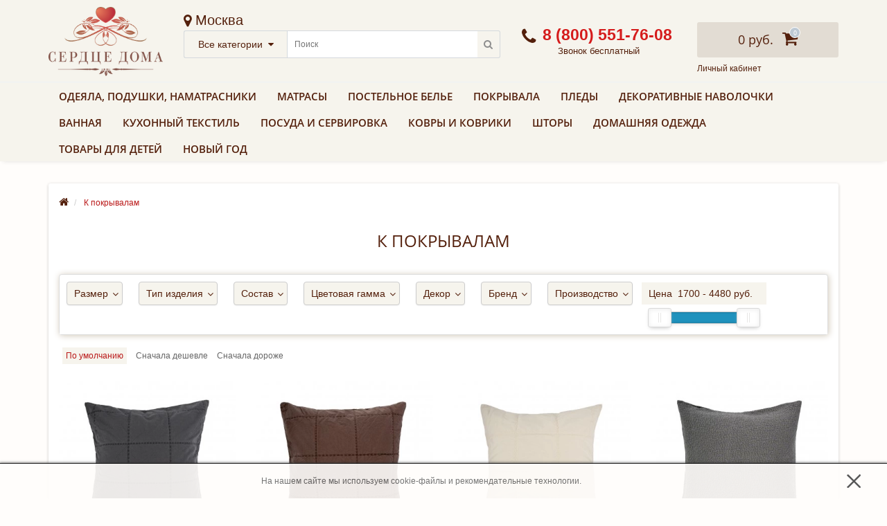

--- FILE ---
content_type: text/html; charset=utf-8
request_url: https://serdce-doma.ru/k-pokryvalam
body_size: 27423
content:
	<!DOCTYPE html> <!--[if IE]><![endif]--> <!--[if IE 8 ]><html dir="ltr" lang="ru" class="ie8"><![endif]--> <!--[if IE 9 ]><html dir="ltr" lang="ru" class="ie9"><![endif]--> <!--[if (gt IE 9)|!(IE)]><!--> <html dir="ltr" lang="ru"> <!--<![endif]--> <head> <!-- Google Tag Manager --> <script>(function(w,d,s,l,i){w[l]=w[l]||[];w[l].push({'gtm.start':
new Date().getTime(),event:'gtm.js'});var f=d.getElementsByTagName(s)[0],
j=d.createElement(s),dl=l!='dataLayer'?'&l='+l:'';j.async=true;j.src=
'https://www.googletagmanager.com/gtm.js?id='+i+dl;f.parentNode.insertBefore(j,f);
})(window,document,'script','dataLayer','GTM-KX35J4B');</script> <!-- End Google Tag Manager --> <meta name="yandex-verification" content="dd2cce5f9e51447e" /> <meta http-equiv="Content-Type" content="text/html; charset=UTF-8"/> <meta name="viewport" content="width=device-width, initial-scale=1.0, minimum-scale=1.0, user-scalable=0" /> <meta http-equiv="X-UA-Compatible" content="IE=edge"> <title>Декоративные подушки и наволочки к покрывалам</title> <base href="https://serdce-doma.ru/" /> <meta name="description" content="Декоративные подушки и наволочки к покрывалам." /> <meta property="og:title" content="Декоративные подушки и наволочки к покрывалам" /> <meta property="og:type" content="website" /> <meta property="og:image" content="https://serdce-doma.ru/image/catalog/logo_SD_ok.png" /> <meta property="og:site_name" content="Интернет-магазин &quot;Сердце Дома&quot;" /> <meta name="format-detection" content="telephone=no"> <meta http-equiv="x-rim-auto-match" content="none"> <link rel="preload" as="font" href="catalog/view/theme/oct_techstore/stylesheet/fonts/OpenSansSemibold.woff2" type="font/woff2" crossorigin="anonymous"> <link rel="preload" as="font" href="catalog/view/theme/oct_techstore/stylesheet/fonts/OpenSansRegular.woff2" type="font/woff" crossorigin="anonymous"> <link rel="preload" as="font" href="catalog/view/theme/oct_techstore/stylesheet/fonts/OpenSansBold.woff2" type="font/woff2" crossorigin="anonymous"> <link rel="preload" as="font" href="catalog/view/theme/oct_techstore/stylesheet/font-awesome/fonts/fontawesome-webfont.woff2?v=4.7.0" type="font/woff2" crossorigin="anonymous"> <link rel="preload" as="script" href="catalog/view/theme/oct_techstore/js/javascript_minify.js"> <link rel="preload" as="style" href="catalog/view/theme/oct_techstore/stylesheet/stylesheet_minify.css?v=10032025-1"> <script src="catalog/view/theme/oct_techstore/js/javascript_minify.js"></script> <link rel="stylesheet" href="catalog/view/theme/oct_techstore/stylesheet/stylesheet_minify.css?v=10032025-1" /> <link href="catalog/view/theme/oct_techstore/stylesheet/font-awesome/css/font-awesome.min.css" rel="stylesheet"> <link rel="preload" as="style" href="catalog/view/theme/default/stylesheet/ldev_question.css"> <link rel="preload" as="style" href="catalog/view/javascript/jquery/magnific/magnific-popup.css"> <link rel="preload" as="style" href="catalog/view/javascript/progroman/progroman.citymanager.css?v=8.3-0"> <link rel="preload" as="style" href="catalog/view/javascript/slick/slick.css"> <link rel="preload" as="style" href="catalog/view/javascript/ocfilter/nouislider.min.css"> <link rel="preload" as="style" href="catalog/view/theme/default/stylesheet/ocfilter/ocfilter.css"> <link rel="preload" as="style" href="catalog/view/javascript/hover-img-additional/jquery.hover-carousel.css"> <link rel="preload" as="script" href="catalog/view/javascript/ldev_question/stepper.js"> <link rel="preload" as="script" href="catalog/view/javascript/jquery/magnific/jquery.magnific-popup.min.js"> <link rel="preload" as="script" href="catalog/view/javascript/progroman/jquery.progroman.autocomplete.js?v=8.3-0"> <link rel="preload" as="script" href="catalog/view/javascript/progroman/jquery.progroman.citymanager.js?v=8.3-0"> <link rel="preload" as="script" href="catalog/view/javascript/slick/slick.min.js"> <link rel="preload" as="script" href="catalog/view/javascript/ocfilter/nouislider.min.js"> <link rel="preload" as="script" href="catalog/view/javascript/ocfilter/ocfilter.js"> <link rel="preload" as="script" href="catalog/view/javascript/hover-img-additional/jquery.hover-carousel.js"> <link href="catalog/view/theme/default/stylesheet/ldev_question.css" rel="stylesheet" media="screen" /> <link href="catalog/view/javascript/jquery/magnific/magnific-popup.css" rel="stylesheet" media="screen" /> <link href="catalog/view/javascript/progroman/progroman.citymanager.css?v=8.3-0" rel="stylesheet" media="screen" /> <link href="catalog/view/javascript/slick/slick.css" rel="stylesheet" media="screen" /> <link href="catalog/view/javascript/ocfilter/nouislider.min.css" rel="stylesheet" media="screen" /> <link href="catalog/view/theme/default/stylesheet/ocfilter/ocfilter.css" rel="stylesheet" media="screen" /> <link href="catalog/view/javascript/hover-img-additional/jquery.hover-carousel.css" rel="stylesheet" media="screen" /> <script src="catalog/view/javascript/ldev_question/stepper.js"></script> <script src="catalog/view/javascript/jquery/magnific/jquery.magnific-popup.min.js"></script> <script src="catalog/view/javascript/progroman/jquery.progroman.autocomplete.js?v=8.3-0"></script> <script src="catalog/view/javascript/progroman/jquery.progroman.citymanager.js?v=8.3-0"></script> <script src="catalog/view/javascript/slick/slick.min.js"></script> <script src="catalog/view/javascript/ocfilter/nouislider.min.js"></script> <script src="catalog/view/javascript/ocfilter/ocfilter.js"></script> <script src="catalog/view/javascript/hover-img-additional/jquery.hover-carousel.js"></script> <script type="text/javascript">
			   var yaParams = {ipaddress: "18.119.121.158"};
			</script> <meta name="google-site-verification" content="NHsaS4t_zBnXUj1s8WHZU_R0wN1ddD7e3EWIUnmRDuo" /> <!-- Global site tag (gtag.js) - Google Ads: 582480594 --> <script async src="https://www.googletagmanager.com/gtag/js?id=AW-582480594"></script> <script>
			  window.dataLayer = window.dataLayer || [];
			  function gtag(){dataLayer.push(arguments);}
			  gtag('js', new Date());

			  gtag('config', 'AW-582480594');
			  gtag('config', 'G-CPY0B3G27Q');
			</script> <link href="https://serdce-doma.ru/k-pokryvalam" rel="canonical" /> <link href="https://serdce-doma.ru/image/catalog/5677fa7d24a58151c4aa78de.png" rel="icon" /> <!-- CarrotQuest BEGIN --> <script type="text/javascript">
		(function(){ 
			if (typeof carrotquest === 'undefined') {
				var s = document.createElement('script'); s.type = 'text/javascript'; s.async = true; 
				s.src = '//cdn.carrotquest.io/api.min.js'; 
				var x = document.getElementsByTagName('head')[0]; x.appendChild(s);
				
				carrotquest = {}; window.carrotquestasync = []; carrotquest.settings = {};
				m = ['connect', 'track', 'identify', 'auth', 'open', 'onReady', 'addCallback', 'removeCallback'];
				function Build(name, args){return function(){window.carrotquestasync.push(name, arguments);} }
				for (var i = 0; i < m.length; i++) carrotquest[m[i]] = Build(m[i]);
			}
		})();
		carrotquest.connect('28009-d887128ebadd8e1eeaae87b2e5');
	</script> <!-- CarrotQuest END --> <script src="catalog/view/javascript/ee_tracking.min.js?eetv=2.2.1.1" type="text/javascript"></script> </head> <body class="product-category-856"> <!-- Google Tag Manager (noscript) --> <noscript><iframe src="https://www.googletagmanager.com/ns.html?id=GTM-KX35J4B"
height="0" width="0" style="display:none;visibility:hidden"></iframe></noscript> <!-- End Google Tag Manager (noscript) --> <div id="menu-mobile" class="m-panel-box"> <div class="menu-mobile-header">Меню</div> <div id="menu-mobile-box"></div> <div class="close-m-search"> <a class="oct-button closempanel">×</a> </div> </div> <div id="info-mobile" class="m-panel-box"> <div class="menu-mobile-header">Информация</div> <div class="close-m-search"> <a class="oct-button closempanel">×</a> </div> <div id="info-mobile-box"></div> </div> <div class="oct-m-search m-panel-box" id="msrch"> <div class="menu-mobile-header">Поиск товаров</div> <div id="oct-mobile-search-box"> <div id="oct-mobile-search"> <div class="input-group"> <input type="text" name="search" class="form-control" placeholder="Поиск товаров"> <span class="input-group-btn"> <input type="button" id="oct-m-search-button" value="Найти" class="oct-button"> </span> </div> <div class="oct-msearchresults" id="searchm"> <div id="msearchresults"></div> </div> </div> <p>&nbsp;</p> </div> <div class="close-m-search"> <a class="oct-button closempanel">×</a> </div> </div> <div id="oct-bluring-box"> <div id="oct-bluring-box-item"></div> <nav id="top"> <div class="top-container"> <div class="container mobile-container"> <div class="row"> <div class="col-xs-2 top-mobile-item" style="padding: 0;"> <a class="new-menu-toggle" id="menu-mobile-toggle"> <!-- <i class="fa fa-bars" aria-hidden="true"></i> --> <span style="font: 13px 'OpenSansSemibold';">МЕНЮ</span> </a> </div> <div class="col-xs-1 top-mobile-item" style="width: 12%;"> <a class="new-menu-toggle" id="info-mobile-toggle"> <i class="fa fa-info" aria-hidden="true"></i> </a> </div> <div class="col-xs-1 top-mobile-item" style="width: 12%;"> <a class="new-menu-toggle" onclick="$('.art_mobile').slideToggle();"> <i class="fa fa-phone" aria-hidden="true"></i> </a> </div> <div class="col-xs-3 top-mobile-item"> <a href="https://serdce-doma.ru/"><img src="https://serdce-doma.ru/image/catalog/logo_SD_ok.png" title="Интернет-магазин &quot;Сердце Дома&quot;" alt="Интернет-магазин &quot;Сердце Дома&quot;" class="img-responsive" /></a> </div> <div class="col-xs-2 top-mobile-item"> <a class="new-menu-toggle" id="search-mobile-toggle"> <i class="fa fa-search" aria-hidden="true"></i> </a> </div> <div class="col-xs-2 top-mobile-item"> <a href="/index.php?route=checkout/cart" class="new-menu-toggle"> <span id="cart-total-mobile"><span class="cart-total-price">0 руб.</span> <i class="fa fa-shopping-cart"><span class="count-quantity">0</span></i></span> </a> </div> </div> </div> <div class="container mobile-container art_mobile" style="background-color: #fff; border-bottom: 1px solid #dadada;"> <div class="row text-right" style="font-size: 28px; padding: 10px 10px;     text-align: center;"> <a href="tel:88005517608" style="color: #ba1818;"><i class="fa fa-phone"></i>&nbsp;&nbsp;8 (800) 551-76-08</a> <span style="margin-top: 6px;display: block;color: #ba1818;font-size: 21px;position: relative;left: 10px;">Звонок бесплатный</span> </div> </div> <style>
          .top-mobile-item a i{position: relative;}
          .new-menu-toggle .cart-total-price{display: none;}
          .new-menu-toggle .count-quantity{ position: absolute;
              top: 3px;
              right: -13px;
              min-width: 16px;
              height: 16px;
              background: rgb(189, 201, 212);
              border-radius: 100%;
              color: #fff;
              font-size: 10px;
              line-height: 14px;
              text-align: center;
              border: 1px solid #fff;
              transition-duration: .2s;
              transition-property: all;
            }
          @media only screen and (max-width: 992px) {
            header {
              padding-top: 60px;
              padding-right: 0;
            }
            .art_mobile{
              display: none;
            }
          }
          @media only screen and (max-width: 767px) {
            header {
                padding-top: 40px;
            }
          }
          
        .input-sort{
            display: inline-block;
          }
          .input-sort > span{
            cursor: pointer;
            margin: 0 5px;
          }
          .input-sort > span:hover{
            color: #BA1818;
          }
          .input-sort > span.active{
            color: #BA1818;
            background: #f6f4ed;
            padding: 5px;
          }
          @media(max-width: 767px){
            #res-products .product-grid{
              border-bottom: 1px solid #d2c9ba;
              padding-bottom: 10px;
            }
          }
      </style> <div class="container not-mobile-container hidden"> <div class="row"> <div class="col-sm-12"> <div id="top-left-links" class="pull-left"> <ul class="list-inline top-left-info-links"> <li class="apppli"><a href="https://serdce-doma.ru/delivery">Доставка и оплата</a></li> <li class="apppli"><a href="https://serdce-doma.ru/exchange-retuns">Обмен и возврат</a></li> <li class="apppli"><a href="https://serdce-doma.ru/contacts">Контакты</a></li> <li class="apppli"><a href="https://serdce-doma.ru/about_us">О магазине</a></li> <li><a onclick="get_oct_popup_login();">Личный кабинет</a></li> </ul> </div> <div id="top-right-links" class="pull-right"> <div class="language-currency"> <script src="/catalog/view/javascript/jquery.cookiefy.min.js"></script> <script>
                        $('body').cookiefy({
                            displayedHtml: 'На нашем сайте мы используем cookie-файлы и рекомендательные технологии.',
                            backgroundColor: '#fffdfb',
                          color:'',
                          borderTop: '1px solid #000'
                        });
                      </script> </div> <ul class="list-inline"> <li class="dropdown"> <a href="#" class="dropdown-toggle" data-toggle="dropdown" aria-expanded="false" data-hover="dropdown"><i class="fa fa-clock-o" aria-hidden="true"></i> <span class="hidden-xs hidden-sm hidden-md">Время работы</span> <i class="fa fa-caret-down"></i></a> <ul class="dropdown-menu"> <li><span>ПН-ПТ: 10:00 - 18:00</span></li> </ul> </li> </ul> </div> </div> </div> </div> </div> </nav> <div class="art_header_fix"> <header> <div class="container" id="ny-info" style="position: relative;"> <div class="row middle-header"> <div class="col-md-2 col-sm-4 col-xs-5 ts-logo-box"> <div id="logo"> <a href="https://serdce-doma.ru/"><img src="https://serdce-doma.ru/image/catalog/logo_SD_ok.png" title="Интернет-магазин &quot;Сердце Дома&quot;" alt="Интернет-магазин &quot;Сердце Дома&quot;" class="img-responsive" /></a> </div> </div> <div class="col-xs-7 col-sm-8 col-md-5 ts-search-box"><div class="prmn-cmngr"><div class="prmn-cmngr__content"> <div class="prmn-cmngr__title"> <span class="prmn-cmngr__title-text"> </span> <a class="prmn-cmngr__city"> <span class="glyphicon glyphicon-map-marker fa fa-map-marker"></span> <span class="prmn-cmngr__city-name">Москва</span> </a> </div> </div></div><div id="search" class="input-group"> <div class="input-group-btn dropdown"> <button type="button" class="cats-button hidden-xs btn btn-default btn-lg dropdown-toggle" data-toggle="dropdown" aria-expanded="false" data-hover="dropdown"> <span class="category-name">Все категории</span><i class="fa fa-caret-down" aria-hidden="true"></i> </button> <ul class="dropdown-menu"> <li><a href="#" onclick="return false;" id="0">Все категории</a></li> <li><a href="#" onclick="return false;" id="1179">Бокалы, стаканы, рюмки</a></li> <li><a href="#" onclick="return false;" id="1197">Бутылки и термосы</a></li> <li><a href="#" onclick="return false;" id="1184">Декантеры, графины, кувшины</a></li> <li><a href="#" onclick="return false;" id="1189">Контейнеры</a></li> <li><a href="#" onclick="return false;" id="1194">Кухонные аксессуары</a></li> <li><a href="#" onclick="return false;" id="1198">Ланч-боксы</a></li> <li><a href="#" onclick="return false;" id="1216">Матрасы</a></li> <li><a href="#" onclick="return false;" id="1181">Миски, салатники и пиалы</a></li> <li><a href="#" onclick="return false;" id="1192">Мытье и сушка посуды</a></li> <li><a href="#" onclick="return false;" id="1106">Новогодний декор</a></li> <li><a href="#" onclick="return false;" id="1193">Ножи и разделочные доски</a></li> <li><a href="#" onclick="return false;" id="1183">Сервировка и подача</a></li> <li><a href="#" onclick="return false;" id="1196">Сковородки, кастрюли и блюда для запекания</a></li> <li><a href="#" onclick="return false;" id="1190">Солонки и перечницы</a></li> <li><a href="#" onclick="return false;" id="1199">Столовые приборы</a></li> <li><a href="#" onclick="return false;" id="1180">Тарелки</a></li> <li><a href="#" onclick="return false;" id="1188">Чайники и кофейники</a></li> <li><a href="#" onclick="return false;" id="1177">Чайные и кофейные пары, кружки</a></li> <li><a href="#" onclick="return false;" id="134">Одеяла</a></li> <li><a href="#" onclick="return false;" id="132">Подушки</a></li> <li><a href="#" onclick="return false;" id="223">Наматрасники, топперы и перины</a></li> <li><a href="#" onclick="return false;" id="850">Чехлы для подушек</a></li> <li><a href="#" onclick="return false;" id="1178">Вазы</a></li> <li><a href="#" onclick="return false;" id="71">Комплекты постельного белья</a></li> <li><a href="#" onclick="return false;" id="841">Пододеяльники</a></li> <li><a href="#" onclick="return false;" id="509">Простыни</a></li> <li><a href="#" onclick="return false;" id="91">Наволочки</a></li> <li><a href="#" onclick="return false;" id="838">Простыни для укрывания</a></li> <li><a href="#" onclick="return false;" id="1116">Одеяла-комфортеры</a></li> <li><a href="#" onclick="return false;" id="110">Покрывала</a></li> <li><a href="#" onclick="return false;" id="66">Пледы</a></li> <li><a href="#" onclick="return false;" id="106">Полотенца</a></li> <li><a href="#" onclick="return false;" id="155">Халаты</a></li> <li><a href="#" onclick="return false;" id="1118">Тапочки</a></li> <li><a href="#" onclick="return false;" id="149">Коврики для ванной</a></li> <li><a href="#" onclick="return false;" id="1090">Пештемали (полотенце для хамама)</a></li> <li><a href="#" onclick="return false;" id="1091">Массажные полотенца и рукавицы</a></li> <li><a href="#" onclick="return false;" id="1066">Пляжные полотенца</a></li> <li><a href="#" onclick="return false;" id="1119">Домашняя одежда</a></li> <li><a href="#" onclick="return false;" id="836">Скатерти</a></li> <li><a href="#" onclick="return false;" id="1173">Столовые дорожки</a></li> <li><a href="#" onclick="return false;" id="1150">Салфетки под приборы</a></li> <li><a href="#" onclick="return false;" id="477">Кухонные полотенца</a></li> <li><a href="#" onclick="return false;" id="1065">Фартуки</a></li> <li><a href="#" onclick="return false;" id="1175">Хранение и организация</a></li> <li><a href="#" onclick="return false;" id="857">Ковры и коврики</a></li> <li><a href="#" onclick="return false;" id="108">Шторы</a></li> <li><a href="#" onclick="return false;" id="472">Декоративные подушки и  наволочки</a></li> <li><a href="#" onclick="return false;" id="837">Подарочная упаковка</a></li> <li><a href="#" onclick="return false;" id="1099">Подушки и валики для декоративных наволочек</a></li> <li><a href="#" onclick="return false;" id="65">Товары для детей</a></li> <li><a href="#" onclick="return false;" id="894">Sale</a></li> </ul> <input class="selected_oct_cat" type="hidden" name="category_id" value="0"> </div> <input type="text" name="search" value="" placeholder="Поиск" class="input-lg" /> <span class="input-group-btn"> <button type="button"  id="oct-search-button" class="btn btn-default btn-lg btn-search"><i class="fa fa-search"></i></button> </span> </div> </div> <div class="col-sm-2 phones-top-box"> <div class="dropdown phones-dropdown"> <a href="tel:88005517608" style="font-size: 23px;"><i class="fa fa-phone"></i> <span>8 (800) 551-76-08</span> <i class="fa fa-caret-down"></i></a> <a href="tel:8 (800) 551-76-08" class="show-phones">Звонок бесплатный</a> <ul class="dropdown-menu"> <li><i class="fa fa-volume-control-phone" aria-hidden="true"></i><a href="#" class="phoneclick" onclick="window.location.href='tel:+88005517608';return false;">8 (800) 551-76-08</a></li> <li><i class="fa fa-volume-control-phone" aria-hidden="true"></i><a href="#" class="phoneclick" onclick="window.location.href='tel:+74951283608';return false;">+7 (495) 128-36-08</a></li> </ul> </div> </div> <div class="col-sm-3 buttons-top-box"> <div id="cart"> <a onclick="get_oct_popup_cart();"><span id="cart-total"><span class="cart-total-price">0 руб.</span> <i class="fa fa-shopping-cart"><span class="count-quantity">0</span></i></span></a> </div> <div class="hidden-xs hidden-md hidden-md" style="line-height: 100%;"><a onclick="get_oct_popup_login();">Личный кабинет</a></div> </div> <div class="col-sm-6 mobile-icons-box hidden"> <a href="https://serdce-doma.ru/wishlist" id="m-wishlist"><i class="fa fa-heart" aria-hidden="true"></i></a> <a href="https://serdce-doma.ru/compare-products" id="m-compare"><i class="fa fa-sliders" aria-hidden="true"></i></a> <a onclick="javascript:get_oct_popup_cart(); return false;" href="#" id="m-cart"><i class="fa fa-shopping-cart"></i></a> </div> </div> </div> </header> </div> <style type="text/css">
    @media (min-width: 1024px) {
      body:not(.checkout-art_checkout) .art_header_fix.fixed {
        position: fixed;
        top: 0;
        left: 0;
        width: 100%;
        margin: auto;
        z-index: 10000;
      }
      .art_header_fix.fixed header {
        padding-top: 0;
      }
      .art_header_fix.fixed .middle-header {
        top: 5px;
      }
      .art_header_fix.fixed #menu .nav > li > a {
        padding-top: 6px;
        padding-bottom: 6px;
      }
      /*.art_header_fix.fixed #oct-menu-box {
        height: 44px;
      }*/
      .art_header_fix.fixed #logo {
          max-width: 99px;
          margin-left: auto;
          margin-right: auto;
          margin-bottom: 10px;
      }
      body.art_padding_top:not(.checkout-art_checkout) {
        padding-top: 118px;
      }
    }
    @media(max-width: 992px){
      #ny-info{display: none;}
    }
  </style> <script type="text/javascript">
    $(window).scroll(function(){
      if ($(document).scrollTop() > $('.art_header_fix').outerHeight() + $('.menu-row').outerHeight()) {
        $('.art_header_fix').addClass('fixed');
        $('body').addClass('art_padding_top');
      } else {
        $('.art_header_fix').removeClass('fixed');
        $('body').removeClass('art_padding_top');
      }
    })
  </script> <div class="menu-row"> <div class="container"> <div class="row"> <div id="oct-menu-box" class="col-sm-12"> <nav id="menu" class="navbar"> <div class="navbar-header"><span id="category" class="visible-xs">Список категорий</span> <button type="button" class="btn btn-navbar navbar-toggle" data-toggle="collapse" data-target=".navbar-ex1-collapse"><i class="fa fa-bars"></i></button> </div> <div class="collapse navbar-collapse navbar-ex1-collapse"> <ul class="nav navbar-nav flex menu"> <li class="dropdown megamenu-full-width-parrent" data-content="icon4.svg"> <a href="javascript:void(0);" class="dropdown-toggle top-level-1 mobile-menu__link-parent" data-toggle="dropdown" >Одеяла, подушки, наматрасники</a> <a class="parent-title-toggle dropdown-toggle dropdown-img megamenu-toggle-a mobile-menu__link-parent" data-toggle="dropdown"></a> <div class="dropdown-menu-mobile dropdown-menu megamenu-full-width oct-mm-category child-mobile-menu" data-id="17"> <div class="child-mobile-menu__close"><a href="#" class="js-close-menu"><i class="la la-close"></i></a></div> <div class="child-mobile-menu__head"> <a href="#" class="child-mobile-menu__back"> <span class="mobile-back"> <i class="la la-arrow-left js-close-menu"></i> <span class="mobile-back__text">Назад</span> </span> </a> <a href="javascript:void(0);" class="child-mobile-menu__title">Одеяла, подушки, наматрасники</a> </div> <div class="dropdown-inner child-mobile-menu__list clearfix"> <div class="col-sm-12"> <div class="row"> <div class="megamenu-hassubchild col-md-2 col-sm-12"> <a class="megamenu-parent-img" href="https://serdce-doma.ru/odeyala"><img src="https://serdce-doma.ru/image/cachewebp/catalog/dlyakategorij/spalnya/Odeyala/Odeyalagradient-100x100.webp" alt="Одеяла" title="Одеяла" class="img-responsive" /></a> <a class="megamenu-parent-title not-bold " href="https://serdce-doma.ru/odeyala">Одеяла</a> </div> <div class="megamenu-hassubchild col-md-2 col-sm-12"> <a class="megamenu-parent-img" href="https://serdce-doma.ru/podushki"><img src="https://serdce-doma.ru/image/cachewebp/catalog/dlyakategorij/spalnya/Podushki/podushkigradient2-100x100.webp" alt="Подушки" title="Подушки" class="img-responsive" /></a> <a class="megamenu-parent-title not-bold " href="https://serdce-doma.ru/podushki">Подушки</a> </div> <div class="megamenu-hassubchild col-md-2 col-sm-12"> <a class="megamenu-parent-img" href="https://serdce-doma.ru/namatrasniki"><img src="https://serdce-doma.ru/image/cachewebp/catalog/dlyakategorij/spalnya/Protektori/protektori1-100x100.webp" alt="Наматрасники, топперы и перины" title="Наматрасники, топперы и перины" class="img-responsive" /></a> <a class="megamenu-parent-title not-bold " href="https://serdce-doma.ru/namatrasniki">Наматрасники, топперы и перины</a> </div> <div class="megamenu-hassubchild col-md-2 col-sm-12"> <a class="megamenu-parent-img" href="https://serdce-doma.ru/chehly-dlya-podushek"><img src="https://serdce-doma.ru/image/cachewebp/catalog/dlyakategorij/spalnya/Podushki/cheholdlyaortopedichpodushkichb-100x100.webp" alt="Чехлы для подушек" title="Чехлы для подушек" class="img-responsive" /></a> <a class="megamenu-parent-title not-bold " href="https://serdce-doma.ru/chehly-dlya-podushek">Чехлы для подушек</a> </div> <div class="megamenu-hassubchild col-md-2 col-sm-12"> <a class="megamenu-parent-img" href="https://serdce-doma.ru/podushki-i-valiki-dlya-dekorativnyh-navolochek"><img src="https://serdce-doma.ru/image/cachewebp/catalog/dlyakategorij/spalnya/Podushki/9dd1cf05f785cb53448f28747b19d81c-100x100.webp" alt="Подушки и валики для декоративных наволочек" title="Подушки и валики для декоративных наволочек" class="img-responsive" /></a> <a class="megamenu-parent-title not-bold " href="https://serdce-doma.ru/podushki-i-valiki-dlya-dekorativnyh-navolochek">Подушки и валики для декоративных наволочек</a> </div> </div> </div> </div> </div> </li> <li class="dropdown megamenu-full-width-parrent" data-content=""> <a href="https://serdce-doma.ru/matrasy" class="dropdown-toggle top-level-1 mobile-menu__link-parent" data-toggle="dropdown" >Матрасы</a> <a class="parent-title-toggle dropdown-toggle dropdown-img megamenu-toggle-a mobile-menu__link-parent" data-toggle="dropdown"></a> <div class="dropdown-menu-mobile dropdown-menu megamenu-full-width oct-mm-category child-mobile-menu" data-id="22"> <div class="child-mobile-menu__close"><a href="#" class="js-close-menu"><i class="la la-close"></i></a></div> <div class="child-mobile-menu__head"> <a href="#" class="child-mobile-menu__back"> <span class="mobile-back"> <i class="la la-arrow-left js-close-menu"></i> <span class="mobile-back__text">Назад</span> </span> </a> <a href="https://serdce-doma.ru/matrasy" class="child-mobile-menu__title">Матрасы</a> </div> <div class="dropdown-inner child-mobile-menu__list clearfix"> <div class="col-sm-12"> <div class="row"> <div class="megamenu-hassubchild col-md-2 col-sm-12"> <a class="megamenu-parent-img" href="https://serdce-doma.ru/matrasy"><img src="https://serdce-doma.ru/image/cachewebp/catalog/dlyakategorij/spalnya/Matrasi/Matrasikategoriya-100x100.webp" alt="Матрасы" title="Матрасы" class="img-responsive" /></a> <a class="megamenu-parent-title not-bold " href="https://serdce-doma.ru/matrasy">Матрасы</a> </div> </div> </div> </div> </div> </li> <li class="dropdown megamenu-full-width-parrent" data-content="icon1.svg"> <a href="javascript:void(0);" class="dropdown-toggle top-level-1 mobile-menu__link-parent" data-toggle="dropdown" >Постельное белье</a> <a class="parent-title-toggle dropdown-toggle dropdown-img megamenu-toggle-a mobile-menu__link-parent" data-toggle="dropdown"></a> <div class="dropdown-menu-mobile dropdown-menu megamenu-full-width oct-mm-category child-mobile-menu" data-id="9"> <div class="child-mobile-menu__close"><a href="#" class="js-close-menu"><i class="la la-close"></i></a></div> <div class="child-mobile-menu__head"> <a href="#" class="child-mobile-menu__back"> <span class="mobile-back"> <i class="la la-arrow-left js-close-menu"></i> <span class="mobile-back__text">Назад</span> </span> </a> <a href="javascript:void(0);" class="child-mobile-menu__title">Постельное белье</a> </div> <div class="dropdown-inner child-mobile-menu__list clearfix"> <div class="col-sm-12"> <div class="row"> <div class="megamenu-hassubchild col-md-2 col-sm-12"> <a class="megamenu-parent-img" href="https://serdce-doma.ru/postelnoe-belyo"><img src="https://serdce-doma.ru/image/cachewebp/catalog/dlyakategorij/spalnya/postelnoebele/postelnoebele3-100x100.webp" alt="Комплекты постельного белья" title="Комплекты постельного белья" class="img-responsive" /></a> <a class="megamenu-parent-title not-bold " href="https://serdce-doma.ru/postelnoe-belyo">Комплекты постельного белья</a> </div> <div class="megamenu-hassubchild col-md-2 col-sm-12"> <a class="megamenu-parent-img" href="https://serdce-doma.ru/pododeyalniki"><img src="https://serdce-doma.ru/image/cachewebp/catalog/dlyakategorij/spalnya/Pododeyalniki/pododeyalniki-100x100.webp" alt="Пододеяльники" title="Пододеяльники" class="img-responsive" /></a> <a class="megamenu-parent-title not-bold " href="https://serdce-doma.ru/pododeyalniki">Пододеяльники</a> </div> <div class="megamenu-hassubchild col-md-2 col-sm-12"> <a class="megamenu-parent-img" href="https://serdce-doma.ru/prostyni"><img src="https://serdce-doma.ru/image/cachewebp/catalog/dlyakategorij/spalnya/Prostini/Snapseed-100x100.webp" alt="Простыни" title="Простыни" class="img-responsive" /></a> <a class="megamenu-parent-title not-bold " href="https://serdce-doma.ru/prostyni">Простыни</a> </div> <div class="megamenu-hassubchild col-md-2 col-sm-12"> <a class="megamenu-parent-img" href="https://serdce-doma.ru/navolochki"><img src="https://serdce-doma.ru/image/cachewebp/catalog/dlyakategorij/spalnya/Navolochki/Navolochki-100x100.webp" alt="Наволочки" title="Наволочки" class="img-responsive" /></a> <a class="megamenu-parent-title not-bold " href="https://serdce-doma.ru/navolochki">Наволочки</a> </div> <div class="megamenu-hassubchild col-md-2 col-sm-12"> <a class="megamenu-parent-img" href="https://serdce-doma.ru/prostyni-dlya-ukryvaniya"><img src="https://serdce-doma.ru/image/cachewebp/catalog/dlyakategorij/spalnya/Prostini/Prostinidlyaukrivaniya-100x100.webp" alt="Простыни для укрывания" title="Простыни для укрывания" class="img-responsive" /></a> <a class="megamenu-parent-title not-bold " href="https://serdce-doma.ru/prostyni-dlya-ukryvaniya">Простыни для укрывания</a> </div> <div class="megamenu-hassubchild col-md-2 col-sm-12"> <a class="megamenu-parent-img" href="https://serdce-doma.ru/odeyala-k-komplektam-postelnogo-beljya"><img src="https://serdce-doma.ru/image/cachewebp/catalog/dlyakategorij/spalnya/Odeyala/Odeyalakbelyu-100x100.webp" alt="Одеяла-комфортеры" title="Одеяла-комфортеры" class="img-responsive" /></a> <a class="megamenu-parent-title not-bold " href="https://serdce-doma.ru/odeyala-k-komplektam-postelnogo-beljya">Одеяла-комфортеры</a> </div> </div> </div> </div> </div> </li> <li class="dropdown megamenu-full-width-parrent" data-content="icon2.svg"> <a href="https://serdce-doma.ru/pokryvala" class="dropdown-toggle top-level-1 mobile-menu__link-parent" data-toggle="dropdown" >Покрывала</a> <a class="parent-title-toggle dropdown-toggle dropdown-img megamenu-toggle-a mobile-menu__link-parent" data-toggle="dropdown"></a> <div class="dropdown-menu-mobile dropdown-menu megamenu-full-width oct-mm-category child-mobile-menu" data-id="10"> <div class="child-mobile-menu__close"><a href="#" class="js-close-menu"><i class="la la-close"></i></a></div> <div class="child-mobile-menu__head"> <a href="#" class="child-mobile-menu__back"> <span class="mobile-back"> <i class="la la-arrow-left js-close-menu"></i> <span class="mobile-back__text">Назад</span> </span> </a> <a href="https://serdce-doma.ru/pokryvala" class="child-mobile-menu__title">Покрывала</a> </div> <div class="dropdown-inner child-mobile-menu__list clearfix"> <div class="col-sm-12"> <div class="row"> <div class="megamenu-hassubchild col-md-2 col-sm-12"> <a class="megamenu-parent-img" href="https://serdce-doma.ru/fakturniye-pokryvala"><img src="https://serdce-doma.ru/image/cachewebp/catalog/dlyakategorij/spalnya/pokrivala/Pokrivala4-100x100.webp" alt="Фактурные покрывала" title="Фактурные покрывала" class="img-responsive" /></a> <a class="megamenu-parent-title not-bold " href="https://serdce-doma.ru/fakturniye-pokryvala">Фактурные покрывала</a> </div> <div class="megamenu-hassubchild col-md-2 col-sm-12"> <a class="megamenu-parent-img" href="https://serdce-doma.ru/steganye-pokryvala"><img src="https://serdce-doma.ru/image/cachewebp/catalog/dlyakategorij/spalnya/pokrivala/IMG_8997-100x100.webp" alt="Стеганые покрывала" title="Стеганые покрывала" class="img-responsive" /></a> <a class="megamenu-parent-title not-bold " href="https://serdce-doma.ru/steganye-pokryvala">Стеганые покрывала</a> </div> <div class="megamenu-hassubchild col-md-2 col-sm-12"> <a class="megamenu-parent-img" href="https://serdce-doma.ru/legkie-pokryvala"><img src="https://serdce-doma.ru/image/cachewebp/catalog/dlyakategorij/gostinaya/pledi/Pledivmeshochke-100x100.webp" alt="Легкие покрывала" title="Легкие покрывала" class="img-responsive" /></a> <a class="megamenu-parent-title not-bold " href="https://serdce-doma.ru/legkie-pokryvala">Легкие покрывала</a> </div> <div class="megamenu-hassubchild col-md-2 col-sm-12"> <a class="megamenu-parent-img" href="https://serdce-doma.ru/dekorativnye-navolochki-i-valiki-k-pokryvalam"><img src="https://serdce-doma.ru/image/cachewebp/catalog/dlyakategorij/spalnya/pokrivala/Dekorativnienavolochkikpokrivalam-100x100.webp" alt="Декоративные наволочки и валики" title="Декоративные наволочки и валики" class="img-responsive" /></a> <a class="megamenu-parent-title not-bold " href="https://serdce-doma.ru/dekorativnye-navolochki-i-valiki-k-pokryvalam">Декоративные наволочки и валики</a> </div> </div> </div> </div> </div> </li> <li class="dropdown megamenu-full-width-parrent" data-content="icon3.svg"> <a href="https://serdce-doma.ru/pledy" class="dropdown-toggle top-level-1 mobile-menu__link-parent" data-toggle="dropdown" >Пледы</a> <a class="parent-title-toggle dropdown-toggle dropdown-img megamenu-toggle-a mobile-menu__link-parent" data-toggle="dropdown"></a> <div class="dropdown-menu-mobile dropdown-menu megamenu-full-width oct-mm-category child-mobile-menu" data-id="11"> <div class="child-mobile-menu__close"><a href="#" class="js-close-menu"><i class="la la-close"></i></a></div> <div class="child-mobile-menu__head"> <a href="#" class="child-mobile-menu__back"> <span class="mobile-back"> <i class="la la-arrow-left js-close-menu"></i> <span class="mobile-back__text">Назад</span> </span> </a> <a href="https://serdce-doma.ru/pledy" class="child-mobile-menu__title">Пледы</a> </div> <div class="dropdown-inner child-mobile-menu__list clearfix"> <div class="col-sm-12"> <div class="row"> <div class="megamenu-hassubchild col-md-2 col-sm-12"> <a class="megamenu-parent-img" href="https://serdce-doma.ru/vyazanye-pledy"><img src="https://serdce-doma.ru/image/cachewebp/catalog/dlyakategorij/gostinaya/pledi/Vyazka4-100x100.webp" alt="Вязаные пледы" title="Вязаные пледы" class="img-responsive" /></a> <a class="megamenu-parent-title not-bold " href="https://serdce-doma.ru/vyazanye-pledy">Вязаные пледы</a> </div> <div class="megamenu-hassubchild col-md-2 col-sm-12"> <a class="megamenu-parent-img" href="https://serdce-doma.ru/klassicheskie-pledy-s-kistyami"><img src="https://serdce-doma.ru/image/cachewebp/catalog/dlyakategorij/gostinaya/pledi/pledkletkakistochki-100x100.webp" alt="Классические пледы с кистями" title="Классические пледы с кистями" class="img-responsive" /></a> <a class="megamenu-parent-title not-bold " href="https://serdce-doma.ru/klassicheskie-pledy-s-kistyami">Классические пледы с кистями</a> </div> <div class="megamenu-hassubchild col-md-2 col-sm-12"> <a class="megamenu-parent-img" href="https://serdce-doma.ru/trikotazhnye-fakturnye-pledy"><img src="https://serdce-doma.ru/image/cachewebp/catalog/dlyakategorij/gostinaya/pledi/PlediGusinayalapka,kletkairombi1-100x100.webp" alt="Трикотажные, фактурные пледы" title="Трикотажные, фактурные пледы" class="img-responsive" /></a> <a class="megamenu-parent-title not-bold " href="https://serdce-doma.ru/trikotazhnye-fakturnye-pledy">Трикотажные, фактурные пледы</a> </div> <div class="megamenu-hassubchild col-md-2 col-sm-12"> <a class="megamenu-parent-img" href="https://serdce-doma.ru/dekorativnye-navolochki-k-pledam"><img src="https://serdce-doma.ru/image/cachewebp/catalog/dlyakategorij/gostinaya/Dekorativnienavolochki/Dekorativnienavolochki-4-100x100.webp" alt="Декоративные подушки и наволочки к пледам" title="Декоративные подушки и наволочки к пледам" class="img-responsive" /></a> <a class="megamenu-parent-title not-bold " href="https://serdce-doma.ru/dekorativnye-navolochki-k-pledam">Декоративные подушки и наволочки к пледам</a> </div> <div class="megamenu-hassubchild col-md-2 col-sm-12"> <a class="megamenu-parent-img" href="https://serdce-doma.ru/puhovye-steganye-pledy"><img src="https://serdce-doma.ru/image/cachewebp/catalog/dlyakategorij/gostinaya/pledi/Komfort-v-puteshestviyah-100x100.webp" alt="Пуховые стеганые пледы" title="Пуховые стеганые пледы" class="img-responsive" /></a> <a class="megamenu-parent-title not-bold " href="https://serdce-doma.ru/puhovye-steganye-pledy">Пуховые стеганые пледы</a> </div> </div> </div> </div> </div> </li> <li class="dropdown megamenu-full-width-parrent" data-content="icon10.svg"> <a href="https://serdce-doma.ru/dekorativnye-podushki-i-navolochki/" class="dropdown-toggle top-level-1 mobile-menu__link-parent" data-toggle="dropdown" >Декоративные наволочки</a> <a class="parent-title-toggle dropdown-toggle dropdown-img megamenu-toggle-a mobile-menu__link-parent" data-toggle="dropdown"></a> <div class="dropdown-menu-mobile dropdown-menu megamenu-full-width oct-mm-category child-mobile-menu" data-id="16"> <div class="child-mobile-menu__close"><a href="#" class="js-close-menu"><i class="la la-close"></i></a></div> <div class="child-mobile-menu__head"> <a href="#" class="child-mobile-menu__back"> <span class="mobile-back"> <i class="la la-arrow-left js-close-menu"></i> <span class="mobile-back__text">Назад</span> </span> </a> <a href="https://serdce-doma.ru/dekorativnye-podushki-i-navolochki/" class="child-mobile-menu__title">Декоративные наволочки</a> </div> <div class="dropdown-inner child-mobile-menu__list clearfix"> <div class="col-sm-12"> <div class="row"> <div class="megamenu-hassubchild col-md-2 col-sm-12"> <a class="megamenu-parent-img" href="https://serdce-doma.ru/k-pledam"><img src="https://serdce-doma.ru/image/cachewebp/catalog/dlyakategorij/gostinaya/Dekorativnienavolochki/Dekorativnienavolochki1-100x100.webp" alt="К пледам" title="К пледам" class="img-responsive" /></a> <a class="megamenu-parent-title not-bold " href="https://serdce-doma.ru/k-pledam">К пледам</a> </div> <div class="megamenu-hassubchild col-md-2 col-sm-12"> <a class="megamenu-parent-img" href="https://serdce-doma.ru/k-pokryvalam"><img src="https://serdce-doma.ru/image/cachewebp/catalog/dlyakategorij/spalnya/pokrivala/Dekorativnienavolochkikpokrivalam-100x100.webp" alt="К покрывалам" title="К покрывалам" class="img-responsive" /></a> <a class="megamenu-parent-title not-bold " href="https://serdce-doma.ru/k-pokryvalam">К покрывалам</a> </div> <div class="megamenu-hassubchild col-md-2 col-sm-12"> <a class="megamenu-parent-img" href="https://serdce-doma.ru/dekorativnye-podushki"><img src="https://serdce-doma.ru/image/cachewebp/catalog/dlyakategorij/gostinaya/Dekorativnienavolochki/dekor_podushki-100x100.webp" alt="Универсальные" title="Универсальные" class="img-responsive" /></a> <a class="megamenu-parent-title not-bold " href="https://serdce-doma.ru/dekorativnye-podushki">Универсальные</a> </div> <div class="megamenu-hassubchild col-md-2 col-sm-12"> <a class="megamenu-parent-img" href="https://serdce-doma.ru/podushki-i-valiki-dlya-dekorativnyh-navolochek"><img src="https://serdce-doma.ru/image/cachewebp/catalog/dlyakategorij/spalnya/Podushki/9dd1cf05f785cb53448f28747b19d81c-100x100.webp" alt="Подушки и валики для декоративных наволочек" title="Подушки и валики для декоративных наволочек" class="img-responsive" /></a> <a class="megamenu-parent-title not-bold " href="https://serdce-doma.ru/podushki-i-valiki-dlya-dekorativnyh-navolochek">Подушки и валики для декоративных наволочек</a> </div> </div> </div> </div> </div> </li> <li class="dropdown megamenu-full-width-parrent" data-content="icon5.svg"> <a href="javascript:void(0);" class="dropdown-toggle top-level-1 mobile-menu__link-parent" data-toggle="dropdown" >Ванная</a> <a class="parent-title-toggle dropdown-toggle dropdown-img megamenu-toggle-a mobile-menu__link-parent" data-toggle="dropdown"></a> <div class="dropdown-menu-mobile dropdown-menu megamenu-full-width oct-mm-category child-mobile-menu" data-id="6"> <div class="child-mobile-menu__close"><a href="#" class="js-close-menu"><i class="la la-close"></i></a></div> <div class="child-mobile-menu__head"> <a href="#" class="child-mobile-menu__back"> <span class="mobile-back"> <i class="la la-arrow-left js-close-menu"></i> <span class="mobile-back__text">Назад</span> </span> </a> <a href="javascript:void(0);" class="child-mobile-menu__title">Ванная</a> </div> <div class="dropdown-inner child-mobile-menu__list clearfix"> <div class="col-sm-12"> <div class="row"> <div class="megamenu-hassubchild col-md-2 col-sm-12"> <a class="megamenu-parent-img" href="https://serdce-doma.ru/polotenca"><img src="https://serdce-doma.ru/image/cachewebp/catalog/dlyakategorij/vannaya/Olympiapolotencaimidzh-100x100.webp" alt="Полотенца" title="Полотенца" class="img-responsive" /></a> <a class="megamenu-parent-title not-bold " href="https://serdce-doma.ru/polotenca">Полотенца</a> </div> <div class="megamenu-hassubchild col-md-2 col-sm-12"> <a class="megamenu-parent-img" href="https://serdce-doma.ru/halaty"><img src="https://serdce-doma.ru/image/cachewebp/catalog/dlyakategorij/vannaya/Halati-100x100.webp" alt="Халаты" title="Халаты" class="img-responsive" /></a> <a class="megamenu-parent-title not-bold " href="https://serdce-doma.ru/halaty">Халаты</a> </div> <div class="megamenu-hassubchild col-md-2 col-sm-12"> <a class="megamenu-parent-img" href="https://serdce-doma.ru/tapochki"><img src="https://serdce-doma.ru/image/cachewebp/catalog/dlyakategorij/vannaya/tapochki(1)-100x100.webp" alt="Тапочки" title="Тапочки" class="img-responsive" /></a> <a class="megamenu-parent-title not-bold " href="https://serdce-doma.ru/tapochki">Тапочки</a> </div> <div class="megamenu-hassubchild col-md-2 col-sm-12"> <a class="megamenu-parent-img" href="https://serdce-doma.ru/kovriki-dlya-vannoj"><img src="https://serdce-doma.ru/image/cachewebp/catalog/dlyakategorij/vannaya/kovrikidlyavannoj2-100x100.webp" alt="Коврики для ванной" title="Коврики для ванной" class="img-responsive" /></a> <a class="megamenu-parent-title not-bold " href="https://serdce-doma.ru/kovriki-dlya-vannoj">Коврики для ванной</a> </div> <div class="megamenu-hassubchild col-md-2 col-sm-12"> <a class="megamenu-parent-img" href="https://serdce-doma.ru/polotenca-dlya-hamama-peshtemal"><img src="https://serdce-doma.ru/image/cachewebp/catalog/dlyakategorij/vannaya/pestemal1-100x100.webp" alt="Пештемали (полотенце для хамама)" title="Пештемали (полотенце для хамама)" class="img-responsive" /></a> <a class="megamenu-parent-title not-bold " href="https://serdce-doma.ru/polotenca-dlya-hamama-peshtemal">Пештемали (полотенце для хамама)</a> </div> <div class="megamenu-hassubchild col-md-2 col-sm-12"> <a class="megamenu-parent-img" href="https://serdce-doma.ru/massazhnye-polotenca-i-rukavici"><img src="https://serdce-doma.ru/image/cachewebp/catalog/dlyakategorij/vannaya/massazhniepolotenca-100x100.webp" alt="Массажные полотенца и рукавицы" title="Массажные полотенца и рукавицы" class="img-responsive" /></a> <a class="megamenu-parent-title not-bold " href="https://serdce-doma.ru/massazhnye-polotenca-i-rukavici">Массажные полотенца и рукавицы</a> </div> </div> <div class="row"> <div class="megamenu-hassubchild col-md-2 col-sm-12"> <a class="megamenu-parent-img" href="https://serdce-doma.ru/plyazhnye-polotenca"><img src="https://serdce-doma.ru/image/cachewebp/catalog/dlyakategorij/vannaya/1D419207-8559-4D6C-AA4E-FB796EF76D7F-100x100.webp" alt="Пляжные полотенца" title="Пляжные полотенца" class="img-responsive" /></a> <a class="megamenu-parent-title not-bold " href="https://serdce-doma.ru/plyazhnye-polotenca">Пляжные полотенца</a> </div> </div> </div> </div> </div> </li> <li class="dropdown megamenu-full-width-parrent" data-content="icon6.svg"> <a href="javascript:void(0);" class="dropdown-toggle top-level-1 mobile-menu__link-parent" data-toggle="dropdown" >Кухонный текстиль</a> <a class="parent-title-toggle dropdown-toggle dropdown-img megamenu-toggle-a mobile-menu__link-parent" data-toggle="dropdown"></a> <div class="dropdown-menu-mobile dropdown-menu megamenu-full-width oct-mm-category child-mobile-menu" data-id="7"> <div class="child-mobile-menu__close"><a href="#" class="js-close-menu"><i class="la la-close"></i></a></div> <div class="child-mobile-menu__head"> <a href="#" class="child-mobile-menu__back"> <span class="mobile-back"> <i class="la la-arrow-left js-close-menu"></i> <span class="mobile-back__text">Назад</span> </span> </a> <a href="javascript:void(0);" class="child-mobile-menu__title">Кухонный текстиль</a> </div> <div class="dropdown-inner child-mobile-menu__list clearfix"> <div class="col-sm-12"> <div class="row"> <div class="megamenu-hassubchild col-md-2 col-sm-12"> <a class="megamenu-parent-img" href="https://serdce-doma.ru/skaterti"><img src="https://serdce-doma.ru/image/cachewebp/catalog/dlyakategorij/Kuhnya/Skaterti-100x100.webp" alt="Скатерти" title="Скатерти" class="img-responsive" /></a> <a class="megamenu-parent-title not-bold " href="https://serdce-doma.ru/skaterti">Скатерти</a> </div> <div class="megamenu-hassubchild col-md-2 col-sm-12"> <a class="megamenu-parent-img" href="https://serdce-doma.ru/stolovye-dorozhki"><img src="https://serdce-doma.ru/image/cachewebp/catalog/dlyakategorij/Kuhnya/stoloviedorozhki-100x100.webp" alt="Столовые дорожки" title="Столовые дорожки" class="img-responsive" /></a> <a class="megamenu-parent-title not-bold " href="https://serdce-doma.ru/stolovye-dorozhki">Столовые дорожки</a> </div> <div class="megamenu-hassubchild col-md-2 col-sm-12"> <a class="megamenu-parent-img" href="https://serdce-doma.ru/salfetki-pod-pribory"><img src="https://serdce-doma.ru/image/cachewebp/catalog/dlyakategorij/Kuhnya/Salfetkipodpribori-100x100.webp" alt="Салфетки под приборы" title="Салфетки под приборы" class="img-responsive" /></a> <a class="megamenu-parent-title not-bold " href="https://serdce-doma.ru/salfetki-pod-pribory">Салфетки под приборы</a> </div> <div class="megamenu-hassubchild col-md-2 col-sm-12"> <a class="megamenu-parent-img" href="https://serdce-doma.ru/kuhonnye-polotenca"><img src="https://serdce-doma.ru/image/cachewebp/catalog/dlyakategorij/Kuhnya/Polotencakuhonnie/1111-100x100.webp" alt="Кухонные полотенца" title="Кухонные полотенца" class="img-responsive" /></a> <a class="megamenu-parent-title not-bold " href="https://serdce-doma.ru/kuhonnye-polotenca">Кухонные полотенца</a> </div> <div class="megamenu-hassubchild col-md-2 col-sm-12"> <a class="megamenu-parent-img" href="https://serdce-doma.ru/fartuki"><img src="https://serdce-doma.ru/image/cachewebp/catalog/dlyakategorij/Kuhnya/FartukKinzaimidzh-100x100.webp" alt="Фартуки" title="Фартуки" class="img-responsive" /></a> <a class="megamenu-parent-title not-bold " href="https://serdce-doma.ru/fartuki">Фартуки</a> </div> </div> </div> </div> </div> </li> <li class="dropdown megamenu-full-width-parrent" data-content="icon21.svg"> <a href="javascript:void(0);" class="dropdown-toggle top-level-1 mobile-menu__link-parent" data-toggle="dropdown" >Посуда и сервировка</a> <a class="parent-title-toggle dropdown-toggle dropdown-img megamenu-toggle-a mobile-menu__link-parent" data-toggle="dropdown"></a> <div class="dropdown-menu-mobile dropdown-menu megamenu-full-width oct-mm-category child-mobile-menu" data-id="21"> <div class="child-mobile-menu__close"><a href="#" class="js-close-menu"><i class="la la-close"></i></a></div> <div class="child-mobile-menu__head"> <a href="#" class="child-mobile-menu__back"> <span class="mobile-back"> <i class="la la-arrow-left js-close-menu"></i> <span class="mobile-back__text">Назад</span> </span> </a> <a href="javascript:void(0);" class="child-mobile-menu__title">Посуда и сервировка</a> </div> <div class="dropdown-inner child-mobile-menu__list clearfix"> <div class="col-sm-12"> <div class="row"> <div class="megamenu-hassubchild col-md-2 col-sm-12"> <a class="megamenu-parent-img" href="https://serdce-doma.ru/chashki-chajnye-pary-kruzhki"><img src="https://serdce-doma.ru/image/cachewebp/catalog/dlyakategorij/Posuda/CHashki1-100x100.webp" alt="Чайные и кофейные пары, кружки" title="Чайные и кофейные пары, кружки" class="img-responsive" /></a> <a class="megamenu-parent-title not-bold " href="https://serdce-doma.ru/chashki-chajnye-pary-kruzhki">Чайные и кофейные пары, кружки</a> </div> <div class="megamenu-hassubchild col-md-2 col-sm-12"> <a class="megamenu-parent-img" href="https://serdce-doma.ru/bokaly-stakany-ryumki"><img src="https://serdce-doma.ru/image/cachewebp/catalog/dlyakategorij/Posuda/Bokali-100x100.webp" alt="Бокалы, стаканы, рюмки" title="Бокалы, стаканы, рюмки" class="img-responsive" /></a> <a class="megamenu-parent-title not-bold " href="https://serdce-doma.ru/bokaly-stakany-ryumki">Бокалы, стаканы, рюмки</a> </div> <div class="megamenu-hassubchild col-md-2 col-sm-12"> <a class="megamenu-parent-img" href="https://serdce-doma.ru/tarelki"><img src="https://serdce-doma.ru/image/cachewebp/catalog/dlyakategorij/Posuda/Tarelki-100x100.webp" alt="Тарелки" title="Тарелки" class="img-responsive" /></a> <a class="megamenu-parent-title not-bold " href="https://serdce-doma.ru/tarelki">Тарелки</a> </div> <div class="megamenu-hassubchild col-md-2 col-sm-12"> <a class="megamenu-parent-img" href="https://serdce-doma.ru/miski-salatniki-i-pialy"><img src="https://serdce-doma.ru/image/cachewebp/catalog/dlyakategorij/Posuda/Salatniki-100x100.webp" alt="Миски, салатники и пиалы" title="Миски, салатники и пиалы" class="img-responsive" /></a> <a class="megamenu-parent-title not-bold " href="https://serdce-doma.ru/miski-salatniki-i-pialy">Миски, салатники и пиалы</a> </div> <div class="megamenu-hassubchild col-md-2 col-sm-12"> <a class="megamenu-parent-img" href="https://serdce-doma.ru/servirovka-i-podacha"><img src="https://serdce-doma.ru/image/cachewebp/catalog/dlyakategorij/Posuda/Servirovkaipodacha-100x100.webp" alt="Сервировка и подача" title="Сервировка и подача" class="img-responsive" /></a> <a class="megamenu-parent-title not-bold " href="https://serdce-doma.ru/servirovka-i-podacha">Сервировка и подача</a> </div> <div class="megamenu-hassubchild col-md-2 col-sm-12"> <a class="megamenu-parent-img" href="https://serdce-doma.ru/dekantery-grafiny-kuvshini"><img src="https://serdce-doma.ru/image/cachewebp/catalog/dlyakategorij/Posuda/Grafini,dekanteri-100x100.webp" alt="Декантеры, графины, кувшины" title="Декантеры, графины, кувшины" class="img-responsive" /></a> <a class="megamenu-parent-title not-bold " href="https://serdce-doma.ru/dekantery-grafiny-kuvshini">Декантеры, графины, кувшины</a> </div> </div> <div class="row"> <div class="megamenu-hassubchild col-md-2 col-sm-12"> <a class="megamenu-parent-img" href="https://serdce-doma.ru/chayniki"><img src="https://serdce-doma.ru/image/cachewebp/catalog/dlyakategorij/Kuhnya/chainiki-100x100.webp" alt="Чайники и кофейники" title="Чайники и кофейники" class="img-responsive" /></a> <a class="megamenu-parent-title not-bold " href="https://serdce-doma.ru/chayniki">Чайники и кофейники</a> </div> <div class="megamenu-hassubchild col-md-2 col-sm-12"> <a class="megamenu-parent-img" href="https://serdce-doma.ru/kontejnery"><img src="https://serdce-doma.ru/image/cachewebp/catalog/SmartSolutions/Kontejneri/LB1520RC/e68281a74f2f5235fdead8b1da99be02-100x100.webp" alt="Контейнеры" title="Контейнеры" class="img-responsive" /></a> <a class="megamenu-parent-title not-bold " href="https://serdce-doma.ru/kontejnery">Контейнеры</a> </div> <div class="megamenu-hassubchild col-md-2 col-sm-12"> <a class="megamenu-parent-img" href="https://serdce-doma.ru/solonki-i-perechnicy"><img src="https://serdce-doma.ru/image/cachewebp/catalog/SmartSolutions/MelnicaDlyaPerca/HKB-362SS-P/9834600e3c6430a4cff6a49fc70f1862-100x100.webp" alt="Солонки и перечницы" title="Солонки и перечницы" class="img-responsive" /></a> <a class="megamenu-parent-title not-bold " href="https://serdce-doma.ru/solonki-i-perechnicy">Солонки и перечницы</a> </div> <div class="megamenu-hassubchild col-md-2 col-sm-12"> <a class="megamenu-parent-img" href="https://serdce-doma.ru/mytyie-i-sushka-posudy"><img src="https://serdce-doma.ru/image/cachewebp/catalog/dlyakategorij/Kuhnya/01014b47557586626faa1185ba3eae51-100x100.webp" alt="Мытье и сушка посуды" title="Мытье и сушка посуды" class="img-responsive" /></a> <a class="megamenu-parent-title not-bold " href="https://serdce-doma.ru/mytyie-i-sushka-posudy">Мытье и сушка посуды</a> </div> <div class="megamenu-hassubchild col-md-2 col-sm-12"> <a class="megamenu-parent-img" href="https://serdce-doma.ru/nozhi-i-doski"><img src="https://serdce-doma.ru/image/cachewebp/catalog/dlyakategorij/Kuhnya/noji-i-doski-100x100.webp" alt="Ножи и разделочные доски" title="Ножи и разделочные доски" class="img-responsive" /></a> <a class="megamenu-parent-title not-bold " href="https://serdce-doma.ru/nozhi-i-doski">Ножи и разделочные доски</a> </div> <div class="megamenu-hassubchild col-md-2 col-sm-12"> <a class="megamenu-parent-img" href="https://serdce-doma.ru/kuhonnye-aksessuary"><img src="https://serdce-doma.ru/image/cachewebp/catalog/JosephJoseph/Spiro/TerkaSpiralajzerSTremyaLezviyamiIKontejneromDlyaHraneniya/Zelenij/20183/4d2938bbc3bbe8014734a05a92642aac-100x100.webp" alt="Кухонные аксессуары" title="Кухонные аксессуары" class="img-responsive" /></a> <a class="megamenu-parent-title not-bold " href="https://serdce-doma.ru/kuhonnye-aksessuary">Кухонные аксессуары</a> </div> </div> <div class="row"> <div class="megamenu-hassubchild col-md-2 col-sm-12"> <a class="megamenu-parent-img" href="https://serdce-doma.ru/skovorodki-kastryuli-i-blyuda-dlya-zapekaniya"><img src="https://serdce-doma.ru/image/cachewebp/catalog/dlyakategorij/Posuda/afac874b31823690b963b90d5802125c-100x100.webp" alt="Сковородки, кастрюли и блюда для запекания" title="Сковородки, кастрюли и блюда для запекания" class="img-responsive" /></a> <a class="megamenu-parent-title not-bold " href="https://serdce-doma.ru/skovorodki-kastryuli-i-blyuda-dlya-zapekaniya">Сковородки, кастрюли и блюда для запекания</a> </div> <div class="megamenu-hassubchild col-md-2 col-sm-12"> <a class="megamenu-parent-img" href="https://serdce-doma.ru/butylki-i-termosy"><img src="https://serdce-doma.ru/image/cachewebp/catalog/dlyakategorij/Kuhnya/butilki-i-termosi-100x100.webp" alt="Бутылки и термосы" title="Бутылки и термосы" class="img-responsive" /></a> <a class="megamenu-parent-title not-bold " href="https://serdce-doma.ru/butylki-i-termosy">Бутылки и термосы</a> </div> <div class="megamenu-hassubchild col-md-2 col-sm-12"> <a class="megamenu-parent-img" href="https://serdce-doma.ru/lanch-boksy"><img src="https://serdce-doma.ru/image/cachewebp/catalog/dlyakategorij/Kuhnya/lanchboksy-100x100.webp" alt="Ланч-боксы" title="Ланч-боксы" class="img-responsive" /></a> <a class="megamenu-parent-title not-bold " href="https://serdce-doma.ru/lanch-boksy">Ланч-боксы</a> </div> <div class="megamenu-hassubchild col-md-2 col-sm-12"> <a class="megamenu-parent-img" href="https://serdce-doma.ru/stolovye-pribory"><img src="https://serdce-doma.ru/image/cachewebp/catalog/dlyakategorij/Kuhnya/stolovie-pribori-100x100.webp" alt="Столовые приборы" title="Столовые приборы" class="img-responsive" /></a> <a class="megamenu-parent-title not-bold " href="https://serdce-doma.ru/stolovye-pribory">Столовые приборы</a> </div> <div class="megamenu-hassubchild col-md-2 col-sm-12"> <a class="megamenu-parent-img" href="https://serdce-doma.ru/vazy"><img src="https://serdce-doma.ru/image/cachewebp/catalog/dlyakategorij/Posuda/Vazi-100x100.webp" alt="Вазы" title="Вазы" class="img-responsive" /></a> <a class="megamenu-parent-title not-bold " href="https://serdce-doma.ru/vazy">Вазы</a> </div> <div class="megamenu-hassubchild col-md-2 col-sm-12"> <a class="megamenu-parent-img" href="https://serdce-doma.ru/hranenie-i-organizaciya"><img src="https://serdce-doma.ru/image/cachewebp/catalog/SmartSolutions/BankiDlyaSipuchihProduktov/MYM-1000/523e7b20400e51ec703bb426a9540762-100x100.webp" alt="Хранение и организация" title="Хранение и организация" class="img-responsive" /></a> <a class="megamenu-parent-title not-bold " href="https://serdce-doma.ru/hranenie-i-organizaciya">Хранение и организация</a> </div> </div> </div> </div> </div> </li> <li class="dropdown megamenu-full-width-parrent" data-content="icon8.svg"> <a href="https://serdce-doma.ru/kovry-i-kovriki" class="dropdown-toggle top-level-1 mobile-menu__link-parent" data-toggle="dropdown" >Ковры и коврики</a> <a class="parent-title-toggle dropdown-toggle dropdown-img megamenu-toggle-a mobile-menu__link-parent" data-toggle="dropdown"></a> <div class="dropdown-menu-mobile dropdown-menu megamenu-full-width oct-mm-category child-mobile-menu" data-id="15"> <div class="child-mobile-menu__close"><a href="#" class="js-close-menu"><i class="la la-close"></i></a></div> <div class="child-mobile-menu__head"> <a href="#" class="child-mobile-menu__back"> <span class="mobile-back"> <i class="la la-arrow-left js-close-menu"></i> <span class="mobile-back__text">Назад</span> </span> </a> <a href="https://serdce-doma.ru/kovry-i-kovriki" class="child-mobile-menu__title">Ковры и коврики</a> </div> <div class="dropdown-inner child-mobile-menu__list clearfix"> <div class="col-sm-12"> <div class="row"> <div class="megamenu-hassubchild col-md-2 col-sm-12"> <a class="megamenu-parent-img" href="https://serdce-doma.ru/kovry"><img src="https://serdce-doma.ru/image/cachewebp/catalog/dlyakategorij/gostinaya/Kovri/kovri2-100x100.webp" alt="Ковры" title="Ковры" class="img-responsive" /></a> <a class="megamenu-parent-title not-bold " href="https://serdce-doma.ru/kovry">Ковры</a> </div> <div class="megamenu-hassubchild col-md-2 col-sm-12"> <a class="megamenu-parent-img" href="https://serdce-doma.ru/kovriki"><img src="https://serdce-doma.ru/image/cachewebp/catalog/dlyakategorij/vannaya/kovrikidlyavannoj1-100x100.webp" alt="Коврики" title="Коврики" class="img-responsive" /></a> <a class="megamenu-parent-title not-bold " href="https://serdce-doma.ru/kovriki">Коврики</a> </div> </div> </div> </div> </div> </li> <li class="dropdown megamenu-full-width-parrent" data-content="icon12.svg"> <a href="https://serdce-doma.ru/shtory" class="dropdown-toggle top-level-1 mobile-menu__link-parent" data-toggle="dropdown" >Шторы</a> <a class="parent-title-toggle dropdown-toggle dropdown-img megamenu-toggle-a mobile-menu__link-parent" data-toggle="dropdown"></a> <div class="dropdown-menu-mobile dropdown-menu megamenu-full-width oct-mm-category child-mobile-menu" data-id="20"> <div class="child-mobile-menu__close"><a href="#" class="js-close-menu"><i class="la la-close"></i></a></div> <div class="child-mobile-menu__head"> <a href="#" class="child-mobile-menu__back"> <span class="mobile-back"> <i class="la la-arrow-left js-close-menu"></i> <span class="mobile-back__text">Назад</span> </span> </a> <a href="https://serdce-doma.ru/shtory" class="child-mobile-menu__title">Шторы</a> </div> <div class="dropdown-inner child-mobile-menu__list clearfix"> <div class="col-sm-12"> <div class="row"> <div class="megamenu-hassubchild col-md-2 col-sm-12"> <a class="megamenu-parent-img" href="https://serdce-doma.ru/shtory"><img src="https://serdce-doma.ru/image/cachewebp/catalog/dlyakategorij/gostinaya/shtori/shtori-100x100.webp" alt="Шторы" title="Шторы" class="img-responsive" /></a> <a class="megamenu-parent-title not-bold " href="https://serdce-doma.ru/shtory">Шторы</a> </div> </div> </div> </div> </div> </li> <li class="dropdown megamenu-full-width-parrent" data-content="icon11.svg"> <a href="https://serdce-doma.ru/domashnyaya-odezhda" class="dropdown-toggle top-level-1 mobile-menu__link-parent" data-toggle="dropdown" >Домашняя одежда</a> <a class="parent-title-toggle dropdown-toggle dropdown-img megamenu-toggle-a mobile-menu__link-parent" data-toggle="dropdown"></a> <div class="dropdown-menu-mobile dropdown-menu megamenu-full-width oct-mm-category child-mobile-menu" data-id="19"> <div class="child-mobile-menu__close"><a href="#" class="js-close-menu"><i class="la la-close"></i></a></div> <div class="child-mobile-menu__head"> <a href="#" class="child-mobile-menu__back"> <span class="mobile-back"> <i class="la la-arrow-left js-close-menu"></i> <span class="mobile-back__text">Назад</span> </span> </a> <a href="https://serdce-doma.ru/domashnyaya-odezhda" class="child-mobile-menu__title">Домашняя одежда</a> </div> <div class="dropdown-inner child-mobile-menu__list clearfix"> <div class="col-sm-12"> <div class="row"> <div class="megamenu-hassubchild col-md-2 col-sm-12"> <a class="megamenu-parent-img" href="https://serdce-doma.ru/pizhamy"><img src="https://serdce-doma.ru/image/cachewebp/catalog/CasualAvenue/DomashnyayaOdezhda/Jane/13095_domashnyaya-tunika-zhenskaya-jane--100x100.webp" alt="Туники, сорочки, домашние платья" title="Туники, сорочки, домашние платья" class="img-responsive" /></a> <a class="megamenu-parent-title not-bold " href="https://serdce-doma.ru/pizhamy">Туники, сорочки, домашние платья</a> </div> <div class="megamenu-hassubchild col-md-2 col-sm-12"> <a class="megamenu-parent-img" href="https://serdce-doma.ru/domashnie-kostyumy"><img src="https://serdce-doma.ru/image/cachewebp/catalog/CasualAvenue/DomashnyayaOdezhda/Laura/photo5399867742389121667-100x100.webp" alt="Пижамы и домашние костюмы" title="Пижамы и домашние костюмы" class="img-responsive" /></a> <a class="megamenu-parent-title not-bold " href="https://serdce-doma.ru/domashnie-kostyumy">Пижамы и домашние костюмы</a> </div> <div class="megamenu-hassubchild col-md-2 col-sm-12"> <a class="megamenu-parent-img" href="https://serdce-doma.ru/muzhchinam"><img src="https://serdce-doma.ru/image/cachewebp/catalog/CasualAvenue/DomashnyayaOdezhda/Charles/photo5399867742389121718-100x100.webp" alt="Мужчинам" title="Мужчинам" class="img-responsive" /></a> <a class="megamenu-parent-title not-bold " href="https://serdce-doma.ru/muzhchinam">Мужчинам</a> </div> <div class="megamenu-hassubchild col-md-2 col-sm-12"> <a class="megamenu-parent-img" href="https://serdce-doma.ru/zhenschinam"><img src="https://serdce-doma.ru/image/cachewebp/catalog/Hamam/Domashnyaya_odezhda/Grain/Pizhama/HAMAM25995-100x100.webp" alt="Женщинам" title="Женщинам" class="img-responsive" /></a> <a class="megamenu-parent-title not-bold " href="https://serdce-doma.ru/zhenschinam">Женщинам</a> </div> <div class="megamenu-hassubchild col-md-2 col-sm-12"> <a class="megamenu-parent-img" href="https://serdce-doma.ru/domashnyaya-obuv"><img src="https://serdce-doma.ru/image/cachewebp/catalog/dlyakategorij/Domashnyayaodezhda/143639_52-100x100.webp" alt="Домашняя обувь" title="Домашняя обувь" class="img-responsive" /></a> <a class="megamenu-parent-title not-bold " href="https://serdce-doma.ru/domashnyaya-obuv">Домашняя обувь</a> </div> </div> </div> </div> </div> </li> <li class="dropdown megamenu-full-width-parrent" data-content="icon7.svg"> <a href="javascript:void(0);" class="dropdown-toggle top-level-1 mobile-menu__link-parent" data-toggle="dropdown" >Товары для детей</a> <a class="parent-title-toggle dropdown-toggle dropdown-img megamenu-toggle-a mobile-menu__link-parent" data-toggle="dropdown"></a> <div class="dropdown-menu-mobile dropdown-menu megamenu-full-width oct-mm-category child-mobile-menu" data-id="2"> <div class="child-mobile-menu__close"><a href="#" class="js-close-menu"><i class="la la-close"></i></a></div> <div class="child-mobile-menu__head"> <a href="#" class="child-mobile-menu__back"> <span class="mobile-back"> <i class="la la-arrow-left js-close-menu"></i> <span class="mobile-back__text">Назад</span> </span> </a> <a href="javascript:void(0);" class="child-mobile-menu__title">Товары для детей</a> </div> <div class="dropdown-inner child-mobile-menu__list clearfix"> <div class="col-sm-12"> <div class="row"> <div class="megamenu-hassubchild col-md-2 col-sm-12"> <a class="megamenu-parent-img" href="https://serdce-doma.ru/detskie-polotenca"><img src="https://serdce-doma.ru/image/cachewebp/catalog/dlyakategorij/Detskaya/Detskiepolotenca—kopiya-100x100.webp" alt="Детские полотенца" title="Детские полотенца" class="img-responsive" /></a> <a class="megamenu-parent-title not-bold " href="https://serdce-doma.ru/detskie-polotenca">Детские полотенца</a> </div> <div class="megamenu-hassubchild col-md-2 col-sm-12"> <a class="megamenu-parent-img" href="https://serdce-doma.ru/detskie-namatrasniki"><img src="https://serdce-doma.ru/image/cachewebp/catalog/dlyakategorij/Detskaya/detskie_namatrasniki-100x100.webp" alt="Детские наматрасники" title="Детские наматрасники" class="img-responsive" /></a> <a class="megamenu-parent-title not-bold " href="https://serdce-doma.ru/detskie-namatrasniki">Детские наматрасники</a> </div> <div class="megamenu-hassubchild col-md-2 col-sm-12"> <a class="megamenu-parent-img" href="https://serdce-doma.ru/detskie-prostyni"><img src="https://serdce-doma.ru/image/cachewebp/catalog/dlyakategorij/Detskaya/detskieprostini-100x100.webp" alt="Детские простыни" title="Детские простыни" class="img-responsive" /></a> <a class="megamenu-parent-title not-bold " href="https://serdce-doma.ru/detskie-prostyni">Детские простыни</a> </div> <div class="megamenu-hassubchild col-md-2 col-sm-12"> <a class="megamenu-parent-img" href="https://serdce-doma.ru/detskie-navolochki"><img src="https://serdce-doma.ru/image/cachewebp/catalog/dlyakategorij/Detskaya/detskienavolochki-100x100.webp" alt="Детские наволочки" title="Детские наволочки" class="img-responsive" /></a> <a class="megamenu-parent-title not-bold " href="https://serdce-doma.ru/detskie-navolochki">Детские наволочки</a> </div> <div class="megamenu-hassubchild col-md-2 col-sm-12"> <a class="megamenu-parent-img" href="https://serdce-doma.ru/detskie-odeyala"><img src="https://serdce-doma.ru/image/cachewebp/catalog/dlyakategorij/Detskaya/detkieodeyala2-100x100.webp" alt="Детские одеяла" title="Детские одеяла" class="img-responsive" /></a> <a class="megamenu-parent-title not-bold " href="https://serdce-doma.ru/detskie-odeyala">Детские одеяла</a> </div> <div class="megamenu-hassubchild col-md-2 col-sm-12"> <a class="megamenu-parent-img" href="https://serdce-doma.ru/detskie-podushki"><img src="https://serdce-doma.ru/image/cachewebp/catalog/dlyakategorij/Detskaya/detskiepodushki-100x100.webp" alt="Детские подушки" title="Детские подушки" class="img-responsive" /></a> <a class="megamenu-parent-title not-bold " href="https://serdce-doma.ru/detskie-podushki">Детские подушки</a> </div> </div> <div class="row"> <div class="megamenu-hassubchild col-md-2 col-sm-12"> <a class="megamenu-parent-img" href="https://serdce-doma.ru/dlya-samyh-malenkih"><img src="https://serdce-doma.ru/image/cachewebp/catalog/dlyasamihmalenkih-100x100.webp" alt="Постельное белье в колыбель" title="Постельное белье в колыбель" class="img-responsive" /></a> <a class="megamenu-parent-title not-bold " href="https://serdce-doma.ru/dlya-samyh-malenkih">Постельное белье в колыбель</a> </div> <div class="megamenu-hassubchild col-md-2 col-sm-12"> <a class="megamenu-parent-img" href="https://serdce-doma.ru/chehly-dlya-bamperov-bortiki-v-kolybel"><img src="https://serdce-doma.ru/image/cachewebp/catalog/dlyakategorij/Detskaya/CHehlidlyabamperov-100x100.webp" alt="Чехлы для бамперов, бортики в колыбель" title="Чехлы для бамперов, бортики в колыбель" class="img-responsive" /></a> <a class="megamenu-parent-title not-bold " href="https://serdce-doma.ru/chehly-dlya-bamperov-bortiki-v-kolybel">Чехлы для бамперов, бортики в колыбель</a> </div> <div class="megamenu-hassubchild col-md-2 col-sm-12"> <a class="megamenu-parent-img" href="https://serdce-doma.ru/detskie-trikotazhnye-prostyni"><img src="https://serdce-doma.ru/image/cachewebp/catalog/dlyakategorij/Detskaya/prostinivkolibel —kopiya-100x100.webp" alt="Детские трикотажные простыни" title="Детские трикотажные простыни" class="img-responsive" /></a> <a class="megamenu-parent-title not-bold " href="https://serdce-doma.ru/detskie-trikotazhnye-prostyni">Детские трикотажные простыни</a> </div> <div class="megamenu-hassubchild col-md-2 col-sm-12"> <a class="megamenu-parent-img" href="https://serdce-doma.ru/detskoe-postelnoe-belyo"><img src="https://serdce-doma.ru/image/cachewebp/catalog/dlyakategorij/Detskaya/Balletinterer-100x100.webp" alt="Постельное белье для детей" title="Постельное белье для детей" class="img-responsive" /></a> <a class="megamenu-parent-title not-bold " href="https://serdce-doma.ru/detskoe-postelnoe-belyo">Постельное белье для детей</a> </div> <div class="megamenu-hassubchild col-md-2 col-sm-12"> <a class="megamenu-parent-img" href="https://serdce-doma.ru/pokryvala-dlya-detskoj"><img src="https://serdce-doma.ru/image/cachewebp/catalog/dlyakategorij/Detskaya/pokrivalodlyapodrostkov-100x100.webp" alt="Покрывала для детской" title="Покрывала для детской" class="img-responsive" /></a> <a class="megamenu-parent-title not-bold " href="https://serdce-doma.ru/pokryvala-dlya-detskoj">Покрывала для детской</a> </div> <div class="megamenu-hassubchild col-md-2 col-sm-12"> <a class="megamenu-parent-img" href="https://serdce-doma.ru/detskie-pledy"><img src="https://serdce-doma.ru/image/cachewebp/catalog/dlyakategorij/Detskaya/Pledidetskie-100x100.webp" alt="Детские пледы" title="Детские пледы" class="img-responsive" /></a> <a class="megamenu-parent-title not-bold " href="https://serdce-doma.ru/detskie-pledy">Детские пледы</a> </div> </div> <div class="row"> <div class="megamenu-hassubchild col-md-2 col-sm-12"> <a class="megamenu-parent-img" href="https://serdce-doma.ru/halaty-detskie"><img src="https://serdce-doma.ru/image/cachewebp/catalog/dlyakategorij/Detskaya/Halatikdetskij-100x100.webp" alt="Халаты детские" title="Халаты детские" class="img-responsive" /></a> <a class="megamenu-parent-title not-bold " href="https://serdce-doma.ru/halaty-detskie">Халаты детские</a> </div> <div class="megamenu-hassubchild col-md-2 col-sm-12"> <a class="megamenu-parent-img" href="https://serdce-doma.ru/polotenca-dlya-detey"><img src="https://serdce-doma.ru/image/cachewebp/catalog/dlyakategorij/Detskaya/Polotenceskapyushonom-100x100.webp" alt="Полотенца с капюшоном" title="Полотенца с капюшоном" class="img-responsive" /></a> <a class="megamenu-parent-title not-bold " href="https://serdce-doma.ru/polotenca-dlya-detey">Полотенца с капюшоном</a> </div> </div> </div> </div> </div> </li> <li class="dropdown megamenu-full-width-parrent" data-content="iconng.svg"> <a href="javascript:void(0);" class="dropdown-toggle top-level-1 mobile-menu__link-parent" data-toggle="dropdown" >Новый Год</a> <a class="parent-title-toggle dropdown-toggle dropdown-img megamenu-toggle-a mobile-menu__link-parent" data-toggle="dropdown"></a> <div class="dropdown-menu-mobile dropdown-menu megamenu-full-width oct-mm-category child-mobile-menu" data-id="8"> <div class="child-mobile-menu__close"><a href="#" class="js-close-menu"><i class="la la-close"></i></a></div> <div class="child-mobile-menu__head"> <a href="#" class="child-mobile-menu__back"> <span class="mobile-back"> <i class="la la-arrow-left js-close-menu"></i> <span class="mobile-back__text">Назад</span> </span> </a> <a href="javascript:void(0);" class="child-mobile-menu__title">Новый Год</a> </div> <div class="dropdown-inner child-mobile-menu__list clearfix"> <div class="col-sm-12"> <div class="row"> <div class="megamenu-hassubchild col-md-2 col-sm-12"> <a class="megamenu-parent-img" href="https://serdce-doma.ru/domashnyaya-obuv"><img src="https://serdce-doma.ru/image/cachewebp/catalog/dlyakategorij/Domashnyayaodezhda/143639_52-100x100.webp" alt="Домашняя обувь" title="Домашняя обувь" class="img-responsive" /></a> <a class="megamenu-parent-title not-bold " href="https://serdce-doma.ru/domashnyaya-obuv">Домашняя обувь</a> </div> <div class="megamenu-hassubchild col-md-2 col-sm-12"> <a class="megamenu-parent-img" href="https://serdce-doma.ru/puhovye-steganye-pledy"><img src="https://serdce-doma.ru/image/cachewebp/catalog/dlyakategorij/gostinaya/pledi/Komfort-v-puteshestviyah-100x100.webp" alt="Пуховые стеганые пледы" title="Пуховые стеганые пледы" class="img-responsive" /></a> <a class="megamenu-parent-title not-bold " href="https://serdce-doma.ru/puhovye-steganye-pledy">Пуховые стеганые пледы</a> </div> <div class="megamenu-hassubchild col-md-2 col-sm-12"> <a class="megamenu-parent-img" href="https://serdce-doma.ru/elochnye-igrushki"><img src="https://serdce-doma.ru/image/cachewebp/catalog/Luxberry/Novijgod/SHari/SHarinaelke-100x100.webp" alt="Елочные игрушки" title="Елочные игрушки" class="img-responsive" /></a> <a class="megamenu-parent-title not-bold " href="https://serdce-doma.ru/elochnye-igrushki">Елочные игрушки</a> </div> </div> </div> </div> </div> </li> </ul> </div> </nav> </div> </div> </div> </div> <div class="clearfix"></div> <script>
	$(document).on('click', '.mobile-menu__link-parent', function(e) {
		if ($(window).width() <= 768) {
			e.preventDefault();
		    $(this).siblings('.child-mobile-menu').addClass('is-open');
		}
	});
	
	$(document).on('click', '.child-mobile-menu__back', function(e) {
		e.preventDefault();
        $(this).parent().parent().removeClass('is-open');
    });
	
	if ($(window).width() <= 768) {
		$('.dropdown-menu-mobile').removeClass('dropdown-menu');
	}
	
	$( window ).resize(function() {
		if ($(window).width() <= 768) {
			$('.dropdown-menu-mobile').removeClass('dropdown-menu');
		} else {
			$('.dropdown-menu-mobile').addClass('dropdown-menu');
		}
	});
	
	$(document).on('click', '.js-close-menu', function(e){
		e.preventDefault();
		$('.child-mobile-menu').removeClass('is-open');
		$('#menu-mobile').hide();
		$('.noscroll').removeClass('noscroll');
	});
	
	$(document).on('click', '.js-link-catalog', function(e){
		if ($(window).width() <= 768) {
			e.preventDefault();
			
			$('#menu-mobile').show();
			$('.child-mobile-menu[data-id="' + $(this).data('menu') + '"]').addClass('is-open');
		}
	});
</script> <style>
					.slick-arrow {
						background: transparent;
    					border: none;
    					width: 40px;
    					top: 50%;
    					position: absolute;
    					z-index: 1000;
					}
					.slick-arrow svg{
						fill:#54200C!important;
					}
					.slick-prev.slick-arrow{
					    left: 0;
					}
					.slick-next.slick-arrow{
					    right: 0;
					}
					.slick-dots{
					    display: flex;
					    flex-wrap: nowrap;
					    margin: 0;
					    width: 100%;
					    position: absolute;
					    bottom: 0;
					    padding: 0;
					    list-style: none;
					}
					.slick-dots li {
						width: 100%;
						position: relative;
					}
					.slick-dots li button{
						display:none;
					}
					.slick-dots li:after{ 
					    content: "";
					    height: 3px;
					    width: 100%;
					    position: absolute;
					    background-color: rgba(0, 0, 0, 0.1);
					    bottom: 0;
					    left: 0;
					}
					.slick-dots li.slick-active:after {
					    background-color: #ffc500;
					}
				</style> <div class="container"> <div class="col-sm-12  content-row"> <div class="breadcrumb-box"> <ul class="breadcrumb" itemscope itemtype="https://schema.org/BreadcrumbList"> <li> <a href="https://serdce-doma.ru/" title="Главная"> <i class="fa fa-home"></i> </a> </li> <li itemprop="itemListElement" itemscope itemtype="https://schema.org/ListItem"> <span itemscope itemtype="https://schema.org/Thing" itemprop="item" itemid="https://serdce-doma.ru/k-pokryvalam"> <span itemprop="name">К покрывалам</span> </span> <meta itemprop="position" content="1" /> </li> </ul> </div> <div class="row"> <div class="col-sm-12"> <h1 class="cat-header text-center">К покрывалам</h1> </div> </div> <div class="row"> <div class="col-sm-12"> <div class="mobile-category-header"></div> </div> </div> <div class="row"> <div id="content" class="col-sm-12 art_category_page"> <div class="clearfix"></div> <div id="oct-filter-tag"></div> <style>
  #ocfilter {
    padding-top: 10px;
    box-shadow: 1px 1px 10px 0px #d2c9ba;
  }
  .list-group-item.ocfilter-option,
  .list-group-item.selected-options{
    display: inline-block;
    margin-bottom: 0;
  }
  .ocfilter-option .ocf-option-name{
    margin-bottom: 10px;
    padding: 6px 10px;
    padding-right: 20px;
  }
  .art_option_select{
    background: #D2C9BA;
    display: inline-block;
    padding: 1px 5px;
    border-radius: 4px;
  }
  .ocfilter-option .ocf-option-values .dropdown-menu {
    max-height: inherit!important;
  }
  .ocfilter-option label:last-child {
    margin-bottom: 0px;
  }
  .art_ocfilter_arrows {
    position: absolute;
    top: -2px;
    right: 5px;
    bottom: 0;
    margin: auto;
    height: 10px;
  }
  @media(min-width: 768px){
    #ocfilter .box-heading {
      display: none;
    }
  }
  @media(max-width: 767px) {
    #content #ocfilter {display: none}
    .list-group-item.ocfilter-option:first-child{
      margin-top: 10px;
    }
    .list-group-item.ocfilter-option, .list-group-item.selected-options {
      display: block;
    }
    .ocfilter-option .ocf-option-name {
      display: block;
      width: 100%;
      text-align: left;
      white-space: normal;
    }
    .ocfilter-option .dropdown-menu label{
      white-space: normal;
    }
    .ocfilter-mobile-handle .btn.btn-primary{
      display: none;
    }
    .ocfilter-mobile.active .btn.btn-primary{
      display: block;
    }
  }
</style> <div class="ocf-offcanvas ocfilter-mobile hidden-sm hidden-md hidden-lg"> <div class="ocfilter-mobile-handle"> <button type="button" class="btn btn-primary" data-toggle="offcanvas"><i class="fa fa-close"></i></button> </div> <div class="ocf-offcanvas-body"></div> </div> <div class="panel ocfilter panel-default" id="ocfilter"> <div class="box-heading">Фильтр товаров</div> <div class="hidden" id="ocfilter-button"> <button class="btn btn-primary disabled" data-loading-text="<i class='fa fa-refresh fa-spin'></i> Загрузка.."></button> </div> <div class="list-group"> <div class="list-group-item ocfilter-option" id="option-10029"> <div class="ocf-option-values"> <div class="dropdown"> <button class="ocf-option-name btn dropdown-toggle" type="button" data-toggle="dropdown" aria-expanded="false"> <span class="text-left">
          Размер                   </span> <i class="fa fa-angle-down art_ocfilter_arrows"></i> </button> <div class="dropdown-menu"> <label id="v-100293508089423" data-option-id="10029"> <input type="checkbox" name="ocf[10029]" value="10029:3508089423" class="ocf-target" autocomplete="off" />
  16х40 см  </label> <label id="v-100291384709643" data-option-id="10029"> <input type="checkbox" name="ocf[10029]" value="10029:1384709643" class="ocf-target" autocomplete="off" />
  47х47 см  </label> </div> </div> </div> </div> <div class="list-group-item ocfilter-option" id="option-10108"> <div class="ocf-option-values"> <div class="dropdown"> <button class="ocf-option-name btn dropdown-toggle" type="button" data-toggle="dropdown" aria-expanded="false"> <span class="text-left">
          Тип изделия                  </span> <i class="fa fa-angle-down art_ocfilter_arrows"></i> </button> <div class="dropdown-menu"> <label id="v-101082576777824" data-option-id="10108"> <input type="checkbox" name="ocf[10108]" value="10108:2576777824" class="ocf-target" autocomplete="off" />
  Валик-наволочка (подушка в комплект не входит)  </label> <label id="v-10108471991399" data-option-id="10108"> <input type="checkbox" name="ocf[10108]" value="10108:471991399" class="ocf-target" autocomplete="off" />
  Наволочка (подушка в комплект не входит)  </label> </div> </div> </div> </div> <div class="list-group-item ocfilter-option" id="option-10030"> <div class="ocf-option-values"> <div class="dropdown"> <button class="ocf-option-name btn dropdown-toggle" type="button" data-toggle="dropdown" aria-expanded="false"> <span class="text-left">
          Состав                  </span> <i class="fa fa-angle-down art_ocfilter_arrows"></i> </button> <div class="dropdown-menu"> <label id="v-100303824573425" data-option-id="10030"> <input type="checkbox" name="ocf[10030]" value="10030:3824573425" class="ocf-target" autocomplete="off" />
  Хлопок 100%  </label> <label id="v-100301051289183" data-option-id="10030"> <input type="checkbox" name="ocf[10030]" value="10030:1051289183" class="ocf-target" autocomplete="off" />
  Хлопок 82%, Лен 18%  </label> <label id="v-100301242028276" data-option-id="10030"> <input type="checkbox" name="ocf[10030]" value="10030:1242028276" class="ocf-target" autocomplete="off" />
  Хлопок 85%, Вискоза 15%  </label> <label id="v-100304153219059" data-option-id="10030"> <input type="checkbox" name="ocf[10030]" value="10030:4153219059" class="ocf-target" autocomplete="off" />
  Хлопок 88%, Вискоза 12%  </label> </div> </div> </div> </div> <div class="list-group-item ocfilter-option" id="option-10090"> <div class="ocf-option-values"> <div class="dropdown"> <button class="ocf-option-name btn dropdown-toggle" type="button" data-toggle="dropdown" aria-expanded="false"> <span class="text-left">
          Цветовая гамма                  </span> <i class="fa fa-angle-down art_ocfilter_arrows"></i> </button> <div class="dropdown-menu"> <label id="v-100902109017883" data-option-id="10090"> <input type="checkbox" name="ocf[10090]" value="10090:2109017883" class="ocf-target" autocomplete="off" />
  Бежевая  </label> <label id="v-100903355345243" data-option-id="10090"> <input type="checkbox" name="ocf[10090]" value="10090:3355345243" class="ocf-target" autocomplete="off" />
  Бордово-красная  </label> <label id="v-100901183942330" data-option-id="10090"> <input type="checkbox" name="ocf[10090]" value="10090:1183942330" class="ocf-target" autocomplete="off" />
  Желто-горчичная  </label> <label id="v-100902924444096" data-option-id="10090"> <input type="checkbox" name="ocf[10090]" value="10090:2924444096" class="ocf-target" autocomplete="off" />
  Зеленая  </label> <label id="v-100901671741645" data-option-id="10090"> <input type="checkbox" name="ocf[10090]" value="10090:1671741645" class="ocf-target" autocomplete="off" />
  Кремово-молочная  </label> <label id="v-100901938909914" data-option-id="10090"> <input type="checkbox" name="ocf[10090]" value="10090:1938909914" class="ocf-target" autocomplete="off" />
  Мятно-бирюзовая  </label> <label id="v-100902433162700" data-option-id="10090"> <input type="checkbox" name="ocf[10090]" value="10090:2433162700" class="ocf-target" autocomplete="off" />
  Розовая  </label> <label id="v-100901812756645" data-option-id="10090"> <input type="checkbox" name="ocf[10090]" value="10090:1812756645" class="ocf-target" autocomplete="off" />
  Серая  </label> <label id="v-100902535137027" data-option-id="10090"> <input type="checkbox" name="ocf[10090]" value="10090:2535137027" class="ocf-target" autocomplete="off" />
  Серо-бежевая  </label> <label id="v-100903736590198" data-option-id="10090"> <input type="checkbox" name="ocf[10090]" value="10090:3736590198" class="ocf-target" autocomplete="off" />
  Сине-голубая  </label> <label id="v-100902274753234" data-option-id="10090"> <input type="checkbox" name="ocf[10090]" value="10090:2274753234" class="ocf-target" autocomplete="off" />
  Сиренево-фиолетовая  </label> <label id="v-10090909501815" data-option-id="10090"> <input type="checkbox" name="ocf[10090]" value="10090:909501815" class="ocf-target" autocomplete="off" />
  Шоколадно-кофейная  </label> </div> </div> </div> </div> <div class="list-group-item ocfilter-option" id="option-10054"> <div class="ocf-option-values"> <div class="dropdown"> <button class="ocf-option-name btn dropdown-toggle" type="button" data-toggle="dropdown" aria-expanded="false"> <span class="text-left">
          Декор                  </span> <i class="fa fa-angle-down art_ocfilter_arrows"></i> </button> <div class="dropdown-menu"> <label id="v-100544064666946" data-option-id="10054"> <input type="checkbox" name="ocf[10054]" value="10054:4064666946" class="ocf-target" autocomplete="off" />
  Мережка  </label> </div> </div> </div> </div> <div class="list-group-item ocfilter-option" id="option-10075"> <div class="ocf-option-values"> <div class="dropdown"> <button class="ocf-option-name btn dropdown-toggle" type="button" data-toggle="dropdown" aria-expanded="false"> <span class="text-left">
          Бренд                  </span> <i class="fa fa-angle-down art_ocfilter_arrows"></i> </button> <div class="dropdown-menu"> <label id="v-100752797615910" data-option-id="10075"> <input type="checkbox" name="ocf[10075]" value="10075:2797615910" class="ocf-target" autocomplete="off" />
  Luxberry  </label> </div> </div> </div> </div> <div class="list-group-item ocfilter-option" id="option-10065"> <div class="ocf-option-values"> <div class="dropdown"> <button class="ocf-option-name btn dropdown-toggle" type="button" data-toggle="dropdown" aria-expanded="false"> <span class="text-left">
          Производство                  </span> <i class="fa fa-angle-down art_ocfilter_arrows"></i> </button> <div class="dropdown-menu"> <label id="v-100654147667987" data-option-id="10065"> <input type="checkbox" name="ocf[10065]" value="10065:4147667987" class="ocf-target" autocomplete="off" />
  Португалия  </label> </div> </div> </div> </div> <div class="list-group-item ocfilter-option" data-toggle="popover-price"> <div class="ocf-option-name">
		Цена&nbsp;    <span id="price-from">1700</span>&nbsp;-&nbsp;<span id="price-to">4480</span> руб.	</div> <div class="ocf-option-values"> <div id="scale-price" class="scale ocf-target" data-option-id="p"
      data-start-min="1700"
      data-start-max="4480"
      data-range-min="1700"
      data-range-max="4480"
      data-element-min="#price-from"
      data-element-max="#price-to"
      data-control-min="#min-price-value"
      data-control-max="#max-price-value"
    ></div> </div> </div> </div> </div> <script type="text/javascript"><!--
$(function() {
  $('body').append($('.ocfilter-mobile').remove().get(0).outerHTML);

	var options = {
    mobile: $('.ocfilter-mobile').is(':visible'),
    php: {
      searchButton : 0,
      showPrice    : 1,
	    showCounter  : 0,
			manualPrice  : 0,
      link         : 'https://serdce-doma.ru/k-pokryvalam',
	    path         : '856',
	    params       : '',
	    index        : 'filter_ocfilter'
	  },
    text: {
	    show_all: 'Показать все',
	    hide    : 'Скрыть',
	    load    : 'Загрузка...',
			any     : 'Все',
	    select  : 'Укажите параметры'
	  }
	};

  if (options.mobile) {
    $('.ocf-offcanvas-body').html($('#ocfilter').remove().get(0).outerHTML);
  }

  $('[data-toggle="offcanvas"]').on('click', function(e) {
    $(this).toggleClass('active');
    $('body').toggleClass('modal-open');
    $('.ocfilter-mobile').toggleClass('active');
  });

  setTimeout(function() {
    $('#ocfilter').ocfilter(options);
  }, 1);
});
/*
function resetCheckbox(element) {
  $(element).find('label.ocf-selected:not(:first-child) input[type="checkbox"]:checked').each(function() {
    $(this).removeAttr('checked');
  });
  $(element).find('label.ocf-selected input[type="checkbox"]:checked').each(function() {
    $(this).click();
  });
}*/
//--></script> <style>
  #scale-price .noUi-pips.noUi-pips-horizontal{
    display: none;
  }
  .scale{
    margin-bottom: 15px;
  }

</style> <div class=""> <div class="text-left left-sort-row"> <div class="form-group input-group input-group-sm input-sort-div"> <div class="input-sort"> <span class="active" onclick="location = 'https://serdce-doma.ru/k-pokryvalam?sort=p.sort_order&amp;order=ASC'">По умолчанию</span> <span onclick="location = 'https://serdce-doma.ru/k-pokryvalam?sort=p.price&amp;order=ASC'">Cначала дешевле</span> <span onclick="location = 'https://serdce-doma.ru/k-pokryvalam?sort=p.price&amp;order=DESC'">Cначала дороже</span> </div> </div> </div> </div> <div class="row sort-row" style="display:none !important;"> <div class="text-left left-sort-row"> <div class="form-group input-group input-group-sm input-sort-div"> <label class="input-group-addon" for="input-sort">Сортировка:</label> <div class="input-sort"> <span onclick="location = 'C'">C</span> <span onclick="location = 'p'">p</span> <span onclick="location = 'h'">h</span> </div> <div class="clearfix"></div> </div> <div class="form-group input-group input-group-sm input-limit-div"> <select id="input-limit" onchange="location = this.value;"> <option value="https://serdce-doma.ru/k-pokryvalam?limit=25">25</option> <option value="https://serdce-doma.ru/k-pokryvalam?limit=50">50</option> <option value="https://serdce-doma.ru/k-pokryvalam?limit=60" selected="selected">60</option> <option value="https://serdce-doma.ru/k-pokryvalam?limit=75">75</option> <option value="https://serdce-doma.ru/k-pokryvalam?limit=100">100</option> </select> </div> </div> <div class="text-right right-sort-row"> <div class="hidden-xs text-right appearance"> <div class="btn-group btn-group-sm"> <span class="oct-product-view-text"></span> <button type="button" id="list-view" class="btn btn-default" data-toggle="tooltip" title="Список"><i class="fa fa-th-list"></i></button> <button type="button" id="grid-view" class="btn btn-default" data-toggle="tooltip" title="Сетка"><i class="fa fa-th"></i></button> </div> </div> </div> </div> <div id="res-products"> <div class="row row-flex"> <div class="product-layout product-grid  col-lg-3  col-md-4 col-sm-6 col-xs-12"> <div class="product-thumb"> <div class="image"> <a href="https://serdce-doma.ru/navolochka-dekorativnaya-kubu-cvet-seryj-47h47-sm-100-hlopok" onclick="ee_product.click('37045', '1', 'category')" class="lazy_link mousehoverimage"> <div class="art_main_photo37045"><img data-original="https://serdce-doma.ru/image/cachewebp/catalog/Luxberry/Spalnya/Pokrivala/Kubu/Serij/IMG_4682-350x350.webp" src="image/catalog/1lazy/oct_loader_product.gif" class="img-responsive lazy" alt="Наволочка декоративная «Kubu», цвет: серый " /></div> <script>
					if ($(window).width() < 1024) {
						$('.art_main_photo37045').slick({
	            			infinite: true,
	            			slidesToShow: 1,
	  						slidesToScroll: 1,
	  						dots: true,
							prevArrow: '<button type="button" class="slick-prev"><svg xmlns="http://www.w3.org/2000/svg" xmlns:xlink="http://www.w3.org/1999/xlink" version="1.1" x="0px" y="0px" viewBox="0 0 511.991 511.991" xml:space="preserve"><path d="M153.433,255.991L381.037,18.033c4.063-4.26,3.917-11.01-0.333-15.083c-4.229-4.073-10.979-3.896-15.083,0.333    L130.954,248.616c-3.937,4.125-3.937,10.625,0,14.75L365.621,508.7c2.104,2.188,4.896,3.292,7.708,3.292    c2.646,0,5.313-0.979,7.375-2.958c4.25-4.073,4.396-10.823,0.333-15.083L153.433,255.991z"/></svg></button>',
							nextArrow: '<button type="button" class="slick-next"><svg xmlns="http://www.w3.org/2000/svg" xmlns:xlink="http://www.w3.org/1999/xlink" version="1.1" x="0px" y="0px" viewBox="0 0 511.995 511.995" xml:space="preserve"><path d="M381.039,248.62L146.373,3.287c-4.083-4.229-10.833-4.417-15.083-0.333c-4.25,4.073-4.396,10.823-0.333,15.083    L358.56,255.995L130.956,493.954c-4.063,4.26-3.917,11.01,0.333,15.083c2.063,1.979,4.729,2.958,7.375,2.958    c2.813,0,5.604-1.104,7.708-3.292L381.039,263.37C384.977,259.245,384.977,252.745,381.039,248.62z"/></svg></button>',
						});
					}
				</script> </a> </div> <div> <div class="caption"> <p class="cat-model">Артикул: 0902-37045</p> <span class="span_h4"><a href="https://serdce-doma.ru/navolochka-dekorativnaya-kubu-cvet-seryj-47h47-sm-100-hlopok" onclick="ee_product.click('37045', '1', 'category')">Наволочка декоративная «Kubu», цвет: серый </a></span> <!--div class="rating"> <span class="fa fa-stack"><i class="fa fa-star-o" aria-hidden="true"></i></span> <span class="fa fa-stack"><i class="fa fa-star-o" aria-hidden="true"></i></span> <span class="fa fa-stack"><i class="fa fa-star-o" aria-hidden="true"></i></span> <span class="fa fa-stack"><i class="fa fa-star-o" aria-hidden="true"></i></span> <span class="fa fa-stack"><i class="fa fa-star-o" aria-hidden="true"></i></span> </div--> <div class="art_product_attr_block"> <hr> <div class="" style="color: #54200C; margin-bottom: 4px;">Размер: <span>47х47 см</span></div> <div class="" style="color: #54200C; margin-bottom: 4px;">Состав: <span>Хлопок 100%</span></div> <div class="" style="color: #54200C;"><table style="width: 100%;"> <tr> <td class="text-left"><span>На складе:</span></td> <td class="text-right"><span>&nbsp;
                        в наличии </span></td> </tr> </table></div> </div> <div class="cat-box-effect"> <div class="cat-box-effect-inner"> <div class="clearfix art_block_price after-header-item"> <span>Цена</span> <p class="price pull-right"> <span class="common-price">3800 руб.</span> </p> </div> <div class="cart"> <a class="button-cart oct-button" title="Купить"
                           data-eet-position="1" data-eet-type="category" onclick="get_oct_popup_add_to_cart('37045', '1');"
                        ><i class="fa fa-shopping-basket" aria-hidden="true"></i> <span class="hidden-xs">Купить</span> </a> <a onclick="get_oct_popup_add_to_wishlist('37045');" title="В закладки" class="wishlist oct-button"><i class="fa fa-heart" aria-hidden="true"></i></a> <a onclick="get_oct_popup_add_to_compare('37045');" title="В сравнение" class="compare oct-button"><i class="fa fa-sliders" aria-hidden="true"></i></a> </div> </div> </div> <div class="oct-additional-info"> <p class="oct-product-desc"></p> </div> </div> </div> </div> </div> <div class="product-layout product-grid  col-lg-3  col-md-4 col-sm-6 col-xs-12"> <div class="product-thumb"> <div class="image"> <a href="https://serdce-doma.ru/navolochka-dekorativnaya-kuku-cvet-shokoladnyj-47h47-sm-100-hlopok" onclick="ee_product.click('37043', '2', 'category')" class="lazy_link mousehoverimage"> <div class="art_main_photo37043"><img data-original="https://serdce-doma.ru/image/cachewebp/catalog/Luxberry/Spalnya/Pokrivala/Kubu/SHokolad/IMG_4656-350x350.webp" src="image/catalog/1lazy/oct_loader_product.gif" class="img-responsive lazy" alt="Наволочка декоративная «Kubu», цвет: шоколадный " /></div> <script>
					if ($(window).width() < 1024) {
						$('.art_main_photo37043').slick({
	            			infinite: true,
	            			slidesToShow: 1,
	  						slidesToScroll: 1,
	  						dots: true,
							prevArrow: '<button type="button" class="slick-prev"><svg xmlns="http://www.w3.org/2000/svg" xmlns:xlink="http://www.w3.org/1999/xlink" version="1.1" x="0px" y="0px" viewBox="0 0 511.991 511.991" xml:space="preserve"><path d="M153.433,255.991L381.037,18.033c4.063-4.26,3.917-11.01-0.333-15.083c-4.229-4.073-10.979-3.896-15.083,0.333    L130.954,248.616c-3.937,4.125-3.937,10.625,0,14.75L365.621,508.7c2.104,2.188,4.896,3.292,7.708,3.292    c2.646,0,5.313-0.979,7.375-2.958c4.25-4.073,4.396-10.823,0.333-15.083L153.433,255.991z"/></svg></button>',
							nextArrow: '<button type="button" class="slick-next"><svg xmlns="http://www.w3.org/2000/svg" xmlns:xlink="http://www.w3.org/1999/xlink" version="1.1" x="0px" y="0px" viewBox="0 0 511.995 511.995" xml:space="preserve"><path d="M381.039,248.62L146.373,3.287c-4.083-4.229-10.833-4.417-15.083-0.333c-4.25,4.073-4.396,10.823-0.333,15.083    L358.56,255.995L130.956,493.954c-4.063,4.26-3.917,11.01,0.333,15.083c2.063,1.979,4.729,2.958,7.375,2.958    c2.813,0,5.604-1.104,7.708-3.292L381.039,263.37C384.977,259.245,384.977,252.745,381.039,248.62z"/></svg></button>',
						});
					}
				</script> </a> </div> <div> <div class="caption"> <p class="cat-model">Артикул: 0902-37043</p> <span class="span_h4"><a href="https://serdce-doma.ru/navolochka-dekorativnaya-kuku-cvet-shokoladnyj-47h47-sm-100-hlopok" onclick="ee_product.click('37043', '2', 'category')">Наволочка декоративная «Kubu», цвет: шоколадный </a></span> <!--div class="rating"> <span class="fa fa-stack"><i class="fa fa-star-o" aria-hidden="true"></i></span> <span class="fa fa-stack"><i class="fa fa-star-o" aria-hidden="true"></i></span> <span class="fa fa-stack"><i class="fa fa-star-o" aria-hidden="true"></i></span> <span class="fa fa-stack"><i class="fa fa-star-o" aria-hidden="true"></i></span> <span class="fa fa-stack"><i class="fa fa-star-o" aria-hidden="true"></i></span> </div--> <div class="art_product_attr_block"> <hr> <div class="" style="color: #54200C; margin-bottom: 4px;">Размер: <span>47х47 см</span></div> <div class="" style="color: #54200C; margin-bottom: 4px;">Состав: <span>Хлопок 100%</span></div> <div class="" style="color: #54200C;"><table style="width: 100%;"> <tr> <td class="text-left"><span>На складе:</span></td> <td class="text-right"><span>&nbsp;
                        в наличии </span></td> </tr> </table></div> </div> <div class="cat-box-effect"> <div class="cat-box-effect-inner"> <div class="clearfix art_block_price after-header-item"> <span>Цена</span> <p class="price pull-right"> <span class="common-price">3800 руб.</span> </p> </div> <div class="cart"> <a class="button-cart oct-button" title="Купить"
                           data-eet-position="2" data-eet-type="category" onclick="get_oct_popup_add_to_cart('37043', '1');"
                        ><i class="fa fa-shopping-basket" aria-hidden="true"></i> <span class="hidden-xs">Купить</span> </a> <a onclick="get_oct_popup_add_to_wishlist('37043');" title="В закладки" class="wishlist oct-button"><i class="fa fa-heart" aria-hidden="true"></i></a> <a onclick="get_oct_popup_add_to_compare('37043');" title="В сравнение" class="compare oct-button"><i class="fa fa-sliders" aria-hidden="true"></i></a> </div> </div> </div> <div class="oct-additional-info"> <p class="oct-product-desc"></p> </div> </div> </div> </div> </div> <div class="product-layout product-grid  col-lg-3  col-md-4 col-sm-6 col-xs-12"> <div class="product-thumb"> <div class="image"> <a href="https://serdce-doma.ru/navolochka-dekorativnaya-kubu-cvet-ekryu-47h47-sm-100-hlopok" onclick="ee_product.click('37044', '3', 'category')" class="lazy_link mousehoverimage"> <div class="art_main_photo37044"><img data-original="https://serdce-doma.ru/image/cachewebp/catalog/Luxberry/Spalnya/Pokrivala/Kubu/Ekryu/IMG_4670-350x350.webp" src="image/catalog/1lazy/oct_loader_product.gif" class="img-responsive lazy" alt="Наволочка декоративная «Kubu», цвет: экрю " /></div> <script>
					if ($(window).width() < 1024) {
						$('.art_main_photo37044').slick({
	            			infinite: true,
	            			slidesToShow: 1,
	  						slidesToScroll: 1,
	  						dots: true,
							prevArrow: '<button type="button" class="slick-prev"><svg xmlns="http://www.w3.org/2000/svg" xmlns:xlink="http://www.w3.org/1999/xlink" version="1.1" x="0px" y="0px" viewBox="0 0 511.991 511.991" xml:space="preserve"><path d="M153.433,255.991L381.037,18.033c4.063-4.26,3.917-11.01-0.333-15.083c-4.229-4.073-10.979-3.896-15.083,0.333    L130.954,248.616c-3.937,4.125-3.937,10.625,0,14.75L365.621,508.7c2.104,2.188,4.896,3.292,7.708,3.292    c2.646,0,5.313-0.979,7.375-2.958c4.25-4.073,4.396-10.823,0.333-15.083L153.433,255.991z"/></svg></button>',
							nextArrow: '<button type="button" class="slick-next"><svg xmlns="http://www.w3.org/2000/svg" xmlns:xlink="http://www.w3.org/1999/xlink" version="1.1" x="0px" y="0px" viewBox="0 0 511.995 511.995" xml:space="preserve"><path d="M381.039,248.62L146.373,3.287c-4.083-4.229-10.833-4.417-15.083-0.333c-4.25,4.073-4.396,10.823-0.333,15.083    L358.56,255.995L130.956,493.954c-4.063,4.26-3.917,11.01,0.333,15.083c2.063,1.979,4.729,2.958,7.375,2.958    c2.813,0,5.604-1.104,7.708-3.292L381.039,263.37C384.977,259.245,384.977,252.745,381.039,248.62z"/></svg></button>',
						});
					}
				</script> </a> </div> <div> <div class="caption"> <p class="cat-model">Артикул: 0902-37044</p> <span class="span_h4"><a href="https://serdce-doma.ru/navolochka-dekorativnaya-kubu-cvet-ekryu-47h47-sm-100-hlopok" onclick="ee_product.click('37044', '3', 'category')">Наволочка декоративная «Kubu», цвет: экрю </a></span> <!--div class="rating"> <span class="fa fa-stack"><i class="fa fa-star-o" aria-hidden="true"></i></span> <span class="fa fa-stack"><i class="fa fa-star-o" aria-hidden="true"></i></span> <span class="fa fa-stack"><i class="fa fa-star-o" aria-hidden="true"></i></span> <span class="fa fa-stack"><i class="fa fa-star-o" aria-hidden="true"></i></span> <span class="fa fa-stack"><i class="fa fa-star-o" aria-hidden="true"></i></span> </div--> <div class="art_product_attr_block"> <hr> <div class="" style="color: #54200C; margin-bottom: 4px;">Размер: <span>47х47 см</span></div> <div class="" style="color: #54200C; margin-bottom: 4px;">Состав: <span>Хлопок 100%</span></div> <div class="" style="color: #54200C;"><table style="width: 100%;"> <tr> <td class="text-left"><span>На складе:</span></td> <td class="text-right"><span>&nbsp;
                        в наличии </span></td> </tr> </table></div> </div> <div class="cat-box-effect"> <div class="cat-box-effect-inner"> <div class="clearfix art_block_price after-header-item"> <span>Цена</span> <p class="price pull-right"> <span class="common-price">3800 руб.</span> </p> </div> <div class="cart"> <a class="button-cart oct-button" title="Купить"
                           data-eet-position="3" data-eet-type="category" onclick="get_oct_popup_add_to_cart('37044', '1');"
                        ><i class="fa fa-shopping-basket" aria-hidden="true"></i> <span class="hidden-xs">Купить</span> </a> <a onclick="get_oct_popup_add_to_wishlist('37044');" title="В закладки" class="wishlist oct-button"><i class="fa fa-heart" aria-hidden="true"></i></a> <a onclick="get_oct_popup_add_to_compare('37044');" title="В сравнение" class="compare oct-button"><i class="fa fa-sliders" aria-hidden="true"></i></a> </div> </div> </div> <div class="oct-additional-info"> <p class="oct-product-desc"></p> </div> </div> </div> </div> </div> <div class="product-layout product-grid  col-lg-3  col-md-4 col-sm-6 col-xs-12"> <div class="product-thumb"> <div class="image"> <a href="https://serdce-doma.ru/navolochka-dekorativnaya-moon-bean-cvet-seryj-47h47-sm-85-hlopok-15-viskoza" onclick="ee_product.click('37058', '4', 'category')" class="lazy_link mousehoverimage"> <div class="art_main_photo37058"><img data-original="https://serdce-doma.ru/image/cachewebp/catalog/Luxberry/Spalnya/Pokrivala/Moon-Bean/IMG_4699-350x350.webp" src="image/catalog/1lazy/oct_loader_product.gif" class="img-responsive lazy" alt="Наволочка декоративная «Moon Bean», цвет: серый " /></div> <script>
					if ($(window).width() < 1024) {
						$('.art_main_photo37058').slick({
	            			infinite: true,
	            			slidesToShow: 1,
	  						slidesToScroll: 1,
	  						dots: true,
							prevArrow: '<button type="button" class="slick-prev"><svg xmlns="http://www.w3.org/2000/svg" xmlns:xlink="http://www.w3.org/1999/xlink" version="1.1" x="0px" y="0px" viewBox="0 0 511.991 511.991" xml:space="preserve"><path d="M153.433,255.991L381.037,18.033c4.063-4.26,3.917-11.01-0.333-15.083c-4.229-4.073-10.979-3.896-15.083,0.333    L130.954,248.616c-3.937,4.125-3.937,10.625,0,14.75L365.621,508.7c2.104,2.188,4.896,3.292,7.708,3.292    c2.646,0,5.313-0.979,7.375-2.958c4.25-4.073,4.396-10.823,0.333-15.083L153.433,255.991z"/></svg></button>',
							nextArrow: '<button type="button" class="slick-next"><svg xmlns="http://www.w3.org/2000/svg" xmlns:xlink="http://www.w3.org/1999/xlink" version="1.1" x="0px" y="0px" viewBox="0 0 511.995 511.995" xml:space="preserve"><path d="M381.039,248.62L146.373,3.287c-4.083-4.229-10.833-4.417-15.083-0.333c-4.25,4.073-4.396,10.823-0.333,15.083    L358.56,255.995L130.956,493.954c-4.063,4.26-3.917,11.01,0.333,15.083c2.063,1.979,4.729,2.958,7.375,2.958    c2.813,0,5.604-1.104,7.708-3.292L381.039,263.37C384.977,259.245,384.977,252.745,381.039,248.62z"/></svg></button>',
						});
					}
				</script> </a> </div> <div> <div class="caption"> <p class="cat-model">Артикул: 0902-37058</p> <span class="span_h4"><a href="https://serdce-doma.ru/navolochka-dekorativnaya-moon-bean-cvet-seryj-47h47-sm-85-hlopok-15-viskoza" onclick="ee_product.click('37058', '4', 'category')">Наволочка декоративная «Moon Bean», цвет: серый </a></span> <!--div class="rating"> <span class="fa fa-stack"><i class="fa fa-star-o" aria-hidden="true"></i></span> <span class="fa fa-stack"><i class="fa fa-star-o" aria-hidden="true"></i></span> <span class="fa fa-stack"><i class="fa fa-star-o" aria-hidden="true"></i></span> <span class="fa fa-stack"><i class="fa fa-star-o" aria-hidden="true"></i></span> <span class="fa fa-stack"><i class="fa fa-star-o" aria-hidden="true"></i></span> </div--> <div class="art_product_attr_block"> <hr> <div class="" style="color: #54200C; margin-bottom: 4px;">Размер: <span>47х47 см</span></div> <div class="" style="color: #54200C; margin-bottom: 4px;">Состав: <span>Хлопок 85%, Вискоза 15%</span></div> <div class="" style="color: #54200C;"><table style="width: 100%;"> <tr> <td class="text-left"><span>На складе:</span></td> <td class="text-right"><span>&nbsp;
                        в наличии </span></td> </tr> </table></div> </div> <div class="cat-box-effect"> <div class="cat-box-effect-inner"> <div class="clearfix art_block_price after-header-item"> <span>Цена</span> <p class="price pull-right"> <span class="common-price">2950 руб.</span> </p> </div> <div class="cart"> <a class="button-cart oct-button" title="Купить"
                           data-eet-position="4" data-eet-type="category" onclick="get_oct_popup_add_to_cart('37058', '1');"
                        ><i class="fa fa-shopping-basket" aria-hidden="true"></i> <span class="hidden-xs">Купить</span> </a> <a onclick="get_oct_popup_add_to_wishlist('37058');" title="В закладки" class="wishlist oct-button"><i class="fa fa-heart" aria-hidden="true"></i></a> <a onclick="get_oct_popup_add_to_compare('37058');" title="В сравнение" class="compare oct-button"><i class="fa fa-sliders" aria-hidden="true"></i></a> </div> </div> </div> <div class="oct-additional-info"> <p class="oct-product-desc"></p> </div> </div> </div> </div> </div> <div class="product-layout product-grid  col-lg-3  col-md-4 col-sm-6 col-xs-12"> <div class="product-thumb"> <div class="image"> <a href="https://serdce-doma.ru/navolochka-dekorativnaya-rainy-day-cvet-svetlo-seryj-47h47-sm-100-hlopok" onclick="ee_product.click('37064', '5', 'category')" class="lazy_link mousehoverimage"> <div class="art_main_photo37064"><img data-original="https://serdce-doma.ru/image/cachewebp/catalog/Luxberry/Spalnya/Pokrivala/Rainy-Day/IMG_4710-350x350.webp" src="image/catalog/1lazy/oct_loader_product.gif" class="img-responsive lazy" alt="Наволочка декоративная «Rainy Day», цвет: светло-серый " /></div> <script>
					if ($(window).width() < 1024) {
						$('.art_main_photo37064').slick({
	            			infinite: true,
	            			slidesToShow: 1,
	  						slidesToScroll: 1,
	  						dots: true,
							prevArrow: '<button type="button" class="slick-prev"><svg xmlns="http://www.w3.org/2000/svg" xmlns:xlink="http://www.w3.org/1999/xlink" version="1.1" x="0px" y="0px" viewBox="0 0 511.991 511.991" xml:space="preserve"><path d="M153.433,255.991L381.037,18.033c4.063-4.26,3.917-11.01-0.333-15.083c-4.229-4.073-10.979-3.896-15.083,0.333    L130.954,248.616c-3.937,4.125-3.937,10.625,0,14.75L365.621,508.7c2.104,2.188,4.896,3.292,7.708,3.292    c2.646,0,5.313-0.979,7.375-2.958c4.25-4.073,4.396-10.823,0.333-15.083L153.433,255.991z"/></svg></button>',
							nextArrow: '<button type="button" class="slick-next"><svg xmlns="http://www.w3.org/2000/svg" xmlns:xlink="http://www.w3.org/1999/xlink" version="1.1" x="0px" y="0px" viewBox="0 0 511.995 511.995" xml:space="preserve"><path d="M381.039,248.62L146.373,3.287c-4.083-4.229-10.833-4.417-15.083-0.333c-4.25,4.073-4.396,10.823-0.333,15.083    L358.56,255.995L130.956,493.954c-4.063,4.26-3.917,11.01,0.333,15.083c2.063,1.979,4.729,2.958,7.375,2.958    c2.813,0,5.604-1.104,7.708-3.292L381.039,263.37C384.977,259.245,384.977,252.745,381.039,248.62z"/></svg></button>',
						});
					}
				</script> </a> </div> <div> <div class="caption"> <p class="cat-model">Артикул: 0902-37064</p> <span class="span_h4"><a href="https://serdce-doma.ru/navolochka-dekorativnaya-rainy-day-cvet-svetlo-seryj-47h47-sm-100-hlopok" onclick="ee_product.click('37064', '5', 'category')">Наволочка декоративная «Rainy Day», цвет: светло-серый </a></span> <!--div class="rating"> <span class="fa fa-stack"><i class="fa fa-star-o" aria-hidden="true"></i></span> <span class="fa fa-stack"><i class="fa fa-star-o" aria-hidden="true"></i></span> <span class="fa fa-stack"><i class="fa fa-star-o" aria-hidden="true"></i></span> <span class="fa fa-stack"><i class="fa fa-star-o" aria-hidden="true"></i></span> <span class="fa fa-stack"><i class="fa fa-star-o" aria-hidden="true"></i></span> </div--> <div class="art_product_attr_block"> <hr> <div class="" style="color: #54200C; margin-bottom: 4px;">Размер: <span>47х47 см</span></div> <div class="" style="color: #54200C; margin-bottom: 4px;">Состав: <span>Хлопок 100%</span></div> <div class="" style="color: #54200C;"><table style="width: 100%;"> <tr> <td class="text-left"><span>На складе:</span></td> <td class="text-right"><span>&nbsp;
                        в наличии </span></td> </tr> </table></div> </div> <div class="cat-box-effect"> <div class="cat-box-effect-inner"> <div class="clearfix art_block_price after-header-item"> <span>Цена</span> <p class="price pull-right"> <span class="common-price">2860 руб.</span> </p> </div> <div class="cart"> <a class="button-cart oct-button" title="Купить"
                           data-eet-position="5" data-eet-type="category" onclick="get_oct_popup_add_to_cart('37064', '1');"
                        ><i class="fa fa-shopping-basket" aria-hidden="true"></i> <span class="hidden-xs">Купить</span> </a> <a onclick="get_oct_popup_add_to_wishlist('37064');" title="В закладки" class="wishlist oct-button"><i class="fa fa-heart" aria-hidden="true"></i></a> <a onclick="get_oct_popup_add_to_compare('37064');" title="В сравнение" class="compare oct-button"><i class="fa fa-sliders" aria-hidden="true"></i></a> </div> </div> </div> <div class="oct-additional-info"> <p class="oct-product-desc"></p> </div> </div> </div> </div> </div> <div class="product-layout product-grid  col-lg-3  col-md-4 col-sm-6 col-xs-12"> <div class="product-thumb"> <div class="image"> <a href="https://serdce-doma.ru/navolochka-dekorativnaya-simple-stripes-cvet-ekryu-47h47-sm-100-hlopok" onclick="ee_product.click('37070', '6', 'category')" class="lazy_link mousehoverimage"> <div class="art_main_photo37070"><img data-original="https://serdce-doma.ru/image/cachewebp/catalog/Luxberry/Spalnya/Pokrivala/Simple-Stripe/IMG_4728-350x350.webp" src="image/catalog/1lazy/oct_loader_product.gif" class="img-responsive lazy" alt="Наволочка декоративная «Simple Stripes», цвет: экрю " /></div> <script>
					if ($(window).width() < 1024) {
						$('.art_main_photo37070').slick({
	            			infinite: true,
	            			slidesToShow: 1,
	  						slidesToScroll: 1,
	  						dots: true,
							prevArrow: '<button type="button" class="slick-prev"><svg xmlns="http://www.w3.org/2000/svg" xmlns:xlink="http://www.w3.org/1999/xlink" version="1.1" x="0px" y="0px" viewBox="0 0 511.991 511.991" xml:space="preserve"><path d="M153.433,255.991L381.037,18.033c4.063-4.26,3.917-11.01-0.333-15.083c-4.229-4.073-10.979-3.896-15.083,0.333    L130.954,248.616c-3.937,4.125-3.937,10.625,0,14.75L365.621,508.7c2.104,2.188,4.896,3.292,7.708,3.292    c2.646,0,5.313-0.979,7.375-2.958c4.25-4.073,4.396-10.823,0.333-15.083L153.433,255.991z"/></svg></button>',
							nextArrow: '<button type="button" class="slick-next"><svg xmlns="http://www.w3.org/2000/svg" xmlns:xlink="http://www.w3.org/1999/xlink" version="1.1" x="0px" y="0px" viewBox="0 0 511.995 511.995" xml:space="preserve"><path d="M381.039,248.62L146.373,3.287c-4.083-4.229-10.833-4.417-15.083-0.333c-4.25,4.073-4.396,10.823-0.333,15.083    L358.56,255.995L130.956,493.954c-4.063,4.26-3.917,11.01,0.333,15.083c2.063,1.979,4.729,2.958,7.375,2.958    c2.813,0,5.604-1.104,7.708-3.292L381.039,263.37C384.977,259.245,384.977,252.745,381.039,248.62z"/></svg></button>',
						});
					}
				</script> </a> </div> <div> <div class="caption"> <p class="cat-model">Артикул: 0902-37070</p> <span class="span_h4"><a href="https://serdce-doma.ru/navolochka-dekorativnaya-simple-stripes-cvet-ekryu-47h47-sm-100-hlopok" onclick="ee_product.click('37070', '6', 'category')">Наволочка декоративная «Simple Stripes», цвет: экрю </a></span> <!--div class="rating"> <span class="fa fa-stack"><i class="fa fa-star-o" aria-hidden="true"></i></span> <span class="fa fa-stack"><i class="fa fa-star-o" aria-hidden="true"></i></span> <span class="fa fa-stack"><i class="fa fa-star-o" aria-hidden="true"></i></span> <span class="fa fa-stack"><i class="fa fa-star-o" aria-hidden="true"></i></span> <span class="fa fa-stack"><i class="fa fa-star-o" aria-hidden="true"></i></span> </div--> <div class="art_product_attr_block"> <hr> <div class="" style="color: #54200C; margin-bottom: 4px;">Размер: <span>47х47 см</span></div> <div class="" style="color: #54200C; margin-bottom: 4px;">Состав: <span>Хлопок 100%</span></div> <div class="" style="color: #54200C;"><table style="width: 100%;"> <tr> <td class="text-left"><span>На складе:</span></td> <td class="text-right"><span>&nbsp;
                        в наличии </span></td> </tr> </table></div> </div> <div class="cat-box-effect"> <div class="cat-box-effect-inner"> <div class="clearfix art_block_price after-header-item"> <span>Цена</span> <p class="price pull-right"> <span class="common-price">2860 руб.</span> </p> </div> <div class="cart"> <a class="button-cart oct-button" title="Купить"
                           data-eet-position="6" data-eet-type="category" onclick="get_oct_popup_add_to_cart('37070', '1');"
                        ><i class="fa fa-shopping-basket" aria-hidden="true"></i> <span class="hidden-xs">Купить</span> </a> <a onclick="get_oct_popup_add_to_wishlist('37070');" title="В закладки" class="wishlist oct-button"><i class="fa fa-heart" aria-hidden="true"></i></a> <a onclick="get_oct_popup_add_to_compare('37070');" title="В сравнение" class="compare oct-button"><i class="fa fa-sliders" aria-hidden="true"></i></a> </div> </div> </div> <div class="oct-additional-info"> <p class="oct-product-desc"></p> </div> </div> </div> </div> </div> <div class="product-layout product-grid  col-lg-3  col-md-4 col-sm-6 col-xs-12"> <div class="product-thumb"> <div class="image"> <a href="https://serdce-doma.ru/navolochka-dekorativnaya-solar-cvet-bezhevyj-47h47-sm-100-hlopok" onclick="ee_product.click('37072', '7', 'category')" class="lazy_link mousehoverimage"> <div class="art_main_photo37072"><img data-original="https://serdce-doma.ru/image/cachewebp/catalog/Luxberry/Spalnya/Pokrivala/Solar/IMG_4740-350x350.webp" src="image/catalog/1lazy/oct_loader_product.gif" class="img-responsive lazy" alt="Наволочка декоративная «Solar», цвет: бежевый " /></div> <script>
					if ($(window).width() < 1024) {
						$('.art_main_photo37072').slick({
	            			infinite: true,
	            			slidesToShow: 1,
	  						slidesToScroll: 1,
	  						dots: true,
							prevArrow: '<button type="button" class="slick-prev"><svg xmlns="http://www.w3.org/2000/svg" xmlns:xlink="http://www.w3.org/1999/xlink" version="1.1" x="0px" y="0px" viewBox="0 0 511.991 511.991" xml:space="preserve"><path d="M153.433,255.991L381.037,18.033c4.063-4.26,3.917-11.01-0.333-15.083c-4.229-4.073-10.979-3.896-15.083,0.333    L130.954,248.616c-3.937,4.125-3.937,10.625,0,14.75L365.621,508.7c2.104,2.188,4.896,3.292,7.708,3.292    c2.646,0,5.313-0.979,7.375-2.958c4.25-4.073,4.396-10.823,0.333-15.083L153.433,255.991z"/></svg></button>',
							nextArrow: '<button type="button" class="slick-next"><svg xmlns="http://www.w3.org/2000/svg" xmlns:xlink="http://www.w3.org/1999/xlink" version="1.1" x="0px" y="0px" viewBox="0 0 511.995 511.995" xml:space="preserve"><path d="M381.039,248.62L146.373,3.287c-4.083-4.229-10.833-4.417-15.083-0.333c-4.25,4.073-4.396,10.823-0.333,15.083    L358.56,255.995L130.956,493.954c-4.063,4.26-3.917,11.01,0.333,15.083c2.063,1.979,4.729,2.958,7.375,2.958    c2.813,0,5.604-1.104,7.708-3.292L381.039,263.37C384.977,259.245,384.977,252.745,381.039,248.62z"/></svg></button>',
						});
					}
				</script> </a> </div> <div> <div class="caption"> <p class="cat-model">Артикул: 0902-37072</p> <span class="span_h4"><a href="https://serdce-doma.ru/navolochka-dekorativnaya-solar-cvet-bezhevyj-47h47-sm-100-hlopok" onclick="ee_product.click('37072', '7', 'category')">Наволочка декоративная «Solar», цвет: бежевый </a></span> <!--div class="rating"> <span class="fa fa-stack"><i class="fa fa-star-o" aria-hidden="true"></i></span> <span class="fa fa-stack"><i class="fa fa-star-o" aria-hidden="true"></i></span> <span class="fa fa-stack"><i class="fa fa-star-o" aria-hidden="true"></i></span> <span class="fa fa-stack"><i class="fa fa-star-o" aria-hidden="true"></i></span> <span class="fa fa-stack"><i class="fa fa-star-o" aria-hidden="true"></i></span> </div--> <div class="art_product_attr_block"> <hr> <div class="" style="color: #54200C; margin-bottom: 4px;">Размер: <span>47х47 см</span></div> <div class="" style="color: #54200C; margin-bottom: 4px;">Состав: <span>Хлопок 100%</span></div> <div class="" style="color: #54200C;"><table style="width: 100%;"> <tr> <td class="text-left"><span>На складе:</span></td> <td class="text-right"><span>&nbsp;
                        в наличии </span></td> </tr> </table></div> </div> <div class="cat-box-effect"> <div class="cat-box-effect-inner"> <div class="clearfix art_block_price after-header-item"> <span>Цена</span> <p class="price pull-right"> <span class="common-price">2860 руб.</span> </p> </div> <div class="cart"> <a class="button-cart oct-button" title="Купить"
                           data-eet-position="7" data-eet-type="category" onclick="get_oct_popup_add_to_cart('37072', '1');"
                        ><i class="fa fa-shopping-basket" aria-hidden="true"></i> <span class="hidden-xs">Купить</span> </a> <a onclick="get_oct_popup_add_to_wishlist('37072');" title="В закладки" class="wishlist oct-button"><i class="fa fa-heart" aria-hidden="true"></i></a> <a onclick="get_oct_popup_add_to_compare('37072');" title="В сравнение" class="compare oct-button"><i class="fa fa-sliders" aria-hidden="true"></i></a> </div> </div> </div> <div class="oct-additional-info"> <p class="oct-product-desc"></p> </div> </div> </div> </div> </div> <div class="product-layout product-grid  col-lg-3  col-md-4 col-sm-6 col-xs-12"> <div class="product-thumb"> <div class="image"> <a href="https://serdce-doma.ru/navolochka-dekorativnaya-tree-bark-cvet-zelenyj-47h47-sm-100-hlopok" onclick="ee_product.click('37080', '8', 'category')" class="lazy_link mousehoverimage"> <div class="art_main_photo37080"><img data-original="https://serdce-doma.ru/image/cachewebp/catalog/Luxberry/Spalnya/Pokrivala/Tree-Bark/IMG_4756-350x350.webp" src="image/catalog/1lazy/oct_loader_product.gif" class="img-responsive lazy" alt="Наволочка декоративная «Tree Bark», цвет: зеленый " /></div> <script>
					if ($(window).width() < 1024) {
						$('.art_main_photo37080').slick({
	            			infinite: true,
	            			slidesToShow: 1,
	  						slidesToScroll: 1,
	  						dots: true,
							prevArrow: '<button type="button" class="slick-prev"><svg xmlns="http://www.w3.org/2000/svg" xmlns:xlink="http://www.w3.org/1999/xlink" version="1.1" x="0px" y="0px" viewBox="0 0 511.991 511.991" xml:space="preserve"><path d="M153.433,255.991L381.037,18.033c4.063-4.26,3.917-11.01-0.333-15.083c-4.229-4.073-10.979-3.896-15.083,0.333    L130.954,248.616c-3.937,4.125-3.937,10.625,0,14.75L365.621,508.7c2.104,2.188,4.896,3.292,7.708,3.292    c2.646,0,5.313-0.979,7.375-2.958c4.25-4.073,4.396-10.823,0.333-15.083L153.433,255.991z"/></svg></button>',
							nextArrow: '<button type="button" class="slick-next"><svg xmlns="http://www.w3.org/2000/svg" xmlns:xlink="http://www.w3.org/1999/xlink" version="1.1" x="0px" y="0px" viewBox="0 0 511.995 511.995" xml:space="preserve"><path d="M381.039,248.62L146.373,3.287c-4.083-4.229-10.833-4.417-15.083-0.333c-4.25,4.073-4.396,10.823-0.333,15.083    L358.56,255.995L130.956,493.954c-4.063,4.26-3.917,11.01,0.333,15.083c2.063,1.979,4.729,2.958,7.375,2.958    c2.813,0,5.604-1.104,7.708-3.292L381.039,263.37C384.977,259.245,384.977,252.745,381.039,248.62z"/></svg></button>',
						});
					}
				</script> </a> </div> <div> <div class="caption"> <p class="cat-model">Артикул: 0902-37080</p> <span class="span_h4"><a href="https://serdce-doma.ru/navolochka-dekorativnaya-tree-bark-cvet-zelenyj-47h47-sm-100-hlopok" onclick="ee_product.click('37080', '8', 'category')">Наволочка декоративная «Tree Bark», цвет: зеленый </a></span> <!--div class="rating"> <span class="fa fa-stack"><i class="fa fa-star-o" aria-hidden="true"></i></span> <span class="fa fa-stack"><i class="fa fa-star-o" aria-hidden="true"></i></span> <span class="fa fa-stack"><i class="fa fa-star-o" aria-hidden="true"></i></span> <span class="fa fa-stack"><i class="fa fa-star-o" aria-hidden="true"></i></span> <span class="fa fa-stack"><i class="fa fa-star-o" aria-hidden="true"></i></span> </div--> <div class="art_product_attr_block"> <hr> <div class="" style="color: #54200C; margin-bottom: 4px;">Размер: <span>47х47 см</span></div> <div class="" style="color: #54200C; margin-bottom: 4px;">Состав: <span>Хлопок 100%</span></div> <div class="" style="color: #54200C;"><table style="width: 100%;"> <tr> <td class="text-left"><span>На складе:</span></td> <td class="text-right"><span>&nbsp;
                        в наличии </span></td> </tr> </table></div> </div> <div class="cat-box-effect"> <div class="cat-box-effect-inner"> <div class="clearfix art_block_price after-header-item"> <span>Цена</span> <p class="price pull-right"> <span class="common-price">2860 руб.</span> </p> </div> <div class="cart"> <a class="button-cart oct-button" title="Купить"
                           data-eet-position="8" data-eet-type="category" onclick="get_oct_popup_add_to_cart('37080', '1');"
                        ><i class="fa fa-shopping-basket" aria-hidden="true"></i> <span class="hidden-xs">Купить</span> </a> <a onclick="get_oct_popup_add_to_wishlist('37080');" title="В закладки" class="wishlist oct-button"><i class="fa fa-heart" aria-hidden="true"></i></a> <a onclick="get_oct_popup_add_to_compare('37080');" title="В сравнение" class="compare oct-button"><i class="fa fa-sliders" aria-hidden="true"></i></a> </div> </div> </div> <div class="oct-additional-info"> <p class="oct-product-desc"></p> </div> </div> </div> </div> </div> <div class="product-layout product-grid  col-lg-3  col-md-4 col-sm-6 col-xs-12"> <div class="product-thumb"> <div class="image"> <a href="https://serdce-doma.ru/navolochka-dekorativnaya-ziggy-cvet-sero-fistashkovyj-47h47-sm-100-hlopok" onclick="ee_product.click('37085', '9', 'category')" class="lazy_link mousehoverimage"> <div class="art_main_photo37085"><img data-original="https://serdce-doma.ru/image/cachewebp/catalog/Luxberry/Spalnya/Pokrivala/Ziggy/IMG_4780-350x350.webp" src="image/catalog/1lazy/oct_loader_product.gif" class="img-responsive lazy" alt="Наволочка декоративная «Ziggy», цвет: серо-фисташковый " /></div> <script>
					if ($(window).width() < 1024) {
						$('.art_main_photo37085').slick({
	            			infinite: true,
	            			slidesToShow: 1,
	  						slidesToScroll: 1,
	  						dots: true,
							prevArrow: '<button type="button" class="slick-prev"><svg xmlns="http://www.w3.org/2000/svg" xmlns:xlink="http://www.w3.org/1999/xlink" version="1.1" x="0px" y="0px" viewBox="0 0 511.991 511.991" xml:space="preserve"><path d="M153.433,255.991L381.037,18.033c4.063-4.26,3.917-11.01-0.333-15.083c-4.229-4.073-10.979-3.896-15.083,0.333    L130.954,248.616c-3.937,4.125-3.937,10.625,0,14.75L365.621,508.7c2.104,2.188,4.896,3.292,7.708,3.292    c2.646,0,5.313-0.979,7.375-2.958c4.25-4.073,4.396-10.823,0.333-15.083L153.433,255.991z"/></svg></button>',
							nextArrow: '<button type="button" class="slick-next"><svg xmlns="http://www.w3.org/2000/svg" xmlns:xlink="http://www.w3.org/1999/xlink" version="1.1" x="0px" y="0px" viewBox="0 0 511.995 511.995" xml:space="preserve"><path d="M381.039,248.62L146.373,3.287c-4.083-4.229-10.833-4.417-15.083-0.333c-4.25,4.073-4.396,10.823-0.333,15.083    L358.56,255.995L130.956,493.954c-4.063,4.26-3.917,11.01,0.333,15.083c2.063,1.979,4.729,2.958,7.375,2.958    c2.813,0,5.604-1.104,7.708-3.292L381.039,263.37C384.977,259.245,384.977,252.745,381.039,248.62z"/></svg></button>',
						});
					}
				</script> </a> </div> <div> <div class="caption"> <p class="cat-model">Артикул: 0902-37085</p> <span class="span_h4"><a href="https://serdce-doma.ru/navolochka-dekorativnaya-ziggy-cvet-sero-fistashkovyj-47h47-sm-100-hlopok" onclick="ee_product.click('37085', '9', 'category')">Наволочка декоративная «Ziggy», цвет: серо-фисташковый </a></span> <!--div class="rating"> <span class="fa fa-stack"><i class="fa fa-star-o" aria-hidden="true"></i></span> <span class="fa fa-stack"><i class="fa fa-star-o" aria-hidden="true"></i></span> <span class="fa fa-stack"><i class="fa fa-star-o" aria-hidden="true"></i></span> <span class="fa fa-stack"><i class="fa fa-star-o" aria-hidden="true"></i></span> <span class="fa fa-stack"><i class="fa fa-star-o" aria-hidden="true"></i></span> </div--> <div class="art_product_attr_block"> <hr> <div class="" style="color: #54200C; margin-bottom: 4px;">Размер: <span>47х47 см</span></div> <div class="" style="color: #54200C; margin-bottom: 4px;">Состав: <span>Хлопок 100%</span></div> <div class="" style="color: #54200C;"><table style="width: 100%;"> <tr> <td class="text-left"><span>На складе:</span></td> <td class="text-right"><span>&nbsp;
                        в наличии </span></td> </tr> </table></div> </div> <div class="cat-box-effect"> <div class="cat-box-effect-inner"> <div class="clearfix art_block_price after-header-item"> <span>Цена</span> <p class="price pull-right"> <span class="common-price">2860 руб.</span> </p> </div> <div class="cart"> <a class="button-cart oct-button" title="Купить"
                           data-eet-position="9" data-eet-type="category" onclick="get_oct_popup_add_to_cart('37085', '1');"
                        ><i class="fa fa-shopping-basket" aria-hidden="true"></i> <span class="hidden-xs">Купить</span> </a> <a onclick="get_oct_popup_add_to_wishlist('37085');" title="В закладки" class="wishlist oct-button"><i class="fa fa-heart" aria-hidden="true"></i></a> <a onclick="get_oct_popup_add_to_compare('37085');" title="В сравнение" class="compare oct-button"><i class="fa fa-sliders" aria-hidden="true"></i></a> </div> </div> </div> <div class="oct-additional-info"> <p class="oct-product-desc"></p> </div> </div> </div> </div> </div> <div class="product-layout product-grid  col-lg-3  col-md-4 col-sm-6 col-xs-12"> <div class="product-thumb"> <div class="image"> <a href="https://serdce-doma.ru/dekorativnaya-navolochka-velvet-cvet-korichnevaya-zamsha-100-hlopok-47h47-sm" onclick="ee_product.click('27054', '10', 'category')" class="lazy_link mousehoverimage"> <div class="art_main_photo27054"><img data-original="https://serdce-doma.ru/image/cachewebp/catalog/Luxberry/Spalnya/Pokrivala/Velvet/Korichnevaya_zamsha/VELVET_korichnevaya_zamsha_nav_ki-350x350.webp" src="image/catalog/1lazy/oct_loader_product.gif" class="img-responsive lazy" alt="Декоративная наволочка «Velvet», цвет: коричневая замша " /></div> <script>
					if ($(window).width() < 1024) {
						$('.art_main_photo27054').slick({
	            			infinite: true,
	            			slidesToShow: 1,
	  						slidesToScroll: 1,
	  						dots: true,
							prevArrow: '<button type="button" class="slick-prev"><svg xmlns="http://www.w3.org/2000/svg" xmlns:xlink="http://www.w3.org/1999/xlink" version="1.1" x="0px" y="0px" viewBox="0 0 511.991 511.991" xml:space="preserve"><path d="M153.433,255.991L381.037,18.033c4.063-4.26,3.917-11.01-0.333-15.083c-4.229-4.073-10.979-3.896-15.083,0.333    L130.954,248.616c-3.937,4.125-3.937,10.625,0,14.75L365.621,508.7c2.104,2.188,4.896,3.292,7.708,3.292    c2.646,0,5.313-0.979,7.375-2.958c4.25-4.073,4.396-10.823,0.333-15.083L153.433,255.991z"/></svg></button>',
							nextArrow: '<button type="button" class="slick-next"><svg xmlns="http://www.w3.org/2000/svg" xmlns:xlink="http://www.w3.org/1999/xlink" version="1.1" x="0px" y="0px" viewBox="0 0 511.995 511.995" xml:space="preserve"><path d="M381.039,248.62L146.373,3.287c-4.083-4.229-10.833-4.417-15.083-0.333c-4.25,4.073-4.396,10.823-0.333,15.083    L358.56,255.995L130.956,493.954c-4.063,4.26-3.917,11.01,0.333,15.083c2.063,1.979,4.729,2.958,7.375,2.958    c2.813,0,5.604-1.104,7.708-3.292L381.039,263.37C384.977,259.245,384.977,252.745,381.039,248.62z"/></svg></button>',
						});
					}
				</script> </a> </div> <div> <div class="caption"> <p class="cat-model">Артикул: 0902-27054</p> <span class="span_h4"><a href="https://serdce-doma.ru/dekorativnaya-navolochka-velvet-cvet-korichnevaya-zamsha-100-hlopok-47h47-sm" onclick="ee_product.click('27054', '10', 'category')">Декоративная наволочка «Velvet», цвет: коричневая замша </a></span> <!--div class="rating"> <span class="fa fa-stack"><i class="fa fa-star-o" aria-hidden="true"></i></span> <span class="fa fa-stack"><i class="fa fa-star-o" aria-hidden="true"></i></span> <span class="fa fa-stack"><i class="fa fa-star-o" aria-hidden="true"></i></span> <span class="fa fa-stack"><i class="fa fa-star-o" aria-hidden="true"></i></span> <span class="fa fa-stack"><i class="fa fa-star-o" aria-hidden="true"></i></span> </div--> <div class="art_product_attr_block"> <hr> <div class="" style="color: #54200C; margin-bottom: 4px;">Размер: <span>47х47 см</span></div> <div class="" style="color: #54200C; margin-bottom: 4px;">Состав: <span>Хлопок 100%</span></div> <div class="" style="color: #54200C;"><table style="width: 100%;"> <tr> <td class="text-left"><span>На складе:</span></td> <td class="text-right"><span>&nbsp;
                        7 шт. </span></td> </tr> </table></div> </div> <div class="cat-box-effect"> <div class="cat-box-effect-inner"> <div class="clearfix art_block_price after-header-item"> <span>Цена</span> <p class="price pull-right"> <span class="common-price">3770 руб.</span> </p> </div> <div class="cart"> <a class="button-cart oct-button" title="Купить"
                           data-eet-position="10" data-eet-type="category" onclick="get_oct_popup_add_to_cart('27054', '1');"
                        ><i class="fa fa-shopping-basket" aria-hidden="true"></i> <span class="hidden-xs">Купить</span> </a> <a onclick="get_oct_popup_add_to_wishlist('27054');" title="В закладки" class="wishlist oct-button"><i class="fa fa-heart" aria-hidden="true"></i></a> <a onclick="get_oct_popup_add_to_compare('27054');" title="В сравнение" class="compare oct-button"><i class="fa fa-sliders" aria-hidden="true"></i></a> </div> </div> </div> <div class="oct-additional-info"> <p class="oct-product-desc"></p> </div> </div> </div> </div> </div> <div class="product-layout product-grid  col-lg-3  col-md-4 col-sm-6 col-xs-12"> <div class="product-thumb"> <div class="image"> <a href="https://serdce-doma.ru/dekorativnaya-navolochka-velvet-cvet-ryzhaya-zamsha-100-hlopok-47h47-sm" onclick="ee_product.click('27055', '11', 'category')" class="lazy_link mousehoverimage"> <div class="art_main_photo27055"><img data-original="https://serdce-doma.ru/image/cachewebp/catalog/Luxberry/Spalnya/Pokrivala/Velvet/Rizhaya_zamsha/VELVET_rizhaya_zamsha1(3)-350x350.webp" src="image/catalog/1lazy/oct_loader_product.gif" class="img-responsive lazy" alt="Декоративная наволочка «Velvet», цвет: рыжая замша " /></div> <script>
					if ($(window).width() < 1024) {
						$('.art_main_photo27055').slick({
	            			infinite: true,
	            			slidesToShow: 1,
	  						slidesToScroll: 1,
	  						dots: true,
							prevArrow: '<button type="button" class="slick-prev"><svg xmlns="http://www.w3.org/2000/svg" xmlns:xlink="http://www.w3.org/1999/xlink" version="1.1" x="0px" y="0px" viewBox="0 0 511.991 511.991" xml:space="preserve"><path d="M153.433,255.991L381.037,18.033c4.063-4.26,3.917-11.01-0.333-15.083c-4.229-4.073-10.979-3.896-15.083,0.333    L130.954,248.616c-3.937,4.125-3.937,10.625,0,14.75L365.621,508.7c2.104,2.188,4.896,3.292,7.708,3.292    c2.646,0,5.313-0.979,7.375-2.958c4.25-4.073,4.396-10.823,0.333-15.083L153.433,255.991z"/></svg></button>',
							nextArrow: '<button type="button" class="slick-next"><svg xmlns="http://www.w3.org/2000/svg" xmlns:xlink="http://www.w3.org/1999/xlink" version="1.1" x="0px" y="0px" viewBox="0 0 511.995 511.995" xml:space="preserve"><path d="M381.039,248.62L146.373,3.287c-4.083-4.229-10.833-4.417-15.083-0.333c-4.25,4.073-4.396,10.823-0.333,15.083    L358.56,255.995L130.956,493.954c-4.063,4.26-3.917,11.01,0.333,15.083c2.063,1.979,4.729,2.958,7.375,2.958    c2.813,0,5.604-1.104,7.708-3.292L381.039,263.37C384.977,259.245,384.977,252.745,381.039,248.62z"/></svg></button>',
						});
					}
				</script> </a> </div> <div> <div class="caption"> <p class="cat-model">Артикул: 0902-27055</p> <span class="span_h4"><a href="https://serdce-doma.ru/dekorativnaya-navolochka-velvet-cvet-ryzhaya-zamsha-100-hlopok-47h47-sm" onclick="ee_product.click('27055', '11', 'category')">Декоративная наволочка «Velvet», цвет: рыжая замша </a></span> <!--div class="rating"> <span class="fa fa-stack"><i class="fa fa-star-o" aria-hidden="true"></i></span> <span class="fa fa-stack"><i class="fa fa-star-o" aria-hidden="true"></i></span> <span class="fa fa-stack"><i class="fa fa-star-o" aria-hidden="true"></i></span> <span class="fa fa-stack"><i class="fa fa-star-o" aria-hidden="true"></i></span> <span class="fa fa-stack"><i class="fa fa-star-o" aria-hidden="true"></i></span> </div--> <div class="art_product_attr_block"> <hr> <div class="" style="color: #54200C; margin-bottom: 4px;">Размер: <span>47х47 см</span></div> <div class="" style="color: #54200C; margin-bottom: 4px;">Состав: <span>Хлопок 100%</span></div> <div class="" style="color: #54200C;"><table style="width: 100%;"> <tr> <td class="text-left"><span>На складе:</span></td> <td class="text-right"><span>&nbsp;
                        в наличии </span></td> </tr> </table></div> </div> <div class="cat-box-effect"> <div class="cat-box-effect-inner"> <div class="clearfix art_block_price after-header-item"> <span>Цена</span> <p class="price pull-right"> <span class="common-price">3770 руб.</span> </p> </div> <div class="cart"> <a class="button-cart oct-button" title="Купить"
                           data-eet-position="11" data-eet-type="category" onclick="get_oct_popup_add_to_cart('27055', '1');"
                        ><i class="fa fa-shopping-basket" aria-hidden="true"></i> <span class="hidden-xs">Купить</span> </a> <a onclick="get_oct_popup_add_to_wishlist('27055');" title="В закладки" class="wishlist oct-button"><i class="fa fa-heart" aria-hidden="true"></i></a> <a onclick="get_oct_popup_add_to_compare('27055');" title="В сравнение" class="compare oct-button"><i class="fa fa-sliders" aria-hidden="true"></i></a> </div> </div> </div> <div class="oct-additional-info"> <p class="oct-product-desc"></p> </div> </div> </div> </div> </div> <div class="product-layout product-grid  col-lg-3  col-md-4 col-sm-6 col-xs-12"> <div class="product-thumb"> <div class="image"> <a href="https://serdce-doma.ru/navolochka-dekorativnaya-edinburg-cvet-ekryu-47h47-sm-100-hlopok" onclick="ee_product.click('34076', '12', 'category')" class="lazy_link mousehoverimage"> <div class="art_main_photo34076"><img data-original="https://serdce-doma.ru/image/cachewebp/catalog/Luxberry/Spalnya/Pokrivala/Edinburg/Ekryu/Edinburg2-2-350x350.webp" src="image/catalog/1lazy/oct_loader_product.gif" class="img-responsive lazy" alt="Наволочка декоративная «Edinburg», цвет: экрю " /></div> <script>
					if ($(window).width() < 1024) {
						$('.art_main_photo34076').slick({
	            			infinite: true,
	            			slidesToShow: 1,
	  						slidesToScroll: 1,
	  						dots: true,
							prevArrow: '<button type="button" class="slick-prev"><svg xmlns="http://www.w3.org/2000/svg" xmlns:xlink="http://www.w3.org/1999/xlink" version="1.1" x="0px" y="0px" viewBox="0 0 511.991 511.991" xml:space="preserve"><path d="M153.433,255.991L381.037,18.033c4.063-4.26,3.917-11.01-0.333-15.083c-4.229-4.073-10.979-3.896-15.083,0.333    L130.954,248.616c-3.937,4.125-3.937,10.625,0,14.75L365.621,508.7c2.104,2.188,4.896,3.292,7.708,3.292    c2.646,0,5.313-0.979,7.375-2.958c4.25-4.073,4.396-10.823,0.333-15.083L153.433,255.991z"/></svg></button>',
							nextArrow: '<button type="button" class="slick-next"><svg xmlns="http://www.w3.org/2000/svg" xmlns:xlink="http://www.w3.org/1999/xlink" version="1.1" x="0px" y="0px" viewBox="0 0 511.995 511.995" xml:space="preserve"><path d="M381.039,248.62L146.373,3.287c-4.083-4.229-10.833-4.417-15.083-0.333c-4.25,4.073-4.396,10.823-0.333,15.083    L358.56,255.995L130.956,493.954c-4.063,4.26-3.917,11.01,0.333,15.083c2.063,1.979,4.729,2.958,7.375,2.958    c2.813,0,5.604-1.104,7.708-3.292L381.039,263.37C384.977,259.245,384.977,252.745,381.039,248.62z"/></svg></button>',
						});
					}
				</script> </a> </div> <div> <div class="caption"> <p class="cat-model">Артикул: 0902-34076</p> <span class="span_h4"><a href="https://serdce-doma.ru/navolochka-dekorativnaya-edinburg-cvet-ekryu-47h47-sm-100-hlopok" onclick="ee_product.click('34076', '12', 'category')">Наволочка декоративная «Edinburg», цвет: экрю </a></span> <!--div class="rating"> <span class="fa fa-stack"><i class="fa fa-star-o" aria-hidden="true"></i></span> <span class="fa fa-stack"><i class="fa fa-star-o" aria-hidden="true"></i></span> <span class="fa fa-stack"><i class="fa fa-star-o" aria-hidden="true"></i></span> <span class="fa fa-stack"><i class="fa fa-star-o" aria-hidden="true"></i></span> <span class="fa fa-stack"><i class="fa fa-star-o" aria-hidden="true"></i></span> </div--> <div class="art_product_attr_block"> <hr> <div class="" style="color: #54200C; margin-bottom: 4px;">Размер: <span>47х47 см</span></div> <div class="" style="color: #54200C; margin-bottom: 4px;">Состав: <span>Хлопок 100%</span></div> <div class="" style="color: #54200C;"><table style="width: 100%;"> <tr> <td class="text-left"><span>На складе:</span></td> <td class="text-right"><span>&nbsp;
                        2 шт. </span></td> </tr> </table></div> </div> <div class="cat-box-effect"> <div class="cat-box-effect-inner"> <div class="clearfix art_block_price after-header-item"> <span>Цена</span> <p class="price pull-right"> <span class="common-price">2820 руб.</span> </p> </div> <div class="cart"> <a class="button-cart oct-button" title="Купить"
                           data-eet-position="12" data-eet-type="category" onclick="get_oct_popup_add_to_cart('34076', '1');"
                        ><i class="fa fa-shopping-basket" aria-hidden="true"></i> <span class="hidden-xs">Купить</span> </a> <a onclick="get_oct_popup_add_to_wishlist('34076');" title="В закладки" class="wishlist oct-button"><i class="fa fa-heart" aria-hidden="true"></i></a> <a onclick="get_oct_popup_add_to_compare('34076');" title="В сравнение" class="compare oct-button"><i class="fa fa-sliders" aria-hidden="true"></i></a> </div> </div> </div> <div class="oct-additional-info"> <p class="oct-product-desc"></p> </div> </div> </div> </div> </div> <div class="product-layout product-grid  col-lg-3  col-md-4 col-sm-6 col-xs-12"> <div class="product-thumb"> <div class="image"> <a href="https://serdce-doma.ru/navolochka-dekorativnaya-hamilton-cvet-olivkovyj-47h47-sm-100-hlopok" onclick="ee_product.click('34081', '13', 'category')" class="lazy_link mousehoverimage"> <div class="art_main_photo34081"><img data-original="https://serdce-doma.ru/image/cachewebp/catalog/Luxberry/Spalnya/Pokrivala/Hamilton/Olivkovij/Hamiltonolivkovij2-2-350x350.webp" src="image/catalog/1lazy/oct_loader_product.gif" class="img-responsive lazy" alt="Наволочка декоративная «Hamilton», цвет: оливковый " /></div> <script>
					if ($(window).width() < 1024) {
						$('.art_main_photo34081').slick({
	            			infinite: true,
	            			slidesToShow: 1,
	  						slidesToScroll: 1,
	  						dots: true,
							prevArrow: '<button type="button" class="slick-prev"><svg xmlns="http://www.w3.org/2000/svg" xmlns:xlink="http://www.w3.org/1999/xlink" version="1.1" x="0px" y="0px" viewBox="0 0 511.991 511.991" xml:space="preserve"><path d="M153.433,255.991L381.037,18.033c4.063-4.26,3.917-11.01-0.333-15.083c-4.229-4.073-10.979-3.896-15.083,0.333    L130.954,248.616c-3.937,4.125-3.937,10.625,0,14.75L365.621,508.7c2.104,2.188,4.896,3.292,7.708,3.292    c2.646,0,5.313-0.979,7.375-2.958c4.25-4.073,4.396-10.823,0.333-15.083L153.433,255.991z"/></svg></button>',
							nextArrow: '<button type="button" class="slick-next"><svg xmlns="http://www.w3.org/2000/svg" xmlns:xlink="http://www.w3.org/1999/xlink" version="1.1" x="0px" y="0px" viewBox="0 0 511.995 511.995" xml:space="preserve"><path d="M381.039,248.62L146.373,3.287c-4.083-4.229-10.833-4.417-15.083-0.333c-4.25,4.073-4.396,10.823-0.333,15.083    L358.56,255.995L130.956,493.954c-4.063,4.26-3.917,11.01,0.333,15.083c2.063,1.979,4.729,2.958,7.375,2.958    c2.813,0,5.604-1.104,7.708-3.292L381.039,263.37C384.977,259.245,384.977,252.745,381.039,248.62z"/></svg></button>',
						});
					}
				</script> </a> </div> <div> <div class="caption"> <p class="cat-model">Артикул: 0902-34081</p> <span class="span_h4"><a href="https://serdce-doma.ru/navolochka-dekorativnaya-hamilton-cvet-olivkovyj-47h47-sm-100-hlopok" onclick="ee_product.click('34081', '13', 'category')">Наволочка декоративная «Hamilton», цвет: оливковый </a></span> <!--div class="rating"> <span class="fa fa-stack"><i class="fa fa-star-o" aria-hidden="true"></i></span> <span class="fa fa-stack"><i class="fa fa-star-o" aria-hidden="true"></i></span> <span class="fa fa-stack"><i class="fa fa-star-o" aria-hidden="true"></i></span> <span class="fa fa-stack"><i class="fa fa-star-o" aria-hidden="true"></i></span> <span class="fa fa-stack"><i class="fa fa-star-o" aria-hidden="true"></i></span> </div--> <div class="art_product_attr_block"> <hr> <div class="" style="color: #54200C; margin-bottom: 4px;">Размер: <span>47х47 см</span></div> <div class="" style="color: #54200C; margin-bottom: 4px;">Состав: <span>Хлопок 100%</span></div> <div class="" style="color: #54200C;"><table style="width: 100%;"> <tr> <td class="text-left"><span>На складе:</span></td> <td class="text-right"><span>&nbsp;
                        7 шт. </span></td> </tr> </table></div> </div> <div class="cat-box-effect"> <div class="cat-box-effect-inner"> <div class="clearfix art_block_price after-header-item"> <span>Цена</span> <p class="price pull-right"> <span class="common-price">4350 руб.</span> </p> </div> <div class="cart"> <a class="button-cart oct-button" title="Купить"
                           data-eet-position="13" data-eet-type="category" onclick="get_oct_popup_add_to_cart('34081', '1');"
                        ><i class="fa fa-shopping-basket" aria-hidden="true"></i> <span class="hidden-xs">Купить</span> </a> <a onclick="get_oct_popup_add_to_wishlist('34081');" title="В закладки" class="wishlist oct-button"><i class="fa fa-heart" aria-hidden="true"></i></a> <a onclick="get_oct_popup_add_to_compare('34081');" title="В сравнение" class="compare oct-button"><i class="fa fa-sliders" aria-hidden="true"></i></a> </div> </div> </div> <div class="oct-additional-info"> <p class="oct-product-desc"></p> </div> </div> </div> </div> </div> <div class="product-layout product-grid  col-lg-3  col-md-4 col-sm-6 col-xs-12"> <div class="product-thumb"> <div class="image"> <a href="https://serdce-doma.ru/dekorativnaya-navolochka-dlya-valika-squares-cvet-grafitovyy-16h40-sm" onclick="ee_product.click('18726', '14', 'category')" class="lazy_link mousehoverimage"> <div class="art_main_photo18726"><img data-original="https://serdce-doma.ru/image/cachewebp/catalog/Bovi/Spalnya/Pokrivala/Squares/IMG_9011-350x350.webp" src="image/catalog/1lazy/oct_loader_product.gif" class="img-responsive lazy" alt="Декоративная наволочка для валика «Squares» " /></div> <script>
					if ($(window).width() < 1024) {
						$('.art_main_photo18726').slick({
	            			infinite: true,
	            			slidesToShow: 1,
	  						slidesToScroll: 1,
	  						dots: true,
							prevArrow: '<button type="button" class="slick-prev"><svg xmlns="http://www.w3.org/2000/svg" xmlns:xlink="http://www.w3.org/1999/xlink" version="1.1" x="0px" y="0px" viewBox="0 0 511.991 511.991" xml:space="preserve"><path d="M153.433,255.991L381.037,18.033c4.063-4.26,3.917-11.01-0.333-15.083c-4.229-4.073-10.979-3.896-15.083,0.333    L130.954,248.616c-3.937,4.125-3.937,10.625,0,14.75L365.621,508.7c2.104,2.188,4.896,3.292,7.708,3.292    c2.646,0,5.313-0.979,7.375-2.958c4.25-4.073,4.396-10.823,0.333-15.083L153.433,255.991z"/></svg></button>',
							nextArrow: '<button type="button" class="slick-next"><svg xmlns="http://www.w3.org/2000/svg" xmlns:xlink="http://www.w3.org/1999/xlink" version="1.1" x="0px" y="0px" viewBox="0 0 511.995 511.995" xml:space="preserve"><path d="M381.039,248.62L146.373,3.287c-4.083-4.229-10.833-4.417-15.083-0.333c-4.25,4.073-4.396,10.823-0.333,15.083    L358.56,255.995L130.956,493.954c-4.063,4.26-3.917,11.01,0.333,15.083c2.063,1.979,4.729,2.958,7.375,2.958    c2.813,0,5.604-1.104,7.708-3.292L381.039,263.37C384.977,259.245,384.977,252.745,381.039,248.62z"/></svg></button>',
						});
					}
				</script> </a> </div> <div> <div class="caption"> <p class="cat-model">Артикул: 0902-18726</p> <span class="span_h4"><a href="https://serdce-doma.ru/dekorativnaya-navolochka-dlya-valika-squares-cvet-grafitovyy-16h40-sm" onclick="ee_product.click('18726', '14', 'category')">Декоративная наволочка для валика «Squares» </a></span> <!--div class="rating"> <span class="fa fa-stack"><i class="fa fa-star-o" aria-hidden="true"></i></span> <span class="fa fa-stack"><i class="fa fa-star-o" aria-hidden="true"></i></span> <span class="fa fa-stack"><i class="fa fa-star-o" aria-hidden="true"></i></span> <span class="fa fa-stack"><i class="fa fa-star-o" aria-hidden="true"></i></span> <span class="fa fa-stack"><i class="fa fa-star-o" aria-hidden="true"></i></span> </div--> <div class="art_product_attr_block"> <hr> <div class="" style="color: #54200C; margin-bottom: 4px;">Размер: <span>16х40 см</span></div> <div class="" style="color: #54200C; margin-bottom: 4px;">Состав: <span>Хлопок 100%</span></div> <div class="" style="color: #54200C;"><table style="width: 100%;"> <tr> <td class="text-left"><span>На складе:</span></td> <td class="text-right"><span>&nbsp;
                        2 шт. </span></td> </tr> </table></div> </div> <div class="cat-box-effect"> <div class="cat-box-effect-inner"> <div class="clearfix art_block_price after-header-item"> <span>Цена</span> <p class="price pull-right"> <span class="common-price">1700 руб.</span> </p> </div> <div class="cart"> <a class="button-cart oct-button" title="Купить"
                           data-eet-position="14" data-eet-type="category" onclick="get_oct_popup_add_to_cart('18726', '1');"
                        ><i class="fa fa-shopping-basket" aria-hidden="true"></i> <span class="hidden-xs">Купить</span> </a> <a onclick="get_oct_popup_add_to_wishlist('18726');" title="В закладки" class="wishlist oct-button"><i class="fa fa-heart" aria-hidden="true"></i></a> <a onclick="get_oct_popup_add_to_compare('18726');" title="В сравнение" class="compare oct-button"><i class="fa fa-sliders" aria-hidden="true"></i></a> </div> </div> </div> <div class="oct-additional-info"> <p class="oct-product-desc"></p> </div> </div> </div> </div> </div> <div class="product-layout product-grid  col-lg-3  col-md-4 col-sm-6 col-xs-12"> <div class="product-thumb"> <div class="image"> <a href="https://serdce-doma.ru/navolochka-dekorativnaya-boucle-cvet-plombir-47h47-sm-100-hlopok" onclick="ee_product.click('34086', '15', 'category')" class="lazy_link mousehoverimage"> <div class="art_main_photo34086"><img data-original="https://serdce-doma.ru/image/cachewebp/catalog/Luxberry/Spalnya/Pokrivala/Boucle/Plombir/Boucleplombir2-2-350x350.webp" src="image/catalog/1lazy/oct_loader_product.gif" class="img-responsive lazy" alt="Наволочка декоративная «Boucle», цвет: пломбир " /></div> <script>
					if ($(window).width() < 1024) {
						$('.art_main_photo34086').slick({
	            			infinite: true,
	            			slidesToShow: 1,
	  						slidesToScroll: 1,
	  						dots: true,
							prevArrow: '<button type="button" class="slick-prev"><svg xmlns="http://www.w3.org/2000/svg" xmlns:xlink="http://www.w3.org/1999/xlink" version="1.1" x="0px" y="0px" viewBox="0 0 511.991 511.991" xml:space="preserve"><path d="M153.433,255.991L381.037,18.033c4.063-4.26,3.917-11.01-0.333-15.083c-4.229-4.073-10.979-3.896-15.083,0.333    L130.954,248.616c-3.937,4.125-3.937,10.625,0,14.75L365.621,508.7c2.104,2.188,4.896,3.292,7.708,3.292    c2.646,0,5.313-0.979,7.375-2.958c4.25-4.073,4.396-10.823,0.333-15.083L153.433,255.991z"/></svg></button>',
							nextArrow: '<button type="button" class="slick-next"><svg xmlns="http://www.w3.org/2000/svg" xmlns:xlink="http://www.w3.org/1999/xlink" version="1.1" x="0px" y="0px" viewBox="0 0 511.995 511.995" xml:space="preserve"><path d="M381.039,248.62L146.373,3.287c-4.083-4.229-10.833-4.417-15.083-0.333c-4.25,4.073-4.396,10.823-0.333,15.083    L358.56,255.995L130.956,493.954c-4.063,4.26-3.917,11.01,0.333,15.083c2.063,1.979,4.729,2.958,7.375,2.958    c2.813,0,5.604-1.104,7.708-3.292L381.039,263.37C384.977,259.245,384.977,252.745,381.039,248.62z"/></svg></button>',
						});
					}
				</script> </a> </div> <div> <div class="caption"> <p class="cat-model">Артикул: 0902-34086</p> <span class="span_h4"><a href="https://serdce-doma.ru/navolochka-dekorativnaya-boucle-cvet-plombir-47h47-sm-100-hlopok" onclick="ee_product.click('34086', '15', 'category')">Наволочка декоративная «Boucle», цвет: пломбир </a></span> <!--div class="rating"> <span class="fa fa-stack"><i class="fa fa-star-o" aria-hidden="true"></i></span> <span class="fa fa-stack"><i class="fa fa-star-o" aria-hidden="true"></i></span> <span class="fa fa-stack"><i class="fa fa-star-o" aria-hidden="true"></i></span> <span class="fa fa-stack"><i class="fa fa-star-o" aria-hidden="true"></i></span> <span class="fa fa-stack"><i class="fa fa-star-o" aria-hidden="true"></i></span> </div--> <div class="art_product_attr_block"> <hr> <div class="" style="color: #54200C; margin-bottom: 4px;">Размер: <span>47х47 см</span></div> <div class="" style="color: #54200C; margin-bottom: 4px;">Состав: <span>Хлопок 100%</span></div> <div class="" style="color: #54200C;"><table style="width: 100%;"> <tr> <td class="text-left"><span>На складе:</span></td> <td class="text-right"><span>&nbsp;
                        7 шт. </span></td> </tr> </table></div> </div> <div class="cat-box-effect"> <div class="cat-box-effect-inner"> <div class="clearfix art_block_price after-header-item"> <span>Цена</span> <p class="price pull-right"> <span class="common-price">3310 руб.</span> </p> </div> <div class="cart"> <a class="button-cart oct-button" title="Купить"
                           data-eet-position="15" data-eet-type="category" onclick="get_oct_popup_add_to_cart('34086', '1');"
                        ><i class="fa fa-shopping-basket" aria-hidden="true"></i> <span class="hidden-xs">Купить</span> </a> <a onclick="get_oct_popup_add_to_wishlist('34086');" title="В закладки" class="wishlist oct-button"><i class="fa fa-heart" aria-hidden="true"></i></a> <a onclick="get_oct_popup_add_to_compare('34086');" title="В сравнение" class="compare oct-button"><i class="fa fa-sliders" aria-hidden="true"></i></a> </div> </div> </div> <div class="oct-additional-info"> <p class="oct-product-desc"></p> </div> </div> </div> </div> </div> <div class="product-layout product-grid  col-lg-3  col-md-4 col-sm-6 col-xs-12"> <div class="product-thumb"> <div class="image"> <a href="https://serdce-doma.ru/navolochka-dekorativnaya-boucle-cvet-taup-47h47-sm-100-hlopok" onclick="ee_product.click('34091', '16', 'category')" class="lazy_link mousehoverimage"> <div class="art_main_photo34091"><img data-original="https://serdce-doma.ru/image/cachewebp/catalog/Luxberry/Spalnya/Pokrivala/Boucle/Taup/Boucletaup2-2-350x350.webp" src="image/catalog/1lazy/oct_loader_product.gif" class="img-responsive lazy" alt="Наволочка декоративная «Boucle», цвет: тауп " /></div> <script>
					if ($(window).width() < 1024) {
						$('.art_main_photo34091').slick({
	            			infinite: true,
	            			slidesToShow: 1,
	  						slidesToScroll: 1,
	  						dots: true,
							prevArrow: '<button type="button" class="slick-prev"><svg xmlns="http://www.w3.org/2000/svg" xmlns:xlink="http://www.w3.org/1999/xlink" version="1.1" x="0px" y="0px" viewBox="0 0 511.991 511.991" xml:space="preserve"><path d="M153.433,255.991L381.037,18.033c4.063-4.26,3.917-11.01-0.333-15.083c-4.229-4.073-10.979-3.896-15.083,0.333    L130.954,248.616c-3.937,4.125-3.937,10.625,0,14.75L365.621,508.7c2.104,2.188,4.896,3.292,7.708,3.292    c2.646,0,5.313-0.979,7.375-2.958c4.25-4.073,4.396-10.823,0.333-15.083L153.433,255.991z"/></svg></button>',
							nextArrow: '<button type="button" class="slick-next"><svg xmlns="http://www.w3.org/2000/svg" xmlns:xlink="http://www.w3.org/1999/xlink" version="1.1" x="0px" y="0px" viewBox="0 0 511.995 511.995" xml:space="preserve"><path d="M381.039,248.62L146.373,3.287c-4.083-4.229-10.833-4.417-15.083-0.333c-4.25,4.073-4.396,10.823-0.333,15.083    L358.56,255.995L130.956,493.954c-4.063,4.26-3.917,11.01,0.333,15.083c2.063,1.979,4.729,2.958,7.375,2.958    c2.813,0,5.604-1.104,7.708-3.292L381.039,263.37C384.977,259.245,384.977,252.745,381.039,248.62z"/></svg></button>',
						});
					}
				</script> </a> </div> <div> <div class="caption"> <p class="cat-model">Артикул: 0902-34091</p> <span class="span_h4"><a href="https://serdce-doma.ru/navolochka-dekorativnaya-boucle-cvet-taup-47h47-sm-100-hlopok" onclick="ee_product.click('34091', '16', 'category')">Наволочка декоративная «Boucle», цвет: тауп </a></span> <!--div class="rating"> <span class="fa fa-stack"><i class="fa fa-star-o" aria-hidden="true"></i></span> <span class="fa fa-stack"><i class="fa fa-star-o" aria-hidden="true"></i></span> <span class="fa fa-stack"><i class="fa fa-star-o" aria-hidden="true"></i></span> <span class="fa fa-stack"><i class="fa fa-star-o" aria-hidden="true"></i></span> <span class="fa fa-stack"><i class="fa fa-star-o" aria-hidden="true"></i></span> </div--> <div class="art_product_attr_block"> <hr> <div class="" style="color: #54200C; margin-bottom: 4px;">Размер: <span>47х47 см</span></div> <div class="" style="color: #54200C; margin-bottom: 4px;">Состав: <span>Хлопок 100%</span></div> <div class="" style="color: #54200C;"><table style="width: 100%;"> <tr> <td class="text-left"><span>На складе:</span></td> <td class="text-right"><span>&nbsp;
                        7 шт. </span></td> </tr> </table></div> </div> <div class="cat-box-effect"> <div class="cat-box-effect-inner"> <div class="clearfix art_block_price after-header-item"> <span>Цена</span> <p class="price pull-right"> <span class="common-price">3310 руб.</span> </p> </div> <div class="cart"> <a class="button-cart oct-button" title="Купить"
                           data-eet-position="16" data-eet-type="category" onclick="get_oct_popup_add_to_cart('34091', '1');"
                        ><i class="fa fa-shopping-basket" aria-hidden="true"></i> <span class="hidden-xs">Купить</span> </a> <a onclick="get_oct_popup_add_to_wishlist('34091');" title="В закладки" class="wishlist oct-button"><i class="fa fa-heart" aria-hidden="true"></i></a> <a onclick="get_oct_popup_add_to_compare('34091');" title="В сравнение" class="compare oct-button"><i class="fa fa-sliders" aria-hidden="true"></i></a> </div> </div> </div> <div class="oct-additional-info"> <p class="oct-product-desc"></p> </div> </div> </div> </div> </div> <div class="product-layout product-grid  col-lg-3  col-md-4 col-sm-6 col-xs-12"> <div class="product-thumb"> <div class="image"> <a href="https://serdce-doma.ru/dekorativnaya-navolochka-silver-rain-cvet-seryy-47h47sm" onclick="ee_product.click('18476', '17', 'category')" class="lazy_link mousehoverimage"> <div class="art_main_photo18476"><img data-original="https://serdce-doma.ru/image/cachewebp/catalog/Luxberry/Spalnya/Pokrivala/SilverRain/ec8d654ce0c0c336922c13bc37870595-350x350.webp" src="image/catalog/1lazy/oct_loader_product.gif" class="img-responsive lazy" alt="Декоративная наволочка «Silver Rain» " /></div> <script>
					if ($(window).width() < 1024) {
						$('.art_main_photo18476').slick({
	            			infinite: true,
	            			slidesToShow: 1,
	  						slidesToScroll: 1,
	  						dots: true,
							prevArrow: '<button type="button" class="slick-prev"><svg xmlns="http://www.w3.org/2000/svg" xmlns:xlink="http://www.w3.org/1999/xlink" version="1.1" x="0px" y="0px" viewBox="0 0 511.991 511.991" xml:space="preserve"><path d="M153.433,255.991L381.037,18.033c4.063-4.26,3.917-11.01-0.333-15.083c-4.229-4.073-10.979-3.896-15.083,0.333    L130.954,248.616c-3.937,4.125-3.937,10.625,0,14.75L365.621,508.7c2.104,2.188,4.896,3.292,7.708,3.292    c2.646,0,5.313-0.979,7.375-2.958c4.25-4.073,4.396-10.823,0.333-15.083L153.433,255.991z"/></svg></button>',
							nextArrow: '<button type="button" class="slick-next"><svg xmlns="http://www.w3.org/2000/svg" xmlns:xlink="http://www.w3.org/1999/xlink" version="1.1" x="0px" y="0px" viewBox="0 0 511.995 511.995" xml:space="preserve"><path d="M381.039,248.62L146.373,3.287c-4.083-4.229-10.833-4.417-15.083-0.333c-4.25,4.073-4.396,10.823-0.333,15.083    L358.56,255.995L130.956,493.954c-4.063,4.26-3.917,11.01,0.333,15.083c2.063,1.979,4.729,2.958,7.375,2.958    c2.813,0,5.604-1.104,7.708-3.292L381.039,263.37C384.977,259.245,384.977,252.745,381.039,248.62z"/></svg></button>',
						});
					}
				</script> </a> </div> <div> <div class="caption"> <p class="cat-model">Артикул: 0902-18476</p> <span class="span_h4"><a href="https://serdce-doma.ru/dekorativnaya-navolochka-silver-rain-cvet-seryy-47h47sm" onclick="ee_product.click('18476', '17', 'category')">Декоративная наволочка «Silver Rain» </a></span> <!--div class="rating"> <span class="fa fa-stack"><i class="fa fa-star-o" aria-hidden="true"></i></span> <span class="fa fa-stack"><i class="fa fa-star-o" aria-hidden="true"></i></span> <span class="fa fa-stack"><i class="fa fa-star-o" aria-hidden="true"></i></span> <span class="fa fa-stack"><i class="fa fa-star-o" aria-hidden="true"></i></span> <span class="fa fa-stack"><i class="fa fa-star-o" aria-hidden="true"></i></span> </div--> <div class="art_product_attr_block"> <hr> <div class="" style="color: #54200C; margin-bottom: 4px;">Размер: <span>47х47 см</span></div> <div class="" style="color: #54200C; margin-bottom: 4px;">Состав: <span>Хлопок 100%</span></div> <div class="" style="color: #54200C;"><table style="width: 100%;"> <tr> <td class="text-left"><span>На складе:</span></td> <td class="text-right"><span>&nbsp;
                        в наличии </span></td> </tr> </table></div> </div> <div class="cat-box-effect"> <div class="cat-box-effect-inner"> <div class="clearfix art_block_price after-header-item"> <span>Цена</span> <p class="price pull-right"> <span class="common-price">3520 руб.</span> </p> </div> <div class="cart"> <a class="button-cart oct-button" title="Купить"
                           data-eet-position="17" data-eet-type="category" onclick="get_oct_popup_add_to_cart('18476', '1');"
                        ><i class="fa fa-shopping-basket" aria-hidden="true"></i> <span class="hidden-xs">Купить</span> </a> <a onclick="get_oct_popup_add_to_wishlist('18476');" title="В закладки" class="wishlist oct-button"><i class="fa fa-heart" aria-hidden="true"></i></a> <a onclick="get_oct_popup_add_to_compare('18476');" title="В сравнение" class="compare oct-button"><i class="fa fa-sliders" aria-hidden="true"></i></a> </div> </div> </div> <div class="oct-additional-info"> <p class="oct-product-desc"></p> </div> </div> </div> </div> </div> <div class="product-layout product-grid  col-lg-3  col-md-4 col-sm-6 col-xs-12"> <div class="product-thumb"> <div class="image"> <a href="https://serdce-doma.ru/dekorativnaya-navolochka-alice-cvet-terrakotovyy-47h47sm" onclick="ee_product.click('18478', '18', 'category')" class="lazy_link mousehoverimage"> <div class="art_main_photo18478"><img data-original="https://serdce-doma.ru/image/cachewebp/catalog/Luxberry/Spalnya/Pokrivala/Alice/Terrakotovij/Aliceterrakotovijnav1-350x350.webp" src="image/catalog/1lazy/oct_loader_product.gif" class="img-responsive lazy" alt="Наволочка декоративная «Alice», цвет: терракотовый " /></div> <script>
					if ($(window).width() < 1024) {
						$('.art_main_photo18478').slick({
	            			infinite: true,
	            			slidesToShow: 1,
	  						slidesToScroll: 1,
	  						dots: true,
							prevArrow: '<button type="button" class="slick-prev"><svg xmlns="http://www.w3.org/2000/svg" xmlns:xlink="http://www.w3.org/1999/xlink" version="1.1" x="0px" y="0px" viewBox="0 0 511.991 511.991" xml:space="preserve"><path d="M153.433,255.991L381.037,18.033c4.063-4.26,3.917-11.01-0.333-15.083c-4.229-4.073-10.979-3.896-15.083,0.333    L130.954,248.616c-3.937,4.125-3.937,10.625,0,14.75L365.621,508.7c2.104,2.188,4.896,3.292,7.708,3.292    c2.646,0,5.313-0.979,7.375-2.958c4.25-4.073,4.396-10.823,0.333-15.083L153.433,255.991z"/></svg></button>',
							nextArrow: '<button type="button" class="slick-next"><svg xmlns="http://www.w3.org/2000/svg" xmlns:xlink="http://www.w3.org/1999/xlink" version="1.1" x="0px" y="0px" viewBox="0 0 511.995 511.995" xml:space="preserve"><path d="M381.039,248.62L146.373,3.287c-4.083-4.229-10.833-4.417-15.083-0.333c-4.25,4.073-4.396,10.823-0.333,15.083    L358.56,255.995L130.956,493.954c-4.063,4.26-3.917,11.01,0.333,15.083c2.063,1.979,4.729,2.958,7.375,2.958    c2.813,0,5.604-1.104,7.708-3.292L381.039,263.37C384.977,259.245,384.977,252.745,381.039,248.62z"/></svg></button>',
						});
					}
				</script> </a> </div> <div> <div class="caption"> <p class="cat-model">Артикул: 0902-18478</p> <span class="span_h4"><a href="https://serdce-doma.ru/dekorativnaya-navolochka-alice-cvet-terrakotovyy-47h47sm" onclick="ee_product.click('18478', '18', 'category')">Наволочка декоративная «Alice», цвет: терракотовый </a></span> <!--div class="rating"> <span class="fa fa-stack"><i class="fa fa-star-o" aria-hidden="true"></i></span> <span class="fa fa-stack"><i class="fa fa-star-o" aria-hidden="true"></i></span> <span class="fa fa-stack"><i class="fa fa-star-o" aria-hidden="true"></i></span> <span class="fa fa-stack"><i class="fa fa-star-o" aria-hidden="true"></i></span> <span class="fa fa-stack"><i class="fa fa-star-o" aria-hidden="true"></i></span> </div--> <div class="art_product_attr_block"> <hr> <div class="" style="color: #54200C; margin-bottom: 4px;">Размер: <span>47х47 см</span></div> <div class="" style="color: #54200C; margin-bottom: 4px;">Состав: <span>Хлопок 100%</span></div> <div class="" style="color: #54200C;"><table style="width: 100%;"> <tr> <td class="text-left"><span>На складе:</span></td> <td class="text-right"><span>&nbsp;
                        4 шт. </span></td> </tr> </table></div> </div> <div class="cat-box-effect"> <div class="cat-box-effect-inner"> <div class="clearfix art_block_price after-header-item"> <span>Цена</span> <p class="price pull-right"> <span class="common-price">2350 руб.</span> </p> </div> <div class="cart"> <a class="button-cart oct-button" title="Купить"
                           data-eet-position="18" data-eet-type="category" onclick="get_oct_popup_add_to_cart('18478', '1');"
                        ><i class="fa fa-shopping-basket" aria-hidden="true"></i> <span class="hidden-xs">Купить</span> </a> <a onclick="get_oct_popup_add_to_wishlist('18478');" title="В закладки" class="wishlist oct-button"><i class="fa fa-heart" aria-hidden="true"></i></a> <a onclick="get_oct_popup_add_to_compare('18478');" title="В сравнение" class="compare oct-button"><i class="fa fa-sliders" aria-hidden="true"></i></a> </div> </div> </div> <div class="oct-additional-info"> <p class="oct-product-desc"></p> </div> </div> </div> </div> </div> <div class="product-layout product-grid  col-lg-3  col-md-4 col-sm-6 col-xs-12"> <div class="product-thumb"> <div class="image"> <a href="https://serdce-doma.ru/dekorativnaya-navolochka-alice-cvet-ekryu-47h47sm" onclick="ee_product.click('18479', '19', 'category')" class="lazy_link mousehoverimage"> <div class="art_main_photo18479"><img data-original="https://serdce-doma.ru/image/cachewebp/catalog/Luxberry/Spalnya/Pokrivala/Alice/Ekryu/Aliceekryunav1-350x350.webp" src="image/catalog/1lazy/oct_loader_product.gif" class="img-responsive lazy" alt="Наволочка декоративная «Alice», цвет: экрю " /></div> <script>
					if ($(window).width() < 1024) {
						$('.art_main_photo18479').slick({
	            			infinite: true,
	            			slidesToShow: 1,
	  						slidesToScroll: 1,
	  						dots: true,
							prevArrow: '<button type="button" class="slick-prev"><svg xmlns="http://www.w3.org/2000/svg" xmlns:xlink="http://www.w3.org/1999/xlink" version="1.1" x="0px" y="0px" viewBox="0 0 511.991 511.991" xml:space="preserve"><path d="M153.433,255.991L381.037,18.033c4.063-4.26,3.917-11.01-0.333-15.083c-4.229-4.073-10.979-3.896-15.083,0.333    L130.954,248.616c-3.937,4.125-3.937,10.625,0,14.75L365.621,508.7c2.104,2.188,4.896,3.292,7.708,3.292    c2.646,0,5.313-0.979,7.375-2.958c4.25-4.073,4.396-10.823,0.333-15.083L153.433,255.991z"/></svg></button>',
							nextArrow: '<button type="button" class="slick-next"><svg xmlns="http://www.w3.org/2000/svg" xmlns:xlink="http://www.w3.org/1999/xlink" version="1.1" x="0px" y="0px" viewBox="0 0 511.995 511.995" xml:space="preserve"><path d="M381.039,248.62L146.373,3.287c-4.083-4.229-10.833-4.417-15.083-0.333c-4.25,4.073-4.396,10.823-0.333,15.083    L358.56,255.995L130.956,493.954c-4.063,4.26-3.917,11.01,0.333,15.083c2.063,1.979,4.729,2.958,7.375,2.958    c2.813,0,5.604-1.104,7.708-3.292L381.039,263.37C384.977,259.245,384.977,252.745,381.039,248.62z"/></svg></button>',
						});
					}
				</script> </a> </div> <div> <div class="caption"> <p class="cat-model">Артикул: 0902-18479</p> <span class="span_h4"><a href="https://serdce-doma.ru/dekorativnaya-navolochka-alice-cvet-ekryu-47h47sm" onclick="ee_product.click('18479', '19', 'category')">Наволочка декоративная «Alice», цвет: экрю </a></span> <!--div class="rating"> <span class="fa fa-stack"><i class="fa fa-star-o" aria-hidden="true"></i></span> <span class="fa fa-stack"><i class="fa fa-star-o" aria-hidden="true"></i></span> <span class="fa fa-stack"><i class="fa fa-star-o" aria-hidden="true"></i></span> <span class="fa fa-stack"><i class="fa fa-star-o" aria-hidden="true"></i></span> <span class="fa fa-stack"><i class="fa fa-star-o" aria-hidden="true"></i></span> </div--> <div class="art_product_attr_block"> <hr> <div class="" style="color: #54200C; margin-bottom: 4px;">Размер: <span>47х47 см</span></div> <div class="" style="color: #54200C; margin-bottom: 4px;">Состав: <span>Хлопок 100%</span></div> <div class="" style="color: #54200C;"><table style="width: 100%;"> <tr> <td class="text-left"><span>На складе:</span></td> <td class="text-right"><span>&nbsp;
                        4 шт. </span></td> </tr> </table></div> </div> <div class="cat-box-effect"> <div class="cat-box-effect-inner"> <div class="clearfix art_block_price after-header-item"> <span>Цена</span> <p class="price pull-right"> <span class="common-price">2350 руб.</span> </p> </div> <div class="cart"> <a class="button-cart oct-button" title="Купить"
                           data-eet-position="19" data-eet-type="category" onclick="get_oct_popup_add_to_cart('18479', '1');"
                        ><i class="fa fa-shopping-basket" aria-hidden="true"></i> <span class="hidden-xs">Купить</span> </a> <a onclick="get_oct_popup_add_to_wishlist('18479');" title="В закладки" class="wishlist oct-button"><i class="fa fa-heart" aria-hidden="true"></i></a> <a onclick="get_oct_popup_add_to_compare('18479');" title="В сравнение" class="compare oct-button"><i class="fa fa-sliders" aria-hidden="true"></i></a> </div> </div> </div> <div class="oct-additional-info"> <p class="oct-product-desc"></p> </div> </div> </div> </div> </div> <div class="product-layout product-grid  col-lg-3  col-md-4 col-sm-6 col-xs-12"> <div class="product-thumb"> <div class="image"> <a href="https://serdce-doma.ru/dekorativnaya-navolochka-country-cvet-goluboy-47h47sm" onclick="ee_product.click('18482', '20', 'category')" class="lazy_link mousehoverimage"> <div class="art_main_photo18482"><img data-original="https://serdce-doma.ru/image/cachewebp/catalog/Luxberry/Spalnya/Pokrivala/Country/Goluboj/Countrygolubojnav1-350x350.webp" src="image/catalog/1lazy/oct_loader_product.gif" class="img-responsive lazy" alt="Наволочка декоративная «Country», цвет: голубой " /></div> <script>
					if ($(window).width() < 1024) {
						$('.art_main_photo18482').slick({
	            			infinite: true,
	            			slidesToShow: 1,
	  						slidesToScroll: 1,
	  						dots: true,
							prevArrow: '<button type="button" class="slick-prev"><svg xmlns="http://www.w3.org/2000/svg" xmlns:xlink="http://www.w3.org/1999/xlink" version="1.1" x="0px" y="0px" viewBox="0 0 511.991 511.991" xml:space="preserve"><path d="M153.433,255.991L381.037,18.033c4.063-4.26,3.917-11.01-0.333-15.083c-4.229-4.073-10.979-3.896-15.083,0.333    L130.954,248.616c-3.937,4.125-3.937,10.625,0,14.75L365.621,508.7c2.104,2.188,4.896,3.292,7.708,3.292    c2.646,0,5.313-0.979,7.375-2.958c4.25-4.073,4.396-10.823,0.333-15.083L153.433,255.991z"/></svg></button>',
							nextArrow: '<button type="button" class="slick-next"><svg xmlns="http://www.w3.org/2000/svg" xmlns:xlink="http://www.w3.org/1999/xlink" version="1.1" x="0px" y="0px" viewBox="0 0 511.995 511.995" xml:space="preserve"><path d="M381.039,248.62L146.373,3.287c-4.083-4.229-10.833-4.417-15.083-0.333c-4.25,4.073-4.396,10.823-0.333,15.083    L358.56,255.995L130.956,493.954c-4.063,4.26-3.917,11.01,0.333,15.083c2.063,1.979,4.729,2.958,7.375,2.958    c2.813,0,5.604-1.104,7.708-3.292L381.039,263.37C384.977,259.245,384.977,252.745,381.039,248.62z"/></svg></button>',
						});
					}
				</script> </a> </div> <div> <div class="caption"> <p class="cat-model">Артикул: 0902-18482</p> <span class="span_h4"><a href="https://serdce-doma.ru/dekorativnaya-navolochka-country-cvet-goluboy-47h47sm" onclick="ee_product.click('18482', '20', 'category')">Наволочка декоративная «Country», цвет: голубой </a></span> <!--div class="rating"> <span class="fa fa-stack"><i class="fa fa-star-o" aria-hidden="true"></i></span> <span class="fa fa-stack"><i class="fa fa-star-o" aria-hidden="true"></i></span> <span class="fa fa-stack"><i class="fa fa-star-o" aria-hidden="true"></i></span> <span class="fa fa-stack"><i class="fa fa-star-o" aria-hidden="true"></i></span> <span class="fa fa-stack"><i class="fa fa-star-o" aria-hidden="true"></i></span> </div--> <div class="art_product_attr_block"> <hr> <div class="" style="color: #54200C; margin-bottom: 4px;">Размер: <span>47х47 см</span></div> <div class="" style="color: #54200C; margin-bottom: 4px;">Состав: <span>Хлопок 100%</span></div> <div class="" style="color: #54200C;"><table style="width: 100%;"> <tr> <td class="text-left"><span>На складе:</span></td> <td class="text-right"><span>&nbsp;
                        7 шт. </span></td> </tr> </table></div> </div> <div class="cat-box-effect"> <div class="cat-box-effect-inner"> <div class="clearfix art_block_price after-header-item"> <span>Цена</span> <p class="price pull-right"> <span class="common-price">4010 руб.</span> </p> </div> <div class="cart"> <a class="button-cart oct-button" title="Купить"
                           data-eet-position="20" data-eet-type="category" onclick="get_oct_popup_add_to_cart('18482', '1');"
                        ><i class="fa fa-shopping-basket" aria-hidden="true"></i> <span class="hidden-xs">Купить</span> </a> <a onclick="get_oct_popup_add_to_wishlist('18482');" title="В закладки" class="wishlist oct-button"><i class="fa fa-heart" aria-hidden="true"></i></a> <a onclick="get_oct_popup_add_to_compare('18482');" title="В сравнение" class="compare oct-button"><i class="fa fa-sliders" aria-hidden="true"></i></a> </div> </div> </div> <div class="oct-additional-info"> <p class="oct-product-desc"></p> </div> </div> </div> </div> </div> <div class="product-layout product-grid  col-lg-3  col-md-4 col-sm-6 col-xs-12"> <div class="product-thumb"> <div class="image"> <a href="https://serdce-doma.ru/dekorativnaya-navolochka-country-cvet-mokko-47h47sm" onclick="ee_product.click('18485', '21', 'category')" class="lazy_link mousehoverimage"> <div class="art_main_photo18485"><img data-original="https://serdce-doma.ru/image/cachewebp/catalog/Luxberry/Spalnya/Pokrivala/Country/Mokko/Countrymokkonav1-350x350.webp" src="image/catalog/1lazy/oct_loader_product.gif" class="img-responsive lazy" alt="Наволочка декоративная «Country», цвет: мокко " /></div> <script>
					if ($(window).width() < 1024) {
						$('.art_main_photo18485').slick({
	            			infinite: true,
	            			slidesToShow: 1,
	  						slidesToScroll: 1,
	  						dots: true,
							prevArrow: '<button type="button" class="slick-prev"><svg xmlns="http://www.w3.org/2000/svg" xmlns:xlink="http://www.w3.org/1999/xlink" version="1.1" x="0px" y="0px" viewBox="0 0 511.991 511.991" xml:space="preserve"><path d="M153.433,255.991L381.037,18.033c4.063-4.26,3.917-11.01-0.333-15.083c-4.229-4.073-10.979-3.896-15.083,0.333    L130.954,248.616c-3.937,4.125-3.937,10.625,0,14.75L365.621,508.7c2.104,2.188,4.896,3.292,7.708,3.292    c2.646,0,5.313-0.979,7.375-2.958c4.25-4.073,4.396-10.823,0.333-15.083L153.433,255.991z"/></svg></button>',
							nextArrow: '<button type="button" class="slick-next"><svg xmlns="http://www.w3.org/2000/svg" xmlns:xlink="http://www.w3.org/1999/xlink" version="1.1" x="0px" y="0px" viewBox="0 0 511.995 511.995" xml:space="preserve"><path d="M381.039,248.62L146.373,3.287c-4.083-4.229-10.833-4.417-15.083-0.333c-4.25,4.073-4.396,10.823-0.333,15.083    L358.56,255.995L130.956,493.954c-4.063,4.26-3.917,11.01,0.333,15.083c2.063,1.979,4.729,2.958,7.375,2.958    c2.813,0,5.604-1.104,7.708-3.292L381.039,263.37C384.977,259.245,384.977,252.745,381.039,248.62z"/></svg></button>',
						});
					}
				</script> </a> </div> <div> <div class="caption"> <p class="cat-model">Артикул: 0902-18485</p> <span class="span_h4"><a href="https://serdce-doma.ru/dekorativnaya-navolochka-country-cvet-mokko-47h47sm" onclick="ee_product.click('18485', '21', 'category')">Наволочка декоративная «Country», цвет: мокко </a></span> <!--div class="rating"> <span class="fa fa-stack"><i class="fa fa-star-o" aria-hidden="true"></i></span> <span class="fa fa-stack"><i class="fa fa-star-o" aria-hidden="true"></i></span> <span class="fa fa-stack"><i class="fa fa-star-o" aria-hidden="true"></i></span> <span class="fa fa-stack"><i class="fa fa-star-o" aria-hidden="true"></i></span> <span class="fa fa-stack"><i class="fa fa-star-o" aria-hidden="true"></i></span> </div--> <div class="art_product_attr_block"> <hr> <div class="" style="color: #54200C; margin-bottom: 4px;">Размер: <span>47х47 см</span></div> <div class="" style="color: #54200C; margin-bottom: 4px;">Состав: <span>Хлопок 100%</span></div> <div class="" style="color: #54200C;"><table style="width: 100%;"> <tr> <td class="text-left"><span>На складе:</span></td> <td class="text-right"><span>&nbsp;
                        1 шт. </span></td> </tr> </table></div> </div> <div class="cat-box-effect"> <div class="cat-box-effect-inner"> <div class="clearfix art_block_price after-header-item"> <span>Цена</span> <p class="price pull-right"> <span class="common-price">4010 руб.</span> </p> </div> <div class="cart"> <a class="button-cart oct-button" title="Купить"
                           data-eet-position="21" data-eet-type="category" onclick="get_oct_popup_add_to_cart('18485', '1');"
                        ><i class="fa fa-shopping-basket" aria-hidden="true"></i> <span class="hidden-xs">Купить</span> </a> <a onclick="get_oct_popup_add_to_wishlist('18485');" title="В закладки" class="wishlist oct-button"><i class="fa fa-heart" aria-hidden="true"></i></a> <a onclick="get_oct_popup_add_to_compare('18485');" title="В сравнение" class="compare oct-button"><i class="fa fa-sliders" aria-hidden="true"></i></a> </div> </div> </div> <div class="oct-additional-info"> <p class="oct-product-desc"></p> </div> </div> </div> </div> </div> <div class="product-layout product-grid  col-lg-3  col-md-4 col-sm-6 col-xs-12"> <div class="product-thumb"> <div class="image"> <a href="https://serdce-doma.ru/dekorativnaya-navolochka-country-cvet-ekryu-47h47sm" onclick="ee_product.click('18488', '22', 'category')" class="lazy_link mousehoverimage"> <div class="art_main_photo18488"><img data-original="https://serdce-doma.ru/image/cachewebp/catalog/Luxberry/Spalnya/Pokrivala/Country/Ekryu/e0361273b872d7d4fa80a8f0530adca7-350x350.webp" src="image/catalog/1lazy/oct_loader_product.gif" class="img-responsive lazy" alt="Наволочка декоративная «Country», цвет: экрю " /></div> <script>
					if ($(window).width() < 1024) {
						$('.art_main_photo18488').slick({
	            			infinite: true,
	            			slidesToShow: 1,
	  						slidesToScroll: 1,
	  						dots: true,
							prevArrow: '<button type="button" class="slick-prev"><svg xmlns="http://www.w3.org/2000/svg" xmlns:xlink="http://www.w3.org/1999/xlink" version="1.1" x="0px" y="0px" viewBox="0 0 511.991 511.991" xml:space="preserve"><path d="M153.433,255.991L381.037,18.033c4.063-4.26,3.917-11.01-0.333-15.083c-4.229-4.073-10.979-3.896-15.083,0.333    L130.954,248.616c-3.937,4.125-3.937,10.625,0,14.75L365.621,508.7c2.104,2.188,4.896,3.292,7.708,3.292    c2.646,0,5.313-0.979,7.375-2.958c4.25-4.073,4.396-10.823,0.333-15.083L153.433,255.991z"/></svg></button>',
							nextArrow: '<button type="button" class="slick-next"><svg xmlns="http://www.w3.org/2000/svg" xmlns:xlink="http://www.w3.org/1999/xlink" version="1.1" x="0px" y="0px" viewBox="0 0 511.995 511.995" xml:space="preserve"><path d="M381.039,248.62L146.373,3.287c-4.083-4.229-10.833-4.417-15.083-0.333c-4.25,4.073-4.396,10.823-0.333,15.083    L358.56,255.995L130.956,493.954c-4.063,4.26-3.917,11.01,0.333,15.083c2.063,1.979,4.729,2.958,7.375,2.958    c2.813,0,5.604-1.104,7.708-3.292L381.039,263.37C384.977,259.245,384.977,252.745,381.039,248.62z"/></svg></button>',
						});
					}
				</script> </a> </div> <div> <div class="caption"> <p class="cat-model">Артикул: 0902-18488</p> <span class="span_h4"><a href="https://serdce-doma.ru/dekorativnaya-navolochka-country-cvet-ekryu-47h47sm" onclick="ee_product.click('18488', '22', 'category')">Наволочка декоративная «Country», цвет: экрю </a></span> <!--div class="rating"> <span class="fa fa-stack"><i class="fa fa-star-o" aria-hidden="true"></i></span> <span class="fa fa-stack"><i class="fa fa-star-o" aria-hidden="true"></i></span> <span class="fa fa-stack"><i class="fa fa-star-o" aria-hidden="true"></i></span> <span class="fa fa-stack"><i class="fa fa-star-o" aria-hidden="true"></i></span> <span class="fa fa-stack"><i class="fa fa-star-o" aria-hidden="true"></i></span> </div--> <div class="art_product_attr_block"> <hr> <div class="" style="color: #54200C; margin-bottom: 4px;">Размер: <span>47х47 см</span></div> <div class="" style="color: #54200C; margin-bottom: 4px;">Состав: <span>Хлопок 100%</span></div> <div class="" style="color: #54200C;"><table style="width: 100%;"> <tr> <td class="text-left"><span>На складе:</span></td> <td class="text-right"><span>&nbsp;
                        6 шт. </span></td> </tr> </table></div> </div> <div class="cat-box-effect"> <div class="cat-box-effect-inner"> <div class="clearfix art_block_price after-header-item"> <span>Цена</span> <p class="price pull-right"> <span class="common-price">4010 руб.</span> </p> </div> <div class="cart"> <a class="button-cart oct-button" title="Купить"
                           data-eet-position="22" data-eet-type="category" onclick="get_oct_popup_add_to_cart('18488', '1');"
                        ><i class="fa fa-shopping-basket" aria-hidden="true"></i> <span class="hidden-xs">Купить</span> </a> <a onclick="get_oct_popup_add_to_wishlist('18488');" title="В закладки" class="wishlist oct-button"><i class="fa fa-heart" aria-hidden="true"></i></a> <a onclick="get_oct_popup_add_to_compare('18488');" title="В сравнение" class="compare oct-button"><i class="fa fa-sliders" aria-hidden="true"></i></a> </div> </div> </div> <div class="oct-additional-info"> <p class="oct-product-desc"></p> </div> </div> </div> </div> </div> <div class="product-layout product-grid  col-lg-3  col-md-4 col-sm-6 col-xs-12"> <div class="product-thumb"> <div class="image"> <a href="https://serdce-doma.ru/dekorativnaya-navolochka-flowers-cvet-rozovyy-47h47sm" onclick="ee_product.click('18490', '23', 'category')" class="lazy_link mousehoverimage"> <div class="art_main_photo18490"><img data-original="https://serdce-doma.ru/image/cachewebp/catalog/Luxberry/Spalnya/Pokrivala/Flowers/Rozovij/Flower_nav_roz-350x350.webp" src="image/catalog/1lazy/oct_loader_product.gif" class="img-responsive lazy" alt="Декоративная наволочка «Flowers» " /></div> <script>
					if ($(window).width() < 1024) {
						$('.art_main_photo18490').slick({
	            			infinite: true,
	            			slidesToShow: 1,
	  						slidesToScroll: 1,
	  						dots: true,
							prevArrow: '<button type="button" class="slick-prev"><svg xmlns="http://www.w3.org/2000/svg" xmlns:xlink="http://www.w3.org/1999/xlink" version="1.1" x="0px" y="0px" viewBox="0 0 511.991 511.991" xml:space="preserve"><path d="M153.433,255.991L381.037,18.033c4.063-4.26,3.917-11.01-0.333-15.083c-4.229-4.073-10.979-3.896-15.083,0.333    L130.954,248.616c-3.937,4.125-3.937,10.625,0,14.75L365.621,508.7c2.104,2.188,4.896,3.292,7.708,3.292    c2.646,0,5.313-0.979,7.375-2.958c4.25-4.073,4.396-10.823,0.333-15.083L153.433,255.991z"/></svg></button>',
							nextArrow: '<button type="button" class="slick-next"><svg xmlns="http://www.w3.org/2000/svg" xmlns:xlink="http://www.w3.org/1999/xlink" version="1.1" x="0px" y="0px" viewBox="0 0 511.995 511.995" xml:space="preserve"><path d="M381.039,248.62L146.373,3.287c-4.083-4.229-10.833-4.417-15.083-0.333c-4.25,4.073-4.396,10.823-0.333,15.083    L358.56,255.995L130.956,493.954c-4.063,4.26-3.917,11.01,0.333,15.083c2.063,1.979,4.729,2.958,7.375,2.958    c2.813,0,5.604-1.104,7.708-3.292L381.039,263.37C384.977,259.245,384.977,252.745,381.039,248.62z"/></svg></button>',
						});
					}
				</script> </a> </div> <div> <div class="caption"> <p class="cat-model">Артикул: 0902-18490</p> <span class="span_h4"><a href="https://serdce-doma.ru/dekorativnaya-navolochka-flowers-cvet-rozovyy-47h47sm" onclick="ee_product.click('18490', '23', 'category')">Декоративная наволочка «Flowers» </a></span> <!--div class="rating"> <span class="fa fa-stack"><i class="fa fa-star-o" aria-hidden="true"></i></span> <span class="fa fa-stack"><i class="fa fa-star-o" aria-hidden="true"></i></span> <span class="fa fa-stack"><i class="fa fa-star-o" aria-hidden="true"></i></span> <span class="fa fa-stack"><i class="fa fa-star-o" aria-hidden="true"></i></span> <span class="fa fa-stack"><i class="fa fa-star-o" aria-hidden="true"></i></span> </div--> <div class="art_product_attr_block"> <hr> <div class="" style="color: #54200C; margin-bottom: 4px;">Размер: <span>47х47 см</span></div> <div class="" style="color: #54200C; margin-bottom: 4px;">Состав: <span>Хлопок 100%</span></div> <div class="" style="color: #54200C;"><table style="width: 100%;"> <tr> <td class="text-left"><span>На складе:</span></td> <td class="text-right"><span>&nbsp;
                        4 шт. </span></td> </tr> </table></div> </div> <div class="cat-box-effect"> <div class="cat-box-effect-inner"> <div class="clearfix art_block_price after-header-item"> <span>Цена</span> <p class="price pull-right"> <span class="common-price">2820 руб.</span> </p> </div> <div class="cart"> <a class="button-cart oct-button" title="Купить"
                           data-eet-position="23" data-eet-type="category" onclick="get_oct_popup_add_to_cart('18490', '1');"
                        ><i class="fa fa-shopping-basket" aria-hidden="true"></i> <span class="hidden-xs">Купить</span> </a> <a onclick="get_oct_popup_add_to_wishlist('18490');" title="В закладки" class="wishlist oct-button"><i class="fa fa-heart" aria-hidden="true"></i></a> <a onclick="get_oct_popup_add_to_compare('18490');" title="В сравнение" class="compare oct-button"><i class="fa fa-sliders" aria-hidden="true"></i></a> </div> </div> </div> <div class="oct-additional-info"> <p class="oct-product-desc"></p> </div> </div> </div> </div> </div> <div class="product-layout product-grid  col-lg-3  col-md-4 col-sm-6 col-xs-12"> <div class="product-thumb"> <div class="image"> <a href="https://serdce-doma.ru/dekorativnaya-navolochka-flowers-cvet-ekryu-47h47sm" onclick="ee_product.click('18491', '24', 'category')" class="lazy_link mousehoverimage"> <div class="art_main_photo18491"><img data-original="https://serdce-doma.ru/image/cachewebp/catalog/Luxberry/Spalnya/Pokrivala/Flowers/Ekryu/Flower_nav_ekryu-350x350.webp" src="image/catalog/1lazy/oct_loader_product.gif" class="img-responsive lazy" alt="Декоративная наволочка «Flowers» " /></div> <script>
					if ($(window).width() < 1024) {
						$('.art_main_photo18491').slick({
	            			infinite: true,
	            			slidesToShow: 1,
	  						slidesToScroll: 1,
	  						dots: true,
							prevArrow: '<button type="button" class="slick-prev"><svg xmlns="http://www.w3.org/2000/svg" xmlns:xlink="http://www.w3.org/1999/xlink" version="1.1" x="0px" y="0px" viewBox="0 0 511.991 511.991" xml:space="preserve"><path d="M153.433,255.991L381.037,18.033c4.063-4.26,3.917-11.01-0.333-15.083c-4.229-4.073-10.979-3.896-15.083,0.333    L130.954,248.616c-3.937,4.125-3.937,10.625,0,14.75L365.621,508.7c2.104,2.188,4.896,3.292,7.708,3.292    c2.646,0,5.313-0.979,7.375-2.958c4.25-4.073,4.396-10.823,0.333-15.083L153.433,255.991z"/></svg></button>',
							nextArrow: '<button type="button" class="slick-next"><svg xmlns="http://www.w3.org/2000/svg" xmlns:xlink="http://www.w3.org/1999/xlink" version="1.1" x="0px" y="0px" viewBox="0 0 511.995 511.995" xml:space="preserve"><path d="M381.039,248.62L146.373,3.287c-4.083-4.229-10.833-4.417-15.083-0.333c-4.25,4.073-4.396,10.823-0.333,15.083    L358.56,255.995L130.956,493.954c-4.063,4.26-3.917,11.01,0.333,15.083c2.063,1.979,4.729,2.958,7.375,2.958    c2.813,0,5.604-1.104,7.708-3.292L381.039,263.37C384.977,259.245,384.977,252.745,381.039,248.62z"/></svg></button>',
						});
					}
				</script> </a> </div> <div> <div class="caption"> <p class="cat-model">Артикул: 0902-18491</p> <span class="span_h4"><a href="https://serdce-doma.ru/dekorativnaya-navolochka-flowers-cvet-ekryu-47h47sm" onclick="ee_product.click('18491', '24', 'category')">Декоративная наволочка «Flowers» </a></span> <!--div class="rating"> <span class="fa fa-stack"><i class="fa fa-star-o" aria-hidden="true"></i></span> <span class="fa fa-stack"><i class="fa fa-star-o" aria-hidden="true"></i></span> <span class="fa fa-stack"><i class="fa fa-star-o" aria-hidden="true"></i></span> <span class="fa fa-stack"><i class="fa fa-star-o" aria-hidden="true"></i></span> <span class="fa fa-stack"><i class="fa fa-star-o" aria-hidden="true"></i></span> </div--> <div class="art_product_attr_block"> <hr> <div class="" style="color: #54200C; margin-bottom: 4px;">Размер: <span>47х47 см</span></div> <div class="" style="color: #54200C; margin-bottom: 4px;">Состав: <span>Хлопок 100%</span></div> <div class="" style="color: #54200C;"><table style="width: 100%;"> <tr> <td class="text-left"><span>На складе:</span></td> <td class="text-right"><span>&nbsp;
                        в наличии </span></td> </tr> </table></div> </div> <div class="cat-box-effect"> <div class="cat-box-effect-inner"> <div class="clearfix art_block_price after-header-item"> <span>Цена</span> <p class="price pull-right"> <span class="common-price">2820 руб.</span> </p> </div> <div class="cart"> <a class="button-cart oct-button" title="Купить"
                           data-eet-position="24" data-eet-type="category" onclick="get_oct_popup_add_to_cart('18491', '1');"
                        ><i class="fa fa-shopping-basket" aria-hidden="true"></i> <span class="hidden-xs">Купить</span> </a> <a onclick="get_oct_popup_add_to_wishlist('18491');" title="В закладки" class="wishlist oct-button"><i class="fa fa-heart" aria-hidden="true"></i></a> <a onclick="get_oct_popup_add_to_compare('18491');" title="В сравнение" class="compare oct-button"><i class="fa fa-sliders" aria-hidden="true"></i></a> </div> </div> </div> <div class="oct-additional-info"> <p class="oct-product-desc"></p> </div> </div> </div> </div> </div> <div class="product-layout product-grid  col-lg-3  col-md-4 col-sm-6 col-xs-12"> <div class="product-thumb"> <div class="image"> <a href="https://serdce-doma.ru/dekorativnaya-navolochka-grass-cvet-bejevyy-47h47sm" onclick="ee_product.click('18492', '25', 'category')" class="lazy_link mousehoverimage"> <div class="art_main_photo18492"><img data-original="https://serdce-doma.ru/image/cachewebp/catalog/Luxberry/Spalnya/Pokrivala/Grass/Bezhevij/f7658da6c0aab31eb3cbd09f9dc0253a-350x350.webp" src="image/catalog/1lazy/oct_loader_product.gif" class="img-responsive lazy" alt="Декоративная наволочка «Grass» " /></div> <script>
					if ($(window).width() < 1024) {
						$('.art_main_photo18492').slick({
	            			infinite: true,
	            			slidesToShow: 1,
	  						slidesToScroll: 1,
	  						dots: true,
							prevArrow: '<button type="button" class="slick-prev"><svg xmlns="http://www.w3.org/2000/svg" xmlns:xlink="http://www.w3.org/1999/xlink" version="1.1" x="0px" y="0px" viewBox="0 0 511.991 511.991" xml:space="preserve"><path d="M153.433,255.991L381.037,18.033c4.063-4.26,3.917-11.01-0.333-15.083c-4.229-4.073-10.979-3.896-15.083,0.333    L130.954,248.616c-3.937,4.125-3.937,10.625,0,14.75L365.621,508.7c2.104,2.188,4.896,3.292,7.708,3.292    c2.646,0,5.313-0.979,7.375-2.958c4.25-4.073,4.396-10.823,0.333-15.083L153.433,255.991z"/></svg></button>',
							nextArrow: '<button type="button" class="slick-next"><svg xmlns="http://www.w3.org/2000/svg" xmlns:xlink="http://www.w3.org/1999/xlink" version="1.1" x="0px" y="0px" viewBox="0 0 511.995 511.995" xml:space="preserve"><path d="M381.039,248.62L146.373,3.287c-4.083-4.229-10.833-4.417-15.083-0.333c-4.25,4.073-4.396,10.823-0.333,15.083    L358.56,255.995L130.956,493.954c-4.063,4.26-3.917,11.01,0.333,15.083c2.063,1.979,4.729,2.958,7.375,2.958    c2.813,0,5.604-1.104,7.708-3.292L381.039,263.37C384.977,259.245,384.977,252.745,381.039,248.62z"/></svg></button>',
						});
					}
				</script> </a> </div> <div> <div class="caption"> <p class="cat-model">Артикул: 0902-18492</p> <span class="span_h4"><a href="https://serdce-doma.ru/dekorativnaya-navolochka-grass-cvet-bejevyy-47h47sm" onclick="ee_product.click('18492', '25', 'category')">Декоративная наволочка «Grass» </a></span> <!--div class="rating"> <span class="fa fa-stack"><i class="fa fa-star-o" aria-hidden="true"></i></span> <span class="fa fa-stack"><i class="fa fa-star-o" aria-hidden="true"></i></span> <span class="fa fa-stack"><i class="fa fa-star-o" aria-hidden="true"></i></span> <span class="fa fa-stack"><i class="fa fa-star-o" aria-hidden="true"></i></span> <span class="fa fa-stack"><i class="fa fa-star-o" aria-hidden="true"></i></span> </div--> <div class="art_product_attr_block"> <hr> <div class="" style="color: #54200C; margin-bottom: 4px;">Размер: <span>47х47 см</span></div> <div class="" style="color: #54200C; margin-bottom: 4px;">Состав: <span>Хлопок 100%</span></div> <div class="" style="color: #54200C;"><table style="width: 100%;"> <tr> <td class="text-left"><span>На складе:</span></td> <td class="text-right"><span>&nbsp;
                        6 шт. </span></td> </tr> </table></div> </div> <div class="cat-box-effect"> <div class="cat-box-effect-inner"> <div class="clearfix art_block_price after-header-item"> <span>Цена</span> <p class="price pull-right"> <span class="common-price">2820 руб.</span> </p> </div> <div class="cart"> <a class="button-cart oct-button" title="Купить"
                           data-eet-position="25" data-eet-type="category" onclick="get_oct_popup_add_to_cart('18492', '1');"
                        ><i class="fa fa-shopping-basket" aria-hidden="true"></i> <span class="hidden-xs">Купить</span> </a> <a onclick="get_oct_popup_add_to_wishlist('18492');" title="В закладки" class="wishlist oct-button"><i class="fa fa-heart" aria-hidden="true"></i></a> <a onclick="get_oct_popup_add_to_compare('18492');" title="В сравнение" class="compare oct-button"><i class="fa fa-sliders" aria-hidden="true"></i></a> </div> </div> </div> <div class="oct-additional-info"> <p class="oct-product-desc"></p> </div> </div> </div> </div> </div> <div class="product-layout product-grid  col-lg-3  col-md-4 col-sm-6 col-xs-12"> <div class="product-thumb"> <div class="image"> <a href="https://serdce-doma.ru/dekorativnaya-navolochka-grass-cvet-lavandovyy-47h47sm" onclick="ee_product.click('18493', '26', 'category')" class="lazy_link mousehoverimage"> <div class="art_main_photo18493"><img data-original="https://serdce-doma.ru/image/cachewebp/catalog/Luxberry/Spalnya/Pokrivala/Grass/Lavandovij/dcde192cc53f261fe7f4bb16a446a82b-350x350.webp" src="image/catalog/1lazy/oct_loader_product.gif" class="img-responsive lazy" alt="Декоративная наволочка «Grass» " /></div> <script>
					if ($(window).width() < 1024) {
						$('.art_main_photo18493').slick({
	            			infinite: true,
	            			slidesToShow: 1,
	  						slidesToScroll: 1,
	  						dots: true,
							prevArrow: '<button type="button" class="slick-prev"><svg xmlns="http://www.w3.org/2000/svg" xmlns:xlink="http://www.w3.org/1999/xlink" version="1.1" x="0px" y="0px" viewBox="0 0 511.991 511.991" xml:space="preserve"><path d="M153.433,255.991L381.037,18.033c4.063-4.26,3.917-11.01-0.333-15.083c-4.229-4.073-10.979-3.896-15.083,0.333    L130.954,248.616c-3.937,4.125-3.937,10.625,0,14.75L365.621,508.7c2.104,2.188,4.896,3.292,7.708,3.292    c2.646,0,5.313-0.979,7.375-2.958c4.25-4.073,4.396-10.823,0.333-15.083L153.433,255.991z"/></svg></button>',
							nextArrow: '<button type="button" class="slick-next"><svg xmlns="http://www.w3.org/2000/svg" xmlns:xlink="http://www.w3.org/1999/xlink" version="1.1" x="0px" y="0px" viewBox="0 0 511.995 511.995" xml:space="preserve"><path d="M381.039,248.62L146.373,3.287c-4.083-4.229-10.833-4.417-15.083-0.333c-4.25,4.073-4.396,10.823-0.333,15.083    L358.56,255.995L130.956,493.954c-4.063,4.26-3.917,11.01,0.333,15.083c2.063,1.979,4.729,2.958,7.375,2.958    c2.813,0,5.604-1.104,7.708-3.292L381.039,263.37C384.977,259.245,384.977,252.745,381.039,248.62z"/></svg></button>',
						});
					}
				</script> </a> </div> <div> <div class="caption"> <p class="cat-model">Артикул: 0902-18493</p> <span class="span_h4"><a href="https://serdce-doma.ru/dekorativnaya-navolochka-grass-cvet-lavandovyy-47h47sm" onclick="ee_product.click('18493', '26', 'category')">Декоративная наволочка «Grass» </a></span> <!--div class="rating"> <span class="fa fa-stack"><i class="fa fa-star-o" aria-hidden="true"></i></span> <span class="fa fa-stack"><i class="fa fa-star-o" aria-hidden="true"></i></span> <span class="fa fa-stack"><i class="fa fa-star-o" aria-hidden="true"></i></span> <span class="fa fa-stack"><i class="fa fa-star-o" aria-hidden="true"></i></span> <span class="fa fa-stack"><i class="fa fa-star-o" aria-hidden="true"></i></span> </div--> <div class="art_product_attr_block"> <hr> <div class="" style="color: #54200C; margin-bottom: 4px;">Размер: <span>47х47 см</span></div> <div class="" style="color: #54200C; margin-bottom: 4px;">Состав: <span>Хлопок 100%</span></div> <div class="" style="color: #54200C;"><table style="width: 100%;"> <tr> <td class="text-left"><span>На складе:</span></td> <td class="text-right"><span>&nbsp;
                        в наличии </span></td> </tr> </table></div> </div> <div class="cat-box-effect"> <div class="cat-box-effect-inner"> <div class="clearfix art_block_price after-header-item"> <span>Цена</span> <p class="price pull-right"> <span class="common-price">2820 руб.</span> </p> </div> <div class="cart"> <a class="button-cart oct-button" title="Купить"
                           data-eet-position="26" data-eet-type="category" onclick="get_oct_popup_add_to_cart('18493', '1');"
                        ><i class="fa fa-shopping-basket" aria-hidden="true"></i> <span class="hidden-xs">Купить</span> </a> <a onclick="get_oct_popup_add_to_wishlist('18493');" title="В закладки" class="wishlist oct-button"><i class="fa fa-heart" aria-hidden="true"></i></a> <a onclick="get_oct_popup_add_to_compare('18493');" title="В сравнение" class="compare oct-button"><i class="fa fa-sliders" aria-hidden="true"></i></a> </div> </div> </div> <div class="oct-additional-info"> <p class="oct-product-desc"></p> </div> </div> </div> </div> </div> <div class="product-layout product-grid  col-lg-3  col-md-4 col-sm-6 col-xs-12"> <div class="product-thumb"> <div class="image"> <a href="https://serdce-doma.ru/dekorativnaya-navolochka-ilia-cvet-goluboy-47h47sm" onclick="ee_product.click('18494', '27', 'category')" class="lazy_link mousehoverimage"> <div class="art_main_photo18494"><img data-original="https://serdce-doma.ru/image/cachewebp/catalog/Luxberry/Spalnya/Pokrivala/Ilia/Goluboj/Iliagolubojnavolochka-350x350.webp" src="image/catalog/1lazy/oct_loader_product.gif" class="img-responsive lazy" alt="Декоративная наволочка «Ilia» " /></div> <script>
					if ($(window).width() < 1024) {
						$('.art_main_photo18494').slick({
	            			infinite: true,
	            			slidesToShow: 1,
	  						slidesToScroll: 1,
	  						dots: true,
							prevArrow: '<button type="button" class="slick-prev"><svg xmlns="http://www.w3.org/2000/svg" xmlns:xlink="http://www.w3.org/1999/xlink" version="1.1" x="0px" y="0px" viewBox="0 0 511.991 511.991" xml:space="preserve"><path d="M153.433,255.991L381.037,18.033c4.063-4.26,3.917-11.01-0.333-15.083c-4.229-4.073-10.979-3.896-15.083,0.333    L130.954,248.616c-3.937,4.125-3.937,10.625,0,14.75L365.621,508.7c2.104,2.188,4.896,3.292,7.708,3.292    c2.646,0,5.313-0.979,7.375-2.958c4.25-4.073,4.396-10.823,0.333-15.083L153.433,255.991z"/></svg></button>',
							nextArrow: '<button type="button" class="slick-next"><svg xmlns="http://www.w3.org/2000/svg" xmlns:xlink="http://www.w3.org/1999/xlink" version="1.1" x="0px" y="0px" viewBox="0 0 511.995 511.995" xml:space="preserve"><path d="M381.039,248.62L146.373,3.287c-4.083-4.229-10.833-4.417-15.083-0.333c-4.25,4.073-4.396,10.823-0.333,15.083    L358.56,255.995L130.956,493.954c-4.063,4.26-3.917,11.01,0.333,15.083c2.063,1.979,4.729,2.958,7.375,2.958    c2.813,0,5.604-1.104,7.708-3.292L381.039,263.37C384.977,259.245,384.977,252.745,381.039,248.62z"/></svg></button>',
						});
					}
				</script> </a> </div> <div> <div class="caption"> <p class="cat-model">Артикул: 0902-18494</p> <span class="span_h4"><a href="https://serdce-doma.ru/dekorativnaya-navolochka-ilia-cvet-goluboy-47h47sm" onclick="ee_product.click('18494', '27', 'category')">Декоративная наволочка «Ilia» </a></span> <!--div class="rating"> <span class="fa fa-stack"><i class="fa fa-star-o" aria-hidden="true"></i></span> <span class="fa fa-stack"><i class="fa fa-star-o" aria-hidden="true"></i></span> <span class="fa fa-stack"><i class="fa fa-star-o" aria-hidden="true"></i></span> <span class="fa fa-stack"><i class="fa fa-star-o" aria-hidden="true"></i></span> <span class="fa fa-stack"><i class="fa fa-star-o" aria-hidden="true"></i></span> </div--> <div class="art_product_attr_block"> <hr> <div class="" style="color: #54200C; margin-bottom: 4px;">Размер: <span>47х47 см</span></div> <div class="" style="color: #54200C; margin-bottom: 4px;">Состав: <span>Хлопок 100%</span></div> <div class="" style="color: #54200C;"><table style="width: 100%;"> <tr> <td class="text-left"><span>На складе:</span></td> <td class="text-right"><span>&nbsp;
                        4 шт. </span></td> </tr> </table></div> </div> <div class="cat-box-effect"> <div class="cat-box-effect-inner"> <div class="clearfix art_block_price after-header-item"> <span>Цена</span> <p class="price pull-right"> <span class="common-price">1870 руб.</span> </p> </div> <div class="cart"> <a class="button-cart oct-button" title="Купить"
                           data-eet-position="27" data-eet-type="category" onclick="get_oct_popup_add_to_cart('18494', '1');"
                        ><i class="fa fa-shopping-basket" aria-hidden="true"></i> <span class="hidden-xs">Купить</span> </a> <a onclick="get_oct_popup_add_to_wishlist('18494');" title="В закладки" class="wishlist oct-button"><i class="fa fa-heart" aria-hidden="true"></i></a> <a onclick="get_oct_popup_add_to_compare('18494');" title="В сравнение" class="compare oct-button"><i class="fa fa-sliders" aria-hidden="true"></i></a> </div> </div> </div> <div class="oct-additional-info"> <p class="oct-product-desc"></p> </div> </div> </div> </div> </div> <div class="product-layout product-grid  col-lg-3  col-md-4 col-sm-6 col-xs-12"> <div class="product-thumb"> <div class="image"> <a href="https://serdce-doma.ru/dekorativnaya-navolochka-ilia-cvet-rozovyy-47h47sm" onclick="ee_product.click('18496', '28', 'category')" class="lazy_link mousehoverimage"> <div class="art_main_photo18496"><img data-original="https://serdce-doma.ru/image/cachewebp/catalog/Luxberry/Spalnya/Pokrivala/Ilia/Rozovij/Iliarozovijnavolochka-350x350.webp" src="image/catalog/1lazy/oct_loader_product.gif" class="img-responsive lazy" alt="Декоративная наволочка «Ilia» " /></div> <script>
					if ($(window).width() < 1024) {
						$('.art_main_photo18496').slick({
	            			infinite: true,
	            			slidesToShow: 1,
	  						slidesToScroll: 1,
	  						dots: true,
							prevArrow: '<button type="button" class="slick-prev"><svg xmlns="http://www.w3.org/2000/svg" xmlns:xlink="http://www.w3.org/1999/xlink" version="1.1" x="0px" y="0px" viewBox="0 0 511.991 511.991" xml:space="preserve"><path d="M153.433,255.991L381.037,18.033c4.063-4.26,3.917-11.01-0.333-15.083c-4.229-4.073-10.979-3.896-15.083,0.333    L130.954,248.616c-3.937,4.125-3.937,10.625,0,14.75L365.621,508.7c2.104,2.188,4.896,3.292,7.708,3.292    c2.646,0,5.313-0.979,7.375-2.958c4.25-4.073,4.396-10.823,0.333-15.083L153.433,255.991z"/></svg></button>',
							nextArrow: '<button type="button" class="slick-next"><svg xmlns="http://www.w3.org/2000/svg" xmlns:xlink="http://www.w3.org/1999/xlink" version="1.1" x="0px" y="0px" viewBox="0 0 511.995 511.995" xml:space="preserve"><path d="M381.039,248.62L146.373,3.287c-4.083-4.229-10.833-4.417-15.083-0.333c-4.25,4.073-4.396,10.823-0.333,15.083    L358.56,255.995L130.956,493.954c-4.063,4.26-3.917,11.01,0.333,15.083c2.063,1.979,4.729,2.958,7.375,2.958    c2.813,0,5.604-1.104,7.708-3.292L381.039,263.37C384.977,259.245,384.977,252.745,381.039,248.62z"/></svg></button>',
						});
					}
				</script> </a> </div> <div> <div class="caption"> <p class="cat-model">Артикул: 0902-18496</p> <span class="span_h4"><a href="https://serdce-doma.ru/dekorativnaya-navolochka-ilia-cvet-rozovyy-47h47sm" onclick="ee_product.click('18496', '28', 'category')">Декоративная наволочка «Ilia» </a></span> <!--div class="rating"> <span class="fa fa-stack"><i class="fa fa-star-o" aria-hidden="true"></i></span> <span class="fa fa-stack"><i class="fa fa-star-o" aria-hidden="true"></i></span> <span class="fa fa-stack"><i class="fa fa-star-o" aria-hidden="true"></i></span> <span class="fa fa-stack"><i class="fa fa-star-o" aria-hidden="true"></i></span> <span class="fa fa-stack"><i class="fa fa-star-o" aria-hidden="true"></i></span> </div--> <div class="art_product_attr_block"> <hr> <div class="" style="color: #54200C; margin-bottom: 4px;">Размер: <span>47х47 см</span></div> <div class="" style="color: #54200C; margin-bottom: 4px;">Состав: <span>Хлопок 100%</span></div> <div class="" style="color: #54200C;"><table style="width: 100%;"> <tr> <td class="text-left"><span>На складе:</span></td> <td class="text-right"><span>&nbsp;
                        4 шт. </span></td> </tr> </table></div> </div> <div class="cat-box-effect"> <div class="cat-box-effect-inner"> <div class="clearfix art_block_price after-header-item"> <span>Цена</span> <p class="price pull-right"> <span class="common-price">1870 руб.</span> </p> </div> <div class="cart"> <a class="button-cart oct-button" title="Купить"
                           data-eet-position="28" data-eet-type="category" onclick="get_oct_popup_add_to_cart('18496', '1');"
                        ><i class="fa fa-shopping-basket" aria-hidden="true"></i> <span class="hidden-xs">Купить</span> </a> <a onclick="get_oct_popup_add_to_wishlist('18496');" title="В закладки" class="wishlist oct-button"><i class="fa fa-heart" aria-hidden="true"></i></a> <a onclick="get_oct_popup_add_to_compare('18496');" title="В сравнение" class="compare oct-button"><i class="fa fa-sliders" aria-hidden="true"></i></a> </div> </div> </div> <div class="oct-additional-info"> <p class="oct-product-desc"></p> </div> </div> </div> </div> </div> <div class="product-layout product-grid  col-lg-3  col-md-4 col-sm-6 col-xs-12"> <div class="product-thumb"> <div class="image"> <a href="https://serdce-doma.ru/dekorativnaya-navolochka-jane-cvet-lavandovyy-47h47sm" onclick="ee_product.click('18498', '29', 'category')" class="lazy_link mousehoverimage"> <div class="art_main_photo18498"><img data-original="https://serdce-doma.ru/image/cachewebp/catalog/Luxberry/Spalnya/Pokrivala/Jane/Lavanda/f9096dc56c40294267a3da6180c08255-350x350.webp" src="image/catalog/1lazy/oct_loader_product.gif" class="img-responsive lazy" alt="Декоративная наволочка «Jane» " /></div> <script>
					if ($(window).width() < 1024) {
						$('.art_main_photo18498').slick({
	            			infinite: true,
	            			slidesToShow: 1,
	  						slidesToScroll: 1,
	  						dots: true,
							prevArrow: '<button type="button" class="slick-prev"><svg xmlns="http://www.w3.org/2000/svg" xmlns:xlink="http://www.w3.org/1999/xlink" version="1.1" x="0px" y="0px" viewBox="0 0 511.991 511.991" xml:space="preserve"><path d="M153.433,255.991L381.037,18.033c4.063-4.26,3.917-11.01-0.333-15.083c-4.229-4.073-10.979-3.896-15.083,0.333    L130.954,248.616c-3.937,4.125-3.937,10.625,0,14.75L365.621,508.7c2.104,2.188,4.896,3.292,7.708,3.292    c2.646,0,5.313-0.979,7.375-2.958c4.25-4.073,4.396-10.823,0.333-15.083L153.433,255.991z"/></svg></button>',
							nextArrow: '<button type="button" class="slick-next"><svg xmlns="http://www.w3.org/2000/svg" xmlns:xlink="http://www.w3.org/1999/xlink" version="1.1" x="0px" y="0px" viewBox="0 0 511.995 511.995" xml:space="preserve"><path d="M381.039,248.62L146.373,3.287c-4.083-4.229-10.833-4.417-15.083-0.333c-4.25,4.073-4.396,10.823-0.333,15.083    L358.56,255.995L130.956,493.954c-4.063,4.26-3.917,11.01,0.333,15.083c2.063,1.979,4.729,2.958,7.375,2.958    c2.813,0,5.604-1.104,7.708-3.292L381.039,263.37C384.977,259.245,384.977,252.745,381.039,248.62z"/></svg></button>',
						});
					}
				</script> </a> </div> <div> <div class="caption"> <p class="cat-model">Артикул: 0902-18498</p> <span class="span_h4"><a href="https://serdce-doma.ru/dekorativnaya-navolochka-jane-cvet-lavandovyy-47h47sm" onclick="ee_product.click('18498', '29', 'category')">Декоративная наволочка «Jane» </a></span> <!--div class="rating"> <span class="fa fa-stack"><i class="fa fa-star-o" aria-hidden="true"></i></span> <span class="fa fa-stack"><i class="fa fa-star-o" aria-hidden="true"></i></span> <span class="fa fa-stack"><i class="fa fa-star-o" aria-hidden="true"></i></span> <span class="fa fa-stack"><i class="fa fa-star-o" aria-hidden="true"></i></span> <span class="fa fa-stack"><i class="fa fa-star-o" aria-hidden="true"></i></span> </div--> <div class="art_product_attr_block"> <hr> <div class="" style="color: #54200C; margin-bottom: 4px;">Размер: <span>47х47 см</span></div> <div class="" style="color: #54200C; margin-bottom: 4px;">Состав: <span>Хлопок 100%</span></div> <div class="" style="color: #54200C;"><table style="width: 100%;"> <tr> <td class="text-left"><span>На складе:</span></td> <td class="text-right"><span>&nbsp;
                        4 шт. </span></td> </tr> </table></div> </div> <div class="cat-box-effect"> <div class="cat-box-effect-inner"> <div class="clearfix art_block_price after-header-item"> <span>Цена</span> <p class="price pull-right"> <span class="common-price">2030 руб.</span> </p> </div> <div class="cart"> <a class="button-cart oct-button" title="Купить"
                           data-eet-position="29" data-eet-type="category" onclick="get_oct_popup_add_to_cart('18498', '1');"
                        ><i class="fa fa-shopping-basket" aria-hidden="true"></i> <span class="hidden-xs">Купить</span> </a> <a onclick="get_oct_popup_add_to_wishlist('18498');" title="В закладки" class="wishlist oct-button"><i class="fa fa-heart" aria-hidden="true"></i></a> <a onclick="get_oct_popup_add_to_compare('18498');" title="В сравнение" class="compare oct-button"><i class="fa fa-sliders" aria-hidden="true"></i></a> </div> </div> </div> <div class="oct-additional-info"> <p class="oct-product-desc"></p> </div> </div> </div> </div> </div> <div class="product-layout product-grid  col-lg-3  col-md-4 col-sm-6 col-xs-12"> <div class="product-thumb"> <div class="image"> <a href="https://serdce-doma.ru/dekorativnaya-navolochka-jane-cvet-ekryu-47h47sm" onclick="ee_product.click('18499', '30', 'category')" class="lazy_link mousehoverimage"> <div class="art_main_photo18499"><img data-original="https://serdce-doma.ru/image/cachewebp/catalog/Luxberry/Spalnya/Pokrivala/Jane/Ekryu/81b6a76b5110d6f9292ed7d6d306a77e-350x350.webp" src="image/catalog/1lazy/oct_loader_product.gif" class="img-responsive lazy" alt="Декоративная наволочка «Jane» " /></div> <script>
					if ($(window).width() < 1024) {
						$('.art_main_photo18499').slick({
	            			infinite: true,
	            			slidesToShow: 1,
	  						slidesToScroll: 1,
	  						dots: true,
							prevArrow: '<button type="button" class="slick-prev"><svg xmlns="http://www.w3.org/2000/svg" xmlns:xlink="http://www.w3.org/1999/xlink" version="1.1" x="0px" y="0px" viewBox="0 0 511.991 511.991" xml:space="preserve"><path d="M153.433,255.991L381.037,18.033c4.063-4.26,3.917-11.01-0.333-15.083c-4.229-4.073-10.979-3.896-15.083,0.333    L130.954,248.616c-3.937,4.125-3.937,10.625,0,14.75L365.621,508.7c2.104,2.188,4.896,3.292,7.708,3.292    c2.646,0,5.313-0.979,7.375-2.958c4.25-4.073,4.396-10.823,0.333-15.083L153.433,255.991z"/></svg></button>',
							nextArrow: '<button type="button" class="slick-next"><svg xmlns="http://www.w3.org/2000/svg" xmlns:xlink="http://www.w3.org/1999/xlink" version="1.1" x="0px" y="0px" viewBox="0 0 511.995 511.995" xml:space="preserve"><path d="M381.039,248.62L146.373,3.287c-4.083-4.229-10.833-4.417-15.083-0.333c-4.25,4.073-4.396,10.823-0.333,15.083    L358.56,255.995L130.956,493.954c-4.063,4.26-3.917,11.01,0.333,15.083c2.063,1.979,4.729,2.958,7.375,2.958    c2.813,0,5.604-1.104,7.708-3.292L381.039,263.37C384.977,259.245,384.977,252.745,381.039,248.62z"/></svg></button>',
						});
					}
				</script> </a> </div> <div> <div class="caption"> <p class="cat-model">Артикул: 0902-18499</p> <span class="span_h4"><a href="https://serdce-doma.ru/dekorativnaya-navolochka-jane-cvet-ekryu-47h47sm" onclick="ee_product.click('18499', '30', 'category')">Декоративная наволочка «Jane» </a></span> <!--div class="rating"> <span class="fa fa-stack"><i class="fa fa-star-o" aria-hidden="true"></i></span> <span class="fa fa-stack"><i class="fa fa-star-o" aria-hidden="true"></i></span> <span class="fa fa-stack"><i class="fa fa-star-o" aria-hidden="true"></i></span> <span class="fa fa-stack"><i class="fa fa-star-o" aria-hidden="true"></i></span> <span class="fa fa-stack"><i class="fa fa-star-o" aria-hidden="true"></i></span> </div--> <div class="art_product_attr_block"> <hr> <div class="" style="color: #54200C; margin-bottom: 4px;">Размер: <span>47х47 см</span></div> <div class="" style="color: #54200C; margin-bottom: 4px;">Состав: <span>Хлопок 100%</span></div> <div class="" style="color: #54200C;"><table style="width: 100%;"> <tr> <td class="text-left"><span>На складе:</span></td> <td class="text-right"><span>&nbsp;
                        4 шт. </span></td> </tr> </table></div> </div> <div class="cat-box-effect"> <div class="cat-box-effect-inner"> <div class="clearfix art_block_price after-header-item"> <span>Цена</span> <p class="price pull-right"> <span class="common-price">2030 руб.</span> </p> </div> <div class="cart"> <a class="button-cart oct-button" title="Купить"
                           data-eet-position="30" data-eet-type="category" onclick="get_oct_popup_add_to_cart('18499', '1');"
                        ><i class="fa fa-shopping-basket" aria-hidden="true"></i> <span class="hidden-xs">Купить</span> </a> <a onclick="get_oct_popup_add_to_wishlist('18499');" title="В закладки" class="wishlist oct-button"><i class="fa fa-heart" aria-hidden="true"></i></a> <a onclick="get_oct_popup_add_to_compare('18499');" title="В сравнение" class="compare oct-button"><i class="fa fa-sliders" aria-hidden="true"></i></a> </div> </div> </div> <div class="oct-additional-info"> <p class="oct-product-desc"></p> </div> </div> </div> </div> </div> <div class="product-layout product-grid  col-lg-3  col-md-4 col-sm-6 col-xs-12"> <div class="product-thumb"> <div class="image"> <a href="https://serdce-doma.ru/navolochka-dekorativnaya-moss-cvet-golubaya-el-47h47-sm-100-hlopok" onclick="ee_product.click('34115', '31', 'category')" class="lazy_link mousehoverimage"> <div class="art_main_photo34115"><img data-original="https://serdce-doma.ru/image/cachewebp/catalog/Luxberry/Spalnya/Pokrivala/Moss/Golubaya-El/Mossgolubayael2-2-350x350.webp" src="image/catalog/1lazy/oct_loader_product.gif" class="img-responsive lazy" alt="Наволочка декоративная «Moss», цвет: голубая ель " /></div> <script>
					if ($(window).width() < 1024) {
						$('.art_main_photo34115').slick({
	            			infinite: true,
	            			slidesToShow: 1,
	  						slidesToScroll: 1,
	  						dots: true,
							prevArrow: '<button type="button" class="slick-prev"><svg xmlns="http://www.w3.org/2000/svg" xmlns:xlink="http://www.w3.org/1999/xlink" version="1.1" x="0px" y="0px" viewBox="0 0 511.991 511.991" xml:space="preserve"><path d="M153.433,255.991L381.037,18.033c4.063-4.26,3.917-11.01-0.333-15.083c-4.229-4.073-10.979-3.896-15.083,0.333    L130.954,248.616c-3.937,4.125-3.937,10.625,0,14.75L365.621,508.7c2.104,2.188,4.896,3.292,7.708,3.292    c2.646,0,5.313-0.979,7.375-2.958c4.25-4.073,4.396-10.823,0.333-15.083L153.433,255.991z"/></svg></button>',
							nextArrow: '<button type="button" class="slick-next"><svg xmlns="http://www.w3.org/2000/svg" xmlns:xlink="http://www.w3.org/1999/xlink" version="1.1" x="0px" y="0px" viewBox="0 0 511.995 511.995" xml:space="preserve"><path d="M381.039,248.62L146.373,3.287c-4.083-4.229-10.833-4.417-15.083-0.333c-4.25,4.073-4.396,10.823-0.333,15.083    L358.56,255.995L130.956,493.954c-4.063,4.26-3.917,11.01,0.333,15.083c2.063,1.979,4.729,2.958,7.375,2.958    c2.813,0,5.604-1.104,7.708-3.292L381.039,263.37C384.977,259.245,384.977,252.745,381.039,248.62z"/></svg></button>',
						});
					}
				</script> </a> </div> <div> <div class="caption"> <p class="cat-model">Артикул: 0902-34115</p> <span class="span_h4"><a href="https://serdce-doma.ru/navolochka-dekorativnaya-moss-cvet-golubaya-el-47h47-sm-100-hlopok" onclick="ee_product.click('34115', '31', 'category')">Наволочка декоративная «Moss», цвет: голубая ель </a></span> <!--div class="rating"> <span class="fa fa-stack"><i class="fa fa-star-o" aria-hidden="true"></i></span> <span class="fa fa-stack"><i class="fa fa-star-o" aria-hidden="true"></i></span> <span class="fa fa-stack"><i class="fa fa-star-o" aria-hidden="true"></i></span> <span class="fa fa-stack"><i class="fa fa-star-o" aria-hidden="true"></i></span> <span class="fa fa-stack"><i class="fa fa-star-o" aria-hidden="true"></i></span> </div--> <div class="art_product_attr_block"> <hr> <div class="" style="color: #54200C; margin-bottom: 4px;">Размер: <span>47х47 см</span></div> <div class="" style="color: #54200C; margin-bottom: 4px;">Состав: <span>Хлопок 100%</span></div> <div class="" style="color: #54200C;"><table style="width: 100%;"> <tr> <td class="text-left"><span>На складе:</span></td> <td class="text-right"><span>&nbsp;
                        7 шт. </span></td> </tr> </table></div> </div> <div class="cat-box-effect"> <div class="cat-box-effect-inner"> <div class="clearfix art_block_price after-header-item"> <span>Цена</span> <p class="price pull-right"> <span class="common-price">2810 руб.</span> </p> </div> <div class="cart"> <a class="button-cart oct-button" title="Купить"
                           data-eet-position="31" data-eet-type="category" onclick="get_oct_popup_add_to_cart('34115', '1');"
                        ><i class="fa fa-shopping-basket" aria-hidden="true"></i> <span class="hidden-xs">Купить</span> </a> <a onclick="get_oct_popup_add_to_wishlist('34115');" title="В закладки" class="wishlist oct-button"><i class="fa fa-heart" aria-hidden="true"></i></a> <a onclick="get_oct_popup_add_to_compare('34115');" title="В сравнение" class="compare oct-button"><i class="fa fa-sliders" aria-hidden="true"></i></a> </div> </div> </div> <div class="oct-additional-info"> <p class="oct-product-desc"></p> </div> </div> </div> </div> </div> <div class="product-layout product-grid  col-lg-3  col-md-4 col-sm-6 col-xs-12"> <div class="product-thumb"> <div class="image"> <a href="https://serdce-doma.ru/dekorativnaya-navolochka-lana-cvet-zelenyy-47h47sm" onclick="ee_product.click('18500', '32', 'category')" class="lazy_link mousehoverimage"> <div class="art_main_photo18500"><img data-original="https://serdce-doma.ru/image/cachewebp/catalog/Luxberry/Spalnya/Pokrivala/Lana/Zelenij/be0af8ec2ecd573f3d36bd82d11cccda-350x350.webp" src="image/catalog/1lazy/oct_loader_product.gif" class="img-responsive lazy" alt="Декоративная наволочка «Lana» " /></div> <script>
					if ($(window).width() < 1024) {
						$('.art_main_photo18500').slick({
	            			infinite: true,
	            			slidesToShow: 1,
	  						slidesToScroll: 1,
	  						dots: true,
							prevArrow: '<button type="button" class="slick-prev"><svg xmlns="http://www.w3.org/2000/svg" xmlns:xlink="http://www.w3.org/1999/xlink" version="1.1" x="0px" y="0px" viewBox="0 0 511.991 511.991" xml:space="preserve"><path d="M153.433,255.991L381.037,18.033c4.063-4.26,3.917-11.01-0.333-15.083c-4.229-4.073-10.979-3.896-15.083,0.333    L130.954,248.616c-3.937,4.125-3.937,10.625,0,14.75L365.621,508.7c2.104,2.188,4.896,3.292,7.708,3.292    c2.646,0,5.313-0.979,7.375-2.958c4.25-4.073,4.396-10.823,0.333-15.083L153.433,255.991z"/></svg></button>',
							nextArrow: '<button type="button" class="slick-next"><svg xmlns="http://www.w3.org/2000/svg" xmlns:xlink="http://www.w3.org/1999/xlink" version="1.1" x="0px" y="0px" viewBox="0 0 511.995 511.995" xml:space="preserve"><path d="M381.039,248.62L146.373,3.287c-4.083-4.229-10.833-4.417-15.083-0.333c-4.25,4.073-4.396,10.823-0.333,15.083    L358.56,255.995L130.956,493.954c-4.063,4.26-3.917,11.01,0.333,15.083c2.063,1.979,4.729,2.958,7.375,2.958    c2.813,0,5.604-1.104,7.708-3.292L381.039,263.37C384.977,259.245,384.977,252.745,381.039,248.62z"/></svg></button>',
						});
					}
				</script> </a> </div> <div> <div class="caption"> <p class="cat-model">Артикул: 0902-18500</p> <span class="span_h4"><a href="https://serdce-doma.ru/dekorativnaya-navolochka-lana-cvet-zelenyy-47h47sm" onclick="ee_product.click('18500', '32', 'category')">Декоративная наволочка «Lana» </a></span> <!--div class="rating"> <span class="fa fa-stack"><i class="fa fa-star-o" aria-hidden="true"></i></span> <span class="fa fa-stack"><i class="fa fa-star-o" aria-hidden="true"></i></span> <span class="fa fa-stack"><i class="fa fa-star-o" aria-hidden="true"></i></span> <span class="fa fa-stack"><i class="fa fa-star-o" aria-hidden="true"></i></span> <span class="fa fa-stack"><i class="fa fa-star-o" aria-hidden="true"></i></span> </div--> <div class="art_product_attr_block"> <hr> <div class="" style="color: #54200C; margin-bottom: 4px;">Размер: <span>47х47 см</span></div> <div class="" style="color: #54200C; margin-bottom: 4px;">Состав: <span>Хлопок 100%</span></div> <div class="" style="color: #54200C;"><table style="width: 100%;"> <tr> <td class="text-left"><span>На складе:</span></td> <td class="text-right"><span>&nbsp;
                        4 шт. </span></td> </tr> </table></div> </div> <div class="cat-box-effect"> <div class="cat-box-effect-inner"> <div class="clearfix art_block_price after-header-item"> <span>Цена</span> <p class="price pull-right"> <span class="common-price">2400 руб.</span> </p> </div> <div class="cart"> <a class="button-cart oct-button" title="Купить"
                           data-eet-position="32" data-eet-type="category" onclick="get_oct_popup_add_to_cart('18500', '1');"
                        ><i class="fa fa-shopping-basket" aria-hidden="true"></i> <span class="hidden-xs">Купить</span> </a> <a onclick="get_oct_popup_add_to_wishlist('18500');" title="В закладки" class="wishlist oct-button"><i class="fa fa-heart" aria-hidden="true"></i></a> <a onclick="get_oct_popup_add_to_compare('18500');" title="В сравнение" class="compare oct-button"><i class="fa fa-sliders" aria-hidden="true"></i></a> </div> </div> </div> <div class="oct-additional-info"> <p class="oct-product-desc"></p> </div> </div> </div> </div> </div> <div class="product-layout product-grid  col-lg-3  col-md-4 col-sm-6 col-xs-12"> <div class="product-thumb"> <div class="image"> <a href="https://serdce-doma.ru/navolochka-dekorativnaya-moss-cvet-dymchato-rozovyj-47h47-sm-100-hlopok" onclick="ee_product.click('34116', '33', 'category')" class="lazy_link mousehoverimage"> <div class="art_main_photo34116"><img data-original="https://serdce-doma.ru/image/cachewebp/catalog/Luxberry/Spalnya/Pokrivala/Moss/Dimchato-Rozovij/Mossdimchato-rozovij2-2-350x350.webp" src="image/catalog/1lazy/oct_loader_product.gif" class="img-responsive lazy" alt="Наволочка декоративная «Moss», цвет: дымчато-розовый " /></div> <script>
					if ($(window).width() < 1024) {
						$('.art_main_photo34116').slick({
	            			infinite: true,
	            			slidesToShow: 1,
	  						slidesToScroll: 1,
	  						dots: true,
							prevArrow: '<button type="button" class="slick-prev"><svg xmlns="http://www.w3.org/2000/svg" xmlns:xlink="http://www.w3.org/1999/xlink" version="1.1" x="0px" y="0px" viewBox="0 0 511.991 511.991" xml:space="preserve"><path d="M153.433,255.991L381.037,18.033c4.063-4.26,3.917-11.01-0.333-15.083c-4.229-4.073-10.979-3.896-15.083,0.333    L130.954,248.616c-3.937,4.125-3.937,10.625,0,14.75L365.621,508.7c2.104,2.188,4.896,3.292,7.708,3.292    c2.646,0,5.313-0.979,7.375-2.958c4.25-4.073,4.396-10.823,0.333-15.083L153.433,255.991z"/></svg></button>',
							nextArrow: '<button type="button" class="slick-next"><svg xmlns="http://www.w3.org/2000/svg" xmlns:xlink="http://www.w3.org/1999/xlink" version="1.1" x="0px" y="0px" viewBox="0 0 511.995 511.995" xml:space="preserve"><path d="M381.039,248.62L146.373,3.287c-4.083-4.229-10.833-4.417-15.083-0.333c-4.25,4.073-4.396,10.823-0.333,15.083    L358.56,255.995L130.956,493.954c-4.063,4.26-3.917,11.01,0.333,15.083c2.063,1.979,4.729,2.958,7.375,2.958    c2.813,0,5.604-1.104,7.708-3.292L381.039,263.37C384.977,259.245,384.977,252.745,381.039,248.62z"/></svg></button>',
						});
					}
				</script> </a> </div> <div> <div class="caption"> <p class="cat-model">Артикул: 0902-34116</p> <span class="span_h4"><a href="https://serdce-doma.ru/navolochka-dekorativnaya-moss-cvet-dymchato-rozovyj-47h47-sm-100-hlopok" onclick="ee_product.click('34116', '33', 'category')">Наволочка декоративная «Moss», цвет: дымчато-розовый </a></span> <!--div class="rating"> <span class="fa fa-stack"><i class="fa fa-star-o" aria-hidden="true"></i></span> <span class="fa fa-stack"><i class="fa fa-star-o" aria-hidden="true"></i></span> <span class="fa fa-stack"><i class="fa fa-star-o" aria-hidden="true"></i></span> <span class="fa fa-stack"><i class="fa fa-star-o" aria-hidden="true"></i></span> <span class="fa fa-stack"><i class="fa fa-star-o" aria-hidden="true"></i></span> </div--> <div class="art_product_attr_block"> <hr> <div class="" style="color: #54200C; margin-bottom: 4px;">Размер: <span>47х47 см</span></div> <div class="" style="color: #54200C; margin-bottom: 4px;">Состав: <span>Хлопок 100%</span></div> <div class="" style="color: #54200C;"><table style="width: 100%;"> <tr> <td class="text-left"><span>На складе:</span></td> <td class="text-right"><span>&nbsp;
                        7 шт. </span></td> </tr> </table></div> </div> <div class="cat-box-effect"> <div class="cat-box-effect-inner"> <div class="clearfix art_block_price after-header-item"> <span>Цена</span> <p class="price pull-right"> <span class="common-price">2810 руб.</span> </p> </div> <div class="cart"> <a class="button-cart oct-button" title="Купить"
                           data-eet-position="33" data-eet-type="category" onclick="get_oct_popup_add_to_cart('34116', '1');"
                        ><i class="fa fa-shopping-basket" aria-hidden="true"></i> <span class="hidden-xs">Купить</span> </a> <a onclick="get_oct_popup_add_to_wishlist('34116');" title="В закладки" class="wishlist oct-button"><i class="fa fa-heart" aria-hidden="true"></i></a> <a onclick="get_oct_popup_add_to_compare('34116');" title="В сравнение" class="compare oct-button"><i class="fa fa-sliders" aria-hidden="true"></i></a> </div> </div> </div> <div class="oct-additional-info"> <p class="oct-product-desc"></p> </div> </div> </div> </div> </div> <div class="product-layout product-grid  col-lg-3  col-md-4 col-sm-6 col-xs-12"> <div class="product-thumb"> <div class="image"> <a href="https://serdce-doma.ru/dekorativnaya-navolochka-lana-cvet-ekryu-47h47sm" onclick="ee_product.click('18501', '34', 'category')" class="lazy_link mousehoverimage"> <div class="art_main_photo18501"><img data-original="https://serdce-doma.ru/image/cachewebp/catalog/Luxberry/Spalnya/Pokrivala/Lana/Ekryu/ff454ca4308e5230c2a97a70ef089bfd-350x350.webp" src="image/catalog/1lazy/oct_loader_product.gif" class="img-responsive lazy" alt="Декоративная наволочка «Lana» " /></div> <script>
					if ($(window).width() < 1024) {
						$('.art_main_photo18501').slick({
	            			infinite: true,
	            			slidesToShow: 1,
	  						slidesToScroll: 1,
	  						dots: true,
							prevArrow: '<button type="button" class="slick-prev"><svg xmlns="http://www.w3.org/2000/svg" xmlns:xlink="http://www.w3.org/1999/xlink" version="1.1" x="0px" y="0px" viewBox="0 0 511.991 511.991" xml:space="preserve"><path d="M153.433,255.991L381.037,18.033c4.063-4.26,3.917-11.01-0.333-15.083c-4.229-4.073-10.979-3.896-15.083,0.333    L130.954,248.616c-3.937,4.125-3.937,10.625,0,14.75L365.621,508.7c2.104,2.188,4.896,3.292,7.708,3.292    c2.646,0,5.313-0.979,7.375-2.958c4.25-4.073,4.396-10.823,0.333-15.083L153.433,255.991z"/></svg></button>',
							nextArrow: '<button type="button" class="slick-next"><svg xmlns="http://www.w3.org/2000/svg" xmlns:xlink="http://www.w3.org/1999/xlink" version="1.1" x="0px" y="0px" viewBox="0 0 511.995 511.995" xml:space="preserve"><path d="M381.039,248.62L146.373,3.287c-4.083-4.229-10.833-4.417-15.083-0.333c-4.25,4.073-4.396,10.823-0.333,15.083    L358.56,255.995L130.956,493.954c-4.063,4.26-3.917,11.01,0.333,15.083c2.063,1.979,4.729,2.958,7.375,2.958    c2.813,0,5.604-1.104,7.708-3.292L381.039,263.37C384.977,259.245,384.977,252.745,381.039,248.62z"/></svg></button>',
						});
					}
				</script> </a> </div> <div> <div class="caption"> <p class="cat-model">Артикул: 0902-18501</p> <span class="span_h4"><a href="https://serdce-doma.ru/dekorativnaya-navolochka-lana-cvet-ekryu-47h47sm" onclick="ee_product.click('18501', '34', 'category')">Декоративная наволочка «Lana» </a></span> <!--div class="rating"> <span class="fa fa-stack"><i class="fa fa-star-o" aria-hidden="true"></i></span> <span class="fa fa-stack"><i class="fa fa-star-o" aria-hidden="true"></i></span> <span class="fa fa-stack"><i class="fa fa-star-o" aria-hidden="true"></i></span> <span class="fa fa-stack"><i class="fa fa-star-o" aria-hidden="true"></i></span> <span class="fa fa-stack"><i class="fa fa-star-o" aria-hidden="true"></i></span> </div--> <div class="art_product_attr_block"> <hr> <div class="" style="color: #54200C; margin-bottom: 4px;">Размер: <span>47х47 см</span></div> <div class="" style="color: #54200C; margin-bottom: 4px;">Состав: <span>Хлопок 100%</span></div> <div class="" style="color: #54200C;"><table style="width: 100%;"> <tr> <td class="text-left"><span>На складе:</span></td> <td class="text-right"><span>&nbsp;
                        4 шт. </span></td> </tr> </table></div> </div> <div class="cat-box-effect"> <div class="cat-box-effect-inner"> <div class="clearfix art_block_price after-header-item"> <span>Цена</span> <p class="price pull-right"> <span class="common-price">1870 руб.</span> </p> </div> <div class="cart"> <a class="button-cart oct-button" title="Купить"
                           data-eet-position="34" data-eet-type="category" onclick="get_oct_popup_add_to_cart('18501', '1');"
                        ><i class="fa fa-shopping-basket" aria-hidden="true"></i> <span class="hidden-xs">Купить</span> </a> <a onclick="get_oct_popup_add_to_wishlist('18501');" title="В закладки" class="wishlist oct-button"><i class="fa fa-heart" aria-hidden="true"></i></a> <a onclick="get_oct_popup_add_to_compare('18501');" title="В сравнение" class="compare oct-button"><i class="fa fa-sliders" aria-hidden="true"></i></a> </div> </div> </div> <div class="oct-additional-info"> <p class="oct-product-desc"></p> </div> </div> </div> </div> </div> <div class="product-layout product-grid  col-lg-3  col-md-4 col-sm-6 col-xs-12"> <div class="product-thumb"> <div class="image"> <a href="https://serdce-doma.ru/dekorativnaya-navolochka-mistral-cvet-umbra-47h47sm" onclick="ee_product.click('18503', '35', 'category')" class="lazy_link mousehoverimage"> <div class="art_main_photo18503"><img data-original="https://serdce-doma.ru/image/cachewebp/catalog/Luxberry/Spalnya/Pokrivala/Mistral/Umbra/9ebbfdd097760852486be11ac119eba8-350x350.webp" src="image/catalog/1lazy/oct_loader_product.gif" class="img-responsive lazy" alt="Декоративная наволочка «Mistral» " /></div> <script>
					if ($(window).width() < 1024) {
						$('.art_main_photo18503').slick({
	            			infinite: true,
	            			slidesToShow: 1,
	  						slidesToScroll: 1,
	  						dots: true,
							prevArrow: '<button type="button" class="slick-prev"><svg xmlns="http://www.w3.org/2000/svg" xmlns:xlink="http://www.w3.org/1999/xlink" version="1.1" x="0px" y="0px" viewBox="0 0 511.991 511.991" xml:space="preserve"><path d="M153.433,255.991L381.037,18.033c4.063-4.26,3.917-11.01-0.333-15.083c-4.229-4.073-10.979-3.896-15.083,0.333    L130.954,248.616c-3.937,4.125-3.937,10.625,0,14.75L365.621,508.7c2.104,2.188,4.896,3.292,7.708,3.292    c2.646,0,5.313-0.979,7.375-2.958c4.25-4.073,4.396-10.823,0.333-15.083L153.433,255.991z"/></svg></button>',
							nextArrow: '<button type="button" class="slick-next"><svg xmlns="http://www.w3.org/2000/svg" xmlns:xlink="http://www.w3.org/1999/xlink" version="1.1" x="0px" y="0px" viewBox="0 0 511.995 511.995" xml:space="preserve"><path d="M381.039,248.62L146.373,3.287c-4.083-4.229-10.833-4.417-15.083-0.333c-4.25,4.073-4.396,10.823-0.333,15.083    L358.56,255.995L130.956,493.954c-4.063,4.26-3.917,11.01,0.333,15.083c2.063,1.979,4.729,2.958,7.375,2.958    c2.813,0,5.604-1.104,7.708-3.292L381.039,263.37C384.977,259.245,384.977,252.745,381.039,248.62z"/></svg></button>',
						});
					}
				</script> </a> </div> <div> <div class="caption"> <p class="cat-model">Артикул: 0902-18503</p> <span class="span_h4"><a href="https://serdce-doma.ru/dekorativnaya-navolochka-mistral-cvet-umbra-47h47sm" onclick="ee_product.click('18503', '35', 'category')">Декоративная наволочка «Mistral» </a></span> <!--div class="rating"> <span class="fa fa-stack"><i class="fa fa-star-o" aria-hidden="true"></i></span> <span class="fa fa-stack"><i class="fa fa-star-o" aria-hidden="true"></i></span> <span class="fa fa-stack"><i class="fa fa-star-o" aria-hidden="true"></i></span> <span class="fa fa-stack"><i class="fa fa-star-o" aria-hidden="true"></i></span> <span class="fa fa-stack"><i class="fa fa-star-o" aria-hidden="true"></i></span> </div--> <div class="art_product_attr_block"> <hr> <div class="" style="color: #54200C; margin-bottom: 4px;">Размер: <span>47х47 см</span></div> <div class="" style="color: #54200C; margin-bottom: 4px;">Состав: <span>Хлопок 100%</span></div> <div class="" style="color: #54200C;"><table style="width: 100%;"> <tr> <td class="text-left"><span>На складе:</span></td> <td class="text-right"><span>&nbsp;
                        4 шт. </span></td> </tr> </table></div> </div> <div class="cat-box-effect"> <div class="cat-box-effect-inner"> <div class="clearfix art_block_price after-header-item"> <span>Цена</span> <p class="price pull-right"> <span class="common-price">2820 руб.</span> </p> </div> <div class="cart"> <a class="button-cart oct-button" title="Купить"
                           data-eet-position="35" data-eet-type="category" onclick="get_oct_popup_add_to_cart('18503', '1');"
                        ><i class="fa fa-shopping-basket" aria-hidden="true"></i> <span class="hidden-xs">Купить</span> </a> <a onclick="get_oct_popup_add_to_wishlist('18503');" title="В закладки" class="wishlist oct-button"><i class="fa fa-heart" aria-hidden="true"></i></a> <a onclick="get_oct_popup_add_to_compare('18503');" title="В сравнение" class="compare oct-button"><i class="fa fa-sliders" aria-hidden="true"></i></a> </div> </div> </div> <div class="oct-additional-info"> <p class="oct-product-desc"></p> </div> </div> </div> </div> </div> <div class="product-layout product-grid  col-lg-3  col-md-4 col-sm-6 col-xs-12"> <div class="product-thumb"> <div class="image"> <a href="https://serdce-doma.ru/dekorativnaya-navolochka-sandal-cvet-rozovaya-pudra-47h47sm" onclick="ee_product.click('18505', '36', 'category')" class="lazy_link mousehoverimage"> <div class="art_main_photo18505"><img data-original="https://serdce-doma.ru/image/cachewebp/catalog/Luxberry/Spalnya/Pokrivala/Sandal/1adb77507494a041092bee463d457306-350x350.webp" src="image/catalog/1lazy/oct_loader_product.gif" class="img-responsive lazy" alt="Декоративная наволочка «Sandal» " /></div> <script>
					if ($(window).width() < 1024) {
						$('.art_main_photo18505').slick({
	            			infinite: true,
	            			slidesToShow: 1,
	  						slidesToScroll: 1,
	  						dots: true,
							prevArrow: '<button type="button" class="slick-prev"><svg xmlns="http://www.w3.org/2000/svg" xmlns:xlink="http://www.w3.org/1999/xlink" version="1.1" x="0px" y="0px" viewBox="0 0 511.991 511.991" xml:space="preserve"><path d="M153.433,255.991L381.037,18.033c4.063-4.26,3.917-11.01-0.333-15.083c-4.229-4.073-10.979-3.896-15.083,0.333    L130.954,248.616c-3.937,4.125-3.937,10.625,0,14.75L365.621,508.7c2.104,2.188,4.896,3.292,7.708,3.292    c2.646,0,5.313-0.979,7.375-2.958c4.25-4.073,4.396-10.823,0.333-15.083L153.433,255.991z"/></svg></button>',
							nextArrow: '<button type="button" class="slick-next"><svg xmlns="http://www.w3.org/2000/svg" xmlns:xlink="http://www.w3.org/1999/xlink" version="1.1" x="0px" y="0px" viewBox="0 0 511.995 511.995" xml:space="preserve"><path d="M381.039,248.62L146.373,3.287c-4.083-4.229-10.833-4.417-15.083-0.333c-4.25,4.073-4.396,10.823-0.333,15.083    L358.56,255.995L130.956,493.954c-4.063,4.26-3.917,11.01,0.333,15.083c2.063,1.979,4.729,2.958,7.375,2.958    c2.813,0,5.604-1.104,7.708-3.292L381.039,263.37C384.977,259.245,384.977,252.745,381.039,248.62z"/></svg></button>',
						});
					}
				</script> </a> </div> <div> <div class="caption"> <p class="cat-model">Артикул: 0902-18505</p> <span class="span_h4"><a href="https://serdce-doma.ru/dekorativnaya-navolochka-sandal-cvet-rozovaya-pudra-47h47sm" onclick="ee_product.click('18505', '36', 'category')">Декоративная наволочка «Sandal» </a></span> <!--div class="rating"> <span class="fa fa-stack"><i class="fa fa-star-o" aria-hidden="true"></i></span> <span class="fa fa-stack"><i class="fa fa-star-o" aria-hidden="true"></i></span> <span class="fa fa-stack"><i class="fa fa-star-o" aria-hidden="true"></i></span> <span class="fa fa-stack"><i class="fa fa-star-o" aria-hidden="true"></i></span> <span class="fa fa-stack"><i class="fa fa-star-o" aria-hidden="true"></i></span> </div--> <div class="art_product_attr_block"> <hr> <div class="" style="color: #54200C; margin-bottom: 4px;">Размер: <span>47х47 см</span></div> <div class="" style="color: #54200C; margin-bottom: 4px;">Состав: <span>Хлопок 100%</span></div> <div class="" style="color: #54200C;"><table style="width: 100%;"> <tr> <td class="text-left"><span>На складе:</span></td> <td class="text-right"><span>&nbsp;
                        8 шт. </span></td> </tr> </table></div> </div> <div class="cat-box-effect"> <div class="cat-box-effect-inner"> <div class="clearfix art_block_price after-header-item"> <span>Цена</span> <p class="price pull-right"> <span class="common-price">3070 руб.</span> </p> </div> <div class="cart"> <a class="button-cart oct-button" title="Купить"
                           data-eet-position="36" data-eet-type="category" onclick="get_oct_popup_add_to_cart('18505', '1');"
                        ><i class="fa fa-shopping-basket" aria-hidden="true"></i> <span class="hidden-xs">Купить</span> </a> <a onclick="get_oct_popup_add_to_wishlist('18505');" title="В закладки" class="wishlist oct-button"><i class="fa fa-heart" aria-hidden="true"></i></a> <a onclick="get_oct_popup_add_to_compare('18505');" title="В сравнение" class="compare oct-button"><i class="fa fa-sliders" aria-hidden="true"></i></a> </div> </div> </div> <div class="oct-additional-info"> <p class="oct-product-desc"></p> </div> </div> </div> </div> </div> <div class="product-layout product-grid  col-lg-3  col-md-4 col-sm-6 col-xs-12"> <div class="product-thumb"> <div class="image"> <a href="https://serdce-doma.ru/navolochka-dekorativnaya-sakura-cvet-dymchato-rozovyj-47h47-sm-100-hlopok" onclick="ee_product.click('34121', '37', 'category')" class="lazy_link mousehoverimage"> <div class="art_main_photo34121"><img data-original="https://serdce-doma.ru/image/cachewebp/catalog/Luxberry/Spalnya/Pokrivala/Sakura/Dimchato-Rozovij/Sakuradimchato-rozovij2-2-350x350.webp" src="image/catalog/1lazy/oct_loader_product.gif" class="img-responsive lazy" alt="Наволочка декоративная «Sakura», цвет: дымчато-розовый " /></div> <script>
					if ($(window).width() < 1024) {
						$('.art_main_photo34121').slick({
	            			infinite: true,
	            			slidesToShow: 1,
	  						slidesToScroll: 1,
	  						dots: true,
							prevArrow: '<button type="button" class="slick-prev"><svg xmlns="http://www.w3.org/2000/svg" xmlns:xlink="http://www.w3.org/1999/xlink" version="1.1" x="0px" y="0px" viewBox="0 0 511.991 511.991" xml:space="preserve"><path d="M153.433,255.991L381.037,18.033c4.063-4.26,3.917-11.01-0.333-15.083c-4.229-4.073-10.979-3.896-15.083,0.333    L130.954,248.616c-3.937,4.125-3.937,10.625,0,14.75L365.621,508.7c2.104,2.188,4.896,3.292,7.708,3.292    c2.646,0,5.313-0.979,7.375-2.958c4.25-4.073,4.396-10.823,0.333-15.083L153.433,255.991z"/></svg></button>',
							nextArrow: '<button type="button" class="slick-next"><svg xmlns="http://www.w3.org/2000/svg" xmlns:xlink="http://www.w3.org/1999/xlink" version="1.1" x="0px" y="0px" viewBox="0 0 511.995 511.995" xml:space="preserve"><path d="M381.039,248.62L146.373,3.287c-4.083-4.229-10.833-4.417-15.083-0.333c-4.25,4.073-4.396,10.823-0.333,15.083    L358.56,255.995L130.956,493.954c-4.063,4.26-3.917,11.01,0.333,15.083c2.063,1.979,4.729,2.958,7.375,2.958    c2.813,0,5.604-1.104,7.708-3.292L381.039,263.37C384.977,259.245,384.977,252.745,381.039,248.62z"/></svg></button>',
						});
					}
				</script> </a> </div> <div> <div class="caption"> <p class="cat-model">Артикул: 0902-34121</p> <span class="span_h4"><a href="https://serdce-doma.ru/navolochka-dekorativnaya-sakura-cvet-dymchato-rozovyj-47h47-sm-100-hlopok" onclick="ee_product.click('34121', '37', 'category')">Наволочка декоративная «Sakura», цвет: дымчато-розовый </a></span> <!--div class="rating"> <span class="fa fa-stack"><i class="fa fa-star-o" aria-hidden="true"></i></span> <span class="fa fa-stack"><i class="fa fa-star-o" aria-hidden="true"></i></span> <span class="fa fa-stack"><i class="fa fa-star-o" aria-hidden="true"></i></span> <span class="fa fa-stack"><i class="fa fa-star-o" aria-hidden="true"></i></span> <span class="fa fa-stack"><i class="fa fa-star-o" aria-hidden="true"></i></span> </div--> <div class="art_product_attr_block"> <hr> <div class="" style="color: #54200C; margin-bottom: 4px;">Размер: <span>47х47 см</span></div> <div class="" style="color: #54200C; margin-bottom: 4px;">Состав: <span>Хлопок 100%</span></div> <div class="" style="color: #54200C;"><table style="width: 100%;"> <tr> <td class="text-left"><span>На складе:</span></td> <td class="text-right"><span>&nbsp;
                        7 шт. </span></td> </tr> </table></div> </div> <div class="cat-box-effect"> <div class="cat-box-effect-inner"> <div class="clearfix art_block_price after-header-item"> <span>Цена</span> <p class="price pull-right"> <span class="common-price">3650 руб.</span> </p> </div> <div class="cart"> <a class="button-cart oct-button" title="Купить"
                           data-eet-position="37" data-eet-type="category" onclick="get_oct_popup_add_to_cart('34121', '1');"
                        ><i class="fa fa-shopping-basket" aria-hidden="true"></i> <span class="hidden-xs">Купить</span> </a> <a onclick="get_oct_popup_add_to_wishlist('34121');" title="В закладки" class="wishlist oct-button"><i class="fa fa-heart" aria-hidden="true"></i></a> <a onclick="get_oct_popup_add_to_compare('34121');" title="В сравнение" class="compare oct-button"><i class="fa fa-sliders" aria-hidden="true"></i></a> </div> </div> </div> <div class="oct-additional-info"> <p class="oct-product-desc"></p> </div> </div> </div> </div> </div> <div class="product-layout product-grid  col-lg-3  col-md-4 col-sm-6 col-xs-12"> <div class="product-thumb"> <div class="image"> <a href="https://serdce-doma.ru/dekorativnaya-navolochka-velvet-cvet-seryy-47h47sm" onclick="ee_product.click('18507', '38', 'category')" class="lazy_link mousehoverimage"> <div class="art_main_photo18507"><img data-original="https://serdce-doma.ru/image/cachewebp/catalog/Luxberry/Spalnya/Pokrivala/Velvet/Serij/96dfc52238c428f9bab948fe3012d029-350x350.webp" src="image/catalog/1lazy/oct_loader_product.gif" class="img-responsive lazy" alt="Декоративная наволочка «Velvet», цвет: серый " /></div> <script>
					if ($(window).width() < 1024) {
						$('.art_main_photo18507').slick({
	            			infinite: true,
	            			slidesToShow: 1,
	  						slidesToScroll: 1,
	  						dots: true,
							prevArrow: '<button type="button" class="slick-prev"><svg xmlns="http://www.w3.org/2000/svg" xmlns:xlink="http://www.w3.org/1999/xlink" version="1.1" x="0px" y="0px" viewBox="0 0 511.991 511.991" xml:space="preserve"><path d="M153.433,255.991L381.037,18.033c4.063-4.26,3.917-11.01-0.333-15.083c-4.229-4.073-10.979-3.896-15.083,0.333    L130.954,248.616c-3.937,4.125-3.937,10.625,0,14.75L365.621,508.7c2.104,2.188,4.896,3.292,7.708,3.292    c2.646,0,5.313-0.979,7.375-2.958c4.25-4.073,4.396-10.823,0.333-15.083L153.433,255.991z"/></svg></button>',
							nextArrow: '<button type="button" class="slick-next"><svg xmlns="http://www.w3.org/2000/svg" xmlns:xlink="http://www.w3.org/1999/xlink" version="1.1" x="0px" y="0px" viewBox="0 0 511.995 511.995" xml:space="preserve"><path d="M381.039,248.62L146.373,3.287c-4.083-4.229-10.833-4.417-15.083-0.333c-4.25,4.073-4.396,10.823-0.333,15.083    L358.56,255.995L130.956,493.954c-4.063,4.26-3.917,11.01,0.333,15.083c2.063,1.979,4.729,2.958,7.375,2.958    c2.813,0,5.604-1.104,7.708-3.292L381.039,263.37C384.977,259.245,384.977,252.745,381.039,248.62z"/></svg></button>',
						});
					}
				</script> </a> </div> <div> <div class="caption"> <p class="cat-model">Артикул: 0902-18507</p> <span class="span_h4"><a href="https://serdce-doma.ru/dekorativnaya-navolochka-velvet-cvet-seryy-47h47sm" onclick="ee_product.click('18507', '38', 'category')">Декоративная наволочка «Velvet», цвет: серый </a></span> <!--div class="rating"> <span class="fa fa-stack"><i class="fa fa-star-o" aria-hidden="true"></i></span> <span class="fa fa-stack"><i class="fa fa-star-o" aria-hidden="true"></i></span> <span class="fa fa-stack"><i class="fa fa-star-o" aria-hidden="true"></i></span> <span class="fa fa-stack"><i class="fa fa-star-o" aria-hidden="true"></i></span> <span class="fa fa-stack"><i class="fa fa-star-o" aria-hidden="true"></i></span> </div--> <div class="art_product_attr_block"> <hr> <div class="" style="color: #54200C; margin-bottom: 4px;">Размер: <span>47х47 см</span></div> <div class="" style="color: #54200C; margin-bottom: 4px;">Состав: <span>Хлопок 100%</span></div> <div class="" style="color: #54200C;"><table style="width: 100%;"> <tr> <td class="text-left"><span>На складе:</span></td> <td class="text-right"><span>&nbsp;
                        2 шт. </span></td> </tr> </table></div> </div> <div class="cat-box-effect"> <div class="cat-box-effect-inner"> <div class="clearfix art_block_price after-header-item"> <span>Цена</span> <p class="price pull-right"> <span class="common-price">3410 руб.</span> </p> </div> <div class="cart"> <a class="button-cart oct-button" title="Купить"
                           data-eet-position="38" data-eet-type="category" onclick="get_oct_popup_add_to_cart('18507', '1');"
                        ><i class="fa fa-shopping-basket" aria-hidden="true"></i> <span class="hidden-xs">Купить</span> </a> <a onclick="get_oct_popup_add_to_wishlist('18507');" title="В закладки" class="wishlist oct-button"><i class="fa fa-heart" aria-hidden="true"></i></a> <a onclick="get_oct_popup_add_to_compare('18507');" title="В сравнение" class="compare oct-button"><i class="fa fa-sliders" aria-hidden="true"></i></a> </div> </div> </div> <div class="oct-additional-info"> <p class="oct-product-desc"></p> </div> </div> </div> </div> </div> <div class="product-layout product-grid  col-lg-3  col-md-4 col-sm-6 col-xs-12"> <div class="product-thumb"> <div class="image"> <a href="https://serdce-doma.ru/dekorativnaya-navolochka-velvet-cvet-pesochnyy-47h47sm" onclick="ee_product.click('18509', '39', 'category')" class="lazy_link mousehoverimage"> <div class="art_main_photo18509"><img data-original="https://serdce-doma.ru/image/cachewebp/catalog/Luxberry/Spalnya/Pokrivala/Velvet/Pesochnij/9f0cbb4f5f0c9f96baebb410e1cdb784-350x350.webp" src="image/catalog/1lazy/oct_loader_product.gif" class="img-responsive lazy" alt="Декоративная наволочка «Velvet», цвет: песочный " /></div> <script>
					if ($(window).width() < 1024) {
						$('.art_main_photo18509').slick({
	            			infinite: true,
	            			slidesToShow: 1,
	  						slidesToScroll: 1,
	  						dots: true,
							prevArrow: '<button type="button" class="slick-prev"><svg xmlns="http://www.w3.org/2000/svg" xmlns:xlink="http://www.w3.org/1999/xlink" version="1.1" x="0px" y="0px" viewBox="0 0 511.991 511.991" xml:space="preserve"><path d="M153.433,255.991L381.037,18.033c4.063-4.26,3.917-11.01-0.333-15.083c-4.229-4.073-10.979-3.896-15.083,0.333    L130.954,248.616c-3.937,4.125-3.937,10.625,0,14.75L365.621,508.7c2.104,2.188,4.896,3.292,7.708,3.292    c2.646,0,5.313-0.979,7.375-2.958c4.25-4.073,4.396-10.823,0.333-15.083L153.433,255.991z"/></svg></button>',
							nextArrow: '<button type="button" class="slick-next"><svg xmlns="http://www.w3.org/2000/svg" xmlns:xlink="http://www.w3.org/1999/xlink" version="1.1" x="0px" y="0px" viewBox="0 0 511.995 511.995" xml:space="preserve"><path d="M381.039,248.62L146.373,3.287c-4.083-4.229-10.833-4.417-15.083-0.333c-4.25,4.073-4.396,10.823-0.333,15.083    L358.56,255.995L130.956,493.954c-4.063,4.26-3.917,11.01,0.333,15.083c2.063,1.979,4.729,2.958,7.375,2.958    c2.813,0,5.604-1.104,7.708-3.292L381.039,263.37C384.977,259.245,384.977,252.745,381.039,248.62z"/></svg></button>',
						});
					}
				</script> </a> </div> <div> <div class="caption"> <p class="cat-model">Артикул: 0902-18509</p> <span class="span_h4"><a href="https://serdce-doma.ru/dekorativnaya-navolochka-velvet-cvet-pesochnyy-47h47sm" onclick="ee_product.click('18509', '39', 'category')">Декоративная наволочка «Velvet», цвет: песочный </a></span> <!--div class="rating"> <span class="fa fa-stack"><i class="fa fa-star-o" aria-hidden="true"></i></span> <span class="fa fa-stack"><i class="fa fa-star-o" aria-hidden="true"></i></span> <span class="fa fa-stack"><i class="fa fa-star-o" aria-hidden="true"></i></span> <span class="fa fa-stack"><i class="fa fa-star-o" aria-hidden="true"></i></span> <span class="fa fa-stack"><i class="fa fa-star-o" aria-hidden="true"></i></span> </div--> <div class="art_product_attr_block"> <hr> <div class="" style="color: #54200C; margin-bottom: 4px;">Размер: <span>47х47 см</span></div> <div class="" style="color: #54200C; margin-bottom: 4px;">Состав: <span>Хлопок 100%</span></div> <div class="" style="color: #54200C;"><table style="width: 100%;"> <tr> <td class="text-left"><span>На складе:</span></td> <td class="text-right"><span>&nbsp;
                        в наличии </span></td> </tr> </table></div> </div> <div class="cat-box-effect"> <div class="cat-box-effect-inner"> <div class="clearfix art_block_price after-header-item"> <span>Цена</span> <p class="price pull-right"> <span class="common-price">3410 руб.</span> </p> </div> <div class="cart"> <a class="button-cart oct-button" title="Купить"
                           data-eet-position="39" data-eet-type="category" onclick="get_oct_popup_add_to_cart('18509', '1');"
                        ><i class="fa fa-shopping-basket" aria-hidden="true"></i> <span class="hidden-xs">Купить</span> </a> <a onclick="get_oct_popup_add_to_wishlist('18509');" title="В закладки" class="wishlist oct-button"><i class="fa fa-heart" aria-hidden="true"></i></a> <a onclick="get_oct_popup_add_to_compare('18509');" title="В сравнение" class="compare oct-button"><i class="fa fa-sliders" aria-hidden="true"></i></a> </div> </div> </div> <div class="oct-additional-info"> <p class="oct-product-desc"></p> </div> </div> </div> </div> </div> <div class="product-layout product-grid  col-lg-3  col-md-4 col-sm-6 col-xs-12"> <div class="product-thumb"> <div class="image"> <a href="https://serdce-doma.ru/navolochka-dekorativnaya-vegan-cvet-bezhevyj-47h47-sm-100-hlopok" onclick="ee_product.click('34126', '40', 'category')" class="lazy_link mousehoverimage"> <div class="art_main_photo34126"><img data-original="https://serdce-doma.ru/image/cachewebp/catalog/Luxberry/Spalnya/Pokrivala/Vegan/Bezhevij/Veganbezhevij2-2-350x350.webp" src="image/catalog/1lazy/oct_loader_product.gif" class="img-responsive lazy" alt="Наволочка декоративная «Vegan», цвет: бежевый " /></div> <script>
					if ($(window).width() < 1024) {
						$('.art_main_photo34126').slick({
	            			infinite: true,
	            			slidesToShow: 1,
	  						slidesToScroll: 1,
	  						dots: true,
							prevArrow: '<button type="button" class="slick-prev"><svg xmlns="http://www.w3.org/2000/svg" xmlns:xlink="http://www.w3.org/1999/xlink" version="1.1" x="0px" y="0px" viewBox="0 0 511.991 511.991" xml:space="preserve"><path d="M153.433,255.991L381.037,18.033c4.063-4.26,3.917-11.01-0.333-15.083c-4.229-4.073-10.979-3.896-15.083,0.333    L130.954,248.616c-3.937,4.125-3.937,10.625,0,14.75L365.621,508.7c2.104,2.188,4.896,3.292,7.708,3.292    c2.646,0,5.313-0.979,7.375-2.958c4.25-4.073,4.396-10.823,0.333-15.083L153.433,255.991z"/></svg></button>',
							nextArrow: '<button type="button" class="slick-next"><svg xmlns="http://www.w3.org/2000/svg" xmlns:xlink="http://www.w3.org/1999/xlink" version="1.1" x="0px" y="0px" viewBox="0 0 511.995 511.995" xml:space="preserve"><path d="M381.039,248.62L146.373,3.287c-4.083-4.229-10.833-4.417-15.083-0.333c-4.25,4.073-4.396,10.823-0.333,15.083    L358.56,255.995L130.956,493.954c-4.063,4.26-3.917,11.01,0.333,15.083c2.063,1.979,4.729,2.958,7.375,2.958    c2.813,0,5.604-1.104,7.708-3.292L381.039,263.37C384.977,259.245,384.977,252.745,381.039,248.62z"/></svg></button>',
						});
					}
				</script> </a> </div> <div> <div class="caption"> <p class="cat-model">Артикул: 0902-34126</p> <span class="span_h4"><a href="https://serdce-doma.ru/navolochka-dekorativnaya-vegan-cvet-bezhevyj-47h47-sm-100-hlopok" onclick="ee_product.click('34126', '40', 'category')">Наволочка декоративная «Vegan», цвет: бежевый </a></span> <!--div class="rating"> <span class="fa fa-stack"><i class="fa fa-star-o" aria-hidden="true"></i></span> <span class="fa fa-stack"><i class="fa fa-star-o" aria-hidden="true"></i></span> <span class="fa fa-stack"><i class="fa fa-star-o" aria-hidden="true"></i></span> <span class="fa fa-stack"><i class="fa fa-star-o" aria-hidden="true"></i></span> <span class="fa fa-stack"><i class="fa fa-star-o" aria-hidden="true"></i></span> </div--> <div class="art_product_attr_block"> <hr> <div class="" style="color: #54200C; margin-bottom: 4px;">Размер: <span>47х47 см</span></div> <div class="" style="color: #54200C; margin-bottom: 4px;">Состав: <span>Хлопок 100%</span></div> <div class="" style="color: #54200C;"><table style="width: 100%;"> <tr> <td class="text-left"><span>На складе:</span></td> <td class="text-right"><span>&nbsp;
                        7 шт. </span></td> </tr> </table></div> </div> <div class="cat-box-effect"> <div class="cat-box-effect-inner"> <div class="clearfix art_block_price after-header-item"> <span>Цена</span> <p class="price pull-right"> <span class="common-price">2810 руб.</span> </p> </div> <div class="cart"> <a class="button-cart oct-button" title="Купить"
                           data-eet-position="40" data-eet-type="category" onclick="get_oct_popup_add_to_cart('34126', '1');"
                        ><i class="fa fa-shopping-basket" aria-hidden="true"></i> <span class="hidden-xs">Купить</span> </a> <a onclick="get_oct_popup_add_to_wishlist('34126');" title="В закладки" class="wishlist oct-button"><i class="fa fa-heart" aria-hidden="true"></i></a> <a onclick="get_oct_popup_add_to_compare('34126');" title="В сравнение" class="compare oct-button"><i class="fa fa-sliders" aria-hidden="true"></i></a> </div> </div> </div> <div class="oct-additional-info"> <p class="oct-product-desc"></p> </div> </div> </div> </div> </div> <div class="product-layout product-grid  col-lg-3  col-md-4 col-sm-6 col-xs-12"> <div class="product-thumb"> <div class="image"> <a href="https://serdce-doma.ru/navolochka-dekorativnaya-vegan-cvet-fistashkovyj-47h47-sm-100-hlopok" onclick="ee_product.click('34128', '41', 'category')" class="lazy_link mousehoverimage"> <div class="art_main_photo34128"><img data-original="https://serdce-doma.ru/image/cachewebp/catalog/Luxberry/Spalnya/Pokrivala/Vegan/Fistashkovij/VEGAN_fistashkovij_nav_ka-350x350.webp" src="image/catalog/1lazy/oct_loader_product.gif" class="img-responsive lazy" alt="Наволочка декоративная «Vegan», цвет: фисташковый " /></div> <script>
					if ($(window).width() < 1024) {
						$('.art_main_photo34128').slick({
	            			infinite: true,
	            			slidesToShow: 1,
	  						slidesToScroll: 1,
	  						dots: true,
							prevArrow: '<button type="button" class="slick-prev"><svg xmlns="http://www.w3.org/2000/svg" xmlns:xlink="http://www.w3.org/1999/xlink" version="1.1" x="0px" y="0px" viewBox="0 0 511.991 511.991" xml:space="preserve"><path d="M153.433,255.991L381.037,18.033c4.063-4.26,3.917-11.01-0.333-15.083c-4.229-4.073-10.979-3.896-15.083,0.333    L130.954,248.616c-3.937,4.125-3.937,10.625,0,14.75L365.621,508.7c2.104,2.188,4.896,3.292,7.708,3.292    c2.646,0,5.313-0.979,7.375-2.958c4.25-4.073,4.396-10.823,0.333-15.083L153.433,255.991z"/></svg></button>',
							nextArrow: '<button type="button" class="slick-next"><svg xmlns="http://www.w3.org/2000/svg" xmlns:xlink="http://www.w3.org/1999/xlink" version="1.1" x="0px" y="0px" viewBox="0 0 511.995 511.995" xml:space="preserve"><path d="M381.039,248.62L146.373,3.287c-4.083-4.229-10.833-4.417-15.083-0.333c-4.25,4.073-4.396,10.823-0.333,15.083    L358.56,255.995L130.956,493.954c-4.063,4.26-3.917,11.01,0.333,15.083c2.063,1.979,4.729,2.958,7.375,2.958    c2.813,0,5.604-1.104,7.708-3.292L381.039,263.37C384.977,259.245,384.977,252.745,381.039,248.62z"/></svg></button>',
						});
					}
				</script> </a> </div> <div> <div class="caption"> <p class="cat-model">Артикул: 0902-34128</p> <span class="span_h4"><a href="https://serdce-doma.ru/navolochka-dekorativnaya-vegan-cvet-fistashkovyj-47h47-sm-100-hlopok" onclick="ee_product.click('34128', '41', 'category')">Наволочка декоративная «Vegan», цвет: фисташковый </a></span> <!--div class="rating"> <span class="fa fa-stack"><i class="fa fa-star-o" aria-hidden="true"></i></span> <span class="fa fa-stack"><i class="fa fa-star-o" aria-hidden="true"></i></span> <span class="fa fa-stack"><i class="fa fa-star-o" aria-hidden="true"></i></span> <span class="fa fa-stack"><i class="fa fa-star-o" aria-hidden="true"></i></span> <span class="fa fa-stack"><i class="fa fa-star-o" aria-hidden="true"></i></span> </div--> <div class="art_product_attr_block"> <hr> <div class="" style="color: #54200C; margin-bottom: 4px;">Размер: <span>47х47 см</span></div> <div class="" style="color: #54200C; margin-bottom: 4px;">Состав: <span>Хлопок 100%</span></div> <div class="" style="color: #54200C;"><table style="width: 100%;"> <tr> <td class="text-left"><span>На складе:</span></td> <td class="text-right"><span>&nbsp;
                        7 шт. </span></td> </tr> </table></div> </div> <div class="cat-box-effect"> <div class="cat-box-effect-inner"> <div class="clearfix art_block_price after-header-item"> <span>Цена</span> <p class="price pull-right"> <span class="common-price">2810 руб.</span> </p> </div> <div class="cart"> <a class="button-cart oct-button" title="Купить"
                           data-eet-position="41" data-eet-type="category" onclick="get_oct_popup_add_to_cart('34128', '1');"
                        ><i class="fa fa-shopping-basket" aria-hidden="true"></i> <span class="hidden-xs">Купить</span> </a> <a onclick="get_oct_popup_add_to_wishlist('34128');" title="В закладки" class="wishlist oct-button"><i class="fa fa-heart" aria-hidden="true"></i></a> <a onclick="get_oct_popup_add_to_compare('34128');" title="В сравнение" class="compare oct-button"><i class="fa fa-sliders" aria-hidden="true"></i></a> </div> </div> </div> <div class="oct-additional-info"> <p class="oct-product-desc"></p> </div> </div> </div> </div> </div> <div class="product-layout product-grid  col-lg-3  col-md-4 col-sm-6 col-xs-12"> <div class="product-thumb"> <div class="image"> <a href="https://serdce-doma.ru/dekorativnaya-navolochka-kamennyy-cvetok-cvet-kapuchino-47h47sm" onclick="ee_product.click('18514', '42', 'category')" class="lazy_link mousehoverimage"> <div class="art_main_photo18514"><img data-original="https://serdce-doma.ru/image/cachewebp/catalog/Luxberry/Spalnya/Pokrivala/Kamennijcvetok/Kapuchino/02ab2ff9dca1564433a07997befa2ef1-350x350.webp" src="image/catalog/1lazy/oct_loader_product.gif" class="img-responsive lazy" alt="Декоративная наволочка «Каменный цветок» " /></div> <script>
					if ($(window).width() < 1024) {
						$('.art_main_photo18514').slick({
	            			infinite: true,
	            			slidesToShow: 1,
	  						slidesToScroll: 1,
	  						dots: true,
							prevArrow: '<button type="button" class="slick-prev"><svg xmlns="http://www.w3.org/2000/svg" xmlns:xlink="http://www.w3.org/1999/xlink" version="1.1" x="0px" y="0px" viewBox="0 0 511.991 511.991" xml:space="preserve"><path d="M153.433,255.991L381.037,18.033c4.063-4.26,3.917-11.01-0.333-15.083c-4.229-4.073-10.979-3.896-15.083,0.333    L130.954,248.616c-3.937,4.125-3.937,10.625,0,14.75L365.621,508.7c2.104,2.188,4.896,3.292,7.708,3.292    c2.646,0,5.313-0.979,7.375-2.958c4.25-4.073,4.396-10.823,0.333-15.083L153.433,255.991z"/></svg></button>',
							nextArrow: '<button type="button" class="slick-next"><svg xmlns="http://www.w3.org/2000/svg" xmlns:xlink="http://www.w3.org/1999/xlink" version="1.1" x="0px" y="0px" viewBox="0 0 511.995 511.995" xml:space="preserve"><path d="M381.039,248.62L146.373,3.287c-4.083-4.229-10.833-4.417-15.083-0.333c-4.25,4.073-4.396,10.823-0.333,15.083    L358.56,255.995L130.956,493.954c-4.063,4.26-3.917,11.01,0.333,15.083c2.063,1.979,4.729,2.958,7.375,2.958    c2.813,0,5.604-1.104,7.708-3.292L381.039,263.37C384.977,259.245,384.977,252.745,381.039,248.62z"/></svg></button>',
						});
					}
				</script> </a> </div> <div> <div class="caption"> <p class="cat-model">Артикул: 0902-18514</p> <span class="span_h4"><a href="https://serdce-doma.ru/dekorativnaya-navolochka-kamennyy-cvetok-cvet-kapuchino-47h47sm" onclick="ee_product.click('18514', '42', 'category')">Декоративная наволочка «Каменный цветок» </a></span> <!--div class="rating"> <span class="fa fa-stack"><i class="fa fa-star-o" aria-hidden="true"></i></span> <span class="fa fa-stack"><i class="fa fa-star-o" aria-hidden="true"></i></span> <span class="fa fa-stack"><i class="fa fa-star-o" aria-hidden="true"></i></span> <span class="fa fa-stack"><i class="fa fa-star-o" aria-hidden="true"></i></span> <span class="fa fa-stack"><i class="fa fa-star-o" aria-hidden="true"></i></span> </div--> <div class="art_product_attr_block"> <hr> <div class="" style="color: #54200C; margin-bottom: 4px;">Размер: <span>47х47 см</span></div> <div class="" style="color: #54200C; margin-bottom: 4px;">Состав: <span>Хлопок 100%</span></div> <div class="" style="color: #54200C;"><table style="width: 100%;"> <tr> <td class="text-left"><span>На складе:</span></td> <td class="text-right"><span>&nbsp;
                        в наличии </span></td> </tr> </table></div> </div> <div class="cat-box-effect"> <div class="cat-box-effect-inner"> <div class="clearfix art_block_price after-header-item"> <span>Цена</span> <p class="price pull-right"> <span class="common-price">3770 руб.</span> </p> </div> <div class="cart"> <a class="button-cart oct-button" title="Купить"
                           data-eet-position="42" data-eet-type="category" onclick="get_oct_popup_add_to_cart('18514', '1');"
                        ><i class="fa fa-shopping-basket" aria-hidden="true"></i> <span class="hidden-xs">Купить</span> </a> <a onclick="get_oct_popup_add_to_wishlist('18514');" title="В закладки" class="wishlist oct-button"><i class="fa fa-heart" aria-hidden="true"></i></a> <a onclick="get_oct_popup_add_to_compare('18514');" title="В сравнение" class="compare oct-button"><i class="fa fa-sliders" aria-hidden="true"></i></a> </div> </div> </div> <div class="oct-additional-info"> <p class="oct-product-desc"></p> </div> </div> </div> </div> </div> <div class="product-layout product-grid  col-lg-3  col-md-4 col-sm-6 col-xs-12"> <div class="product-thumb"> <div class="image"> <a href="https://serdce-doma.ru/dekorativnaya-navolochka-kamennyy-cvetok-cvet-pudra-47h47sm" onclick="ee_product.click('18515', '43', 'category')" class="lazy_link mousehoverimage"> <div class="art_main_photo18515"><img data-original="https://serdce-doma.ru/image/cachewebp/catalog/Luxberry/Spalnya/Pokrivala/Kamennijcvetok/Pudra/72bb62544c2c7821d4ae5ef542fba05e-350x350.webp" src="image/catalog/1lazy/oct_loader_product.gif" class="img-responsive lazy" alt="Декоративная наволочка «Каменный цветок» " /></div> <script>
					if ($(window).width() < 1024) {
						$('.art_main_photo18515').slick({
	            			infinite: true,
	            			slidesToShow: 1,
	  						slidesToScroll: 1,
	  						dots: true,
							prevArrow: '<button type="button" class="slick-prev"><svg xmlns="http://www.w3.org/2000/svg" xmlns:xlink="http://www.w3.org/1999/xlink" version="1.1" x="0px" y="0px" viewBox="0 0 511.991 511.991" xml:space="preserve"><path d="M153.433,255.991L381.037,18.033c4.063-4.26,3.917-11.01-0.333-15.083c-4.229-4.073-10.979-3.896-15.083,0.333    L130.954,248.616c-3.937,4.125-3.937,10.625,0,14.75L365.621,508.7c2.104,2.188,4.896,3.292,7.708,3.292    c2.646,0,5.313-0.979,7.375-2.958c4.25-4.073,4.396-10.823,0.333-15.083L153.433,255.991z"/></svg></button>',
							nextArrow: '<button type="button" class="slick-next"><svg xmlns="http://www.w3.org/2000/svg" xmlns:xlink="http://www.w3.org/1999/xlink" version="1.1" x="0px" y="0px" viewBox="0 0 511.995 511.995" xml:space="preserve"><path d="M381.039,248.62L146.373,3.287c-4.083-4.229-10.833-4.417-15.083-0.333c-4.25,4.073-4.396,10.823-0.333,15.083    L358.56,255.995L130.956,493.954c-4.063,4.26-3.917,11.01,0.333,15.083c2.063,1.979,4.729,2.958,7.375,2.958    c2.813,0,5.604-1.104,7.708-3.292L381.039,263.37C384.977,259.245,384.977,252.745,381.039,248.62z"/></svg></button>',
						});
					}
				</script> </a> </div> <div> <div class="caption"> <p class="cat-model">Артикул: 0902-18515</p> <span class="span_h4"><a href="https://serdce-doma.ru/dekorativnaya-navolochka-kamennyy-cvetok-cvet-pudra-47h47sm" onclick="ee_product.click('18515', '43', 'category')">Декоративная наволочка «Каменный цветок» </a></span> <!--div class="rating"> <span class="fa fa-stack"><i class="fa fa-star-o" aria-hidden="true"></i></span> <span class="fa fa-stack"><i class="fa fa-star-o" aria-hidden="true"></i></span> <span class="fa fa-stack"><i class="fa fa-star-o" aria-hidden="true"></i></span> <span class="fa fa-stack"><i class="fa fa-star-o" aria-hidden="true"></i></span> <span class="fa fa-stack"><i class="fa fa-star-o" aria-hidden="true"></i></span> </div--> <div class="art_product_attr_block"> <hr> <div class="" style="color: #54200C; margin-bottom: 4px;">Размер: <span>47х47 см</span></div> <div class="" style="color: #54200C; margin-bottom: 4px;">Состав: <span>Хлопок 100%</span></div> <div class="" style="color: #54200C;"><table style="width: 100%;"> <tr> <td class="text-left"><span>На складе:</span></td> <td class="text-right"><span>&nbsp;
                        9 шт. </span></td> </tr> </table></div> </div> <div class="cat-box-effect"> <div class="cat-box-effect-inner"> <div class="clearfix art_block_price after-header-item"> <span>Цена</span> <p class="price pull-right"> <span class="common-price">3770 руб.</span> </p> </div> <div class="cart"> <a class="button-cart oct-button" title="Купить"
                           data-eet-position="43" data-eet-type="category" onclick="get_oct_popup_add_to_cart('18515', '1');"
                        ><i class="fa fa-shopping-basket" aria-hidden="true"></i> <span class="hidden-xs">Купить</span> </a> <a onclick="get_oct_popup_add_to_wishlist('18515');" title="В закладки" class="wishlist oct-button"><i class="fa fa-heart" aria-hidden="true"></i></a> <a onclick="get_oct_popup_add_to_compare('18515');" title="В сравнение" class="compare oct-button"><i class="fa fa-sliders" aria-hidden="true"></i></a> </div> </div> </div> <div class="oct-additional-info"> <p class="oct-product-desc"></p> </div> </div> </div> </div> </div> <div class="product-layout product-grid  col-lg-3  col-md-4 col-sm-6 col-xs-12"> <div class="product-thumb"> <div class="image"> <a href="https://serdce-doma.ru/dekorativnaya-navolochka-kamennyy-cvetok-cvet-ekryu-47h47sm" onclick="ee_product.click('18516', '44', 'category')" class="lazy_link mousehoverimage"> <div class="art_main_photo18516"><img data-original="https://serdce-doma.ru/image/cachewebp/catalog/Luxberry/Spalnya/Pokrivala/Kamennijcvetok/Ekryu/Kamennij_cvetok_nav-350x350.webp" src="image/catalog/1lazy/oct_loader_product.gif" class="img-responsive lazy" alt="Декоративная наволочка «Каменный цветок» " /></div> <script>
					if ($(window).width() < 1024) {
						$('.art_main_photo18516').slick({
	            			infinite: true,
	            			slidesToShow: 1,
	  						slidesToScroll: 1,
	  						dots: true,
							prevArrow: '<button type="button" class="slick-prev"><svg xmlns="http://www.w3.org/2000/svg" xmlns:xlink="http://www.w3.org/1999/xlink" version="1.1" x="0px" y="0px" viewBox="0 0 511.991 511.991" xml:space="preserve"><path d="M153.433,255.991L381.037,18.033c4.063-4.26,3.917-11.01-0.333-15.083c-4.229-4.073-10.979-3.896-15.083,0.333    L130.954,248.616c-3.937,4.125-3.937,10.625,0,14.75L365.621,508.7c2.104,2.188,4.896,3.292,7.708,3.292    c2.646,0,5.313-0.979,7.375-2.958c4.25-4.073,4.396-10.823,0.333-15.083L153.433,255.991z"/></svg></button>',
							nextArrow: '<button type="button" class="slick-next"><svg xmlns="http://www.w3.org/2000/svg" xmlns:xlink="http://www.w3.org/1999/xlink" version="1.1" x="0px" y="0px" viewBox="0 0 511.995 511.995" xml:space="preserve"><path d="M381.039,248.62L146.373,3.287c-4.083-4.229-10.833-4.417-15.083-0.333c-4.25,4.073-4.396,10.823-0.333,15.083    L358.56,255.995L130.956,493.954c-4.063,4.26-3.917,11.01,0.333,15.083c2.063,1.979,4.729,2.958,7.375,2.958    c2.813,0,5.604-1.104,7.708-3.292L381.039,263.37C384.977,259.245,384.977,252.745,381.039,248.62z"/></svg></button>',
						});
					}
				</script> </a> </div> <div> <div class="caption"> <p class="cat-model">Артикул: 0902-18516</p> <span class="span_h4"><a href="https://serdce-doma.ru/dekorativnaya-navolochka-kamennyy-cvetok-cvet-ekryu-47h47sm" onclick="ee_product.click('18516', '44', 'category')">Декоративная наволочка «Каменный цветок» </a></span> <!--div class="rating"> <span class="fa fa-stack"><i class="fa fa-star-o" aria-hidden="true"></i></span> <span class="fa fa-stack"><i class="fa fa-star-o" aria-hidden="true"></i></span> <span class="fa fa-stack"><i class="fa fa-star-o" aria-hidden="true"></i></span> <span class="fa fa-stack"><i class="fa fa-star-o" aria-hidden="true"></i></span> <span class="fa fa-stack"><i class="fa fa-star-o" aria-hidden="true"></i></span> </div--> <div class="art_product_attr_block"> <hr> <div class="" style="color: #54200C; margin-bottom: 4px;">Размер: <span>47х47 см</span></div> <div class="" style="color: #54200C; margin-bottom: 4px;">Состав: <span>Хлопок 100%</span></div> <div class="" style="color: #54200C;"><table style="width: 100%;"> <tr> <td class="text-left"><span>На складе:</span></td> <td class="text-right"><span>&nbsp;
                        6 шт. </span></td> </tr> </table></div> </div> <div class="cat-box-effect"> <div class="cat-box-effect-inner"> <div class="clearfix art_block_price after-header-item"> <span>Цена</span> <p class="price pull-right"> <span class="common-price">3350 руб.</span> </p> </div> <div class="cart"> <a class="button-cart oct-button" title="Купить"
                           data-eet-position="44" data-eet-type="category" onclick="get_oct_popup_add_to_cart('18516', '1');"
                        ><i class="fa fa-shopping-basket" aria-hidden="true"></i> <span class="hidden-xs">Купить</span> </a> <a onclick="get_oct_popup_add_to_wishlist('18516');" title="В закладки" class="wishlist oct-button"><i class="fa fa-heart" aria-hidden="true"></i></a> <a onclick="get_oct_popup_add_to_compare('18516');" title="В сравнение" class="compare oct-button"><i class="fa fa-sliders" aria-hidden="true"></i></a> </div> </div> </div> <div class="oct-additional-info"> <p class="oct-product-desc"></p> </div> </div> </div> </div> </div> <div class="product-layout product-grid  col-lg-3  col-md-4 col-sm-6 col-xs-12"> <div class="product-thumb"> <div class="image"> <a href="https://serdce-doma.ru/dekorativnaya-navolochka-kamennyy-cvetok-cvet-yagodnyy-sorbet-47h47sm" onclick="ee_product.click('18517', '45', 'category')" class="lazy_link mousehoverimage"> <div class="art_main_photo18517"><img data-original="https://serdce-doma.ru/image/cachewebp/catalog/Luxberry/Spalnya/Pokrivala/Kamennijcvetok/YAgodnij/51ef4280cf593f7169bfd3588c19c142-350x350.webp" src="image/catalog/1lazy/oct_loader_product.gif" class="img-responsive lazy" alt="Декоративная наволочка «Каменный цветок» " /></div> <script>
					if ($(window).width() < 1024) {
						$('.art_main_photo18517').slick({
	            			infinite: true,
	            			slidesToShow: 1,
	  						slidesToScroll: 1,
	  						dots: true,
							prevArrow: '<button type="button" class="slick-prev"><svg xmlns="http://www.w3.org/2000/svg" xmlns:xlink="http://www.w3.org/1999/xlink" version="1.1" x="0px" y="0px" viewBox="0 0 511.991 511.991" xml:space="preserve"><path d="M153.433,255.991L381.037,18.033c4.063-4.26,3.917-11.01-0.333-15.083c-4.229-4.073-10.979-3.896-15.083,0.333    L130.954,248.616c-3.937,4.125-3.937,10.625,0,14.75L365.621,508.7c2.104,2.188,4.896,3.292,7.708,3.292    c2.646,0,5.313-0.979,7.375-2.958c4.25-4.073,4.396-10.823,0.333-15.083L153.433,255.991z"/></svg></button>',
							nextArrow: '<button type="button" class="slick-next"><svg xmlns="http://www.w3.org/2000/svg" xmlns:xlink="http://www.w3.org/1999/xlink" version="1.1" x="0px" y="0px" viewBox="0 0 511.995 511.995" xml:space="preserve"><path d="M381.039,248.62L146.373,3.287c-4.083-4.229-10.833-4.417-15.083-0.333c-4.25,4.073-4.396,10.823-0.333,15.083    L358.56,255.995L130.956,493.954c-4.063,4.26-3.917,11.01,0.333,15.083c2.063,1.979,4.729,2.958,7.375,2.958    c2.813,0,5.604-1.104,7.708-3.292L381.039,263.37C384.977,259.245,384.977,252.745,381.039,248.62z"/></svg></button>',
						});
					}
				</script> </a> </div> <div> <div class="caption"> <p class="cat-model">Артикул: 0902-18517</p> <span class="span_h4"><a href="https://serdce-doma.ru/dekorativnaya-navolochka-kamennyy-cvetok-cvet-yagodnyy-sorbet-47h47sm" onclick="ee_product.click('18517', '45', 'category')">Декоративная наволочка «Каменный цветок» </a></span> <!--div class="rating"> <span class="fa fa-stack"><i class="fa fa-star-o" aria-hidden="true"></i></span> <span class="fa fa-stack"><i class="fa fa-star-o" aria-hidden="true"></i></span> <span class="fa fa-stack"><i class="fa fa-star-o" aria-hidden="true"></i></span> <span class="fa fa-stack"><i class="fa fa-star-o" aria-hidden="true"></i></span> <span class="fa fa-stack"><i class="fa fa-star-o" aria-hidden="true"></i></span> </div--> <div class="art_product_attr_block"> <hr> <div class="" style="color: #54200C; margin-bottom: 4px;">Размер: <span>47х47 см</span></div> <div class="" style="color: #54200C; margin-bottom: 4px;">Состав: <span>Хлопок 100%</span></div> <div class="" style="color: #54200C;"><table style="width: 100%;"> <tr> <td class="text-left"><span>На складе:</span></td> <td class="text-right"><span>&nbsp;
                        в наличии </span></td> </tr> </table></div> </div> <div class="cat-box-effect"> <div class="cat-box-effect-inner"> <div class="clearfix art_block_price after-header-item"> <span>Цена</span> <p class="price pull-right"> <span class="common-price">3770 руб.</span> </p> </div> <div class="cart"> <a class="button-cart oct-button" title="Купить"
                           data-eet-position="45" data-eet-type="category" onclick="get_oct_popup_add_to_cart('18517', '1');"
                        ><i class="fa fa-shopping-basket" aria-hidden="true"></i> <span class="hidden-xs">Купить</span> </a> <a onclick="get_oct_popup_add_to_wishlist('18517');" title="В закладки" class="wishlist oct-button"><i class="fa fa-heart" aria-hidden="true"></i></a> <a onclick="get_oct_popup_add_to_compare('18517');" title="В сравнение" class="compare oct-button"><i class="fa fa-sliders" aria-hidden="true"></i></a> </div> </div> </div> <div class="oct-additional-info"> <p class="oct-product-desc"></p> </div> </div> </div> </div> </div> <div class="product-layout product-grid  col-lg-3  col-md-4 col-sm-6 col-xs-12"> <div class="product-thumb"> <div class="image"> <a href="https://serdce-doma.ru/dekorativnaya-navolochka-alice-cvet-bezhevyj-100-hlopok-47h47-sm" onclick="ee_product.click('26990', '46', 'category')" class="lazy_link mousehoverimage"> <div class="art_main_photo26990"><img data-original="https://serdce-doma.ru/image/cachewebp/catalog/Luxberry/Spalnya/Pokrivala/Alice/Bezhevij/Alicebezhevijnav-350x350.webp" src="image/catalog/1lazy/oct_loader_product.gif" class="img-responsive lazy" alt="Наволочка декоративная «Alice», цвет: бежевый " /></div> <script>
					if ($(window).width() < 1024) {
						$('.art_main_photo26990').slick({
	            			infinite: true,
	            			slidesToShow: 1,
	  						slidesToScroll: 1,
	  						dots: true,
							prevArrow: '<button type="button" class="slick-prev"><svg xmlns="http://www.w3.org/2000/svg" xmlns:xlink="http://www.w3.org/1999/xlink" version="1.1" x="0px" y="0px" viewBox="0 0 511.991 511.991" xml:space="preserve"><path d="M153.433,255.991L381.037,18.033c4.063-4.26,3.917-11.01-0.333-15.083c-4.229-4.073-10.979-3.896-15.083,0.333    L130.954,248.616c-3.937,4.125-3.937,10.625,0,14.75L365.621,508.7c2.104,2.188,4.896,3.292,7.708,3.292    c2.646,0,5.313-0.979,7.375-2.958c4.25-4.073,4.396-10.823,0.333-15.083L153.433,255.991z"/></svg></button>',
							nextArrow: '<button type="button" class="slick-next"><svg xmlns="http://www.w3.org/2000/svg" xmlns:xlink="http://www.w3.org/1999/xlink" version="1.1" x="0px" y="0px" viewBox="0 0 511.995 511.995" xml:space="preserve"><path d="M381.039,248.62L146.373,3.287c-4.083-4.229-10.833-4.417-15.083-0.333c-4.25,4.073-4.396,10.823-0.333,15.083    L358.56,255.995L130.956,493.954c-4.063,4.26-3.917,11.01,0.333,15.083c2.063,1.979,4.729,2.958,7.375,2.958    c2.813,0,5.604-1.104,7.708-3.292L381.039,263.37C384.977,259.245,384.977,252.745,381.039,248.62z"/></svg></button>',
						});
					}
				</script> </a> </div> <div> <div class="caption"> <p class="cat-model">Артикул: 0902-26990</p> <span class="span_h4"><a href="https://serdce-doma.ru/dekorativnaya-navolochka-alice-cvet-bezhevyj-100-hlopok-47h47-sm" onclick="ee_product.click('26990', '46', 'category')">Наволочка декоративная «Alice», цвет: бежевый </a></span> <!--div class="rating"> <span class="fa fa-stack"><i class="fa fa-star-o" aria-hidden="true"></i></span> <span class="fa fa-stack"><i class="fa fa-star-o" aria-hidden="true"></i></span> <span class="fa fa-stack"><i class="fa fa-star-o" aria-hidden="true"></i></span> <span class="fa fa-stack"><i class="fa fa-star-o" aria-hidden="true"></i></span> <span class="fa fa-stack"><i class="fa fa-star-o" aria-hidden="true"></i></span> </div--> <div class="art_product_attr_block"> <hr> <div class="" style="color: #54200C; margin-bottom: 4px;">Размер: <span>47х47 см</span></div> <div class="" style="color: #54200C; margin-bottom: 4px;">Состав: <span>Хлопок 100%</span></div> <div class="" style="color: #54200C;"><table style="width: 100%;"> <tr> <td class="text-left"><span>На складе:</span></td> <td class="text-right"><span>&nbsp;
                        4 шт. </span></td> </tr> </table></div> </div> <div class="cat-box-effect"> <div class="cat-box-effect-inner"> <div class="clearfix art_block_price after-header-item"> <span>Цена</span> <p class="price pull-right"> <span class="common-price">2350 руб.</span> </p> </div> <div class="cart"> <a class="button-cart oct-button" title="Купить"
                           data-eet-position="46" data-eet-type="category" onclick="get_oct_popup_add_to_cart('26990', '1');"
                        ><i class="fa fa-shopping-basket" aria-hidden="true"></i> <span class="hidden-xs">Купить</span> </a> <a onclick="get_oct_popup_add_to_wishlist('26990');" title="В закладки" class="wishlist oct-button"><i class="fa fa-heart" aria-hidden="true"></i></a> <a onclick="get_oct_popup_add_to_compare('26990');" title="В сравнение" class="compare oct-button"><i class="fa fa-sliders" aria-hidden="true"></i></a> </div> </div> </div> <div class="oct-additional-info"> <p class="oct-product-desc"></p> </div> </div> </div> </div> </div> <div class="product-layout product-grid  col-lg-3  col-md-4 col-sm-6 col-xs-12"> <div class="product-thumb"> <div class="image"> <a href="https://serdce-doma.ru/dekorativnaya-navolochka-shabby-47h47-sm-cvet-seryj-100-hlopok" onclick="ee_product.click('21363', '47', 'category')" class="lazy_link mousehoverimage"> <div class="art_main_photo21363"><img data-original="https://serdce-doma.ru/image/cachewebp/catalog/Luxberry/Spalnya/Pokrivala/Shabby/Serij/3f2c6a93cf423a64beb65d76edcbe0ea-350x350.webp" src="image/catalog/1lazy/oct_loader_product.gif" class="img-responsive lazy" alt="Декоративная наволочка «Shabby» " /></div> <script>
					if ($(window).width() < 1024) {
						$('.art_main_photo21363').slick({
	            			infinite: true,
	            			slidesToShow: 1,
	  						slidesToScroll: 1,
	  						dots: true,
							prevArrow: '<button type="button" class="slick-prev"><svg xmlns="http://www.w3.org/2000/svg" xmlns:xlink="http://www.w3.org/1999/xlink" version="1.1" x="0px" y="0px" viewBox="0 0 511.991 511.991" xml:space="preserve"><path d="M153.433,255.991L381.037,18.033c4.063-4.26,3.917-11.01-0.333-15.083c-4.229-4.073-10.979-3.896-15.083,0.333    L130.954,248.616c-3.937,4.125-3.937,10.625,0,14.75L365.621,508.7c2.104,2.188,4.896,3.292,7.708,3.292    c2.646,0,5.313-0.979,7.375-2.958c4.25-4.073,4.396-10.823,0.333-15.083L153.433,255.991z"/></svg></button>',
							nextArrow: '<button type="button" class="slick-next"><svg xmlns="http://www.w3.org/2000/svg" xmlns:xlink="http://www.w3.org/1999/xlink" version="1.1" x="0px" y="0px" viewBox="0 0 511.995 511.995" xml:space="preserve"><path d="M381.039,248.62L146.373,3.287c-4.083-4.229-10.833-4.417-15.083-0.333c-4.25,4.073-4.396,10.823-0.333,15.083    L358.56,255.995L130.956,493.954c-4.063,4.26-3.917,11.01,0.333,15.083c2.063,1.979,4.729,2.958,7.375,2.958    c2.813,0,5.604-1.104,7.708-3.292L381.039,263.37C384.977,259.245,384.977,252.745,381.039,248.62z"/></svg></button>',
						});
					}
				</script> </a> </div> <div> <div class="caption"> <p class="cat-model">Артикул: 0902-21363</p> <span class="span_h4"><a href="https://serdce-doma.ru/dekorativnaya-navolochka-shabby-47h47-sm-cvet-seryj-100-hlopok" onclick="ee_product.click('21363', '47', 'category')">Декоративная наволочка «Shabby» </a></span> <!--div class="rating"> <span class="fa fa-stack"><i class="fa fa-star-o" aria-hidden="true"></i></span> <span class="fa fa-stack"><i class="fa fa-star-o" aria-hidden="true"></i></span> <span class="fa fa-stack"><i class="fa fa-star-o" aria-hidden="true"></i></span> <span class="fa fa-stack"><i class="fa fa-star-o" aria-hidden="true"></i></span> <span class="fa fa-stack"><i class="fa fa-star-o" aria-hidden="true"></i></span> </div--> <div class="art_product_attr_block"> <hr> <div class="" style="color: #54200C; margin-bottom: 4px;">Размер: <span>47х47 см</span></div> <div class="" style="color: #54200C; margin-bottom: 4px;">Состав: <span>Хлопок 100%</span></div> <div class="" style="color: #54200C;"><table style="width: 100%;"> <tr> <td class="text-left"><span>На складе:</span></td> <td class="text-right"><span>&nbsp;
                        4 шт. </span></td> </tr> </table></div> </div> <div class="cat-box-effect"> <div class="cat-box-effect-inner"> <div class="clearfix art_block_price after-header-item"> <span>Цена</span> <p class="price pull-right"> <span class="common-price">2720 руб.</span> </p> </div> <div class="cart"> <a class="button-cart oct-button" title="Купить"
                           data-eet-position="47" data-eet-type="category" onclick="get_oct_popup_add_to_cart('21363', '1');"
                        ><i class="fa fa-shopping-basket" aria-hidden="true"></i> <span class="hidden-xs">Купить</span> </a> <a onclick="get_oct_popup_add_to_wishlist('21363');" title="В закладки" class="wishlist oct-button"><i class="fa fa-heart" aria-hidden="true"></i></a> <a onclick="get_oct_popup_add_to_compare('21363');" title="В сравнение" class="compare oct-button"><i class="fa fa-sliders" aria-hidden="true"></i></a> </div> </div> </div> <div class="oct-additional-info"> <p class="oct-product-desc"></p> </div> </div> </div> </div> </div> <div class="product-layout product-grid  col-lg-3  col-md-4 col-sm-6 col-xs-12"> <div class="product-thumb"> <div class="image"> <a href="https://serdce-doma.ru/dekorativnaya-navolochka-soho-47h47-sm-cvet-antracit-100-hlopok" onclick="ee_product.click('21365', '48', 'category')" class="lazy_link mousehoverimage"> <div class="art_main_photo21365"><img data-original="https://serdce-doma.ru/image/cachewebp/catalog/Luxberry/Spalnya/Pokrivala/Soho/Antracit/5398690171d11ad27fe6efee8938d456-350x350.webp" src="image/catalog/1lazy/oct_loader_product.gif" class="img-responsive lazy" alt="Декоративная наволочка «Soho», цвет: антрацит " /></div> <script>
					if ($(window).width() < 1024) {
						$('.art_main_photo21365').slick({
	            			infinite: true,
	            			slidesToShow: 1,
	  						slidesToScroll: 1,
	  						dots: true,
							prevArrow: '<button type="button" class="slick-prev"><svg xmlns="http://www.w3.org/2000/svg" xmlns:xlink="http://www.w3.org/1999/xlink" version="1.1" x="0px" y="0px" viewBox="0 0 511.991 511.991" xml:space="preserve"><path d="M153.433,255.991L381.037,18.033c4.063-4.26,3.917-11.01-0.333-15.083c-4.229-4.073-10.979-3.896-15.083,0.333    L130.954,248.616c-3.937,4.125-3.937,10.625,0,14.75L365.621,508.7c2.104,2.188,4.896,3.292,7.708,3.292    c2.646,0,5.313-0.979,7.375-2.958c4.25-4.073,4.396-10.823,0.333-15.083L153.433,255.991z"/></svg></button>',
							nextArrow: '<button type="button" class="slick-next"><svg xmlns="http://www.w3.org/2000/svg" xmlns:xlink="http://www.w3.org/1999/xlink" version="1.1" x="0px" y="0px" viewBox="0 0 511.995 511.995" xml:space="preserve"><path d="M381.039,248.62L146.373,3.287c-4.083-4.229-10.833-4.417-15.083-0.333c-4.25,4.073-4.396,10.823-0.333,15.083    L358.56,255.995L130.956,493.954c-4.063,4.26-3.917,11.01,0.333,15.083c2.063,1.979,4.729,2.958,7.375,2.958    c2.813,0,5.604-1.104,7.708-3.292L381.039,263.37C384.977,259.245,384.977,252.745,381.039,248.62z"/></svg></button>',
						});
					}
				</script> </a> </div> <div> <div class="caption"> <p class="cat-model">Артикул: 0902-21365</p> <span class="span_h4"><a href="https://serdce-doma.ru/dekorativnaya-navolochka-soho-47h47-sm-cvet-antracit-100-hlopok" onclick="ee_product.click('21365', '48', 'category')">Декоративная наволочка «Soho», цвет: антрацит </a></span> <!--div class="rating"> <span class="fa fa-stack"><i class="fa fa-star-o" aria-hidden="true"></i></span> <span class="fa fa-stack"><i class="fa fa-star-o" aria-hidden="true"></i></span> <span class="fa fa-stack"><i class="fa fa-star-o" aria-hidden="true"></i></span> <span class="fa fa-stack"><i class="fa fa-star-o" aria-hidden="true"></i></span> <span class="fa fa-stack"><i class="fa fa-star-o" aria-hidden="true"></i></span> </div--> <div class="art_product_attr_block"> <hr> <div class="" style="color: #54200C; margin-bottom: 4px;">Размер: <span>47х47 см</span></div> <div class="" style="color: #54200C; margin-bottom: 4px;">Состав: <span>Хлопок 100%</span></div> <div class="" style="color: #54200C;"><table style="width: 100%;"> <tr> <td class="text-left"><span>На складе:</span></td> <td class="text-right"><span>&nbsp;
                        2 шт. </span></td> </tr> </table></div> </div> <div class="cat-box-effect"> <div class="cat-box-effect-inner"> <div class="clearfix art_block_price after-header-item"> <span>Цена</span> <p class="price pull-right"> <span class="common-price">3770 руб.</span> </p> </div> <div class="cart"> <a class="button-cart oct-button" title="Купить"
                           data-eet-position="48" data-eet-type="category" onclick="get_oct_popup_add_to_cart('21365', '1');"
                        ><i class="fa fa-shopping-basket" aria-hidden="true"></i> <span class="hidden-xs">Купить</span> </a> <a onclick="get_oct_popup_add_to_wishlist('21365');" title="В закладки" class="wishlist oct-button"><i class="fa fa-heart" aria-hidden="true"></i></a> <a onclick="get_oct_popup_add_to_compare('21365');" title="В сравнение" class="compare oct-button"><i class="fa fa-sliders" aria-hidden="true"></i></a> </div> </div> </div> <div class="oct-additional-info"> <p class="oct-product-desc"></p> </div> </div> </div> </div> </div> <div class="product-layout product-grid  col-lg-3  col-md-4 col-sm-6 col-xs-12"> <div class="product-thumb"> <div class="image"> <a href="https://serdce-doma.ru/dekorativnaya-navolochka-country-cvet-zelenyj-47h47-sm" onclick="ee_product.click('19067', '49', 'category')" class="lazy_link mousehoverimage"> <div class="art_main_photo19067"><img data-original="https://serdce-doma.ru/image/cachewebp/catalog/Luxberry/Spalnya/Pokrivala/Country/Zelenij/Countryzelenijnav1-350x350.webp" src="image/catalog/1lazy/oct_loader_product.gif" class="img-responsive lazy" alt="Наволочка декоративная «Country», цвет: зеленый " /></div> <script>
					if ($(window).width() < 1024) {
						$('.art_main_photo19067').slick({
	            			infinite: true,
	            			slidesToShow: 1,
	  						slidesToScroll: 1,
	  						dots: true,
							prevArrow: '<button type="button" class="slick-prev"><svg xmlns="http://www.w3.org/2000/svg" xmlns:xlink="http://www.w3.org/1999/xlink" version="1.1" x="0px" y="0px" viewBox="0 0 511.991 511.991" xml:space="preserve"><path d="M153.433,255.991L381.037,18.033c4.063-4.26,3.917-11.01-0.333-15.083c-4.229-4.073-10.979-3.896-15.083,0.333    L130.954,248.616c-3.937,4.125-3.937,10.625,0,14.75L365.621,508.7c2.104,2.188,4.896,3.292,7.708,3.292    c2.646,0,5.313-0.979,7.375-2.958c4.25-4.073,4.396-10.823,0.333-15.083L153.433,255.991z"/></svg></button>',
							nextArrow: '<button type="button" class="slick-next"><svg xmlns="http://www.w3.org/2000/svg" xmlns:xlink="http://www.w3.org/1999/xlink" version="1.1" x="0px" y="0px" viewBox="0 0 511.995 511.995" xml:space="preserve"><path d="M381.039,248.62L146.373,3.287c-4.083-4.229-10.833-4.417-15.083-0.333c-4.25,4.073-4.396,10.823-0.333,15.083    L358.56,255.995L130.956,493.954c-4.063,4.26-3.917,11.01,0.333,15.083c2.063,1.979,4.729,2.958,7.375,2.958    c2.813,0,5.604-1.104,7.708-3.292L381.039,263.37C384.977,259.245,384.977,252.745,381.039,248.62z"/></svg></button>',
						});
					}
				</script> </a> </div> <div> <div class="caption"> <p class="cat-model">Артикул: 0902-19067</p> <span class="span_h4"><a href="https://serdce-doma.ru/dekorativnaya-navolochka-country-cvet-zelenyj-47h47-sm" onclick="ee_product.click('19067', '49', 'category')">Наволочка декоративная «Country», цвет: зеленый </a></span> <!--div class="rating"> <span class="fa fa-stack"><i class="fa fa-star-o" aria-hidden="true"></i></span> <span class="fa fa-stack"><i class="fa fa-star-o" aria-hidden="true"></i></span> <span class="fa fa-stack"><i class="fa fa-star-o" aria-hidden="true"></i></span> <span class="fa fa-stack"><i class="fa fa-star-o" aria-hidden="true"></i></span> <span class="fa fa-stack"><i class="fa fa-star-o" aria-hidden="true"></i></span> </div--> <div class="art_product_attr_block"> <hr> <div class="" style="color: #54200C; margin-bottom: 4px;">Размер: <span>47х47 см</span></div> <div class="" style="color: #54200C; margin-bottom: 4px;">Состав: <span>Хлопок 100%</span></div> <div class="" style="color: #54200C;"><table style="width: 100%;"> <tr> <td class="text-left"><span>На складе:</span></td> <td class="text-right"><span>&nbsp;
                        6 шт. </span></td> </tr> </table></div> </div> <div class="cat-box-effect"> <div class="cat-box-effect-inner"> <div class="clearfix art_block_price after-header-item"> <span>Цена</span> <p class="price pull-right"> <span class="common-price">4010 руб.</span> </p> </div> <div class="cart"> <a class="button-cart oct-button" title="Купить"
                           data-eet-position="49" data-eet-type="category" onclick="get_oct_popup_add_to_cart('19067', '1');"
                        ><i class="fa fa-shopping-basket" aria-hidden="true"></i> <span class="hidden-xs">Купить</span> </a> <a onclick="get_oct_popup_add_to_wishlist('19067');" title="В закладки" class="wishlist oct-button"><i class="fa fa-heart" aria-hidden="true"></i></a> <a onclick="get_oct_popup_add_to_compare('19067');" title="В сравнение" class="compare oct-button"><i class="fa fa-sliders" aria-hidden="true"></i></a> </div> </div> </div> <div class="oct-additional-info"> <p class="oct-product-desc"></p> </div> </div> </div> </div> </div> <div class="product-layout product-grid  col-lg-3  col-md-4 col-sm-6 col-xs-12"> <div class="product-thumb"> <div class="image"> <a href="https://serdce-doma.ru/dekorativnaya-navolochka-amelie-cvet-svetlo-seryj-100-hlopok-47h47-sm" onclick="ee_product.click('27005', '50', 'category')" class="lazy_link mousehoverimage"> <div class="art_main_photo27005"><img data-original="https://serdce-doma.ru/image/cachewebp/catalog/Luxberry/Spalnya/Pokrivala/Amelie/Amelielnyanojnav1-350x350.webp" src="image/catalog/1lazy/oct_loader_product.gif" class="img-responsive lazy" alt="Наволочка декоративная «Amelie», цвет: льняной " /></div> <script>
					if ($(window).width() < 1024) {
						$('.art_main_photo27005').slick({
	            			infinite: true,
	            			slidesToShow: 1,
	  						slidesToScroll: 1,
	  						dots: true,
							prevArrow: '<button type="button" class="slick-prev"><svg xmlns="http://www.w3.org/2000/svg" xmlns:xlink="http://www.w3.org/1999/xlink" version="1.1" x="0px" y="0px" viewBox="0 0 511.991 511.991" xml:space="preserve"><path d="M153.433,255.991L381.037,18.033c4.063-4.26,3.917-11.01-0.333-15.083c-4.229-4.073-10.979-3.896-15.083,0.333    L130.954,248.616c-3.937,4.125-3.937,10.625,0,14.75L365.621,508.7c2.104,2.188,4.896,3.292,7.708,3.292    c2.646,0,5.313-0.979,7.375-2.958c4.25-4.073,4.396-10.823,0.333-15.083L153.433,255.991z"/></svg></button>',
							nextArrow: '<button type="button" class="slick-next"><svg xmlns="http://www.w3.org/2000/svg" xmlns:xlink="http://www.w3.org/1999/xlink" version="1.1" x="0px" y="0px" viewBox="0 0 511.995 511.995" xml:space="preserve"><path d="M381.039,248.62L146.373,3.287c-4.083-4.229-10.833-4.417-15.083-0.333c-4.25,4.073-4.396,10.823-0.333,15.083    L358.56,255.995L130.956,493.954c-4.063,4.26-3.917,11.01,0.333,15.083c2.063,1.979,4.729,2.958,7.375,2.958    c2.813,0,5.604-1.104,7.708-3.292L381.039,263.37C384.977,259.245,384.977,252.745,381.039,248.62z"/></svg></button>',
						});
					}
				</script> </a> </div> <div> <div class="caption"> <p class="cat-model">Артикул: 0902-27005</p> <span class="span_h4"><a href="https://serdce-doma.ru/dekorativnaya-navolochka-amelie-cvet-svetlo-seryj-100-hlopok-47h47-sm" onclick="ee_product.click('27005', '50', 'category')">Наволочка декоративная «Amelie», цвет: льняной </a></span> <!--div class="rating"> <span class="fa fa-stack"><i class="fa fa-star-o" aria-hidden="true"></i></span> <span class="fa fa-stack"><i class="fa fa-star-o" aria-hidden="true"></i></span> <span class="fa fa-stack"><i class="fa fa-star-o" aria-hidden="true"></i></span> <span class="fa fa-stack"><i class="fa fa-star-o" aria-hidden="true"></i></span> <span class="fa fa-stack"><i class="fa fa-star-o" aria-hidden="true"></i></span> </div--> <div class="art_product_attr_block"> <hr> <div class="" style="color: #54200C; margin-bottom: 4px;">Размер: <span>47х47 см</span></div> <div class="" style="color: #54200C; margin-bottom: 4px;">Состав: <span>Хлопок 100%</span></div> <div class="" style="color: #54200C;"><table style="width: 100%;"> <tr> <td class="text-left"><span>На складе:</span></td> <td class="text-right"><span>&nbsp;
                        в наличии </span></td> </tr> </table></div> </div> <div class="cat-box-effect"> <div class="cat-box-effect-inner"> <div class="clearfix art_block_price after-header-item"> <span>Цена</span> <p class="price pull-right"> <span class="common-price">3770 руб.</span> </p> </div> <div class="cart"> <a class="button-cart oct-button" title="Купить"
                           data-eet-position="50" data-eet-type="category" onclick="get_oct_popup_add_to_cart('27005', '1');"
                        ><i class="fa fa-shopping-basket" aria-hidden="true"></i> <span class="hidden-xs">Купить</span> </a> <a onclick="get_oct_popup_add_to_wishlist('27005');" title="В закладки" class="wishlist oct-button"><i class="fa fa-heart" aria-hidden="true"></i></a> <a onclick="get_oct_popup_add_to_compare('27005');" title="В сравнение" class="compare oct-button"><i class="fa fa-sliders" aria-hidden="true"></i></a> </div> </div> </div> <div class="oct-additional-info"> <p class="oct-product-desc"></p> </div> </div> </div> </div> </div> <div class="product-layout product-grid  col-lg-3  col-md-4 col-sm-6 col-xs-12"> <div class="product-thumb"> <div class="image"> <a href="https://serdce-doma.ru/dekorativnaya-navolochka-biscuit-cvet-bezhevyj-100-hlopok-47h47-sm" onclick="ee_product.click('27010', '51', 'category')" class="lazy_link mousehoverimage"> <div class="art_main_photo27010"><img data-original="https://serdce-doma.ru/image/cachewebp/catalog/Luxberry/Spalnya/Pokrivala/Biscuit/Biscuitbezhevijnav1-350x350.webp" src="image/catalog/1lazy/oct_loader_product.gif" class="img-responsive lazy" alt="Наволочка декоративная «Biscuit», цвет: бежевый " /></div> <script>
					if ($(window).width() < 1024) {
						$('.art_main_photo27010').slick({
	            			infinite: true,
	            			slidesToShow: 1,
	  						slidesToScroll: 1,
	  						dots: true,
							prevArrow: '<button type="button" class="slick-prev"><svg xmlns="http://www.w3.org/2000/svg" xmlns:xlink="http://www.w3.org/1999/xlink" version="1.1" x="0px" y="0px" viewBox="0 0 511.991 511.991" xml:space="preserve"><path d="M153.433,255.991L381.037,18.033c4.063-4.26,3.917-11.01-0.333-15.083c-4.229-4.073-10.979-3.896-15.083,0.333    L130.954,248.616c-3.937,4.125-3.937,10.625,0,14.75L365.621,508.7c2.104,2.188,4.896,3.292,7.708,3.292    c2.646,0,5.313-0.979,7.375-2.958c4.25-4.073,4.396-10.823,0.333-15.083L153.433,255.991z"/></svg></button>',
							nextArrow: '<button type="button" class="slick-next"><svg xmlns="http://www.w3.org/2000/svg" xmlns:xlink="http://www.w3.org/1999/xlink" version="1.1" x="0px" y="0px" viewBox="0 0 511.995 511.995" xml:space="preserve"><path d="M381.039,248.62L146.373,3.287c-4.083-4.229-10.833-4.417-15.083-0.333c-4.25,4.073-4.396,10.823-0.333,15.083    L358.56,255.995L130.956,493.954c-4.063,4.26-3.917,11.01,0.333,15.083c2.063,1.979,4.729,2.958,7.375,2.958    c2.813,0,5.604-1.104,7.708-3.292L381.039,263.37C384.977,259.245,384.977,252.745,381.039,248.62z"/></svg></button>',
						});
					}
				</script> </a> </div> <div> <div class="caption"> <p class="cat-model">Артикул: 0902-27010</p> <span class="span_h4"><a href="https://serdce-doma.ru/dekorativnaya-navolochka-biscuit-cvet-bezhevyj-100-hlopok-47h47-sm" onclick="ee_product.click('27010', '51', 'category')">Наволочка декоративная «Biscuit», цвет: бежевый </a></span> <!--div class="rating"> <span class="fa fa-stack"><i class="fa fa-star-o" aria-hidden="true"></i></span> <span class="fa fa-stack"><i class="fa fa-star-o" aria-hidden="true"></i></span> <span class="fa fa-stack"><i class="fa fa-star-o" aria-hidden="true"></i></span> <span class="fa fa-stack"><i class="fa fa-star-o" aria-hidden="true"></i></span> <span class="fa fa-stack"><i class="fa fa-star-o" aria-hidden="true"></i></span> </div--> <div class="art_product_attr_block"> <hr> <div class="" style="color: #54200C; margin-bottom: 4px;">Размер: <span>47х47 см</span></div> <div class="" style="color: #54200C; margin-bottom: 4px;">Состав: <span>Хлопок 100%</span></div> <div class="" style="color: #54200C;"><table style="width: 100%;"> <tr> <td class="text-left"><span>На складе:</span></td> <td class="text-right"><span>&nbsp;
                        в наличии </span></td> </tr> </table></div> </div> <div class="cat-box-effect"> <div class="cat-box-effect-inner"> <div class="clearfix art_block_price after-header-item"> <span>Цена</span> <p class="price pull-right"> <span class="common-price">3770 руб.</span> </p> </div> <div class="cart"> <a class="button-cart oct-button" title="Купить"
                           data-eet-position="51" data-eet-type="category" onclick="get_oct_popup_add_to_cart('27010', '1');"
                        ><i class="fa fa-shopping-basket" aria-hidden="true"></i> <span class="hidden-xs">Купить</span> </a> <a onclick="get_oct_popup_add_to_wishlist('27010');" title="В закладки" class="wishlist oct-button"><i class="fa fa-heart" aria-hidden="true"></i></a> <a onclick="get_oct_popup_add_to_compare('27010');" title="В сравнение" class="compare oct-button"><i class="fa fa-sliders" aria-hidden="true"></i></a> </div> </div> </div> <div class="oct-additional-info"> <p class="oct-product-desc"></p> </div> </div> </div> </div> </div> <div class="product-layout product-grid  col-lg-3  col-md-4 col-sm-6 col-xs-12"> <div class="product-thumb"> <div class="image"> <a href="https://serdce-doma.ru/dekorativnaya-navolochka-chloe-cvet-naturalnyj-82-hlopok-18-len-47h47-sm" onclick="ee_product.click('27015', '52', 'category')" class="lazy_link mousehoverimage"> <div class="art_main_photo27015"><img data-original="https://serdce-doma.ru/image/cachewebp/catalog/Luxberry/Spalnya/Pokrivala/Chloe/Chloenaturalnijnav1-350x350.webp" src="image/catalog/1lazy/oct_loader_product.gif" class="img-responsive lazy" alt="Наволочка декоративная «Chloe», цвет: натуральный " /></div> <script>
					if ($(window).width() < 1024) {
						$('.art_main_photo27015').slick({
	            			infinite: true,
	            			slidesToShow: 1,
	  						slidesToScroll: 1,
	  						dots: true,
							prevArrow: '<button type="button" class="slick-prev"><svg xmlns="http://www.w3.org/2000/svg" xmlns:xlink="http://www.w3.org/1999/xlink" version="1.1" x="0px" y="0px" viewBox="0 0 511.991 511.991" xml:space="preserve"><path d="M153.433,255.991L381.037,18.033c4.063-4.26,3.917-11.01-0.333-15.083c-4.229-4.073-10.979-3.896-15.083,0.333    L130.954,248.616c-3.937,4.125-3.937,10.625,0,14.75L365.621,508.7c2.104,2.188,4.896,3.292,7.708,3.292    c2.646,0,5.313-0.979,7.375-2.958c4.25-4.073,4.396-10.823,0.333-15.083L153.433,255.991z"/></svg></button>',
							nextArrow: '<button type="button" class="slick-next"><svg xmlns="http://www.w3.org/2000/svg" xmlns:xlink="http://www.w3.org/1999/xlink" version="1.1" x="0px" y="0px" viewBox="0 0 511.995 511.995" xml:space="preserve"><path d="M381.039,248.62L146.373,3.287c-4.083-4.229-10.833-4.417-15.083-0.333c-4.25,4.073-4.396,10.823-0.333,15.083    L358.56,255.995L130.956,493.954c-4.063,4.26-3.917,11.01,0.333,15.083c2.063,1.979,4.729,2.958,7.375,2.958    c2.813,0,5.604-1.104,7.708-3.292L381.039,263.37C384.977,259.245,384.977,252.745,381.039,248.62z"/></svg></button>',
						});
					}
				</script> </a> </div> <div> <div class="caption"> <p class="cat-model">Артикул: 0902-27015</p> <span class="span_h4"><a href="https://serdce-doma.ru/dekorativnaya-navolochka-chloe-cvet-naturalnyj-82-hlopok-18-len-47h47-sm" onclick="ee_product.click('27015', '52', 'category')">Наволочка декоративная «Chloe», цвет: натуральный </a></span> <!--div class="rating"> <span class="fa fa-stack"><i class="fa fa-star-o" aria-hidden="true"></i></span> <span class="fa fa-stack"><i class="fa fa-star-o" aria-hidden="true"></i></span> <span class="fa fa-stack"><i class="fa fa-star-o" aria-hidden="true"></i></span> <span class="fa fa-stack"><i class="fa fa-star-o" aria-hidden="true"></i></span> <span class="fa fa-stack"><i class="fa fa-star-o" aria-hidden="true"></i></span> </div--> <div class="art_product_attr_block"> <hr> <div class="" style="color: #54200C; margin-bottom: 4px;">Размер: <span>47х47 см</span></div> <div class="" style="color: #54200C; margin-bottom: 4px;">Состав: <span>Хлопок 82%, Лен 18%</span></div> <div class="" style="color: #54200C;"><table style="width: 100%;"> <tr> <td class="text-left"><span>На складе:</span></td> <td class="text-right"><span>&nbsp;
                        в наличии </span></td> </tr> </table></div> </div> <div class="cat-box-effect"> <div class="cat-box-effect-inner"> <div class="clearfix art_block_price after-header-item"> <span>Цена</span> <p class="price pull-right"> <span class="common-price">4480 руб.</span> </p> </div> <div class="cart"> <a class="button-cart oct-button" title="Купить"
                           data-eet-position="52" data-eet-type="category" onclick="get_oct_popup_add_to_cart('27015', '1');"
                        ><i class="fa fa-shopping-basket" aria-hidden="true"></i> <span class="hidden-xs">Купить</span> </a> <a onclick="get_oct_popup_add_to_wishlist('27015');" title="В закладки" class="wishlist oct-button"><i class="fa fa-heart" aria-hidden="true"></i></a> <a onclick="get_oct_popup_add_to_compare('27015');" title="В сравнение" class="compare oct-button"><i class="fa fa-sliders" aria-hidden="true"></i></a> </div> </div> </div> <div class="oct-additional-info"> <p class="oct-product-desc"></p> </div> </div> </div> </div> </div> <div class="product-layout product-grid  col-lg-3  col-md-4 col-sm-6 col-xs-12"> <div class="product-thumb"> <div class="image"> <a href="https://serdce-doma.ru/dekorativnaya-navolochka-dacha-cvet-pesochnyj-47h47-sm-100-hlopok" onclick="ee_product.click('21655', '53', 'category')" class="lazy_link mousehoverimage"> <div class="art_main_photo21655"><img data-original="https://serdce-doma.ru/image/cachewebp/catalog/Luxberry/Spalnya/Pokrivala/Dacha/Pesochnij/Dachapesochnijnav1-350x350.webp" src="image/catalog/1lazy/oct_loader_product.gif" class="img-responsive lazy" alt="Наволочка декоративная «Dacha», цвет: песочный " /></div> <script>
					if ($(window).width() < 1024) {
						$('.art_main_photo21655').slick({
	            			infinite: true,
	            			slidesToShow: 1,
	  						slidesToScroll: 1,
	  						dots: true,
							prevArrow: '<button type="button" class="slick-prev"><svg xmlns="http://www.w3.org/2000/svg" xmlns:xlink="http://www.w3.org/1999/xlink" version="1.1" x="0px" y="0px" viewBox="0 0 511.991 511.991" xml:space="preserve"><path d="M153.433,255.991L381.037,18.033c4.063-4.26,3.917-11.01-0.333-15.083c-4.229-4.073-10.979-3.896-15.083,0.333    L130.954,248.616c-3.937,4.125-3.937,10.625,0,14.75L365.621,508.7c2.104,2.188,4.896,3.292,7.708,3.292    c2.646,0,5.313-0.979,7.375-2.958c4.25-4.073,4.396-10.823,0.333-15.083L153.433,255.991z"/></svg></button>',
							nextArrow: '<button type="button" class="slick-next"><svg xmlns="http://www.w3.org/2000/svg" xmlns:xlink="http://www.w3.org/1999/xlink" version="1.1" x="0px" y="0px" viewBox="0 0 511.995 511.995" xml:space="preserve"><path d="M381.039,248.62L146.373,3.287c-4.083-4.229-10.833-4.417-15.083-0.333c-4.25,4.073-4.396,10.823-0.333,15.083    L358.56,255.995L130.956,493.954c-4.063,4.26-3.917,11.01,0.333,15.083c2.063,1.979,4.729,2.958,7.375,2.958    c2.813,0,5.604-1.104,7.708-3.292L381.039,263.37C384.977,259.245,384.977,252.745,381.039,248.62z"/></svg></button>',
						});
					}
				</script> </a> </div> <div> <div class="caption"> <p class="cat-model">Артикул: 0902-21655</p> <span class="span_h4"><a href="https://serdce-doma.ru/dekorativnaya-navolochka-dacha-cvet-pesochnyj-47h47-sm-100-hlopok" onclick="ee_product.click('21655', '53', 'category')">Наволочка декоративная «Dacha», цвет: песочный </a></span> <!--div class="rating"> <span class="fa fa-stack"><i class="fa fa-star-o" aria-hidden="true"></i></span> <span class="fa fa-stack"><i class="fa fa-star-o" aria-hidden="true"></i></span> <span class="fa fa-stack"><i class="fa fa-star-o" aria-hidden="true"></i></span> <span class="fa fa-stack"><i class="fa fa-star-o" aria-hidden="true"></i></span> <span class="fa fa-stack"><i class="fa fa-star-o" aria-hidden="true"></i></span> </div--> <div class="art_product_attr_block"> <hr> <div class="" style="color: #54200C; margin-bottom: 4px;">Размер: <span>47х47 см</span></div> <div class="" style="color: #54200C; margin-bottom: 4px;">Состав: <span>Хлопок 100%</span></div> <div class="" style="color: #54200C;"><table style="width: 100%;"> <tr> <td class="text-left"><span>На складе:</span></td> <td class="text-right"><span>&nbsp;
                        в наличии </span></td> </tr> </table></div> </div> <div class="cat-box-effect"> <div class="cat-box-effect-inner"> <div class="clearfix art_block_price after-header-item"> <span>Цена</span> <p class="price pull-right"> <span class="common-price">2120 руб.</span> </p> </div> <div class="cart"> <a class="button-cart oct-button" title="Купить"
                           data-eet-position="53" data-eet-type="category" onclick="get_oct_popup_add_to_cart('21655', '1');"
                        ><i class="fa fa-shopping-basket" aria-hidden="true"></i> <span class="hidden-xs">Купить</span> </a> <a onclick="get_oct_popup_add_to_wishlist('21655');" title="В закладки" class="wishlist oct-button"><i class="fa fa-heart" aria-hidden="true"></i></a> <a onclick="get_oct_popup_add_to_compare('21655');" title="В сравнение" class="compare oct-button"><i class="fa fa-sliders" aria-hidden="true"></i></a> </div> </div> </div> <div class="oct-additional-info"> <p class="oct-product-desc"></p> </div> </div> </div> </div> </div> <div class="product-layout product-grid  col-lg-3  col-md-4 col-sm-6 col-xs-12"> <div class="product-thumb"> <div class="image"> <a href="https://serdce-doma.ru/dekorativnaya-navolochka-oriana-cvet-zolotoj-88-hlopok-12-viskoza-47h47-sm" onclick="ee_product.click('27036', '54', 'category')" class="lazy_link mousehoverimage"> <div class="art_main_photo27036"><img data-original="https://serdce-doma.ru/image/cachewebp/catalog/Luxberry/Spalnya/Pokrivala/Oriana/ORIANA_navolochki-350x350.webp" src="image/catalog/1lazy/oct_loader_product.gif" class="img-responsive lazy" alt="Декоративная наволочка «Oriana», цвет: золотой " /></div> <script>
					if ($(window).width() < 1024) {
						$('.art_main_photo27036').slick({
	            			infinite: true,
	            			slidesToShow: 1,
	  						slidesToScroll: 1,
	  						dots: true,
							prevArrow: '<button type="button" class="slick-prev"><svg xmlns="http://www.w3.org/2000/svg" xmlns:xlink="http://www.w3.org/1999/xlink" version="1.1" x="0px" y="0px" viewBox="0 0 511.991 511.991" xml:space="preserve"><path d="M153.433,255.991L381.037,18.033c4.063-4.26,3.917-11.01-0.333-15.083c-4.229-4.073-10.979-3.896-15.083,0.333    L130.954,248.616c-3.937,4.125-3.937,10.625,0,14.75L365.621,508.7c2.104,2.188,4.896,3.292,7.708,3.292    c2.646,0,5.313-0.979,7.375-2.958c4.25-4.073,4.396-10.823,0.333-15.083L153.433,255.991z"/></svg></button>',
							nextArrow: '<button type="button" class="slick-next"><svg xmlns="http://www.w3.org/2000/svg" xmlns:xlink="http://www.w3.org/1999/xlink" version="1.1" x="0px" y="0px" viewBox="0 0 511.995 511.995" xml:space="preserve"><path d="M381.039,248.62L146.373,3.287c-4.083-4.229-10.833-4.417-15.083-0.333c-4.25,4.073-4.396,10.823-0.333,15.083    L358.56,255.995L130.956,493.954c-4.063,4.26-3.917,11.01,0.333,15.083c2.063,1.979,4.729,2.958,7.375,2.958    c2.813,0,5.604-1.104,7.708-3.292L381.039,263.37C384.977,259.245,384.977,252.745,381.039,248.62z"/></svg></button>',
						});
					}
				</script> </a> </div> <div> <div class="caption"> <p class="cat-model">Артикул: 0902-27036</p> <span class="span_h4"><a href="https://serdce-doma.ru/dekorativnaya-navolochka-oriana-cvet-zolotoj-88-hlopok-12-viskoza-47h47-sm" onclick="ee_product.click('27036', '54', 'category')">Декоративная наволочка «Oriana», цвет: золотой </a></span> <!--div class="rating"> <span class="fa fa-stack"><i class="fa fa-star-o" aria-hidden="true"></i></span> <span class="fa fa-stack"><i class="fa fa-star-o" aria-hidden="true"></i></span> <span class="fa fa-stack"><i class="fa fa-star-o" aria-hidden="true"></i></span> <span class="fa fa-stack"><i class="fa fa-star-o" aria-hidden="true"></i></span> <span class="fa fa-stack"><i class="fa fa-star-o" aria-hidden="true"></i></span> </div--> <div class="art_product_attr_block"> <hr> <div class="" style="color: #54200C; margin-bottom: 4px;">Размер: <span>47х47 см</span></div> <div class="" style="color: #54200C; margin-bottom: 4px;">Состав: <span>Хлопок 88%, Вискоза 12%</span></div> <div class="" style="color: #54200C;"><table style="width: 100%;"> <tr> <td class="text-left"><span>На складе:</span></td> <td class="text-right"><span>&nbsp;
                        7 шт. </span></td> </tr> </table></div> </div> <div class="cat-box-effect"> <div class="cat-box-effect-inner"> <div class="clearfix art_block_price after-header-item"> <span>Цена</span> <p class="price pull-right"> <span class="common-price">4480 руб.</span> </p> </div> <div class="cart"> <a class="button-cart oct-button" title="Купить"
                           data-eet-position="54" data-eet-type="category" onclick="get_oct_popup_add_to_cart('27036', '1');"
                        ><i class="fa fa-shopping-basket" aria-hidden="true"></i> <span class="hidden-xs">Купить</span> </a> <a onclick="get_oct_popup_add_to_wishlist('27036');" title="В закладки" class="wishlist oct-button"><i class="fa fa-heart" aria-hidden="true"></i></a> <a onclick="get_oct_popup_add_to_compare('27036');" title="В сравнение" class="compare oct-button"><i class="fa fa-sliders" aria-hidden="true"></i></a> </div> </div> </div> <div class="oct-additional-info"> <p class="oct-product-desc"></p> </div> </div> </div> </div> </div> <div class="product-layout product-grid  col-lg-3  col-md-4 col-sm-6 col-xs-12"> <div class="product-thumb"> <div class="image"> <a href="https://serdce-doma.ru/dekorativnaya-navolochka-vincent-cvet-seryj-sepiya-47h47-sm-100-hlopok" onclick="ee_product.click('22750', '55', 'category')" class="lazy_link mousehoverimage"> <div class="art_main_photo22750"><img data-original="https://serdce-doma.ru/image/cachewebp/catalog/Luxberry/Spalnya/Pokrivala/Vincent/Serij/cbaaf51f139aca6dbe58762b97ffc395-350x350.webp" src="image/catalog/1lazy/oct_loader_product.gif" class="img-responsive lazy" alt="Декоративная наволочка «Vincent», цвет: серый/сепия " /></div> <script>
					if ($(window).width() < 1024) {
						$('.art_main_photo22750').slick({
	            			infinite: true,
	            			slidesToShow: 1,
	  						slidesToScroll: 1,
	  						dots: true,
							prevArrow: '<button type="button" class="slick-prev"><svg xmlns="http://www.w3.org/2000/svg" xmlns:xlink="http://www.w3.org/1999/xlink" version="1.1" x="0px" y="0px" viewBox="0 0 511.991 511.991" xml:space="preserve"><path d="M153.433,255.991L381.037,18.033c4.063-4.26,3.917-11.01-0.333-15.083c-4.229-4.073-10.979-3.896-15.083,0.333    L130.954,248.616c-3.937,4.125-3.937,10.625,0,14.75L365.621,508.7c2.104,2.188,4.896,3.292,7.708,3.292    c2.646,0,5.313-0.979,7.375-2.958c4.25-4.073,4.396-10.823,0.333-15.083L153.433,255.991z"/></svg></button>',
							nextArrow: '<button type="button" class="slick-next"><svg xmlns="http://www.w3.org/2000/svg" xmlns:xlink="http://www.w3.org/1999/xlink" version="1.1" x="0px" y="0px" viewBox="0 0 511.995 511.995" xml:space="preserve"><path d="M381.039,248.62L146.373,3.287c-4.083-4.229-10.833-4.417-15.083-0.333c-4.25,4.073-4.396,10.823-0.333,15.083    L358.56,255.995L130.956,493.954c-4.063,4.26-3.917,11.01,0.333,15.083c2.063,1.979,4.729,2.958,7.375,2.958    c2.813,0,5.604-1.104,7.708-3.292L381.039,263.37C384.977,259.245,384.977,252.745,381.039,248.62z"/></svg></button>',
						});
					}
				</script> </a> </div> <div> <div class="caption"> <p class="cat-model">Артикул: 0902-22750</p> <span class="span_h4"><a href="https://serdce-doma.ru/dekorativnaya-navolochka-vincent-cvet-seryj-sepiya-47h47-sm-100-hlopok" onclick="ee_product.click('22750', '55', 'category')">Декоративная наволочка «Vincent», цвет: серый/сепия </a></span> <!--div class="rating"> <span class="fa fa-stack"><i class="fa fa-star-o" aria-hidden="true"></i></span> <span class="fa fa-stack"><i class="fa fa-star-o" aria-hidden="true"></i></span> <span class="fa fa-stack"><i class="fa fa-star-o" aria-hidden="true"></i></span> <span class="fa fa-stack"><i class="fa fa-star-o" aria-hidden="true"></i></span> <span class="fa fa-stack"><i class="fa fa-star-o" aria-hidden="true"></i></span> </div--> <div class="art_product_attr_block"> <hr> <div class="" style="color: #54200C; margin-bottom: 4px;">Размер: <span>47х47 см</span></div> <div class="" style="color: #54200C; margin-bottom: 4px;">Состав: <span>Хлопок 100%</span></div> <div class="" style="color: #54200C;"><table style="width: 100%;"> <tr> <td class="text-left"><span>На складе:</span></td> <td class="text-right"><span>&nbsp;
                        в наличии </span></td> </tr> </table></div> </div> <div class="cat-box-effect"> <div class="cat-box-effect-inner"> <div class="clearfix art_block_price after-header-item"> <span>Цена</span> <p class="price pull-right"> <span class="common-price">2820 руб.</span> </p> </div> <div class="cart"> <a class="button-cart oct-button" title="Купить"
                           data-eet-position="55" data-eet-type="category" onclick="get_oct_popup_add_to_cart('22750', '1');"
                        ><i class="fa fa-shopping-basket" aria-hidden="true"></i> <span class="hidden-xs">Купить</span> </a> <a onclick="get_oct_popup_add_to_wishlist('22750');" title="В закладки" class="wishlist oct-button"><i class="fa fa-heart" aria-hidden="true"></i></a> <a onclick="get_oct_popup_add_to_compare('22750');" title="В сравнение" class="compare oct-button"><i class="fa fa-sliders" aria-hidden="true"></i></a> </div> </div> </div> <div class="oct-additional-info"> <p class="oct-product-desc"></p> </div> </div> </div> </div> </div> <div class="product-layout product-grid  col-lg-3  col-md-4 col-sm-6 col-xs-12"> <div class="product-thumb"> <div class="image"> <a href="https://serdce-doma.ru/dekorativnaya-navolochka-vincent-cvet-kremovyj-47h47-sm-100-hlopok" onclick="ee_product.click('22752', '56', 'category')" class="lazy_link mousehoverimage"> <div class="art_main_photo22752"><img data-original="https://serdce-doma.ru/image/cachewebp/catalog/Luxberry/Spalnya/Pokrivala/Vincent/Krem/0962a540a749ff54fd460392609b57e3-350x350.webp" src="image/catalog/1lazy/oct_loader_product.gif" class="img-responsive lazy" alt="Декоративная наволочка «Vincent», цвет: кремовый " /></div> <script>
					if ($(window).width() < 1024) {
						$('.art_main_photo22752').slick({
	            			infinite: true,
	            			slidesToShow: 1,
	  						slidesToScroll: 1,
	  						dots: true,
							prevArrow: '<button type="button" class="slick-prev"><svg xmlns="http://www.w3.org/2000/svg" xmlns:xlink="http://www.w3.org/1999/xlink" version="1.1" x="0px" y="0px" viewBox="0 0 511.991 511.991" xml:space="preserve"><path d="M153.433,255.991L381.037,18.033c4.063-4.26,3.917-11.01-0.333-15.083c-4.229-4.073-10.979-3.896-15.083,0.333    L130.954,248.616c-3.937,4.125-3.937,10.625,0,14.75L365.621,508.7c2.104,2.188,4.896,3.292,7.708,3.292    c2.646,0,5.313-0.979,7.375-2.958c4.25-4.073,4.396-10.823,0.333-15.083L153.433,255.991z"/></svg></button>',
							nextArrow: '<button type="button" class="slick-next"><svg xmlns="http://www.w3.org/2000/svg" xmlns:xlink="http://www.w3.org/1999/xlink" version="1.1" x="0px" y="0px" viewBox="0 0 511.995 511.995" xml:space="preserve"><path d="M381.039,248.62L146.373,3.287c-4.083-4.229-10.833-4.417-15.083-0.333c-4.25,4.073-4.396,10.823-0.333,15.083    L358.56,255.995L130.956,493.954c-4.063,4.26-3.917,11.01,0.333,15.083c2.063,1.979,4.729,2.958,7.375,2.958    c2.813,0,5.604-1.104,7.708-3.292L381.039,263.37C384.977,259.245,384.977,252.745,381.039,248.62z"/></svg></button>',
						});
					}
				</script> </a> </div> <div> <div class="caption"> <p class="cat-model">Артикул: 0902-22752</p> <span class="span_h4"><a href="https://serdce-doma.ru/dekorativnaya-navolochka-vincent-cvet-kremovyj-47h47-sm-100-hlopok" onclick="ee_product.click('22752', '56', 'category')">Декоративная наволочка «Vincent», цвет: кремовый </a></span> <!--div class="rating"> <span class="fa fa-stack"><i class="fa fa-star-o" aria-hidden="true"></i></span> <span class="fa fa-stack"><i class="fa fa-star-o" aria-hidden="true"></i></span> <span class="fa fa-stack"><i class="fa fa-star-o" aria-hidden="true"></i></span> <span class="fa fa-stack"><i class="fa fa-star-o" aria-hidden="true"></i></span> <span class="fa fa-stack"><i class="fa fa-star-o" aria-hidden="true"></i></span> </div--> <div class="art_product_attr_block"> <hr> <div class="" style="color: #54200C; margin-bottom: 4px;">Размер: <span>47х47 см</span></div> <div class="" style="color: #54200C; margin-bottom: 4px;">Состав: <span>Хлопок 100%</span></div> <div class="" style="color: #54200C;"><table style="width: 100%;"> <tr> <td class="text-left"><span>На складе:</span></td> <td class="text-right"><span>&nbsp;
                        4 шт. </span></td> </tr> </table></div> </div> <div class="cat-box-effect"> <div class="cat-box-effect-inner"> <div class="clearfix art_block_price after-header-item"> <span>Цена</span> <p class="price pull-right"> <span class="common-price">2820 руб.</span> </p> </div> <div class="cart"> <a class="button-cart oct-button" title="Купить"
                           data-eet-position="56" data-eet-type="category" onclick="get_oct_popup_add_to_cart('22752', '1');"
                        ><i class="fa fa-shopping-basket" aria-hidden="true"></i> <span class="hidden-xs">Купить</span> </a> <a onclick="get_oct_popup_add_to_wishlist('22752');" title="В закладки" class="wishlist oct-button"><i class="fa fa-heart" aria-hidden="true"></i></a> <a onclick="get_oct_popup_add_to_compare('22752');" title="В сравнение" class="compare oct-button"><i class="fa fa-sliders" aria-hidden="true"></i></a> </div> </div> </div> <div class="oct-additional-info"> <p class="oct-product-desc"></p> </div> </div> </div> </div> </div> </div> <div class="row pagination-row"> <div class="col-sm-12 text-center"></div> </div> </div> <div class="row" rel="1"> <div class="col-sm-12 cat-desc-box 1"> </div> </div> </div> </div> <div class="clearfix"></div> </div> </div> <div class="container"> <div style="display: flex; justify-content: center;margin-top: 20px;border-radius: 20px;"> <iframe style="width: 100%; height: 100%; max-width: 1170px; border: none; outline: none; padding: 0; margin: 0" id="myReviews__block-widget"> </iframe> </div> <script src="https://myreviews.dev/widget/dist/index.js" defer></script> <script>
      (function (){
        var myReviewsInit = function () {
          new window.myReviews.BlockWidget({
          uuid: "14f6ef47-ba60-4549-8652-46028ff977b8",
          name: "g20037434",
          additionalFrame:"none",
          lang:"ru",
          widgetId: "2"
          }).init();

        };
      if (document.readyState === "loading") {
        document.addEventListener('DOMContentLoaded', function () {
            myReviewsInit()
        })
      } else {
        myReviewsInit()
      }
      })()
  </script> </div> <script>
  $(function() {
    setTimeout(function() {
      $("img.lazy").lazyload({
        effect : "fadeIn"
      });
    }, 10);
  });
  if ($(window).width() < 993){
    $('.subcat-header').click(function(){
      $('.subcats-row').slideToggle();
    })
    if ($('.ocfilter-mobile-handle').length > 0) {
      $('#content').prepend('<button type="button" class="btn btn-primary btn_filter_mob" data-toggle="offcanvas">Фильтр</button>');
    }
  }
</script> <script>
  //    $(document).ready(function() {
  //        $('#input-sort').trigger('change');
  //    });
</script> <style type="text/css">
    #bottom-cats a{
        padding: 7px 10px;
        border-radius: 20px;
        border: 1px solid #ddd;
        margin:0 5px 10px;
        display:inline-block;
        -webkit-transition: all 1s ease;
        -moz-transition: all 1s ease;
        -o-transition: all 1s ease;
        -ms-transition: all 1s ease;
        transition: all 1s ease;
        color:#54200C;
    }
    #bottom-cats a:hover{
        border: 1px solid #54200C;
        color:#54200C;
    }
</style> <style>
  /*@media(min-width: 992px){
    #res-products .product-grid:nth-child(3n+1){
      clear: both;
    }
  }*/
  @media(max-width: 993px){
    .row.sort-row{
      clear: both;
    }
    .btn_filter_mob {
      display: none;
    }
  }
  @media(max-width: 767px) {
    .btn_filter_mob{
      width: auto;
      background: #54200C!important;
      border-color: #54200C!important;
      color: #F6F4ED;
      font-size: 16px;
      margin-bottom: 14px;
      float: right;
      display: block;
    }
  }

  #bottom_cats{
      margin:30px 0;
      padding:0 15px;
  }
  #bottom_cats{
      margin:30px 0;
      padding:0 15px;
  }
    #bottom_cats a{
        display:inline-block;
        padding:5px;
    }
    #bottom_cats a:hover{
        color:#54200C;
    }
</style> <script> if ($(window).width() > 1023) {$(document).ready(function() { $(".mousehoverimage").HoverMouseCarousel();}); } 

				$(document).ready(function(){
						artLazyLoad();
					});
					$(window).scroll(function(){
						artLazyLoad();
					});
					function artLazyLoad() {
						$('[data-original]').each(function(){
							if( $(this).offset().top < $(window).scrollTop() + 400) {
								$(this).attr('src',$(this).attr('data-original'));
								$(this).removeAttr('data-original');
							}
						});
					}
			</script> <script type="text/javascript"><!--
  $(document).ready(function() {
    setIntervalEE(function() {
      var ee_data = JSON.parse('{"type":"category","position":1,"products":["37045","37043","37044","37058","37064","37070","37072","37080","37085","27054","27055","34076","34081","18726","34086","34091","18476","18478","18479","18482","18485","18488","18490","18491","18492","18493","18494","18496","18498","18499","34115","18500","34116","18501","18503","18505","34121","18507","18509","34126","34128","18514","18515","18516","18517","26990","21363","21365","19067","27005","27010","27015","21655","27036","22750","22752"]}');
      ee_data['url'] = window.location.href;
      ee_data['title'] = document.title;
      $.ajax({
        url: 'index.php?route=extension/module/ee_tracking/listview',
        type: 'post',
        data: ee_data,
        dataType: 'json',
        success: function(json) {
          if (json) {
            console.log(json);
          }
        },
          });
    }, 0, 0);
  });
  //--></script> <footer> <div class="container"> <div class="row third-row"> <div class="col-sm-3"> <div class="h5">Информация <a class="f-acc-toggle"></a></div> <ul class="list-unstyled"> <li><a href="https://serdce-doma.ru/delivery">Доставка и оплата</a></li> <li><a href="https://serdce-doma.ru/exchange-retuns">Обмен и возврат</a></li> <li><a href="https://serdce-doma.ru/contacts">Контакты</a></li> <li><a href="https://serdce-doma.ru/soglasie-na-obrabotku-personalnyh-dannyh">Соглашение на обработку персональных данных</a></li> <li><a href="https://serdce-doma.ru/policy">Политика обработки и защиты персональных данных</a></li> <li><a href="https://serdce-doma.ru/polzovatelskoe-soglashenie">Пользовательское соглашение</a></li> <li><a href="https://serdce-doma.ru/sitemap">Карта сайта</a></li> <li><a href="https://serdce-doma.ru/brands">Производители</a></li> <li><a href="https://serdce-doma.ru/index.php?route=octemplates/blog_articles">Блог</a></li> </ul> </div> <div class="col-sm-3 footer-contacts"> <div class="h5">Наши контакты <a class="f-acc-toggle"></a></div> <ul class="footer-contacts-ul"> <li><a href="tel:88005517608" class="phoneclick"><i class="fa fa-phone" aria-hidden="true"></i>8 (800) 551-76-08</a>  бесплатно по России</li> <li><a href="tel:+74951283608" class="phoneclick"><i class="fa fa-phone" aria-hidden="true"></i>+7 (495) 128-36-08</a> для Москвы</li> <li><a href="mailto:info@serdce-doma.ru"><i class="fa fa-envelope" aria-hidden="true"></i> info@serdce-doma.ru</a></li> <li><i class="fa fa-calendar" aria-hidden="true"></i> ПН-ПТ: 10:00 - 18:00</li> </ul> <a href="https://yandex.ru/profile/215571149845/?add-review=true"> <img src="https://clck.yandex.ru/redir/dtype=stred/pid=47/cid=73581/path=static.88x31/*https://yastatic.net/market-export/_/i/partner/banners/static/informer11.png" border="0" alt="Оцените качество магазина Сердце Дома на Яндекс.Маркете." /> </a> </div> <div class="col-sm-3"> <div class="h5">Реквизиты</div> <ul class="list-unstyled"> <li>ИП Котова Софья Владимировна <br>
                    ОГРНИП 311774629200840</li> </ul> </div> </div> <div class="row last-row"> <div class="col-sm-4 col-xs-12"> <span class="oct-copy">© 2026 Интернет - магазин "Сердце Дома"</span> </div> <div class="col-sm-8 col-xs-12 text-right payment-box"> <span class="text-payments">Принимаем к оплате:</span> <span class="visa"></span> <span class="mastercard"></span> <span class="maestro"></span> <span class="custom-payment"><img src="https://serdce-doma.ru/image/cachewebp/catalog/tinkoff-bank-general-logo-2-53x33.webp" alt=""></span> </div> </div> </div> </footer> <script src="catalog/view/javascript/jquery/jquery.cookie.js" type="text/javascript"></script> <script type="text/javascript">
		    $(document).ready(function() { 
		      var referermarker = $.cookie("referer_marker");
		      if(referermarker != true){
		        var url = "index.php?route=extension/module/order_source/ajaxOrderSource"; 
		        if(document.referrer){
		          var referer = extractHostname(document.referrer);
		        } else {
		          var referer = "missing";
		        }
		        var utm_source = getUrlParameter('utm_source');
		        var utm_medium = getUrlParameter('utm_medium');
		        var utm_campaign = getUrlParameter('utm_campaign');
		        var utm_content = getUrlParameter('utm_content');
		        var utm_term = getUrlParameter('utm_term');
		        var yclid = getUrlParameter('yclid');
		        $.ajax({
		            type: "POST",
		            url: url,
		            data:{
		              referer : referer,
		              utm_source : utm_source,
		              utm_medium : utm_medium,
		              utm_campaign : utm_campaign,
		              utm_content : utm_content,
		              utm_term : utm_term,
		              yclid : yclid,
		            },
		            dataType: "json"
		        });
		      }
		    });
		    var getUrlParameter = function getUrlParameter(sParam) {
		      var sPageURL = decodeURIComponent(window.location.search.substring(1)),
		          sURLVariables = sPageURL.split('&'),
		          sParameterName,
		          i;
		      for (i = 0; i < sURLVariables.length; i++) {
		          sParameterName = sURLVariables[i].split('=');

		          if (sParameterName[0] === sParam) {
		              return sParameterName[1] === undefined ? true : sParameterName[1];
		          }
		      }
		    }; 
        function extractHostname(url) {
          var hostname;
          //find & remove protocol (http, ftp, etc.) and get hostname

          if (url.indexOf("//") > -1) {
              hostname = url.split('/')[2];
          }
          else {
              hostname = url.split('/')[0];
          }

          //find & remove port number
          hostname = hostname.split(':')[0];
          //find & remove "?"
          hostname = hostname.split('?')[0];

          return hostname;
        }
		</script> </div> <style>
footer {margin-bottom:0 !important;overflow: hidden;}
</style> <script>
$(document).ajaxSuccess(function(event, xhr, settings) {
  if (settings.url == "index.php?route=checkout/cart/add") {
    if (xhr.responseText.indexOf("error") > 0) {
      get_oct_popup_product_options(oct_get_product_id(settings.data));
    }
  }
});
</script> <script type="text/javascript">


$(document).on('click','.get_oct_popup_product_view_free_cart',function() {
    $.magnificPopup.open({
      tLoading: '<img src="catalog/view/theme/oct_techstore/image/ring-alt.svg" />',
      items: {
          src: "index.php?route=extension/module/oct_popup_view&btn_cart=1&product_free=1",
          type: "ajax"
      },
      midClick: true,
      removalDelay: 200
    });
});

if($(window).width() > 768) {
    var height = 0;
    $('.art_product_attr_block').each(function(){
        if (height < $(this).outerHeight()){
            height = $(this).outerHeight();
        }
    })

    $('.art_product_attr_block').each(function(){
        $(this).height(height)
    })
}
</script> <div class="menu-bckgr"></div> <link rel="stylesheet" href="https://cdn.envybox.io/widget/cbk.css"> <script type="text/javascript" src="https://cdn.envybox.io/widget/cbk.js?wcb_code=f2a979a26ba4c9ded212b4741f54efe2" charset="UTF-8" async></script> <!-- BEGIN LEADGENIC CODE {literal} --> <!-- Put this script tag before the </body> tag of your page --> <script type="text/javascript" async src="https://gate.leadgenic.ru/getscript?site=5ca4f15a5e69d31de2c39f6b"></script> <!-- {/literal} END LEADGENIC CODE --> </body> </html>
			


--- FILE ---
content_type: text/css
request_url: https://serdce-doma.ru/catalog/view/theme/oct_techstore/stylesheet/stylesheet_minify.css?v=10032025-1
body_size: 72505
content:
html{font-family:sans-serif;-webkit-text-size-adjust:100%;-ms-text-size-adjust:100%}body{margin:0}article,aside,details,figcaption,figure,footer,header,hgroup,main,menu,nav,section,summary{display:block}audio,canvas,progress,video{display:inline-block;vertical-align:baseline}audio:not([controls]){display:none;height:0}[hidden],template{display:none}a{background-color:transparent}a:active,a:hover{outline:0}abbr[title]{border-bottom:1px dotted}b,strong{font-weight:700}dfn{font-style:italic}h1{margin:.67em 0;font-size:2em}mark{color:#000;background:#ff0}small{font-size:80%}sub,sup{position:relative;font-size:75%;line-height:0;vertical-align:baseline}sup{top:-.5em}sub{bottom:-.25em}img{border:0}svg:not(:root){overflow:hidden}figure{margin:1em 40px}hr{height:0;-webkit-box-sizing:content-box;-moz-box-sizing:content-box;box-sizing:content-box}pre{overflow:auto}code,kbd,pre,samp{font-family:monospace,monospace;font-size:1em}button,input,optgroup,select,textarea{margin:0;font:inherit;color:inherit}button{overflow:visible}button,select{text-transform:none}button,html input[type=button],input[type=reset],input[type=submit]{-webkit-appearance:button;cursor:pointer}button[disabled],html input[disabled]{cursor:default}button::-moz-focus-inner,input::-moz-focus-inner{padding:0;border:0}input{line-height:normal}input[type=checkbox],input[type=radio]{-webkit-box-sizing:border-box;-moz-box-sizing:border-box;box-sizing:border-box;padding:0}input[type=number]::-webkit-inner-spin-button,input[type=number]::-webkit-outer-spin-button{height:auto}input[type=search]{-webkit-box-sizing:content-box;-moz-box-sizing:content-box;box-sizing:content-box;-webkit-appearance:textfield}input[type=search]::-webkit-search-cancel-button,input[type=search]::-webkit-search-decoration{-webkit-appearance:none}fieldset{padding:.35em .625em .75em;margin:0 2px;border:1px solid silver}legend{padding:0;border:0}textarea{overflow:auto}optgroup{font-weight:700}table{border-spacing:0;border-collapse:collapse}td,th{padding:0}@media print{*,:after,:before{color:#000!important;text-shadow:none!important;background:0 0!important;-webkit-box-shadow:none!important;box-shadow:none!important}a,a:visited{text-decoration:underline}a[href]:after{content:" (" attr(href) ")"}abbr[title]:after{content:" (" attr(title) ")"}a[href^="javascript:"]:after,a[href^="#"]:after{content:""}blockquote,pre{border:1px solid #999;page-break-inside:avoid}thead{display:table-header-group}img,tr{page-break-inside:avoid}img{max-width:100%!important}h2,h3,p{orphans:3;widows:3}h2,h3{page-break-after:avoid}.navbar{display:none}.btn>.caret,.dropup>.btn>.caret{border-top-color:#000!important}.label{border:1px solid #000}.table{border-collapse:collapse!important}.table td,.table th{background-color:#fff!important}.table-bordered td,.table-bordered th{border:1px solid #ddd!important}}@font-face{font-family:'Glyphicons Halflings';src:url(../fonts/glyphicons-halflings-regular.eot);src:url(../fonts/glyphicons-halflings-regular.eot?#iefix) format('embedded-opentype'),url(../fonts/glyphicons-halflings-regular.woff2) format('woff2'),url(../fonts/glyphicons-halflings-regular.woff) format('woff'),url(../fonts/glyphicons-halflings-regular.ttf) format('truetype'),url(../fonts/glyphicons-halflings-regular.svg#glyphicons_halflingsregular) format('svg')}.glyphicon{position:relative;top:1px;display:inline-block;font-family:'Glyphicons Halflings';font-style:normal;font-weight:400;line-height:1;-webkit-font-smoothing:antialiased;-moz-osx-font-smoothing:grayscale}.glyphicon-asterisk:before{content:"\2a"}.glyphicon-plus:before{content:"\2b"}.glyphicon-eur:before,.glyphicon-euro:before{content:"\20ac"}.glyphicon-minus:before{content:"\2212"}.glyphicon-cloud:before{content:"\2601"}.glyphicon-envelope:before{content:"\2709"}.glyphicon-pencil:before{content:"\270f"}.glyphicon-glass:before{content:"\e001"}.glyphicon-music:before{content:"\e002"}.glyphicon-search:before{content:"\e003"}.glyphicon-heart:before{content:"\e005"}.glyphicon-star:before{content:"\e006"}.glyphicon-star-empty:before{content:"\e007"}.glyphicon-user:before{content:"\e008"}.glyphicon-film:before{content:"\e009"}.glyphicon-th-large:before{content:"\e010"}.glyphicon-th:before{content:"\e011"}.glyphicon-th-list:before{content:"\e012"}.glyphicon-ok:before{content:"\e013"}.glyphicon-remove:before{content:"\e014"}.glyphicon-zoom-in:before{content:"\e015"}.glyphicon-zoom-out:before{content:"\e016"}.glyphicon-off:before{content:"\e017"}.glyphicon-signal:before{content:"\e018"}.glyphicon-cog:before{content:"\e019"}.glyphicon-trash:before{content:"\e020"}.glyphicon-home:before{content:"\e021"}.glyphicon-file:before{content:"\e022"}.glyphicon-time:before{content:"\e023"}.glyphicon-road:before{content:"\e024"}.glyphicon-download-alt:before{content:"\e025"}.glyphicon-download:before{content:"\e026"}.glyphicon-upload:before{content:"\e027"}.glyphicon-inbox:before{content:"\e028"}.glyphicon-play-circle:before{content:"\e029"}.glyphicon-repeat:before{content:"\e030"}.glyphicon-refresh:before{content:"\e031"}.glyphicon-list-alt:before{content:"\e032"}.glyphicon-lock:before{content:"\e033"}.glyphicon-flag:before{content:"\e034"}.glyphicon-headphones:before{content:"\e035"}.glyphicon-volume-off:before{content:"\e036"}.glyphicon-volume-down:before{content:"\e037"}.glyphicon-volume-up:before{content:"\e038"}.glyphicon-qrcode:before{content:"\e039"}.glyphicon-barcode:before{content:"\e040"}.glyphicon-tag:before{content:"\e041"}.glyphicon-tags:before{content:"\e042"}.glyphicon-book:before{content:"\e043"}.glyphicon-bookmark:before{content:"\e044"}.glyphicon-print:before{content:"\e045"}.glyphicon-camera:before{content:"\e046"}.glyphicon-font:before{content:"\e047"}.glyphicon-bold:before{content:"\e048"}.glyphicon-italic:before{content:"\e049"}.glyphicon-text-height:before{content:"\e050"}.glyphicon-text-width:before{content:"\e051"}.glyphicon-align-left:before{content:"\e052"}.glyphicon-align-center:before{content:"\e053"}.glyphicon-align-right:before{content:"\e054"}.glyphicon-align-justify:before{content:"\e055"}.glyphicon-list:before{content:"\e056"}.glyphicon-indent-left:before{content:"\e057"}.glyphicon-indent-right:before{content:"\e058"}.glyphicon-facetime-video:before{content:"\e059"}.glyphicon-picture:before{content:"\e060"}.glyphicon-map-marker:before{content:"\e062"}.glyphicon-adjust:before{content:"\e063"}.glyphicon-tint:before{content:"\e064"}.glyphicon-edit:before{content:"\e065"}.glyphicon-share:before{content:"\e066"}.glyphicon-check:before{content:"\e067"}.glyphicon-move:before{content:"\e068"}.glyphicon-step-backward:before{content:"\e069"}.glyphicon-fast-backward:before{content:"\e070"}.glyphicon-backward:before{content:"\e071"}.glyphicon-play:before{content:"\e072"}.glyphicon-pause:before{content:"\e073"}.glyphicon-stop:before{content:"\e074"}.glyphicon-forward:before{content:"\e075"}.glyphicon-fast-forward:before{content:"\e076"}.glyphicon-step-forward:before{content:"\e077"}.glyphicon-eject:before{content:"\e078"}.glyphicon-chevron-left:before{content:"\e079"}.glyphicon-chevron-right:before{content:"\e080"}.glyphicon-plus-sign:before{content:"\e081"}.glyphicon-minus-sign:before{content:"\e082"}.glyphicon-remove-sign:before{content:"\e083"}.glyphicon-ok-sign:before{content:"\e084"}.glyphicon-question-sign:before{content:"\e085"}.glyphicon-info-sign:before{content:"\e086"}.glyphicon-screenshot:before{content:"\e087"}.glyphicon-remove-circle:before{content:"\e088"}.glyphicon-ok-circle:before{content:"\e089"}.glyphicon-ban-circle:before{content:"\e090"}.glyphicon-arrow-left:before{content:"\e091"}.glyphicon-arrow-right:before{content:"\e092"}.glyphicon-arrow-up:before{content:"\e093"}.glyphicon-arrow-down:before{content:"\e094"}.glyphicon-share-alt:before{content:"\e095"}.glyphicon-resize-full:before{content:"\e096"}.glyphicon-resize-small:before{content:"\e097"}.glyphicon-exclamation-sign:before{content:"\e101"}.glyphicon-gift:before{content:"\e102"}.glyphicon-leaf:before{content:"\e103"}.glyphicon-fire:before{content:"\e104"}.glyphicon-eye-open:before{content:"\e105"}.glyphicon-eye-close:before{content:"\e106"}.glyphicon-warning-sign:before{content:"\e107"}.glyphicon-plane:before{content:"\e108"}.glyphicon-calendar:before{content:"\e109"}.glyphicon-random:before{content:"\e110"}.glyphicon-comment:before{content:"\e111"}.glyphicon-magnet:before{content:"\e112"}.glyphicon-chevron-up:before{content:"\e113"}.glyphicon-chevron-down:before{content:"\e114"}.glyphicon-retweet:before{content:"\e115"}.glyphicon-shopping-cart:before{content:"\e116"}.glyphicon-folder-close:before{content:"\e117"}.glyphicon-folder-open:before{content:"\e118"}.glyphicon-resize-vertical:before{content:"\e119"}.glyphicon-resize-horizontal:before{content:"\e120"}.glyphicon-hdd:before{content:"\e121"}.glyphicon-bullhorn:before{content:"\e122"}.glyphicon-bell:before{content:"\e123"}.glyphicon-certificate:before{content:"\e124"}.glyphicon-thumbs-up:before{content:"\e125"}.glyphicon-thumbs-down:before{content:"\e126"}.glyphicon-hand-right:before{content:"\e127"}.glyphicon-hand-left:before{content:"\e128"}.glyphicon-hand-up:before{content:"\e129"}.glyphicon-hand-down:before{content:"\e130"}.glyphicon-circle-arrow-right:before{content:"\e131"}.glyphicon-circle-arrow-left:before{content:"\e132"}.glyphicon-circle-arrow-up:before{content:"\e133"}.glyphicon-circle-arrow-down:before{content:"\e134"}.glyphicon-globe:before{content:"\e135"}.glyphicon-wrench:before{content:"\e136"}.glyphicon-tasks:before{content:"\e137"}.glyphicon-filter:before{content:"\e138"}.glyphicon-briefcase:before{content:"\e139"}.glyphicon-fullscreen:before{content:"\e140"}.glyphicon-dashboard:before{content:"\e141"}.glyphicon-paperclip:before{content:"\e142"}.glyphicon-heart-empty:before{content:"\e143"}.glyphicon-link:before{content:"\e144"}.glyphicon-phone:before{content:"\e145"}.glyphicon-pushpin:before{content:"\e146"}.glyphicon-usd:before{content:"\e148"}.glyphicon-gbp:before{content:"\e149"}.glyphicon-sort:before{content:"\e150"}.glyphicon-sort-by-alphabet:before{content:"\e151"}.glyphicon-sort-by-alphabet-alt:before{content:"\e152"}.glyphicon-sort-by-order:before{content:"\e153"}.glyphicon-sort-by-order-alt:before{content:"\e154"}.glyphicon-sort-by-attributes:before{content:"\e155"}.glyphicon-sort-by-attributes-alt:before{content:"\e156"}.glyphicon-unchecked:before{content:"\e157"}.glyphicon-expand:before{content:"\e158"}.glyphicon-collapse-down:before{content:"\e159"}.glyphicon-collapse-up:before{content:"\e160"}.glyphicon-log-in:before{content:"\e161"}.glyphicon-flash:before{content:"\e162"}.glyphicon-log-out:before{content:"\e163"}.glyphicon-new-window:before{content:"\e164"}.glyphicon-record:before{content:"\e165"}.glyphicon-save:before{content:"\e166"}.glyphicon-open:before{content:"\e167"}.glyphicon-saved:before{content:"\e168"}.glyphicon-import:before{content:"\e169"}.glyphicon-export:before{content:"\e170"}.glyphicon-send:before{content:"\e171"}.glyphicon-floppy-disk:before{content:"\e172"}.glyphicon-floppy-saved:before{content:"\e173"}.glyphicon-floppy-remove:before{content:"\e174"}.glyphicon-floppy-save:before{content:"\e175"}.glyphicon-floppy-open:before{content:"\e176"}.glyphicon-credit-card:before{content:"\e177"}.glyphicon-transfer:before{content:"\e178"}.glyphicon-cutlery:before{content:"\e179"}.glyphicon-header:before{content:"\e180"}.glyphicon-compressed:before{content:"\e181"}.glyphicon-earphone:before{content:"\e182"}.glyphicon-phone-alt:before{content:"\e183"}.glyphicon-tower:before{content:"\e184"}.glyphicon-stats:before{content:"\e185"}.glyphicon-sd-video:before{content:"\e186"}.glyphicon-hd-video:before{content:"\e187"}.glyphicon-subtitles:before{content:"\e188"}.glyphicon-sound-stereo:before{content:"\e189"}.glyphicon-sound-dolby:before{content:"\e190"}.glyphicon-sound-5-1:before{content:"\e191"}.glyphicon-sound-6-1:before{content:"\e192"}.glyphicon-sound-7-1:before{content:"\e193"}.glyphicon-copyright-mark:before{content:"\e194"}.glyphicon-registration-mark:before{content:"\e195"}.glyphicon-cloud-download:before{content:"\e197"}.glyphicon-cloud-upload:before{content:"\e198"}.glyphicon-tree-conifer:before{content:"\e199"}.glyphicon-tree-deciduous:before{content:"\e200"}.glyphicon-cd:before{content:"\e201"}.glyphicon-save-file:before{content:"\e202"}.glyphicon-open-file:before{content:"\e203"}.glyphicon-level-up:before{content:"\e204"}.glyphicon-copy:before{content:"\e205"}.glyphicon-paste:before{content:"\e206"}.glyphicon-alert:before{content:"\e209"}.glyphicon-equalizer:before{content:"\e210"}.glyphicon-king:before{content:"\e211"}.glyphicon-queen:before{content:"\e212"}.glyphicon-pawn:before{content:"\e213"}.glyphicon-bishop:before{content:"\e214"}.glyphicon-knight:before{content:"\e215"}.glyphicon-baby-formula:before{content:"\e216"}.glyphicon-tent:before{content:"\26fa"}.glyphicon-blackboard:before{content:"\e218"}.glyphicon-bed:before{content:"\e219"}.glyphicon-apple:before{content:"\f8ff"}.glyphicon-erase:before{content:"\e221"}.glyphicon-hourglass:before{content:"\231b"}.glyphicon-lamp:before{content:"\e223"}.glyphicon-duplicate:before{content:"\e224"}.glyphicon-piggy-bank:before{content:"\e225"}.glyphicon-scissors:before{content:"\e226"}.glyphicon-bitcoin:before{content:"\e227"}.glyphicon-btc:before{content:"\e227"}.glyphicon-xbt:before{content:"\e227"}.glyphicon-yen:before{content:"\00a5"}.glyphicon-jpy:before{content:"\00a5"}.glyphicon-ruble:before{content:"\20bd"}.glyphicon-rub:before{content:"\20bd"}.glyphicon-scale:before{content:"\e230"}.glyphicon-ice-lolly:before{content:"\e231"}.glyphicon-ice-lolly-tasted:before{content:"\e232"}.glyphicon-education:before{content:"\e233"}.glyphicon-option-horizontal:before{content:"\e234"}.glyphicon-option-vertical:before{content:"\e235"}.glyphicon-menu-hamburger:before{content:"\e236"}.glyphicon-modal-window:before{content:"\e237"}.glyphicon-oil:before{content:"\e238"}.glyphicon-grain:before{content:"\e239"}.glyphicon-sunglasses:before{content:"\e240"}.glyphicon-text-size:before{content:"\e241"}.glyphicon-text-color:before{content:"\e242"}.glyphicon-text-background:before{content:"\e243"}.glyphicon-object-align-top:before{content:"\e244"}.glyphicon-object-align-bottom:before{content:"\e245"}.glyphicon-object-align-horizontal:before{content:"\e246"}.glyphicon-object-align-left:before{content:"\e247"}.glyphicon-object-align-vertical:before{content:"\e248"}.glyphicon-object-align-right:before{content:"\e249"}.glyphicon-triangle-right:before{content:"\e250"}.glyphicon-triangle-left:before{content:"\e251"}.glyphicon-triangle-bottom:before{content:"\e252"}.glyphicon-triangle-top:before{content:"\e253"}.glyphicon-console:before{content:"\e254"}.glyphicon-superscript:before{content:"\e255"}.glyphicon-subscript:before{content:"\e256"}.glyphicon-menu-left:before{content:"\e257"}.glyphicon-menu-right:before{content:"\e258"}.glyphicon-menu-down:before{content:"\e259"}.glyphicon-menu-up:before{content:"\e260"}*{-webkit-box-sizing:border-box;-moz-box-sizing:border-box;box-sizing:border-box}:after,:before{-webkit-box-sizing:border-box;-moz-box-sizing:border-box;box-sizing:border-box}html{font-size:10px;-webkit-tap-highlight-color:rgba(0,0,0,0)}body{font-family:"Helvetica Neue",Helvetica,Arial,sans-serif;font-size:14px;line-height:1.42857143;color:#333;background-color:#fff}button,input,select,textarea{font-family:inherit;font-size:inherit;line-height:inherit}a{color:#337ab7;text-decoration:none}a:focus,a:hover{color:#23527c;text-decoration:underline}a:focus{outline:thin dotted;outline:5px auto -webkit-focus-ring-color;outline-offset:-2px}figure{margin:0}img{vertical-align:middle}.carousel-inner>.item>a>img,.carousel-inner>.item>img,.img-responsive,.thumbnail a>img,.thumbnail>img{display:block;max-width:100%;height:auto}.img-rounded{border-radius:6px}.img-thumbnail{display:inline-block;max-width:100%;height:auto;padding:4px;line-height:1.42857143;background-color:#fff;border:1px solid #ddd;border-radius:4px;-webkit-transition:all .2s ease-in-out;-o-transition:all .2s ease-in-out;transition:all .2s ease-in-out}.img-circle{border-radius:50%}hr{margin-top:20px;margin-bottom:20px;border:0;border-top:1px solid #eee}.sr-only{position:absolute;width:1px;height:1px;padding:0;margin:-1px;overflow:hidden;clip:rect(0,0,0,0);border:0}.sr-only-focusable:active,.sr-only-focusable:focus{position:static;width:auto;height:auto;margin:0;overflow:visible;clip:auto}[role=button]{cursor:pointer}.h1,.h2,.h3,.h4,.h5,.h6,h1,h2,h3,h4,h5,h6{font-family:inherit;font-weight:500;line-height:1.1;color:inherit}.h1 .small,.h1 small,.h2 .small,.h2 small,.h3 .small,.h3 small,.h4 .small,.h4 small,.h5 .small,.h5 small,.h6 .small,.h6 small,h1 .small,h1 small,h2 .small,h2 small,h3 .small,h3 small,h4 .small,h4 small,h5 .small,h5 small,h6 .small,h6 small{font-weight:400;line-height:1;color:#777}.h1,.h2,.h3,h1,h2,h3{margin-top:20px;margin-bottom:10px}.h1 .small,.h1 small,.h2 .small,.h2 small,.h3 .small,.h3 small,h1 .small,h1 small,h2 .small,h2 small,h3 .small,h3 small{font-size:65%}.h4,.h5,.h6,h4,h5,h6{margin-top:10px;margin-bottom:10px}.h4 .small,.h4 small,.h5 .small,.h5 small,.h6 .small,.h6 small,h4 .small,h4 small,h5 .small,h5 small,h6 .small,h6 small{font-size:75%}.h1,h1{font-size:36px}.h2,h2{font-size:30px}.h3,h3{font-size:24px}.h4,h4{font-size:18px}.h5,h5{font-size:14px}.h6,h6{font-size:12px}p{margin:0 0 10px}.lead{margin-bottom:20px;font-size:16px;font-weight:300;line-height:1.4}@media (min-width:768px){.lead{font-size:21px}}.small,small{font-size:85%}.mark,mark{padding:.2em;background-color:#fcf8e3}.text-left{text-align:left}.text-right{text-align:right}.text-center{text-align:center}.text-justify{text-align:justify}.text-nowrap{white-space:nowrap}.text-lowercase{text-transform:lowercase}.text-uppercase{text-transform:uppercase}.text-capitalize{text-transform:capitalize}.text-muted{color:#777}.text-primary{color:#337ab7}a.text-primary:focus,a.text-primary:hover{color:#286090}.text-success{color:#3c763d}a.text-success:focus,a.text-success:hover{color:#2b542c}.text-info{color:#31708f}a.text-info:focus,a.text-info:hover{color:#245269}.text-warning{color:#8a6d3b}a.text-warning:focus,a.text-warning:hover{color:#66512c}.text-danger{color:#a94442}a.text-danger:focus,a.text-danger:hover{color:#843534}.bg-primary{color:#fff;background-color:#337ab7}a.bg-primary:focus,a.bg-primary:hover{background-color:#286090}.bg-success{background-color:#dff0d8}a.bg-success:focus,a.bg-success:hover{background-color:#c1e2b3}.bg-info{background-color:#d9edf7}a.bg-info:focus,a.bg-info:hover{background-color:#afd9ee}.bg-warning{background-color:#fcf8e3}a.bg-warning:focus,a.bg-warning:hover{background-color:#f7ecb5}.bg-danger{background-color:#f2dede}a.bg-danger:focus,a.bg-danger:hover{background-color:#e4b9b9}.page-header{padding-bottom:9px;margin:40px 0 20px;border-bottom:1px solid #eee}ol,ul{margin-top:0;margin-bottom:10px}ol ol,ol ul,ul ol,ul ul{margin-bottom:0}.list-unstyled{padding-left:0;list-style:none}.list-inline{padding-left:0;margin-left:-5px;list-style:none}.list-inline>li{display:inline-block;padding-right:5px;padding-left:5px}dl{margin-top:0;margin-bottom:20px}dd,dt{line-height:1.42857143}dt{font-weight:700}dd{margin-left:0}@media (min-width:768px){.dl-horizontal dt{float:left;width:160px;overflow:hidden;clear:left;text-align:right;text-overflow:ellipsis;white-space:nowrap}.dl-horizontal dd{margin-left:180px}}abbr[data-original-title],abbr[title]{cursor:help;border-bottom:1px dotted #777}.initialism{font-size:90%;text-transform:uppercase}blockquote{padding:10px 20px;margin:0 0 20px;font-size:17.5px;border-left:5px solid #eee}blockquote ol:last-child,blockquote p:last-child,blockquote ul:last-child{margin-bottom:0}blockquote .small,blockquote footer,blockquote small{display:block;font-size:80%;line-height:1.42857143;color:#777}blockquote .small:before,blockquote footer:before,blockquote small:before{content:'\2014 \00A0'}.blockquote-reverse,blockquote.pull-right{padding-right:15px;padding-left:0;text-align:right;border-right:5px solid #eee;border-left:0}.blockquote-reverse .small:before,.blockquote-reverse footer:before,.blockquote-reverse small:before,blockquote.pull-right .small:before,blockquote.pull-right footer:before,blockquote.pull-right small:before{content:''}.blockquote-reverse .small:after,.blockquote-reverse footer:after,.blockquote-reverse small:after,blockquote.pull-right .small:after,blockquote.pull-right footer:after,blockquote.pull-right small:after{content:'\00A0 \2014'}address{margin-bottom:20px;font-style:normal;line-height:1.42857143}code,kbd,pre,samp{font-family:Menlo,Monaco,Consolas,"Courier New",monospace}code{padding:2px 4px;font-size:90%;color:#c7254e;background-color:#f9f2f4;border-radius:4px}kbd{padding:2px 4px;font-size:90%;color:#fff;background-color:#333;border-radius:3px;-webkit-box-shadow:inset 0 -1px 0 rgba(0,0,0,.25);box-shadow:inset 0 -1px 0 rgba(0,0,0,.25)}kbd kbd{padding:0;font-size:100%;font-weight:700;-webkit-box-shadow:none;box-shadow:none}pre{display:block;padding:9.5px;margin:0 0 10px;font-size:13px;line-height:1.42857143;color:#333;word-break:break-all;word-wrap:break-word;background-color:#f5f5f5;border:1px solid #ccc;border-radius:4px}pre code{padding:0;font-size:inherit;color:inherit;white-space:pre-wrap;background-color:transparent;border-radius:0}.pre-scrollable{max-height:340px;overflow-y:scroll}.container{padding-right:15px;padding-left:15px;margin-right:auto;margin-left:auto}@media (min-width:768px){.container{width:750px}}@media (min-width:992px){.container{width:970px}}@media (min-width:1200px){.container{width:1170px}}.container-fluid{padding-right:15px;padding-left:15px;margin-right:auto;margin-left:auto}.row{margin-right:-15px;margin-left:-15px}.col-lg-1,.col-lg-10,.col-lg-11,.col-lg-12,.col-lg-2,.col-lg-3,.col-lg-4,.col-lg-5,.col-lg-6,.col-lg-7,.col-lg-8,.col-lg-9,.col-md-1,.col-md-10,.col-md-11,.col-md-12,.col-md-2,.col-md-3,.col-md-4,.col-md-5,.col-md-6,.col-md-7,.col-md-8,.col-md-9,.col-sm-1,.col-sm-10,.col-sm-11,.col-sm-12,.col-sm-2,.col-sm-3,.col-sm-4,.col-sm-5,.col-sm-6,.col-sm-7,.col-sm-8,.col-sm-9,.col-xs-1,.col-xs-10,.col-xs-11,.col-xs-12,.col-xs-2,.col-xs-3,.col-xs-4,.col-xs-5,.col-xs-6,.col-xs-7,.col-xs-8,.col-xs-9{position:relative;min-height:1px;padding-right:15px;padding-left:15px}.col-xs-1,.col-xs-10,.col-xs-11,.col-xs-12,.col-xs-2,.col-xs-3,.col-xs-4,.col-xs-5,.col-xs-6,.col-xs-7,.col-xs-8,.col-xs-9{float:left}.col-xs-12{width:100%}.col-xs-11{width:91.66666667%}.col-xs-10{width:83.33333333%}.col-xs-9{width:75%}.col-xs-8{width:66.66666667%}.col-xs-7{width:58.33333333%}.col-xs-6{width:50%}.col-xs-5{width:41.66666667%}.col-xs-4{width:33.33333333%}.col-xs-3{width:25%}.col-xs-2{width:16.66666667%}.col-xs-1{width:8.33333333%}.col-xs-pull-12{right:100%}.col-xs-pull-11{right:91.66666667%}.col-xs-pull-10{right:83.33333333%}.col-xs-pull-9{right:75%}.col-xs-pull-8{right:66.66666667%}.col-xs-pull-7{right:58.33333333%}.col-xs-pull-6{right:50%}.col-xs-pull-5{right:41.66666667%}.col-xs-pull-4{right:33.33333333%}.col-xs-pull-3{right:25%}.col-xs-pull-2{right:16.66666667%}.col-xs-pull-1{right:8.33333333%}.col-xs-pull-0{right:auto}.col-xs-push-12{left:100%}.col-xs-push-11{left:91.66666667%}.col-xs-push-10{left:83.33333333%}.col-xs-push-9{left:75%}.col-xs-push-8{left:66.66666667%}.col-xs-push-7{left:58.33333333%}.col-xs-push-6{left:50%}.col-xs-push-5{left:41.66666667%}.col-xs-push-4{left:33.33333333%}.col-xs-push-3{left:25%}.col-xs-push-2{left:16.66666667%}.col-xs-push-1{left:8.33333333%}.col-xs-push-0{left:auto}.col-xs-offset-12{margin-left:100%}.col-xs-offset-11{margin-left:91.66666667%}.col-xs-offset-10{margin-left:83.33333333%}.col-xs-offset-9{margin-left:75%}.col-xs-offset-8{margin-left:66.66666667%}.col-xs-offset-7{margin-left:58.33333333%}.col-xs-offset-6{margin-left:50%}.col-xs-offset-5{margin-left:41.66666667%}.col-xs-offset-4{margin-left:33.33333333%}.col-xs-offset-3{margin-left:25%}.col-xs-offset-2{margin-left:16.66666667%}.col-xs-offset-1{margin-left:8.33333333%}.col-xs-offset-0{margin-left:0}@media (min-width:768px){.col-sm-1,.col-sm-10,.col-sm-11,.col-sm-12,.col-sm-2,.col-sm-3,.col-sm-4,.col-sm-5,.col-sm-6,.col-sm-7,.col-sm-8,.col-sm-9{float:left}.col-sm-12{width:100%}.col-sm-11{width:91.66666667%}.col-sm-10{width:83.33333333%}.col-sm-9{width:75%}.col-sm-8{width:66.66666667%}.col-sm-7{width:58.33333333%}.col-sm-6{width:50%}.col-sm-5{width:41.66666667%}.col-sm-4{width:33.33333333%}.col-sm-3{width:25%}.col-sm-2{width:16.66666667%}.col-sm-1{width:8.33333333%}.col-sm-pull-12{right:100%}.col-sm-pull-11{right:91.66666667%}.col-sm-pull-10{right:83.33333333%}.col-sm-pull-9{right:75%}.col-sm-pull-8{right:66.66666667%}.col-sm-pull-7{right:58.33333333%}.col-sm-pull-6{right:50%}.col-sm-pull-5{right:41.66666667%}.col-sm-pull-4{right:33.33333333%}.col-sm-pull-3{right:25%}.col-sm-pull-2{right:16.66666667%}.col-sm-pull-1{right:8.33333333%}.col-sm-pull-0{right:auto}.col-sm-push-12{left:100%}.col-sm-push-11{left:91.66666667%}.col-sm-push-10{left:83.33333333%}.col-sm-push-9{left:75%}.col-sm-push-8{left:66.66666667%}.col-sm-push-7{left:58.33333333%}.col-sm-push-6{left:50%}.col-sm-push-5{left:41.66666667%}.col-sm-push-4{left:33.33333333%}.col-sm-push-3{left:25%}.col-sm-push-2{left:16.66666667%}.col-sm-push-1{left:8.33333333%}.col-sm-push-0{left:auto}.col-sm-offset-12{margin-left:100%}.col-sm-offset-11{margin-left:91.66666667%}.col-sm-offset-10{margin-left:83.33333333%}.col-sm-offset-9{margin-left:75%}.col-sm-offset-8{margin-left:66.66666667%}.col-sm-offset-7{margin-left:58.33333333%}.col-sm-offset-6{margin-left:50%}.col-sm-offset-5{margin-left:41.66666667%}.col-sm-offset-4{margin-left:33.33333333%}.col-sm-offset-3{margin-left:25%}.col-sm-offset-2{margin-left:16.66666667%}.col-sm-offset-1{margin-left:8.33333333%}.col-sm-offset-0{margin-left:0}}@media (min-width:992px){.col-md-1,.col-md-10,.col-md-11,.col-md-12,.col-md-2,.col-md-3,.col-md-4,.col-md-5,.col-md-6,.col-md-7,.col-md-8,.col-md-9{float:left}.col-md-12{width:100%}.col-md-11{width:91.66666667%}.col-md-10{width:83.33333333%}.col-md-9{width:75%}.col-md-8{width:66.66666667%}.col-md-7{width:58.33333333%}.col-md-6{width:50%}.col-md-5{width:41.66666667%}.col-md-4{width:33.33333333%}.col-md-3{width:25%}.col-md-2{width:16.66666667%}.col-md-1{width:8.33333333%}.col-md-pull-12{right:100%}.col-md-pull-11{right:91.66666667%}.col-md-pull-10{right:83.33333333%}.col-md-pull-9{right:75%}.col-md-pull-8{right:66.66666667%}.col-md-pull-7{right:58.33333333%}.col-md-pull-6{right:50%}.col-md-pull-5{right:41.66666667%}.col-md-pull-4{right:33.33333333%}.col-md-pull-3{right:25%}.col-md-pull-2{right:16.66666667%}.col-md-pull-1{right:8.33333333%}.col-md-pull-0{right:auto}.col-md-push-12{left:100%}.col-md-push-11{left:91.66666667%}.col-md-push-10{left:83.33333333%}.col-md-push-9{left:75%}.col-md-push-8{left:66.66666667%}.col-md-push-7{left:58.33333333%}.col-md-push-6{left:50%}.col-md-push-5{left:41.66666667%}.col-md-push-4{left:33.33333333%}.col-md-push-3{left:25%}.col-md-push-2{left:16.66666667%}.col-md-push-1{left:8.33333333%}.col-md-push-0{left:auto}.col-md-offset-12{margin-left:100%}.col-md-offset-11{margin-left:91.66666667%}.col-md-offset-10{margin-left:83.33333333%}.col-md-offset-9{margin-left:75%}.col-md-offset-8{margin-left:66.66666667%}.col-md-offset-7{margin-left:58.33333333%}.col-md-offset-6{margin-left:50%}.col-md-offset-5{margin-left:41.66666667%}.col-md-offset-4{margin-left:33.33333333%}.col-md-offset-3{margin-left:25%}.col-md-offset-2{margin-left:16.66666667%}.col-md-offset-1{margin-left:8.33333333%}.col-md-offset-0{margin-left:0}}@media (min-width:1200px){.col-lg-1,.col-lg-10,.col-lg-11,.col-lg-12,.col-lg-2,.col-lg-3,.col-lg-4,.col-lg-5,.col-lg-6,.col-lg-7,.col-lg-8,.col-lg-9{float:left}.col-lg-12{width:100%}.col-lg-11{width:91.66666667%}.col-lg-10{width:83.33333333%}.col-lg-9{width:75%}.col-lg-8{width:66.66666667%}.col-lg-7{width:58.33333333%}.col-lg-6{width:50%}.col-lg-5{width:41.66666667%}.col-lg-4{width:33.33333333%}.col-lg-3{width:25%}.col-lg-2{width:16.66666667%}.col-lg-1{width:8.33333333%}.col-lg-pull-12{right:100%}.col-lg-pull-11{right:91.66666667%}.col-lg-pull-10{right:83.33333333%}.col-lg-pull-9{right:75%}.col-lg-pull-8{right:66.66666667%}.col-lg-pull-7{right:58.33333333%}.col-lg-pull-6{right:50%}.col-lg-pull-5{right:41.66666667%}.col-lg-pull-4{right:33.33333333%}.col-lg-pull-3{right:25%}.col-lg-pull-2{right:16.66666667%}.col-lg-pull-1{right:8.33333333%}.col-lg-pull-0{right:auto}.col-lg-push-12{left:100%}.col-lg-push-11{left:91.66666667%}.col-lg-push-10{left:83.33333333%}.col-lg-push-9{left:75%}.col-lg-push-8{left:66.66666667%}.col-lg-push-7{left:58.33333333%}.col-lg-push-6{left:50%}.col-lg-push-5{left:41.66666667%}.col-lg-push-4{left:33.33333333%}.col-lg-push-3{left:25%}.col-lg-push-2{left:16.66666667%}.col-lg-push-1{left:8.33333333%}.col-lg-push-0{left:auto}.col-lg-offset-12{margin-left:100%}.col-lg-offset-11{margin-left:91.66666667%}.col-lg-offset-10{margin-left:83.33333333%}.col-lg-offset-9{margin-left:75%}.col-lg-offset-8{margin-left:66.66666667%}.col-lg-offset-7{margin-left:58.33333333%}.col-lg-offset-6{margin-left:50%}.col-lg-offset-5{margin-left:41.66666667%}.col-lg-offset-4{margin-left:33.33333333%}.col-lg-offset-3{margin-left:25%}.col-lg-offset-2{margin-left:16.66666667%}.col-lg-offset-1{margin-left:8.33333333%}.col-lg-offset-0{margin-left:0}}table{background-color:transparent}caption{padding-top:8px;padding-bottom:8px;color:#777;text-align:left}th{text-align:left}.table{width:100%;max-width:100%;margin-bottom:20px}.table>tbody>tr>td,.table>tbody>tr>th,.table>tfoot>tr>td,.table>tfoot>tr>th,.table>thead>tr>td,.table>thead>tr>th{padding:8px;line-height:1.42857143;vertical-align:top;border-top:1px solid #ddd}.table>thead>tr>th{vertical-align:bottom;border-bottom:2px solid #ddd}.table>caption+thead>tr:first-child>td,.table>caption+thead>tr:first-child>th,.table>colgroup+thead>tr:first-child>td,.table>colgroup+thead>tr:first-child>th,.table>thead:first-child>tr:first-child>td,.table>thead:first-child>tr:first-child>th{border-top:0}.table>tbody+tbody{border-top:2px solid #ddd}.table .table{background-color:#fff}.table-condensed>tbody>tr>td,.table-condensed>tbody>tr>th,.table-condensed>tfoot>tr>td,.table-condensed>tfoot>tr>th,.table-condensed>thead>tr>td,.table-condensed>thead>tr>th{padding:5px}.table-bordered{border:1px solid #ddd}.table-bordered>tbody>tr>td,.table-bordered>tbody>tr>th,.table-bordered>tfoot>tr>td,.table-bordered>tfoot>tr>th,.table-bordered>thead>tr>td,.table-bordered>thead>tr>th{border:1px solid #ddd}.table-bordered>thead>tr>td,.table-bordered>thead>tr>th{border-bottom-width:2px}.table-striped>tbody>tr:nth-of-type(odd){background-color:#f9f9f9}.table-hover>tbody>tr:hover{background-color:#f5f5f5}table col[class*=col-]{position:static;display:table-column;float:none}table td[class*=col-],table th[class*=col-]{position:static;display:table-cell;float:none}.table>tbody>tr.active>td,.table>tbody>tr.active>th,.table>tbody>tr>td.active,.table>tbody>tr>th.active,.table>tfoot>tr.active>td,.table>tfoot>tr.active>th,.table>tfoot>tr>td.active,.table>tfoot>tr>th.active,.table>thead>tr.active>td,.table>thead>tr.active>th,.table>thead>tr>td.active,.table>thead>tr>th.active{background-color:#f5f5f5}.table-hover>tbody>tr.active:hover>td,.table-hover>tbody>tr.active:hover>th,.table-hover>tbody>tr:hover>.active,.table-hover>tbody>tr>td.active:hover,.table-hover>tbody>tr>th.active:hover{background-color:#e8e8e8}.table>tbody>tr.success>td,.table>tbody>tr.success>th,.table>tbody>tr>td.success,.table>tbody>tr>th.success,.table>tfoot>tr.success>td,.table>tfoot>tr.success>th,.table>tfoot>tr>td.success,.table>tfoot>tr>th.success,.table>thead>tr.success>td,.table>thead>tr.success>th,.table>thead>tr>td.success,.table>thead>tr>th.success{background-color:#dff0d8}.table-hover>tbody>tr.success:hover>td,.table-hover>tbody>tr.success:hover>th,.table-hover>tbody>tr:hover>.success,.table-hover>tbody>tr>td.success:hover,.table-hover>tbody>tr>th.success:hover{background-color:#d0e9c6}.table>tbody>tr.info>td,.table>tbody>tr.info>th,.table>tbody>tr>td.info,.table>tbody>tr>th.info,.table>tfoot>tr.info>td,.table>tfoot>tr.info>th,.table>tfoot>tr>td.info,.table>tfoot>tr>th.info,.table>thead>tr.info>td,.table>thead>tr.info>th,.table>thead>tr>td.info,.table>thead>tr>th.info{background-color:#d9edf7}.table-hover>tbody>tr.info:hover>td,.table-hover>tbody>tr.info:hover>th,.table-hover>tbody>tr:hover>.info,.table-hover>tbody>tr>td.info:hover,.table-hover>tbody>tr>th.info:hover{background-color:#c4e3f3}.table>tbody>tr.warning>td,.table>tbody>tr.warning>th,.table>tbody>tr>td.warning,.table>tbody>tr>th.warning,.table>tfoot>tr.warning>td,.table>tfoot>tr.warning>th,.table>tfoot>tr>td.warning,.table>tfoot>tr>th.warning,.table>thead>tr.warning>td,.table>thead>tr.warning>th,.table>thead>tr>td.warning,.table>thead>tr>th.warning{background-color:#fcf8e3}.table-hover>tbody>tr.warning:hover>td,.table-hover>tbody>tr.warning:hover>th,.table-hover>tbody>tr:hover>.warning,.table-hover>tbody>tr>td.warning:hover,.table-hover>tbody>tr>th.warning:hover{background-color:#faf2cc}.table>tbody>tr.danger>td,.table>tbody>tr.danger>th,.table>tbody>tr>td.danger,.table>tbody>tr>th.danger,.table>tfoot>tr.danger>td,.table>tfoot>tr.danger>th,.table>tfoot>tr>td.danger,.table>tfoot>tr>th.danger,.table>thead>tr.danger>td,.table>thead>tr.danger>th,.table>thead>tr>td.danger,.table>thead>tr>th.danger{background-color:#f2dede}.table-hover>tbody>tr.danger:hover>td,.table-hover>tbody>tr.danger:hover>th,.table-hover>tbody>tr:hover>.danger,.table-hover>tbody>tr>td.danger:hover,.table-hover>tbody>tr>th.danger:hover{background-color:#ebcccc}.table-responsive{min-height:.01%;overflow-x:auto}@media screen and (max-width:767px){.table-responsive{width:100%;margin-bottom:15px;overflow-y:hidden;-ms-overflow-style:-ms-autohiding-scrollbar;border:1px solid #ddd}.table-responsive>.table{margin-bottom:0}.table-responsive>.table>tbody>tr>td,.table-responsive>.table>tbody>tr>th,.table-responsive>.table>tfoot>tr>td,.table-responsive>.table>tfoot>tr>th,.table-responsive>.table>thead>tr>td,.table-responsive>.table>thead>tr>th{white-space:nowrap}.table-responsive>.table-bordered{border:0}.table-responsive>.table-bordered>tbody>tr>td:first-child,.table-responsive>.table-bordered>tbody>tr>th:first-child,.table-responsive>.table-bordered>tfoot>tr>td:first-child,.table-responsive>.table-bordered>tfoot>tr>th:first-child,.table-responsive>.table-bordered>thead>tr>td:first-child,.table-responsive>.table-bordered>thead>tr>th:first-child{border-left:0}.table-responsive>.table-bordered>tbody>tr>td:last-child,.table-responsive>.table-bordered>tbody>tr>th:last-child,.table-responsive>.table-bordered>tfoot>tr>td:last-child,.table-responsive>.table-bordered>tfoot>tr>th:last-child,.table-responsive>.table-bordered>thead>tr>td:last-child,.table-responsive>.table-bordered>thead>tr>th:last-child{border-right:0}.table-responsive>.table-bordered>tbody>tr:last-child>td,.table-responsive>.table-bordered>tbody>tr:last-child>th,.table-responsive>.table-bordered>tfoot>tr:last-child>td,.table-responsive>.table-bordered>tfoot>tr:last-child>th{border-bottom:0}}fieldset{min-width:0;padding:0;margin:0;border:0}legend{display:block;width:100%;padding:0;margin-bottom:20px;font-size:21px;line-height:inherit;color:#333;border:0;border-bottom:1px solid #e5e5e5}label{display:inline-block;max-width:100%;margin-bottom:5px;font-weight:700}input[type=search]{-webkit-box-sizing:border-box;-moz-box-sizing:border-box;box-sizing:border-box}input[type=checkbox],input[type=radio]{margin:4px 0 0;margin-top:1px\9;line-height:normal}input[type=file]{display:block}input[type=range]{display:block;width:100%}select[multiple],select[size]{height:auto}input[type=file]:focus,input[type=checkbox]:focus,input[type=radio]:focus{outline:thin dotted;outline:5px auto -webkit-focus-ring-color;outline-offset:-2px}output{display:block;padding-top:7px;font-size:14px;line-height:1.42857143;color:#555}.form-control{display:block;width:100%;height:34px;padding:6px 12px;font-size:14px;line-height:1.42857143;color:#555;background-color:#fff;background-image:none;border:1px solid #ccc;border-radius:4px;-webkit-box-shadow:inset 0 1px 1px rgba(0,0,0,.075);box-shadow:inset 0 1px 1px rgba(0,0,0,.075);-webkit-transition:border-color ease-in-out .15s,-webkit-box-shadow ease-in-out .15s;-o-transition:border-color ease-in-out .15s,box-shadow ease-in-out .15s;transition:border-color ease-in-out .15s,box-shadow ease-in-out .15s}.form-control:focus{border-color:#66afe9;outline:0;-webkit-box-shadow:inset 0 1px 1px rgba(0,0,0,.075),0 0 8px rgba(102,175,233,.6);box-shadow:inset 0 1px 1px rgba(0,0,0,.075),0 0 8px rgba(102,175,233,.6)}.form-control::-moz-placeholder{color:#999;opacity:1}.form-control:-ms-input-placeholder{color:#999}.form-control::-webkit-input-placeholder{color:#999}.form-control[disabled],.form-control[readonly],fieldset[disabled] .form-control{background-color:#eee;opacity:1}.form-control[disabled],fieldset[disabled] .form-control{cursor:not-allowed}textarea.form-control{height:auto}input[type=search]{-webkit-appearance:none}@media screen and (-webkit-min-device-pixel-ratio:0){input[type=date].form-control,input[type=time].form-control,input[type=datetime-local].form-control,input[type=month].form-control{line-height:34px}.input-group-sm input[type=date],.input-group-sm input[type=time],.input-group-sm input[type=datetime-local],.input-group-sm input[type=month],input[type=date].input-sm,input[type=time].input-sm,input[type=datetime-local].input-sm,input[type=month].input-sm{line-height:30px}.input-group-lg input[type=date],.input-group-lg input[type=time],.input-group-lg input[type=datetime-local],.input-group-lg input[type=month],input[type=date].input-lg,input[type=time].input-lg,input[type=datetime-local].input-lg,input[type=month].input-lg{line-height:46px}}.form-group{margin-bottom:15px}.checkbox,.radio{position:relative;display:block;margin-top:10px;margin-bottom:10px}.checkbox label,.radio label{min-height:20px;padding-left:20px;margin-bottom:0;font-weight:400;cursor:pointer}.checkbox input[type=checkbox],.checkbox-inline input[type=checkbox],.radio input[type=radio],.radio-inline input[type=radio]{position:absolute;margin-top:4px\9;margin-left:-20px}.checkbox+.checkbox,.radio+.radio{margin-top:-5px}.checkbox-inline,.radio-inline{position:relative;display:inline-block;padding-left:20px;margin-bottom:0;font-weight:400;vertical-align:middle;cursor:pointer}.checkbox-inline+.checkbox-inline,.radio-inline+.radio-inline{margin-top:0;margin-left:10px}fieldset[disabled] input[type=checkbox],fieldset[disabled] input[type=radio],input[type=checkbox].disabled,input[type=checkbox][disabled],input[type=radio].disabled,input[type=radio][disabled]{cursor:not-allowed}.checkbox-inline.disabled,.radio-inline.disabled,fieldset[disabled] .checkbox-inline,fieldset[disabled] .radio-inline{cursor:not-allowed}.checkbox.disabled label,.radio.disabled label,fieldset[disabled] .checkbox label,fieldset[disabled] .radio label{cursor:not-allowed}.form-control-static{min-height:34px;padding-top:7px;padding-bottom:7px;margin-bottom:0}.form-control-static.input-lg,.form-control-static.input-sm{padding-right:0;padding-left:0}.input-sm{height:30px;padding:5px 10px;font-size:12px;line-height:1.5;border-radius:3px}select.input-sm{height:30px;line-height:30px}select[multiple].input-sm,textarea.input-sm{height:auto}.form-group-sm .form-control{height:30px;padding:5px 10px;font-size:12px;line-height:1.5;border-radius:3px}.form-group-sm select.form-control{height:30px;line-height:30px}.form-group-sm select[multiple].form-control,.form-group-sm textarea.form-control{height:auto}.form-group-sm .form-control-static{height:30px;min-height:32px;padding:6px 10px;font-size:12px;line-height:1.5}.input-lg{height:46px;padding:10px 16px;font-size:18px;line-height:1.3333333;border-radius:6px}select.input-lg{height:46px;line-height:46px}select[multiple].input-lg,textarea.input-lg{height:auto}.form-group-lg .form-control{height:46px;padding:10px 16px;font-size:18px;line-height:1.3333333;border-radius:6px}.form-group-lg select.form-control{height:46px;line-height:46px}.form-group-lg select[multiple].form-control,.form-group-lg textarea.form-control{height:auto}.form-group-lg .form-control-static{height:46px;min-height:38px;padding:11px 16px;font-size:18px;line-height:1.3333333}.has-feedback{position:relative}.has-feedback .form-control{padding-right:42.5px}.form-control-feedback{position:absolute;top:0;right:0;z-index:2;display:block;width:34px;height:34px;line-height:34px;text-align:center;pointer-events:none}.form-group-lg .form-control+.form-control-feedback,.input-group-lg+.form-control-feedback,.input-lg+.form-control-feedback{width:46px;height:46px;line-height:46px}.form-group-sm .form-control+.form-control-feedback,.input-group-sm+.form-control-feedback,.input-sm+.form-control-feedback{width:30px;height:30px;line-height:30px}.has-success .checkbox,.has-success .checkbox-inline,.has-success .control-label,.has-success .help-block,.has-success .radio,.has-success .radio-inline,.has-success.checkbox label,.has-success.checkbox-inline label,.has-success.radio label,.has-success.radio-inline label{color:#3c763d}.has-success .form-control{border-color:#3c763d;-webkit-box-shadow:inset 0 1px 1px rgba(0,0,0,.075);box-shadow:inset 0 1px 1px rgba(0,0,0,.075)}.has-success .form-control:focus{border-color:#2b542c;-webkit-box-shadow:inset 0 1px 1px rgba(0,0,0,.075),0 0 6px #67b168;box-shadow:inset 0 1px 1px rgba(0,0,0,.075),0 0 6px #67b168}.has-success .input-group-addon{color:#3c763d;background-color:#dff0d8;border-color:#3c763d}.has-success .form-control-feedback{color:#3c763d}.has-warning .checkbox,.has-warning .checkbox-inline,.has-warning .control-label,.has-warning .help-block,.has-warning .radio,.has-warning .radio-inline,.has-warning.checkbox label,.has-warning.checkbox-inline label,.has-warning.radio label,.has-warning.radio-inline label{color:#8a6d3b}.has-warning .form-control{border-color:#8a6d3b;-webkit-box-shadow:inset 0 1px 1px rgba(0,0,0,.075);box-shadow:inset 0 1px 1px rgba(0,0,0,.075)}.has-warning .form-control:focus{border-color:#66512c;-webkit-box-shadow:inset 0 1px 1px rgba(0,0,0,.075),0 0 6px #c0a16b;box-shadow:inset 0 1px 1px rgba(0,0,0,.075),0 0 6px #c0a16b}.has-warning .input-group-addon{color:#8a6d3b;background-color:#fcf8e3;border-color:#8a6d3b}.has-warning .form-control-feedback{color:#8a6d3b}.has-error .checkbox,.has-error .checkbox-inline,.has-error .control-label,.has-error .help-block,.has-error .radio,.has-error .radio-inline,.has-error.checkbox label,.has-error.checkbox-inline label,.has-error.radio label,.has-error.radio-inline label{color:#a94442}.has-error .form-control{border-color:#a94442;-webkit-box-shadow:inset 0 1px 1px rgba(0,0,0,.075);box-shadow:inset 0 1px 1px rgba(0,0,0,.075)}.has-error .form-control:focus{border-color:#843534;-webkit-box-shadow:inset 0 1px 1px rgba(0,0,0,.075),0 0 6px #ce8483;box-shadow:inset 0 1px 1px rgba(0,0,0,.075),0 0 6px #ce8483}.has-error .input-group-addon{color:#a94442;background-color:#f2dede;border-color:#a94442}.has-error .form-control-feedback{color:#a94442}.has-feedback label~.form-control-feedback{top:25px}.has-feedback label.sr-only~.form-control-feedback{top:0}.help-block{display:block;margin-top:5px;margin-bottom:10px;color:#737373}@media (min-width:768px){.form-inline .form-group{display:inline-block;margin-bottom:0;vertical-align:middle}.form-inline .form-control{display:inline-block;width:auto;vertical-align:middle}.form-inline .form-control-static{display:inline-block}.form-inline .input-group{display:inline-table;vertical-align:middle}.form-inline .input-group .form-control,.form-inline .input-group .input-group-addon,.form-inline .input-group .input-group-btn{width:auto}.form-inline .input-group>.form-control{width:100%}.form-inline .control-label{margin-bottom:0;vertical-align:middle}.form-inline .checkbox,.form-inline .radio{display:inline-block;margin-top:0;margin-bottom:0;vertical-align:middle}.form-inline .checkbox label,.form-inline .radio label{padding-left:0}.form-inline .checkbox input[type=checkbox],.form-inline .radio input[type=radio]{position:relative;margin-left:0}.form-inline .has-feedback .form-control-feedback{top:0}}.form-horizontal .checkbox,.form-horizontal .checkbox-inline,.form-horizontal .radio,.form-horizontal .radio-inline{padding-top:7px;margin-top:0;margin-bottom:0}.form-horizontal .checkbox,.form-horizontal .radio{min-height:27px}.form-horizontal .form-group{margin-right:-15px;margin-left:-15px}@media (min-width:768px){.form-horizontal .control-label{padding-top:7px;margin-bottom:0;text-align:right}}.form-horizontal .has-feedback .form-control-feedback{right:15px}@media (min-width:768px){.form-horizontal .form-group-lg .control-label{padding-top:14.33px;font-size:18px}}@media (min-width:768px){.form-horizontal .form-group-sm .control-label{padding-top:6px;font-size:12px}}.btn{display:inline-block;padding:6px 12px;margin-bottom:0;font-size:14px;font-weight:400;line-height:1.42857143;text-align:center;white-space:nowrap;vertical-align:middle;-ms-touch-action:manipulation;touch-action:manipulation;cursor:pointer;-webkit-user-select:none;-moz-user-select:none;-ms-user-select:none;user-select:none;background-image:none;border:1px solid transparent;border-radius:4px}.btn.active.focus,.btn.active:focus,.btn.focus,.btn:active.focus,.btn:active:focus,.btn:focus{outline:thin dotted;outline:5px auto -webkit-focus-ring-color;outline-offset:-2px}.btn.focus,.btn:focus,.btn:hover{color:#333;text-decoration:none}.btn.active,.btn:active{background-image:none;outline:0;-webkit-box-shadow:inset 0 3px 5px rgba(0,0,0,.125);box-shadow:inset 0 3px 5px rgba(0,0,0,.125)}.btn.disabled,.btn[disabled],fieldset[disabled] .btn{cursor:not-allowed;filter:alpha(opacity=65);-webkit-box-shadow:none;box-shadow:none;opacity:.65}a.btn.disabled,fieldset[disabled] a.btn{pointer-events:none}.btn-default{color:#333;background-color:#fff;border-color:#ccc}.btn-default.focus,.btn-default:focus{color:#333;background-color:#e6e6e6;border-color:#8c8c8c}.btn-default:hover{color:#333;background-color:#e6e6e6;border-color:#adadad}.btn-default.active,.btn-default:active,.open>.dropdown-toggle.btn-default{color:#333;background-color:#e6e6e6;border-color:#adadad}.btn-default.active.focus,.btn-default.active:focus,.btn-default.active:hover,.btn-default:active.focus,.btn-default:active:focus,.btn-default:active:hover,.open>.dropdown-toggle.btn-default.focus,.open>.dropdown-toggle.btn-default:focus,.open>.dropdown-toggle.btn-default:hover{color:#333;background-color:#d4d4d4;border-color:#8c8c8c}.btn-default.active,.btn-default:active,.open>.dropdown-toggle.btn-default{background-image:none}.btn-default.disabled,.btn-default.disabled.active,.btn-default.disabled.focus,.btn-default.disabled:active,.btn-default.disabled:focus,.btn-default.disabled:hover,.btn-default[disabled],.btn-default[disabled].active,.btn-default[disabled].focus,.btn-default[disabled]:active,.btn-default[disabled]:focus,.btn-default[disabled]:hover,fieldset[disabled] .btn-default,fieldset[disabled] .btn-default.active,fieldset[disabled] .btn-default.focus,fieldset[disabled] .btn-default:active,fieldset[disabled] .btn-default:focus,fieldset[disabled] .btn-default:hover{background-color:#fff;border-color:#ccc}.btn-default .badge{color:#fff;background-color:#333}.btn-primary{color:#fff;background-color:#337ab7;border-color:#2e6da4}.btn-primary.focus,.btn-primary:focus{color:#fff;background-color:#286090;border-color:#122b40}.btn-primary:hover{color:#fff;background-color:#286090;border-color:#204d74}.btn-primary.active,.btn-primary:active,.open>.dropdown-toggle.btn-primary{color:#fff;background-color:#286090;border-color:#204d74}.btn-primary.active.focus,.btn-primary.active:focus,.btn-primary.active:hover,.btn-primary:active.focus,.btn-primary:active:focus,.btn-primary:active:hover,.open>.dropdown-toggle.btn-primary.focus,.open>.dropdown-toggle.btn-primary:focus,.open>.dropdown-toggle.btn-primary:hover{color:#fff;background-color:#204d74;border-color:#122b40}.btn-primary.active,.btn-primary:active,.open>.dropdown-toggle.btn-primary{background-image:none}.btn-primary.disabled,.btn-primary.disabled.active,.btn-primary.disabled.focus,.btn-primary.disabled:active,.btn-primary.disabled:focus,.btn-primary.disabled:hover,.btn-primary[disabled],.btn-primary[disabled].active,.btn-primary[disabled].focus,.btn-primary[disabled]:active,.btn-primary[disabled]:focus,.btn-primary[disabled]:hover,fieldset[disabled] .btn-primary,fieldset[disabled] .btn-primary.active,fieldset[disabled] .btn-primary.focus,fieldset[disabled] .btn-primary:active,fieldset[disabled] .btn-primary:focus,fieldset[disabled] .btn-primary:hover{background-color:#337ab7;border-color:#2e6da4}.btn-primary .badge{color:#337ab7;background-color:#fff}.btn-success{color:#fff;background-color:#5cb85c;border-color:#4cae4c}.btn-success.focus,.btn-success:focus{color:#fff;background-color:#449d44;border-color:#255625}.btn-success:hover{color:#fff;background-color:#449d44;border-color:#398439}.btn-success.active,.btn-success:active,.open>.dropdown-toggle.btn-success{color:#fff;background-color:#449d44;border-color:#398439}.btn-success.active.focus,.btn-success.active:focus,.btn-success.active:hover,.btn-success:active.focus,.btn-success:active:focus,.btn-success:active:hover,.open>.dropdown-toggle.btn-success.focus,.open>.dropdown-toggle.btn-success:focus,.open>.dropdown-toggle.btn-success:hover{color:#fff;background-color:#398439;border-color:#255625}.btn-success.active,.btn-success:active,.open>.dropdown-toggle.btn-success{background-image:none}.btn-success.disabled,.btn-success.disabled.active,.btn-success.disabled.focus,.btn-success.disabled:active,.btn-success.disabled:focus,.btn-success.disabled:hover,.btn-success[disabled],.btn-success[disabled].active,.btn-success[disabled].focus,.btn-success[disabled]:active,.btn-success[disabled]:focus,.btn-success[disabled]:hover,fieldset[disabled] .btn-success,fieldset[disabled] .btn-success.active,fieldset[disabled] .btn-success.focus,fieldset[disabled] .btn-success:active,fieldset[disabled] .btn-success:focus,fieldset[disabled] .btn-success:hover{background-color:#5cb85c;border-color:#4cae4c}.btn-success .badge{color:#5cb85c;background-color:#fff}.btn-info{color:#fff;background-color:#5bc0de;border-color:#46b8da}.btn-info.focus,.btn-info:focus{color:#fff;background-color:#31b0d5;border-color:#1b6d85}.btn-info:hover{color:#fff;background-color:#31b0d5;border-color:#269abc}.btn-info.active,.btn-info:active,.open>.dropdown-toggle.btn-info{color:#fff;background-color:#31b0d5;border-color:#269abc}.btn-info.active.focus,.btn-info.active:focus,.btn-info.active:hover,.btn-info:active.focus,.btn-info:active:focus,.btn-info:active:hover,.open>.dropdown-toggle.btn-info.focus,.open>.dropdown-toggle.btn-info:focus,.open>.dropdown-toggle.btn-info:hover{color:#fff;background-color:#269abc;border-color:#1b6d85}.btn-info.active,.btn-info:active,.open>.dropdown-toggle.btn-info{background-image:none}.btn-info.disabled,.btn-info.disabled.active,.btn-info.disabled.focus,.btn-info.disabled:active,.btn-info.disabled:focus,.btn-info.disabled:hover,.btn-info[disabled],.btn-info[disabled].active,.btn-info[disabled].focus,.btn-info[disabled]:active,.btn-info[disabled]:focus,.btn-info[disabled]:hover,fieldset[disabled] .btn-info,fieldset[disabled] .btn-info.active,fieldset[disabled] .btn-info.focus,fieldset[disabled] .btn-info:active,fieldset[disabled] .btn-info:focus,fieldset[disabled] .btn-info:hover{background-color:#5bc0de;border-color:#46b8da}.btn-info .badge{color:#5bc0de;background-color:#fff}.btn-warning{color:#fff;background-color:#f0ad4e;border-color:#eea236}.btn-warning.focus,.btn-warning:focus{color:#fff;background-color:#ec971f;border-color:#985f0d}.btn-warning:hover{color:#fff;background-color:#ec971f;border-color:#d58512}.btn-warning.active,.btn-warning:active,.open>.dropdown-toggle.btn-warning{color:#fff;background-color:#ec971f;border-color:#d58512}.btn-warning.active.focus,.btn-warning.active:focus,.btn-warning.active:hover,.btn-warning:active.focus,.btn-warning:active:focus,.btn-warning:active:hover,.open>.dropdown-toggle.btn-warning.focus,.open>.dropdown-toggle.btn-warning:focus,.open>.dropdown-toggle.btn-warning:hover{color:#fff;background-color:#d58512;border-color:#985f0d}.btn-warning.active,.btn-warning:active,.open>.dropdown-toggle.btn-warning{background-image:none}.btn-warning.disabled,.btn-warning.disabled.active,.btn-warning.disabled.focus,.btn-warning.disabled:active,.btn-warning.disabled:focus,.btn-warning.disabled:hover,.btn-warning[disabled],.btn-warning[disabled].active,.btn-warning[disabled].focus,.btn-warning[disabled]:active,.btn-warning[disabled]:focus,.btn-warning[disabled]:hover,fieldset[disabled] .btn-warning,fieldset[disabled] .btn-warning.active,fieldset[disabled] .btn-warning.focus,fieldset[disabled] .btn-warning:active,fieldset[disabled] .btn-warning:focus,fieldset[disabled] .btn-warning:hover{background-color:#f0ad4e;border-color:#eea236}.btn-warning .badge{color:#f0ad4e;background-color:#fff}.btn-danger{color:#fff;background-color:#d9534f;border-color:#d43f3a}.btn-danger.focus,.btn-danger:focus{color:#fff;background-color:#c9302c;border-color:#761c19}.btn-danger:hover{color:#fff;background-color:#c9302c;border-color:#ac2925}.btn-danger.active,.btn-danger:active,.open>.dropdown-toggle.btn-danger{color:#fff;background-color:#c9302c;border-color:#ac2925}.btn-danger.active.focus,.btn-danger.active:focus,.btn-danger.active:hover,.btn-danger:active.focus,.btn-danger:active:focus,.btn-danger:active:hover,.open>.dropdown-toggle.btn-danger.focus,.open>.dropdown-toggle.btn-danger:focus,.open>.dropdown-toggle.btn-danger:hover{color:#fff;background-color:#ac2925;border-color:#761c19}.btn-danger.active,.btn-danger:active,.open>.dropdown-toggle.btn-danger{background-image:none}.btn-danger.disabled,.btn-danger.disabled.active,.btn-danger.disabled.focus,.btn-danger.disabled:active,.btn-danger.disabled:focus,.btn-danger.disabled:hover,.btn-danger[disabled],.btn-danger[disabled].active,.btn-danger[disabled].focus,.btn-danger[disabled]:active,.btn-danger[disabled]:focus,.btn-danger[disabled]:hover,fieldset[disabled] .btn-danger,fieldset[disabled] .btn-danger.active,fieldset[disabled] .btn-danger.focus,fieldset[disabled] .btn-danger:active,fieldset[disabled] .btn-danger:focus,fieldset[disabled] .btn-danger:hover{background-color:#d9534f;border-color:#d43f3a}.btn-danger .badge{color:#d9534f;background-color:#fff}.btn-link{font-weight:400;color:#337ab7;border-radius:0}.btn-link,.btn-link.active,.btn-link:active,.btn-link[disabled],fieldset[disabled] .btn-link{background-color:transparent;-webkit-box-shadow:none;box-shadow:none}.btn-link,.btn-link:active,.btn-link:focus,.btn-link:hover{border-color:transparent}.btn-link:focus,.btn-link:hover{color:#23527c;text-decoration:underline;background-color:transparent}.btn-link[disabled]:focus,.btn-link[disabled]:hover,fieldset[disabled] .btn-link:focus,fieldset[disabled] .btn-link:hover{color:#777;text-decoration:none}.btn-group-lg>.btn,.btn-lg{padding:10px 16px;font-size:18px;line-height:1.3333333;border-radius:6px}.btn-group-sm>.btn,.btn-sm{padding:5px 10px;font-size:12px;line-height:1.5;border-radius:3px}.btn-group-xs>.btn,.btn-xs{padding:1px 5px;font-size:12px;line-height:1.5;border-radius:3px}.btn-block{display:block;width:100%}.btn-block+.btn-block{margin-top:5px}input[type=button].btn-block,input[type=reset].btn-block,input[type=submit].btn-block{width:100%}.fade{opacity:0;-webkit-transition:opacity .15s linear;-o-transition:opacity .15s linear;transition:opacity .15s linear}.fade.in{opacity:1}.collapse{display:none}.collapse.in{display:block}tr.collapse.in{display:table-row}tbody.collapse.in{display:table-row-group}.collapsing{position:relative;height:0;overflow:hidden;-webkit-transition-timing-function:ease;-o-transition-timing-function:ease;transition-timing-function:ease;-webkit-transition-duration:.35s;-o-transition-duration:.35s;transition-duration:.35s;-webkit-transition-property:height,visibility;-o-transition-property:height,visibility;transition-property:height,visibility}.caret{display:inline-block;width:0;height:0;margin-left:2px;vertical-align:middle;border-top:4px dashed;border-top:4px solid\9;border-right:4px solid transparent;border-left:4px solid transparent}.dropdown,.dropup{position:relative}.dropdown-toggle:focus{outline:0}.dropdown-menu{position:absolute;top:100%;left:0;z-index:1000;display:none;float:left;min-width:160px;padding:5px 0;margin:2px 0 0;font-size:14px;text-align:left;list-style:none;background-color:#fff;-webkit-background-clip:padding-box;background-clip:padding-box;border:1px solid #ccc;border:1px solid rgba(0,0,0,.15);border-radius:4px;-webkit-box-shadow:0 6px 12px rgba(0,0,0,.175);box-shadow:0 6px 12px rgba(0,0,0,.175)}.dropdown-menu.pull-right{right:0;left:auto}.dropdown-menu .divider{height:1px;margin:9px 0;overflow:hidden;background-color:#e5e5e5}.dropdown-menu>li>a{display:block;padding:3px 20px;clear:both;font-weight:400;line-height:1.42857143;color:#333;white-space:nowrap}.dropdown-menu>li>a:focus,.dropdown-menu>li>a:hover{color:#262626;text-decoration:none;background-color:#f5f5f5}.dropdown-menu>.active>a,.dropdown-menu>.active>a:focus,.dropdown-menu>.active>a:hover{color:#fff;text-decoration:none;background-color:#337ab7;outline:0}.dropdown-menu>.disabled>a,.dropdown-menu>.disabled>a:focus,.dropdown-menu>.disabled>a:hover{color:#777}.dropdown-menu>.disabled>a:focus,.dropdown-menu>.disabled>a:hover{text-decoration:none;cursor:not-allowed;background-color:transparent;background-image:none;filter:progid:DXImageTransform.Microsoft.gradient(enabled=false)}.open>.dropdown-menu{display:block}.open>a{outline:0}.dropdown-menu-right{right:0;left:auto}.dropdown-menu-left{right:auto;left:0}.dropdown-header{display:block;padding:3px 20px;font-size:12px;line-height:1.42857143;color:#777;white-space:nowrap}.dropdown-backdrop{position:fixed;top:0;right:0;bottom:0;left:0;z-index:990}.pull-right>.dropdown-menu{right:0;left:auto}.dropup .caret,.navbar-fixed-bottom .dropdown .caret{content:"";border-top:0;border-bottom:4px dashed;border-bottom:4px solid\9}.dropup .dropdown-menu,.navbar-fixed-bottom .dropdown .dropdown-menu{top:auto;bottom:100%;margin-bottom:2px}@media (min-width:768px){.navbar-right .dropdown-menu{right:0;left:auto}.navbar-right .dropdown-menu-left{right:auto;left:0}}.btn-group,.btn-group-vertical{position:relative;display:inline-block;vertical-align:middle}.btn-group-vertical>.btn,.btn-group>.btn{position:relative;float:left}.btn-group-vertical>.btn.active,.btn-group-vertical>.btn:active,.btn-group-vertical>.btn:focus,.btn-group-vertical>.btn:hover,.btn-group>.btn.active,.btn-group>.btn:active,.btn-group>.btn:focus,.btn-group>.btn:hover{z-index:2}.btn-group .btn+.btn,.btn-group .btn+.btn-group,.btn-group .btn-group+.btn,.btn-group .btn-group+.btn-group{margin-left:-1px}.btn-toolbar{margin-left:-5px}.btn-toolbar .btn,.btn-toolbar .btn-group,.btn-toolbar .input-group{float:left}.btn-toolbar>.btn,.btn-toolbar>.btn-group,.btn-toolbar>.input-group{margin-left:5px}.btn-group>.btn:not(:first-child):not(:last-child):not(.dropdown-toggle){border-radius:0}.btn-group>.btn:first-child{margin-left:0}.btn-group>.btn:first-child:not(:last-child):not(.dropdown-toggle){border-top-right-radius:0;border-bottom-right-radius:0}.btn-group>.btn:last-child:not(:first-child),.btn-group>.dropdown-toggle:not(:first-child){border-top-left-radius:0;border-bottom-left-radius:0}.btn-group>.btn-group{float:left}.btn-group>.btn-group:not(:first-child):not(:last-child)>.btn{border-radius:0}.btn-group>.btn-group:first-child:not(:last-child)>.btn:last-child,.btn-group>.btn-group:first-child:not(:last-child)>.dropdown-toggle{border-top-right-radius:0;border-bottom-right-radius:0}.btn-group>.btn-group:last-child:not(:first-child)>.btn:first-child{border-top-left-radius:0;border-bottom-left-radius:0}.btn-group .dropdown-toggle:active,.btn-group.open .dropdown-toggle{outline:0}.btn-group>.btn+.dropdown-toggle{padding-right:8px;padding-left:8px}.btn-group>.btn-lg+.dropdown-toggle{padding-right:12px;padding-left:12px}.btn-group.open .dropdown-toggle{-webkit-box-shadow:inset 0 3px 5px rgba(0,0,0,.125);box-shadow:inset 0 3px 5px rgba(0,0,0,.125)}.btn-group.open .dropdown-toggle.btn-link{-webkit-box-shadow:none;box-shadow:none}.btn .caret{margin-left:0}.btn-lg .caret{border-width:5px 5px 0;border-bottom-width:0}.dropup .btn-lg .caret{border-width:0 5px 5px}.btn-group-vertical>.btn,.btn-group-vertical>.btn-group,.btn-group-vertical>.btn-group>.btn{display:block;float:none;width:100%;max-width:100%}.btn-group-vertical>.btn-group>.btn{float:none}.btn-group-vertical>.btn+.btn,.btn-group-vertical>.btn+.btn-group,.btn-group-vertical>.btn-group+.btn,.btn-group-vertical>.btn-group+.btn-group{margin-top:-1px;margin-left:0}.btn-group-vertical>.btn:not(:first-child):not(:last-child){border-radius:0}.btn-group-vertical>.btn:first-child:not(:last-child){border-top-right-radius:4px;border-bottom-right-radius:0;border-bottom-left-radius:0}.btn-group-vertical>.btn:last-child:not(:first-child){border-top-left-radius:0;border-top-right-radius:0;border-bottom-left-radius:4px}.btn-group-vertical>.btn-group:not(:first-child):not(:last-child)>.btn{border-radius:0}.btn-group-vertical>.btn-group:first-child:not(:last-child)>.btn:last-child,.btn-group-vertical>.btn-group:first-child:not(:last-child)>.dropdown-toggle{border-bottom-right-radius:0;border-bottom-left-radius:0}.btn-group-vertical>.btn-group:last-child:not(:first-child)>.btn:first-child{border-top-left-radius:0;border-top-right-radius:0}.btn-group-justified{display:table;width:100%;table-layout:fixed;border-collapse:separate}.btn-group-justified>.btn,.btn-group-justified>.btn-group{display:table-cell;float:none;width:1%}.btn-group-justified>.btn-group .btn{width:100%}.btn-group-justified>.btn-group .dropdown-menu{left:auto}[data-toggle=buttons]>.btn input[type=checkbox],[data-toggle=buttons]>.btn input[type=radio],[data-toggle=buttons]>.btn-group>.btn input[type=checkbox],[data-toggle=buttons]>.btn-group>.btn input[type=radio]{position:absolute;clip:rect(0,0,0,0);pointer-events:none}.input-group{position:relative;display:table;border-collapse:separate}.input-group[class*=col-]{float:none;padding-right:0;padding-left:0}.input-group .form-control{position:relative;z-index:2;float:left;width:100%;margin-bottom:0}.input-group-lg>.form-control,.input-group-lg>.input-group-addon,.input-group-lg>.input-group-btn>.btn{height:46px;padding:10px 16px;font-size:18px;line-height:1.3333333;border-radius:6px}select.input-group-lg>.form-control,select.input-group-lg>.input-group-addon,select.input-group-lg>.input-group-btn>.btn{height:46px;line-height:46px}select[multiple].input-group-lg>.form-control,select[multiple].input-group-lg>.input-group-addon,select[multiple].input-group-lg>.input-group-btn>.btn,textarea.input-group-lg>.form-control,textarea.input-group-lg>.input-group-addon,textarea.input-group-lg>.input-group-btn>.btn{height:auto}.input-group-sm>.form-control,.input-group-sm>.input-group-addon,.input-group-sm>.input-group-btn>.btn{height:30px;padding:5px 10px;font-size:12px;line-height:1.5;border-radius:3px}select.input-group-sm>.form-control,select.input-group-sm>.input-group-addon,select.input-group-sm>.input-group-btn>.btn{height:30px;line-height:30px}select[multiple].input-group-sm>.form-control,select[multiple].input-group-sm>.input-group-addon,select[multiple].input-group-sm>.input-group-btn>.btn,textarea.input-group-sm>.form-control,textarea.input-group-sm>.input-group-addon,textarea.input-group-sm>.input-group-btn>.btn{height:auto}.input-group .form-control,.input-group-addon,.input-group-btn{display:table-cell}.input-group .form-control:not(:first-child):not(:last-child),.input-group-addon:not(:first-child):not(:last-child),.input-group-btn:not(:first-child):not(:last-child){border-radius:0}.input-group-addon,.input-group-btn{width:1%;white-space:nowrap;vertical-align:middle}.input-group-addon{padding:6px 12px;font-size:14px;font-weight:400;line-height:1;color:#555;text-align:center;background-color:#eee;border:1px solid #ccc;border-radius:4px}.input-group-addon.input-sm{padding:5px 10px;font-size:12px;border-radius:3px}.input-group-addon.input-lg{padding:10px 16px;font-size:18px;border-radius:6px}.input-group-addon input[type=checkbox],.input-group-addon input[type=radio]{margin-top:0}.input-group .form-control:first-child,.input-group-addon:first-child,.input-group-btn:first-child>.btn,.input-group-btn:first-child>.btn-group>.btn,.input-group-btn:first-child>.dropdown-toggle,.input-group-btn:last-child>.btn-group:not(:last-child)>.btn,.input-group-btn:last-child>.btn:not(:last-child):not(.dropdown-toggle){border-top-right-radius:0;border-bottom-right-radius:0}.input-group-addon:first-child{border-right:0}.input-group .form-control:last-child,.input-group-addon:last-child,.input-group-btn:first-child>.btn-group:not(:first-child)>.btn,.input-group-btn:first-child>.btn:not(:first-child),.input-group-btn:last-child>.btn,.input-group-btn:last-child>.btn-group>.btn,.input-group-btn:last-child>.dropdown-toggle{border-top-left-radius:0;border-bottom-left-radius:0}.input-group-addon:last-child{border-left:0}.input-group-btn{position:relative;font-size:0;white-space:nowrap}.input-group-btn>.btn{position:relative}.input-group-btn>.btn+.btn{margin-left:-1px}.input-group-btn>.btn:active,.input-group-btn>.btn:focus,.input-group-btn>.btn:hover{z-index:2}.input-group-btn:first-child>.btn,.input-group-btn:first-child>.btn-group{margin-right:-1px}.input-group-btn:last-child>.btn,.input-group-btn:last-child>.btn-group{z-index:2;margin-left:-1px}.nav{padding-left:0;margin-bottom:0;list-style:none}.nav>li{position:relative;display:block}.nav>li>a{position:relative;display:block;padding:10px 15px}.nav>li>a:focus,.nav>li>a:hover{text-decoration:none;background-color:#eee}.nav>li.disabled>a{color:#777}.nav>li.disabled>a:focus,.nav>li.disabled>a:hover{color:#777;text-decoration:none;cursor:not-allowed;background-color:transparent}.nav .open>a,.nav .open>a:focus,.nav .open>a:hover{background-color:#eee;border-color:#337ab7}.nav .nav-divider{height:1px;margin:9px 0;overflow:hidden;background-color:#e5e5e5}.nav>li>a>img{max-width:none}.nav-tabs{border-bottom:1px solid #ddd}.nav-tabs>li{float:left;margin-bottom:-1px}.nav-tabs>li>a{margin-right:2px;line-height:1.42857143;border:1px solid transparent;border-radius:4px 4px 0 0}.nav-tabs>li>a:hover{border-color:#eee #eee #ddd}.nav-tabs>li.active>a,.nav-tabs>li.active>a:focus,.nav-tabs>li.active>a:hover{color:#555;cursor:default;background-color:#fff;border:1px solid #ddd;border-bottom-color:transparent}.nav-tabs.nav-justified{width:100%;border-bottom:0}.nav-tabs.nav-justified>li{float:none}.nav-tabs.nav-justified>li>a{margin-bottom:5px;text-align:center}.nav-tabs.nav-justified>.dropdown .dropdown-menu{top:auto;left:auto}@media (min-width:768px){.nav-tabs.nav-justified>li{display:table-cell;width:1%}.nav-tabs.nav-justified>li>a{margin-bottom:0}}.nav-tabs.nav-justified>li>a{margin-right:0;border-radius:4px}.nav-tabs.nav-justified>.active>a,.nav-tabs.nav-justified>.active>a:focus,.nav-tabs.nav-justified>.active>a:hover{border:1px solid #ddd}@media (min-width:768px){.nav-tabs.nav-justified>li>a{border-bottom:1px solid #ddd;border-radius:4px 4px 0 0}.nav-tabs.nav-justified>.active>a,.nav-tabs.nav-justified>.active>a:focus,.nav-tabs.nav-justified>.active>a:hover{border-bottom-color:#fff}}.nav-pills>li{float:left}.nav-pills>li>a{border-radius:4px}.nav-pills>li+li{margin-left:2px}.nav-pills>li.active>a,.nav-pills>li.active>a:focus,.nav-pills>li.active>a:hover{color:#fff;background-color:#337ab7}.nav-stacked>li{float:none}.nav-stacked>li+li{margin-top:2px;margin-left:0}.nav-justified{width:100%}.nav-justified>li{float:none}.nav-justified>li>a{margin-bottom:5px;text-align:center}.nav-justified>.dropdown .dropdown-menu{top:auto;left:auto}@media (min-width:768px){.nav-justified>li{display:table-cell;width:1%}.nav-justified>li>a{margin-bottom:0}}.nav-tabs-justified{border-bottom:0}.nav-tabs-justified>li>a{margin-right:0;border-radius:4px}.nav-tabs-justified>.active>a,.nav-tabs-justified>.active>a:focus,.nav-tabs-justified>.active>a:hover{border:1px solid #ddd}@media (min-width:768px){.nav-tabs-justified>li>a{border-bottom:1px solid #ddd;border-radius:4px 4px 0 0}.nav-tabs-justified>.active>a,.nav-tabs-justified>.active>a:focus,.nav-tabs-justified>.active>a:hover{border-bottom-color:#fff}}.tab-content>.tab-pane{display:none}.tab-content>.active{display:block}.nav-tabs .dropdown-menu{margin-top:-1px;border-top-left-radius:0;border-top-right-radius:0}.navbar{position:relative;min-height:50px;margin-bottom:20px;border:1px solid transparent}@media (min-width:768px){.navbar{border-radius:4px}}@media (min-width:768px){.navbar-header{float:left}}.navbar-collapse{padding-right:15px;padding-left:15px;overflow-x:visible;-webkit-overflow-scrolling:touch;border-top:1px solid transparent;-webkit-box-shadow:inset 0 1px 0 rgba(255,255,255,.1);box-shadow:inset 0 1px 0 rgba(255,255,255,.1)}.navbar-collapse.in{overflow-y:auto}@media (min-width:768px){.navbar-collapse{width:auto;border-top:0;-webkit-box-shadow:none;box-shadow:none}.navbar-collapse.collapse{display:block!important;height:auto!important;padding-bottom:0;overflow:visible!important}.navbar-collapse.in{overflow-y:visible}.navbar-fixed-bottom .navbar-collapse,.navbar-fixed-top .navbar-collapse,.navbar-static-top .navbar-collapse{padding-right:0;padding-left:0}}.navbar-fixed-bottom .navbar-collapse,.navbar-fixed-top .navbar-collapse{max-height:340px}@media (max-device-width:480px) and (orientation:landscape){.navbar-fixed-bottom .navbar-collapse,.navbar-fixed-top .navbar-collapse{max-height:200px}}.container-fluid>.navbar-collapse,.container-fluid>.navbar-header,.container>.navbar-collapse,.container>.navbar-header{margin-right:-15px;margin-left:-15px}@media (min-width:768px){.container-fluid>.navbar-collapse,.container-fluid>.navbar-header,.container>.navbar-collapse,.container>.navbar-header{margin-right:0;margin-left:0}}.navbar-static-top{z-index:1000;border-width:0 0 1px}@media (min-width:768px){.navbar-static-top{border-radius:0}}.navbar-fixed-bottom,.navbar-fixed-top{position:fixed;right:0;left:0;z-index:1030}@media (min-width:768px){.navbar-fixed-bottom,.navbar-fixed-top{border-radius:0}}.navbar-fixed-top{top:0;border-width:0 0 1px}.navbar-fixed-bottom{bottom:0;margin-bottom:0;border-width:1px 0 0}.navbar-brand{float:left;height:50px;padding:15px 15px;font-size:18px;line-height:20px}.navbar-brand:focus,.navbar-brand:hover{text-decoration:none}.navbar-brand>img{display:block}@media (min-width:768px){.navbar>.container .navbar-brand,.navbar>.container-fluid .navbar-brand{margin-left:-15px}}.navbar-toggle{position:relative;float:right;padding:9px 10px;margin-top:8px;margin-right:15px;margin-bottom:8px;background-color:transparent;background-image:none;border:1px solid transparent;border-radius:4px}.navbar-toggle:focus{outline:0}.navbar-toggle .icon-bar{display:block;width:22px;height:2px;border-radius:1px}.navbar-toggle .icon-bar+.icon-bar{margin-top:4px}@media (min-width:768px){.navbar-toggle{display:none}}.navbar-nav{margin:7.5px -15px}.navbar-nav>li>a{padding-top:10px;padding-bottom:10px;line-height:20px}@media (max-width:767px){.navbar-nav .open .dropdown-menu{position:static;float:none;width:auto;margin-top:0;background-color:transparent;border:0;-webkit-box-shadow:none;box-shadow:none}.navbar-nav .open .dropdown-menu .dropdown-header,.navbar-nav .open .dropdown-menu>li>a{padding:5px 15px 5px 25px}.navbar-nav .open .dropdown-menu>li>a{line-height:20px}.navbar-nav .open .dropdown-menu>li>a:focus,.navbar-nav .open .dropdown-menu>li>a:hover{background-image:none}}@media (min-width:768px){.navbar-nav{float:left;margin:0}.navbar-nav>li{float:left}.navbar-nav>li>a{padding-top:15px;padding-bottom:15px}}.navbar-form{padding:10px 15px;margin-top:8px;margin-right:-15px;margin-bottom:8px;margin-left:-15px;border-top:1px solid transparent;border-bottom:1px solid transparent;-webkit-box-shadow:inset 0 1px 0 rgba(255,255,255,.1),0 1px 0 rgba(255,255,255,.1);box-shadow:inset 0 1px 0 rgba(255,255,255,.1),0 1px 0 rgba(255,255,255,.1)}@media (min-width:768px){.navbar-form .form-group{display:inline-block;margin-bottom:0;vertical-align:middle}.navbar-form .form-control{display:inline-block;width:auto;vertical-align:middle}.navbar-form .form-control-static{display:inline-block}.navbar-form .input-group{display:inline-table;vertical-align:middle}.navbar-form .input-group .form-control,.navbar-form .input-group .input-group-addon,.navbar-form .input-group .input-group-btn{width:auto}.navbar-form .input-group>.form-control{width:100%}.navbar-form .control-label{margin-bottom:0;vertical-align:middle}.navbar-form .checkbox,.navbar-form .radio{display:inline-block;margin-top:0;margin-bottom:0;vertical-align:middle}.navbar-form .checkbox label,.navbar-form .radio label{padding-left:0}.navbar-form .checkbox input[type=checkbox],.navbar-form .radio input[type=radio]{position:relative;margin-left:0}.navbar-form .has-feedback .form-control-feedback{top:0}}@media (max-width:767px){.navbar-form .form-group{margin-bottom:5px}.navbar-form .form-group:last-child{margin-bottom:0}}@media (min-width:768px){.navbar-form{width:auto;padding-top:0;padding-bottom:0;margin-right:0;margin-left:0;border:0;-webkit-box-shadow:none;box-shadow:none}}.navbar-nav>li>.dropdown-menu{margin-top:0;border-top-left-radius:0;border-top-right-radius:0}.navbar-fixed-bottom .navbar-nav>li>.dropdown-menu{margin-bottom:0;border-top-left-radius:4px;border-top-right-radius:4px;border-bottom-right-radius:0;border-bottom-left-radius:0}.navbar-btn{margin-top:8px;margin-bottom:8px}.navbar-btn.btn-sm{margin-top:10px;margin-bottom:10px}.navbar-btn.btn-xs{margin-top:14px;margin-bottom:14px}.navbar-text{margin-top:15px;margin-bottom:15px}@media (min-width:768px){.navbar-text{float:left;margin-right:15px;margin-left:15px}}@media (min-width:768px){.navbar-left{float:left!important}.navbar-right{float:right!important;margin-right:-15px}.navbar-right~.navbar-right{margin-right:0}}.navbar-default{background-color:#f8f8f8;border-color:#e7e7e7}.navbar-default .navbar-brand{color:#777}.navbar-default .navbar-brand:focus,.navbar-default .navbar-brand:hover{color:#5e5e5e;background-color:transparent}.navbar-default .navbar-text{color:#777}.navbar-default .navbar-nav>li>a{color:#777}.navbar-default .navbar-nav>li>a:focus,.navbar-default .navbar-nav>li>a:hover{color:#333;background-color:transparent}.navbar-default .navbar-nav>.active>a,.navbar-default .navbar-nav>.active>a:focus,.navbar-default .navbar-nav>.active>a:hover{color:#555;background-color:#e7e7e7}.navbar-default .navbar-nav>.disabled>a,.navbar-default .navbar-nav>.disabled>a:focus,.navbar-default .navbar-nav>.disabled>a:hover{color:#ccc;background-color:transparent}.navbar-default .navbar-toggle{border-color:#ddd}.navbar-default .navbar-toggle:focus,.navbar-default .navbar-toggle:hover{background-color:#ddd}.navbar-default .navbar-toggle .icon-bar{background-color:#888}.navbar-default .navbar-collapse,.navbar-default .navbar-form{border-color:#e7e7e7}.navbar-default .navbar-nav>.open>a,.navbar-default .navbar-nav>.open>a:focus,.navbar-default .navbar-nav>.open>a:hover{color:#555;background-color:#e7e7e7}@media (max-width:767px){.navbar-default .navbar-nav .open .dropdown-menu>li>a{color:#777}.navbar-default .navbar-nav .open .dropdown-menu>li>a:focus,.navbar-default .navbar-nav .open .dropdown-menu>li>a:hover{color:#333;background-color:transparent}.navbar-default .navbar-nav .open .dropdown-menu>.active>a,.navbar-default .navbar-nav .open .dropdown-menu>.active>a:focus,.navbar-default .navbar-nav .open .dropdown-menu>.active>a:hover{color:#555;background-color:#e7e7e7}.navbar-default .navbar-nav .open .dropdown-menu>.disabled>a,.navbar-default .navbar-nav .open .dropdown-menu>.disabled>a:focus,.navbar-default .navbar-nav .open .dropdown-menu>.disabled>a:hover{color:#ccc;background-color:transparent}}.navbar-default .navbar-link{color:#777}.navbar-default .navbar-link:hover{color:#333}.navbar-default .btn-link{color:#777}.navbar-default .btn-link:focus,.navbar-default .btn-link:hover{color:#333}.navbar-default .btn-link[disabled]:focus,.navbar-default .btn-link[disabled]:hover,fieldset[disabled] .navbar-default .btn-link:focus,fieldset[disabled] .navbar-default .btn-link:hover{color:#ccc}.navbar-inverse{background-color:#222;border-color:#080808}.navbar-inverse .navbar-brand{color:#9d9d9d}.navbar-inverse .navbar-brand:focus,.navbar-inverse .navbar-brand:hover{color:#fff;background-color:transparent}.navbar-inverse .navbar-text{color:#9d9d9d}.navbar-inverse .navbar-nav>li>a{color:#9d9d9d}.navbar-inverse .navbar-nav>li>a:focus,.navbar-inverse .navbar-nav>li>a:hover{color:#fff;background-color:transparent}.navbar-inverse .navbar-nav>.active>a,.navbar-inverse .navbar-nav>.active>a:focus,.navbar-inverse .navbar-nav>.active>a:hover{color:#fff;background-color:#080808}.navbar-inverse .navbar-nav>.disabled>a,.navbar-inverse .navbar-nav>.disabled>a:focus,.navbar-inverse .navbar-nav>.disabled>a:hover{color:#444;background-color:transparent}.navbar-inverse .navbar-toggle{border-color:#333}.navbar-inverse .navbar-toggle:focus,.navbar-inverse .navbar-toggle:hover{background-color:#333}.navbar-inverse .navbar-toggle .icon-bar{background-color:#fff}.navbar-inverse .navbar-collapse,.navbar-inverse .navbar-form{border-color:#101010}.navbar-inverse .navbar-nav>.open>a,.navbar-inverse .navbar-nav>.open>a:focus,.navbar-inverse .navbar-nav>.open>a:hover{color:#fff;background-color:#080808}@media (max-width:767px){.navbar-inverse .navbar-nav .open .dropdown-menu>.dropdown-header{border-color:#080808}.navbar-inverse .navbar-nav .open .dropdown-menu .divider{background-color:#080808}.navbar-inverse .navbar-nav .open .dropdown-menu>li>a{color:#9d9d9d}.navbar-inverse .navbar-nav .open .dropdown-menu>li>a:focus,.navbar-inverse .navbar-nav .open .dropdown-menu>li>a:hover{color:#fff;background-color:transparent}.navbar-inverse .navbar-nav .open .dropdown-menu>.active>a,.navbar-inverse .navbar-nav .open .dropdown-menu>.active>a:focus,.navbar-inverse .navbar-nav .open .dropdown-menu>.active>a:hover{color:#fff;background-color:#080808}.navbar-inverse .navbar-nav .open .dropdown-menu>.disabled>a,.navbar-inverse .navbar-nav .open .dropdown-menu>.disabled>a:focus,.navbar-inverse .navbar-nav .open .dropdown-menu>.disabled>a:hover{color:#444;background-color:transparent}}.navbar-inverse .navbar-link{color:#9d9d9d}.navbar-inverse .navbar-link:hover{color:#fff}.navbar-inverse .btn-link{color:#9d9d9d}.navbar-inverse .btn-link:focus,.navbar-inverse .btn-link:hover{color:#fff}.navbar-inverse .btn-link[disabled]:focus,.navbar-inverse .btn-link[disabled]:hover,fieldset[disabled] .navbar-inverse .btn-link:focus,fieldset[disabled] .navbar-inverse .btn-link:hover{color:#444}.breadcrumb{padding:8px 15px;margin-bottom:20px;list-style:none;background-color:#f5f5f5;border-radius:4px}.breadcrumb>li{display:inline-block}.breadcrumb>li+li:before{padding:0 5px;color:#ccc;content:"/\00a0"}.breadcrumb>.active{color:#777}.pagination{display:inline-block;padding-left:0;margin:20px 0;border-radius:4px}.pagination>li{display:inline}.pagination>li>a,.pagination>li>span{position:relative;float:left;padding:6px 12px;margin-left:-1px;line-height:1.42857143;color:#337ab7;text-decoration:none;background-color:#fff;border:1px solid #ddd}.pagination>li:first-child>a,.pagination>li:first-child>span{margin-left:0;border-top-left-radius:4px;border-bottom-left-radius:4px}.pagination>li:last-child>a,.pagination>li:last-child>span{border-top-right-radius:4px;border-bottom-right-radius:4px}.pagination>li>a:focus,.pagination>li>a:hover,.pagination>li>span:focus,.pagination>li>span:hover{z-index:3;color:#23527c;background-color:#eee;border-color:#ddd}.pagination>.active>a,.pagination>.active>a:focus,.pagination>.active>a:hover,.pagination>.active>span,.pagination>.active>span:focus,.pagination>.active>span:hover{z-index:2;color:#fff;cursor:default;background-color:#337ab7;border-color:#337ab7}.pagination>.disabled>a,.pagination>.disabled>a:focus,.pagination>.disabled>a:hover,.pagination>.disabled>span,.pagination>.disabled>span:focus,.pagination>.disabled>span:hover{color:#777;cursor:not-allowed;background-color:#fff;border-color:#ddd}.pagination-lg>li>a,.pagination-lg>li>span{padding:10px 16px;font-size:18px;line-height:1.3333333}.pagination-lg>li:first-child>a,.pagination-lg>li:first-child>span{border-top-left-radius:6px;border-bottom-left-radius:6px}.pagination-lg>li:last-child>a,.pagination-lg>li:last-child>span{border-top-right-radius:6px;border-bottom-right-radius:6px}.pagination-sm>li>a,.pagination-sm>li>span{padding:5px 10px;font-size:12px;line-height:1.5}.pagination-sm>li:first-child>a,.pagination-sm>li:first-child>span{border-top-left-radius:3px;border-bottom-left-radius:3px}.pagination-sm>li:last-child>a,.pagination-sm>li:last-child>span{border-top-right-radius:3px;border-bottom-right-radius:3px}.pager{padding-left:0;margin:20px 0;text-align:center;list-style:none}.pager li{display:inline}.pager li>a,.pager li>span{display:inline-block;padding:5px 14px;background-color:#fff;border:1px solid #ddd;border-radius:15px}.pager li>a:focus,.pager li>a:hover{text-decoration:none;background-color:#eee}.pager .next>a,.pager .next>span{float:right}.pager .previous>a,.pager .previous>span{float:left}.pager .disabled>a,.pager .disabled>a:focus,.pager .disabled>a:hover,.pager .disabled>span{color:#777;cursor:not-allowed;background-color:#fff}.label{display:inline;padding:.2em .6em .3em;font-size:75%;font-weight:700;line-height:1;color:#fff;text-align:center;white-space:nowrap;vertical-align:baseline;border-radius:.25em}a.label:focus,a.label:hover{color:#fff;text-decoration:none;cursor:pointer}.label:empty{display:none}.btn .label{position:relative;top:-1px}.label-default{background-color:#777}.label-default[href]:focus,.label-default[href]:hover{background-color:#5e5e5e}.label-primary{background-color:#337ab7}.label-primary[href]:focus,.label-primary[href]:hover{background-color:#286090}.label-success{background-color:#5cb85c}.label-success[href]:focus,.label-success[href]:hover{background-color:#449d44}.label-info{background-color:#5bc0de}.label-info[href]:focus,.label-info[href]:hover{background-color:#31b0d5}.label-warning{background-color:#f0ad4e}.label-warning[href]:focus,.label-warning[href]:hover{background-color:#ec971f}.label-danger{background-color:#d9534f}.label-danger[href]:focus,.label-danger[href]:hover{background-color:#c9302c}.badge{display:inline-block;min-width:10px;padding:3px 7px;font-size:12px;font-weight:700;line-height:1;color:#fff;text-align:center;white-space:nowrap;vertical-align:middle;background-color:#777;border-radius:10px}.badge:empty{display:none}.btn .badge{position:relative;top:-1px}.btn-group-xs>.btn .badge,.btn-xs .badge{top:0;padding:1px 5px}a.badge:focus,a.badge:hover{color:#fff;text-decoration:none;cursor:pointer}.list-group-item.active>.badge,.nav-pills>.active>a>.badge{color:#337ab7;background-color:#fff}.list-group-item>.badge{float:right}.list-group-item>.badge+.badge{margin-right:5px}.nav-pills>li>a>.badge{margin-left:3px}.jumbotron{padding-top:30px;padding-bottom:30px;margin-bottom:30px;color:inherit;background-color:#eee}.jumbotron .h1,.jumbotron h1{color:inherit}.jumbotron p{margin-bottom:15px;font-size:21px;font-weight:200}.jumbotron>hr{border-top-color:#d5d5d5}.container .jumbotron,.container-fluid .jumbotron{border-radius:6px}.jumbotron .container{max-width:100%}@media screen and (min-width:768px){.jumbotron{padding-top:48px;padding-bottom:48px}.container .jumbotron,.container-fluid .jumbotron{padding-right:60px;padding-left:60px}.jumbotron .h1,.jumbotron h1{font-size:63px}}.thumbnail{display:block;padding:4px;margin-bottom:20px;line-height:1.42857143;background-color:#fff;border:1px solid #ddd;border-radius:4px;-webkit-transition:border .2s ease-in-out;-o-transition:border .2s ease-in-out;transition:border .2s ease-in-out}.thumbnail a>img,.thumbnail>img{margin-right:auto;margin-left:auto}a.thumbnail.active,a.thumbnail:focus,a.thumbnail:hover{border-color:#337ab7}.thumbnail .caption{padding:9px;color:#333}.alert{padding:15px;margin-bottom:20px;border:1px solid transparent;border-radius:4px}.alert h4{margin-top:0;color:inherit}.alert .alert-link{font-weight:700}.alert>p,.alert>ul{margin-bottom:0}.alert>p+p{margin-top:5px}.alert-dismissable,.alert-dismissible{padding-right:35px}.alert-dismissable .close,.alert-dismissible .close{position:relative;top:-2px;right:-21px;color:inherit}.alert-success{color:#3c763d;background-color:#dff0d8;border-color:#d6e9c6}.alert-success hr{border-top-color:#c9e2b3}.alert-success .alert-link{color:#2b542c}.alert-info{color:#31708f;background-color:#d9edf7;border-color:#bce8f1}.alert-info hr{border-top-color:#a6e1ec}.alert-info .alert-link{color:#245269}.alert-warning{color:#8a6d3b;background-color:#fcf8e3;border-color:#faebcc}.alert-warning hr{border-top-color:#f7e1b5}.alert-warning .alert-link{color:#66512c}.alert-danger{color:#a94442;background-color:#f2dede;border-color:#ebccd1}.alert-danger hr{border-top-color:#e4b9c0}.alert-danger .alert-link{color:#843534}@-webkit-keyframes progress-bar-stripes{from{background-position:40px 0}to{background-position:0 0}}@-o-keyframes progress-bar-stripes{from{background-position:40px 0}to{background-position:0 0}}@keyframes progress-bar-stripes{from{background-position:40px 0}to{background-position:0 0}}.progress{height:20px;margin-bottom:20px;overflow:hidden;background-color:#f5f5f5;border-radius:4px;-webkit-box-shadow:inset 0 1px 2px rgba(0,0,0,.1);box-shadow:inset 0 1px 2px rgba(0,0,0,.1)}.progress-bar{float:left;width:0;height:100%;font-size:12px;line-height:20px;color:#fff;text-align:center;background-color:#337ab7;-webkit-box-shadow:inset 0 -1px 0 rgba(0,0,0,.15);box-shadow:inset 0 -1px 0 rgba(0,0,0,.15);-webkit-transition:width .6s ease;-o-transition:width .6s ease;transition:width .6s ease}.progress-bar-striped,.progress-striped .progress-bar{background-image:-webkit-linear-gradient(45deg,rgba(255,255,255,.15) 25%,transparent 25%,transparent 50%,rgba(255,255,255,.15) 50%,rgba(255,255,255,.15) 75%,transparent 75%,transparent);background-image:-o-linear-gradient(45deg,rgba(255,255,255,.15) 25%,transparent 25%,transparent 50%,rgba(255,255,255,.15) 50%,rgba(255,255,255,.15) 75%,transparent 75%,transparent);background-image:linear-gradient(45deg,rgba(255,255,255,.15) 25%,transparent 25%,transparent 50%,rgba(255,255,255,.15) 50%,rgba(255,255,255,.15) 75%,transparent 75%,transparent);-webkit-background-size:40px 40px;background-size:40px 40px}.progress-bar.active,.progress.active .progress-bar{-webkit-animation:progress-bar-stripes 2s linear infinite;-o-animation:progress-bar-stripes 2s linear infinite;animation:progress-bar-stripes 2s linear infinite}.progress-bar-success{background-color:#5cb85c}.progress-striped .progress-bar-success{background-image:-webkit-linear-gradient(45deg,rgba(255,255,255,.15) 25%,transparent 25%,transparent 50%,rgba(255,255,255,.15) 50%,rgba(255,255,255,.15) 75%,transparent 75%,transparent);background-image:-o-linear-gradient(45deg,rgba(255,255,255,.15) 25%,transparent 25%,transparent 50%,rgba(255,255,255,.15) 50%,rgba(255,255,255,.15) 75%,transparent 75%,transparent);background-image:linear-gradient(45deg,rgba(255,255,255,.15) 25%,transparent 25%,transparent 50%,rgba(255,255,255,.15) 50%,rgba(255,255,255,.15) 75%,transparent 75%,transparent)}.progress-bar-info{background-color:#5bc0de}.progress-striped .progress-bar-info{background-image:-webkit-linear-gradient(45deg,rgba(255,255,255,.15) 25%,transparent 25%,transparent 50%,rgba(255,255,255,.15) 50%,rgba(255,255,255,.15) 75%,transparent 75%,transparent);background-image:-o-linear-gradient(45deg,rgba(255,255,255,.15) 25%,transparent 25%,transparent 50%,rgba(255,255,255,.15) 50%,rgba(255,255,255,.15) 75%,transparent 75%,transparent);background-image:linear-gradient(45deg,rgba(255,255,255,.15) 25%,transparent 25%,transparent 50%,rgba(255,255,255,.15) 50%,rgba(255,255,255,.15) 75%,transparent 75%,transparent)}.progress-bar-warning{background-color:#f0ad4e}.progress-striped .progress-bar-warning{background-image:-webkit-linear-gradient(45deg,rgba(255,255,255,.15) 25%,transparent 25%,transparent 50%,rgba(255,255,255,.15) 50%,rgba(255,255,255,.15) 75%,transparent 75%,transparent);background-image:-o-linear-gradient(45deg,rgba(255,255,255,.15) 25%,transparent 25%,transparent 50%,rgba(255,255,255,.15) 50%,rgba(255,255,255,.15) 75%,transparent 75%,transparent);background-image:linear-gradient(45deg,rgba(255,255,255,.15) 25%,transparent 25%,transparent 50%,rgba(255,255,255,.15) 50%,rgba(255,255,255,.15) 75%,transparent 75%,transparent)}.progress-bar-danger{background-color:#d9534f}.progress-striped .progress-bar-danger{background-image:-webkit-linear-gradient(45deg,rgba(255,255,255,.15) 25%,transparent 25%,transparent 50%,rgba(255,255,255,.15) 50%,rgba(255,255,255,.15) 75%,transparent 75%,transparent);background-image:-o-linear-gradient(45deg,rgba(255,255,255,.15) 25%,transparent 25%,transparent 50%,rgba(255,255,255,.15) 50%,rgba(255,255,255,.15) 75%,transparent 75%,transparent);background-image:linear-gradient(45deg,rgba(255,255,255,.15) 25%,transparent 25%,transparent 50%,rgba(255,255,255,.15) 50%,rgba(255,255,255,.15) 75%,transparent 75%,transparent)}.media{margin-top:15px}.media:first-child{margin-top:0}.media,.media-body{overflow:hidden;zoom:1}.media-body{width:10000px}.media-object{display:block}.media-object.img-thumbnail{max-width:none}.media-right,.media>.pull-right{padding-left:10px}.media-left,.media>.pull-left{padding-right:10px}.media-body,.media-left,.media-right{display:table-cell;vertical-align:top}.media-middle{vertical-align:middle}.media-bottom{vertical-align:bottom}.media-heading{margin-top:0;margin-bottom:5px}.media-list{padding-left:0;list-style:none}.list-group{padding-left:0;margin-bottom:20px}.list-group-item{position:relative;display:block;padding:10px 15px;margin-bottom:-1px;background-color:#fff;border:1px solid #ddd}.list-group-item:first-child{border-top-left-radius:4px;border-top-right-radius:4px}.list-group-item:last-child{margin-bottom:0;border-bottom-right-radius:4px;border-bottom-left-radius:4px}a.list-group-item,button.list-group-item{color:#555}a.list-group-item .list-group-item-heading,button.list-group-item .list-group-item-heading{color:#333}a.list-group-item:focus,a.list-group-item:hover,button.list-group-item:focus,button.list-group-item:hover{color:#555;text-decoration:none;background-color:#f5f5f5}button.list-group-item{width:100%;text-align:left}.list-group-item.disabled,.list-group-item.disabled:focus,.list-group-item.disabled:hover{color:#777;cursor:not-allowed;background-color:#eee}.list-group-item.disabled .list-group-item-heading,.list-group-item.disabled:focus .list-group-item-heading,.list-group-item.disabled:hover .list-group-item-heading{color:inherit}.list-group-item.disabled .list-group-item-text,.list-group-item.disabled:focus .list-group-item-text,.list-group-item.disabled:hover .list-group-item-text{color:#777}.list-group-item.active,.list-group-item.active:focus,.list-group-item.active:hover{z-index:2;color:#fff;background-color:#337ab7;border-color:#337ab7}.list-group-item.active .list-group-item-heading,.list-group-item.active .list-group-item-heading>.small,.list-group-item.active .list-group-item-heading>small,.list-group-item.active:focus .list-group-item-heading,.list-group-item.active:focus .list-group-item-heading>.small,.list-group-item.active:focus .list-group-item-heading>small,.list-group-item.active:hover .list-group-item-heading,.list-group-item.active:hover .list-group-item-heading>.small,.list-group-item.active:hover .list-group-item-heading>small{color:inherit}.list-group-item.active .list-group-item-text,.list-group-item.active:focus .list-group-item-text,.list-group-item.active:hover .list-group-item-text{color:#c7ddef}.list-group-item-success{color:#3c763d;background-color:#dff0d8}a.list-group-item-success,button.list-group-item-success{color:#3c763d}a.list-group-item-success .list-group-item-heading,button.list-group-item-success .list-group-item-heading{color:inherit}a.list-group-item-success:focus,a.list-group-item-success:hover,button.list-group-item-success:focus,button.list-group-item-success:hover{color:#3c763d;background-color:#d0e9c6}a.list-group-item-success.active,a.list-group-item-success.active:focus,a.list-group-item-success.active:hover,button.list-group-item-success.active,button.list-group-item-success.active:focus,button.list-group-item-success.active:hover{color:#fff;background-color:#3c763d;border-color:#3c763d}.list-group-item-info{color:#31708f;background-color:#d9edf7}a.list-group-item-info,button.list-group-item-info{color:#31708f}a.list-group-item-info .list-group-item-heading,button.list-group-item-info .list-group-item-heading{color:inherit}a.list-group-item-info:focus,a.list-group-item-info:hover,button.list-group-item-info:focus,button.list-group-item-info:hover{color:#31708f;background-color:#c4e3f3}a.list-group-item-info.active,a.list-group-item-info.active:focus,a.list-group-item-info.active:hover,button.list-group-item-info.active,button.list-group-item-info.active:focus,button.list-group-item-info.active:hover{color:#fff;background-color:#31708f;border-color:#31708f}.list-group-item-warning{color:#8a6d3b;background-color:#fcf8e3}a.list-group-item-warning,button.list-group-item-warning{color:#8a6d3b}a.list-group-item-warning .list-group-item-heading,button.list-group-item-warning .list-group-item-heading{color:inherit}a.list-group-item-warning:focus,a.list-group-item-warning:hover,button.list-group-item-warning:focus,button.list-group-item-warning:hover{color:#8a6d3b;background-color:#faf2cc}a.list-group-item-warning.active,a.list-group-item-warning.active:focus,a.list-group-item-warning.active:hover,button.list-group-item-warning.active,button.list-group-item-warning.active:focus,button.list-group-item-warning.active:hover{color:#fff;background-color:#8a6d3b;border-color:#8a6d3b}.list-group-item-danger{color:#a94442;background-color:#f2dede}a.list-group-item-danger,button.list-group-item-danger{color:#a94442}a.list-group-item-danger .list-group-item-heading,button.list-group-item-danger .list-group-item-heading{color:inherit}a.list-group-item-danger:focus,a.list-group-item-danger:hover,button.list-group-item-danger:focus,button.list-group-item-danger:hover{color:#a94442;background-color:#ebcccc}a.list-group-item-danger.active,a.list-group-item-danger.active:focus,a.list-group-item-danger.active:hover,button.list-group-item-danger.active,button.list-group-item-danger.active:focus,button.list-group-item-danger.active:hover{color:#fff;background-color:#a94442;border-color:#a94442}.list-group-item-heading{margin-top:0;margin-bottom:5px}.list-group-item-text{margin-bottom:0;line-height:1.3}.panel{margin-bottom:20px;background-color:#fff;border:1px solid transparent;border-radius:4px;-webkit-box-shadow:0 1px 1px rgba(0,0,0,.05);box-shadow:0 1px 1px rgba(0,0,0,.05)}.panel-body{padding:15px}.panel-heading{padding:10px 15px;border-bottom:1px solid transparent;border-top-left-radius:3px;border-top-right-radius:3px}.panel-heading>.dropdown .dropdown-toggle{color:inherit}.panel-title{margin-top:0;margin-bottom:0;font-size:16px;color:inherit}.panel-title>.small,.panel-title>.small>a,.panel-title>a,.panel-title>small,.panel-title>small>a{color:inherit}.panel-footer{padding:10px 15px;background-color:#f5f5f5;border-top:1px solid #ddd;border-bottom-right-radius:3px;border-bottom-left-radius:3px}.panel>.list-group,.panel>.panel-collapse>.list-group{margin-bottom:0}.panel>.list-group .list-group-item,.panel>.panel-collapse>.list-group .list-group-item{border-width:1px 0;border-radius:0}.panel>.list-group:first-child .list-group-item:first-child,.panel>.panel-collapse>.list-group:first-child .list-group-item:first-child{border-top:0;border-top-left-radius:3px;border-top-right-radius:3px}.panel>.list-group:last-child .list-group-item:last-child,.panel>.panel-collapse>.list-group:last-child .list-group-item:last-child{border-bottom:0;border-bottom-right-radius:3px;border-bottom-left-radius:3px}.panel>.panel-heading+.panel-collapse>.list-group .list-group-item:first-child{border-top-left-radius:0;border-top-right-radius:0}.panel-heading+.list-group .list-group-item:first-child{border-top-width:0}.list-group+.panel-footer{border-top-width:0}.panel>.panel-collapse>.table,.panel>.table,.panel>.table-responsive>.table{margin-bottom:0}.panel>.panel-collapse>.table caption,.panel>.table caption,.panel>.table-responsive>.table caption{padding-right:15px;padding-left:15px}.panel>.table-responsive:first-child>.table:first-child,.panel>.table:first-child{border-top-left-radius:3px;border-top-right-radius:3px}.panel>.table-responsive:first-child>.table:first-child>tbody:first-child>tr:first-child,.panel>.table-responsive:first-child>.table:first-child>thead:first-child>tr:first-child,.panel>.table:first-child>tbody:first-child>tr:first-child,.panel>.table:first-child>thead:first-child>tr:first-child{border-top-left-radius:3px;border-top-right-radius:3px}.panel>.table-responsive:first-child>.table:first-child>tbody:first-child>tr:first-child td:first-child,.panel>.table-responsive:first-child>.table:first-child>tbody:first-child>tr:first-child th:first-child,.panel>.table-responsive:first-child>.table:first-child>thead:first-child>tr:first-child td:first-child,.panel>.table-responsive:first-child>.table:first-child>thead:first-child>tr:first-child th:first-child,.panel>.table:first-child>tbody:first-child>tr:first-child td:first-child,.panel>.table:first-child>tbody:first-child>tr:first-child th:first-child,.panel>.table:first-child>thead:first-child>tr:first-child td:first-child,.panel>.table:first-child>thead:first-child>tr:first-child th:first-child{border-top-left-radius:3px}.panel>.table-responsive:first-child>.table:first-child>tbody:first-child>tr:first-child td:last-child,.panel>.table-responsive:first-child>.table:first-child>tbody:first-child>tr:first-child th:last-child,.panel>.table-responsive:first-child>.table:first-child>thead:first-child>tr:first-child td:last-child,.panel>.table-responsive:first-child>.table:first-child>thead:first-child>tr:first-child th:last-child,.panel>.table:first-child>tbody:first-child>tr:first-child td:last-child,.panel>.table:first-child>tbody:first-child>tr:first-child th:last-child,.panel>.table:first-child>thead:first-child>tr:first-child td:last-child,.panel>.table:first-child>thead:first-child>tr:first-child th:last-child{border-top-right-radius:3px}.panel>.table-responsive:last-child>.table:last-child,.panel>.table:last-child{border-bottom-right-radius:3px;border-bottom-left-radius:3px}.panel>.table-responsive:last-child>.table:last-child>tbody:last-child>tr:last-child,.panel>.table-responsive:last-child>.table:last-child>tfoot:last-child>tr:last-child,.panel>.table:last-child>tbody:last-child>tr:last-child,.panel>.table:last-child>tfoot:last-child>tr:last-child{border-bottom-right-radius:3px;border-bottom-left-radius:3px}.panel>.table-responsive:last-child>.table:last-child>tbody:last-child>tr:last-child td:first-child,.panel>.table-responsive:last-child>.table:last-child>tbody:last-child>tr:last-child th:first-child,.panel>.table-responsive:last-child>.table:last-child>tfoot:last-child>tr:last-child td:first-child,.panel>.table-responsive:last-child>.table:last-child>tfoot:last-child>tr:last-child th:first-child,.panel>.table:last-child>tbody:last-child>tr:last-child td:first-child,.panel>.table:last-child>tbody:last-child>tr:last-child th:first-child,.panel>.table:last-child>tfoot:last-child>tr:last-child td:first-child,.panel>.table:last-child>tfoot:last-child>tr:last-child th:first-child{border-bottom-left-radius:3px}.panel>.table-responsive:last-child>.table:last-child>tbody:last-child>tr:last-child td:last-child,.panel>.table-responsive:last-child>.table:last-child>tbody:last-child>tr:last-child th:last-child,.panel>.table-responsive:last-child>.table:last-child>tfoot:last-child>tr:last-child td:last-child,.panel>.table-responsive:last-child>.table:last-child>tfoot:last-child>tr:last-child th:last-child,.panel>.table:last-child>tbody:last-child>tr:last-child td:last-child,.panel>.table:last-child>tbody:last-child>tr:last-child th:last-child,.panel>.table:last-child>tfoot:last-child>tr:last-child td:last-child,.panel>.table:last-child>tfoot:last-child>tr:last-child th:last-child{border-bottom-right-radius:3px}.panel>.panel-body+.table,.panel>.panel-body+.table-responsive,.panel>.table+.panel-body,.panel>.table-responsive+.panel-body{border-top:1px solid #ddd}.panel>.table>tbody:first-child>tr:first-child td,.panel>.table>tbody:first-child>tr:first-child th{border-top:0}.panel>.table-bordered,.panel>.table-responsive>.table-bordered{border:0}.panel>.table-bordered>tbody>tr>td:first-child,.panel>.table-bordered>tbody>tr>th:first-child,.panel>.table-bordered>tfoot>tr>td:first-child,.panel>.table-bordered>tfoot>tr>th:first-child,.panel>.table-bordered>thead>tr>td:first-child,.panel>.table-bordered>thead>tr>th:first-child,.panel>.table-responsive>.table-bordered>tbody>tr>td:first-child,.panel>.table-responsive>.table-bordered>tbody>tr>th:first-child,.panel>.table-responsive>.table-bordered>tfoot>tr>td:first-child,.panel>.table-responsive>.table-bordered>tfoot>tr>th:first-child,.panel>.table-responsive>.table-bordered>thead>tr>td:first-child,.panel>.table-responsive>.table-bordered>thead>tr>th:first-child{border-left:0}.panel>.table-bordered>tbody>tr>td:last-child,.panel>.table-bordered>tbody>tr>th:last-child,.panel>.table-bordered>tfoot>tr>td:last-child,.panel>.table-bordered>tfoot>tr>th:last-child,.panel>.table-bordered>thead>tr>td:last-child,.panel>.table-bordered>thead>tr>th:last-child,.panel>.table-responsive>.table-bordered>tbody>tr>td:last-child,.panel>.table-responsive>.table-bordered>tbody>tr>th:last-child,.panel>.table-responsive>.table-bordered>tfoot>tr>td:last-child,.panel>.table-responsive>.table-bordered>tfoot>tr>th:last-child,.panel>.table-responsive>.table-bordered>thead>tr>td:last-child,.panel>.table-responsive>.table-bordered>thead>tr>th:last-child{border-right:0}.panel>.table-bordered>tbody>tr:first-child>td,.panel>.table-bordered>tbody>tr:first-child>th,.panel>.table-bordered>thead>tr:first-child>td,.panel>.table-bordered>thead>tr:first-child>th,.panel>.table-responsive>.table-bordered>tbody>tr:first-child>td,.panel>.table-responsive>.table-bordered>tbody>tr:first-child>th,.panel>.table-responsive>.table-bordered>thead>tr:first-child>td,.panel>.table-responsive>.table-bordered>thead>tr:first-child>th{border-bottom:0}.panel>.table-bordered>tbody>tr:last-child>td,.panel>.table-bordered>tbody>tr:last-child>th,.panel>.table-bordered>tfoot>tr:last-child>td,.panel>.table-bordered>tfoot>tr:last-child>th,.panel>.table-responsive>.table-bordered>tbody>tr:last-child>td,.panel>.table-responsive>.table-bordered>tbody>tr:last-child>th,.panel>.table-responsive>.table-bordered>tfoot>tr:last-child>td,.panel>.table-responsive>.table-bordered>tfoot>tr:last-child>th{border-bottom:0}.panel>.table-responsive{margin-bottom:0;border:0}.panel-group{margin-bottom:20px}.panel-group .panel{margin-bottom:0;border-radius:4px}.panel-group .panel+.panel{margin-top:5px}.panel-group .panel-heading{border-bottom:0}.panel-group .panel-heading+.panel-collapse>.list-group,.panel-group .panel-heading+.panel-collapse>.panel-body{border-top:1px solid #ddd}.panel-group .panel-footer{border-top:0}.panel-group .panel-footer+.panel-collapse .panel-body{border-bottom:1px solid #ddd}.panel-default{border-color:#ddd}.panel-default>.panel-heading{color:#333;background-color:#f5f5f5;border-color:#ddd}.panel-default>.panel-heading+.panel-collapse>.panel-body{border-top-color:#ddd}.panel-default>.panel-heading .badge{color:#f5f5f5;background-color:#333}.panel-default>.panel-footer+.panel-collapse>.panel-body{border-bottom-color:#ddd}.panel-primary{border-color:#337ab7}.panel-primary>.panel-heading{color:#fff;background-color:#337ab7;border-color:#337ab7}.panel-primary>.panel-heading+.panel-collapse>.panel-body{border-top-color:#337ab7}.panel-primary>.panel-heading .badge{color:#337ab7;background-color:#fff}.panel-primary>.panel-footer+.panel-collapse>.panel-body{border-bottom-color:#337ab7}.panel-success{border-color:#d6e9c6}.panel-success>.panel-heading{color:#3c763d;background-color:#dff0d8;border-color:#d6e9c6}.panel-success>.panel-heading+.panel-collapse>.panel-body{border-top-color:#d6e9c6}.panel-success>.panel-heading .badge{color:#dff0d8;background-color:#3c763d}.panel-success>.panel-footer+.panel-collapse>.panel-body{border-bottom-color:#d6e9c6}.panel-info{border-color:#bce8f1}.panel-info>.panel-heading{color:#31708f;background-color:#d9edf7;border-color:#bce8f1}.panel-info>.panel-heading+.panel-collapse>.panel-body{border-top-color:#bce8f1}.panel-info>.panel-heading .badge{color:#d9edf7;background-color:#31708f}.panel-info>.panel-footer+.panel-collapse>.panel-body{border-bottom-color:#bce8f1}.panel-warning{border-color:#faebcc}.panel-warning>.panel-heading{color:#8a6d3b;background-color:#fcf8e3;border-color:#faebcc}.panel-warning>.panel-heading+.panel-collapse>.panel-body{border-top-color:#faebcc}.panel-warning>.panel-heading .badge{color:#fcf8e3;background-color:#8a6d3b}.panel-warning>.panel-footer+.panel-collapse>.panel-body{border-bottom-color:#faebcc}.panel-danger{border-color:#ebccd1}.panel-danger>.panel-heading{color:#a94442;background-color:#f2dede;border-color:#ebccd1}.panel-danger>.panel-heading+.panel-collapse>.panel-body{border-top-color:#ebccd1}.panel-danger>.panel-heading .badge{color:#f2dede;background-color:#a94442}.panel-danger>.panel-footer+.panel-collapse>.panel-body{border-bottom-color:#ebccd1}.embed-responsive{position:relative;display:block;height:0;padding:0;overflow:hidden}.embed-responsive .embed-responsive-item,.embed-responsive embed,.embed-responsive iframe,.embed-responsive object,.embed-responsive video{position:absolute;top:0;bottom:0;left:0;width:100%;height:100%;border:0}.embed-responsive-16by9{padding-bottom:56.25%}.embed-responsive-4by3{padding-bottom:75%}.well{min-height:20px;padding:19px;margin-bottom:20px;background-color:#f5f5f5;border:1px solid #e3e3e3;border-radius:4px;-webkit-box-shadow:inset 0 1px 1px rgba(0,0,0,.05);box-shadow:inset 0 1px 1px rgba(0,0,0,.05)}.well blockquote{border-color:#ddd;border-color:rgba(0,0,0,.15)}.well-lg{padding:24px;border-radius:6px}.well-sm{padding:9px;border-radius:3px}.close{float:right;font-size:21px;font-weight:700;line-height:1;color:#000;text-shadow:0 1px 0 #fff;filter:alpha(opacity=20);opacity:.2}.close:focus,.close:hover{color:#000;text-decoration:none;cursor:pointer;filter:alpha(opacity=50);opacity:.5}button.close{-webkit-appearance:none;padding:0;cursor:pointer;background:0 0;border:0}.modal-open{overflow:hidden}.modal{position:fixed;top:0;right:0;bottom:0;left:0;z-index:1050;display:none;overflow:hidden;-webkit-overflow-scrolling:touch;outline:0}.modal.fade .modal-dialog{-webkit-transition:-webkit-transform .3s ease-out;-o-transition:-o-transform .3s ease-out;transition:transform .3s ease-out;-webkit-transform:translate(0,-25%);-ms-transform:translate(0,-25%);-o-transform:translate(0,-25%);transform:translate(0,-25%)}.modal.in .modal-dialog{-webkit-transform:translate(0,0);-ms-transform:translate(0,0);-o-transform:translate(0,0);transform:translate(0,0)}.modal-open .modal{overflow-x:hidden;overflow-y:auto}.modal-dialog{position:relative;width:auto;margin:10px}.modal-content{position:relative;background-color:#fff;-webkit-background-clip:padding-box;background-clip:padding-box;border:1px solid #999;border:1px solid rgba(0,0,0,.2);border-radius:6px;outline:0;-webkit-box-shadow:0 3px 9px rgba(0,0,0,.5);box-shadow:0 3px 9px rgba(0,0,0,.5)}.modal-backdrop{position:fixed;top:0;right:0;bottom:0;left:0;z-index:1040;background-color:#000}.modal-backdrop.fade{filter:alpha(opacity=0);opacity:0}.modal-backdrop.in{filter:alpha(opacity=50);opacity:.5}.modal-header{min-height:16.43px;padding:15px;border-bottom:1px solid #e5e5e5}.modal-header .close{margin-top:-2px}.modal-title{margin:0;line-height:1.42857143}.modal-body{position:relative;padding:15px}.modal-footer{padding:15px;text-align:right;border-top:1px solid #e5e5e5}.modal-footer .btn+.btn{margin-bottom:0;margin-left:5px}.modal-footer .btn-group .btn+.btn{margin-left:-1px}.modal-footer .btn-block+.btn-block{margin-left:0}.modal-scrollbar-measure{position:absolute;top:-9999px;width:50px;height:50px;overflow:scroll}@media (min-width:768px){.modal-dialog{width:600px;margin:30px auto}.modal-content{-webkit-box-shadow:0 5px 15px rgba(0,0,0,.5);box-shadow:0 5px 15px rgba(0,0,0,.5)}.modal-sm{width:300px}}@media (min-width:992px){.modal-lg{width:900px}}.tooltip{position:absolute;z-index:1070;display:block;font-family:"Helvetica Neue",Helvetica,Arial,sans-serif;font-size:12px;font-style:normal;font-weight:400;line-height:1.42857143;text-align:left;text-align:start;text-decoration:none;text-shadow:none;text-transform:none;letter-spacing:normal;word-break:normal;word-spacing:normal;word-wrap:normal;white-space:normal;filter:alpha(opacity=0);opacity:0;line-break:auto}.tooltip.in{filter:alpha(opacity=90);opacity:.9}.tooltip.top{padding:5px 0;margin-top:-3px}.tooltip.right{padding:0 5px;margin-left:3px}.tooltip.bottom{padding:5px 0;margin-top:3px}.tooltip.left{padding:0 5px;margin-left:-3px}.tooltip-inner{max-width:200px;padding:3px 8px;color:#fff;text-align:center;background-color:#000;border-radius:4px}.tooltip-arrow{position:absolute;width:0;height:0;border-color:transparent;border-style:solid}.tooltip.top .tooltip-arrow{bottom:0;left:50%;margin-left:-5px;border-width:5px 5px 0;border-top-color:#000}.tooltip.top-left .tooltip-arrow{right:5px;bottom:0;margin-bottom:-5px;border-width:5px 5px 0;border-top-color:#000}.tooltip.top-right .tooltip-arrow{bottom:0;left:5px;margin-bottom:-5px;border-width:5px 5px 0;border-top-color:#000}.tooltip.right .tooltip-arrow{top:50%;left:0;margin-top:-5px;border-width:5px 5px 5px 0;border-right-color:#000}.tooltip.left .tooltip-arrow{top:50%;right:0;margin-top:-5px;border-width:5px 0 5px 5px;border-left-color:#000}.tooltip.bottom .tooltip-arrow{top:0;left:50%;margin-left:-5px;border-width:0 5px 5px;border-bottom-color:#000}.tooltip.bottom-left .tooltip-arrow{top:0;right:5px;margin-top:-5px;border-width:0 5px 5px;border-bottom-color:#000}.tooltip.bottom-right .tooltip-arrow{top:0;left:5px;margin-top:-5px;border-width:0 5px 5px;border-bottom-color:#000}.popover{position:absolute;top:0;left:0;z-index:1060;display:none;max-width:276px;padding:1px;font-family:"Helvetica Neue",Helvetica,Arial,sans-serif;font-size:14px;font-style:normal;font-weight:400;line-height:1.42857143;text-align:left;text-align:start;text-decoration:none;text-shadow:none;text-transform:none;letter-spacing:normal;word-break:normal;word-spacing:normal;word-wrap:normal;white-space:normal;background-color:#fff;-webkit-background-clip:padding-box;background-clip:padding-box;border:1px solid #ccc;border:1px solid rgba(0,0,0,.2);border-radius:6px;-webkit-box-shadow:0 5px 10px rgba(0,0,0,.2);box-shadow:0 5px 10px rgba(0,0,0,.2);line-break:auto}.popover.top{margin-top:-10px}.popover.right{margin-left:10px}.popover.bottom{margin-top:10px}.popover.left{margin-left:-10px}.popover-title{padding:8px 14px;margin:0;font-size:14px;background-color:#f7f7f7;border-bottom:1px solid #ebebeb;border-radius:5px 5px 0 0}.popover-content{padding:9px 14px}.popover>.arrow,.popover>.arrow:after{position:absolute;display:block;width:0;height:0;border-color:transparent;border-style:solid}.popover>.arrow{border-width:11px}.popover>.arrow:after{content:"";border-width:10px}.popover.top>.arrow{bottom:-11px;left:50%;margin-left:-11px;border-top-color:#999;border-top-color:rgba(0,0,0,.25);border-bottom-width:0}.popover.top>.arrow:after{bottom:1px;margin-left:-10px;content:" ";border-top-color:#fff;border-bottom-width:0}.popover.right>.arrow{top:50%;left:-11px;margin-top:-11px;border-right-color:#999;border-right-color:rgba(0,0,0,.25);border-left-width:0}.popover.right>.arrow:after{bottom:-10px;left:1px;content:" ";border-right-color:#fff;border-left-width:0}.popover.bottom>.arrow{top:-11px;left:50%;margin-left:-11px;border-top-width:0;border-bottom-color:#999;border-bottom-color:rgba(0,0,0,.25)}.popover.bottom>.arrow:after{top:1px;margin-left:-10px;content:" ";border-top-width:0;border-bottom-color:#fff}.popover.left>.arrow{top:50%;right:-11px;margin-top:-11px;border-right-width:0;border-left-color:#999;border-left-color:rgba(0,0,0,.25)}.popover.left>.arrow:after{right:1px;bottom:-10px;content:" ";border-right-width:0;border-left-color:#fff}.carousel{position:relative}.carousel-inner{position:relative;width:100%;overflow:hidden}.carousel-inner>.item{position:relative;display:none;-webkit-transition:.6s ease-in-out left;-o-transition:.6s ease-in-out left;transition:.6s ease-in-out left}.carousel-inner>.item>a>img,.carousel-inner>.item>img{line-height:1}@media all and (transform-3d),(-webkit-transform-3d){.carousel-inner>.item{-webkit-transition:-webkit-transform .6s ease-in-out;-o-transition:-o-transform .6s ease-in-out;transition:transform .6s ease-in-out;-webkit-backface-visibility:hidden;backface-visibility:hidden;-webkit-perspective:1000px;perspective:1000px}.carousel-inner>.item.active.right,.carousel-inner>.item.next{left:0;-webkit-transform:translate3d(100%,0,0);transform:translate3d(100%,0,0)}.carousel-inner>.item.active.left,.carousel-inner>.item.prev{left:0;-webkit-transform:translate3d(-100%,0,0);transform:translate3d(-100%,0,0)}.carousel-inner>.item.active,.carousel-inner>.item.next.left,.carousel-inner>.item.prev.right{left:0;-webkit-transform:translate3d(0,0,0);transform:translate3d(0,0,0)}}.carousel-inner>.active,.carousel-inner>.next,.carousel-inner>.prev{display:block}.carousel-inner>.active{left:0}.carousel-inner>.next,.carousel-inner>.prev{position:absolute;top:0;width:100%}.carousel-inner>.next{left:100%}.carousel-inner>.prev{left:-100%}.carousel-inner>.next.left,.carousel-inner>.prev.right{left:0}.carousel-inner>.active.left{left:-100%}.carousel-inner>.active.right{left:100%}.carousel-control{position:absolute;top:0;bottom:0;left:0;width:15%;font-size:20px;color:#fff;text-align:center;text-shadow:0 1px 2px rgba(0,0,0,.6);filter:alpha(opacity=50);opacity:.5}.carousel-control.left{background-image:-webkit-linear-gradient(left,rgba(0,0,0,.5) 0,rgba(0,0,0,.0001) 100%);background-image:-o-linear-gradient(left,rgba(0,0,0,.5) 0,rgba(0,0,0,.0001) 100%);background-image:-webkit-gradient(linear,left top,right top,from(rgba(0,0,0,.5)),to(rgba(0,0,0,.0001)));background-image:linear-gradient(to right,rgba(0,0,0,.5) 0,rgba(0,0,0,.0001) 100%);filter:progid:DXImageTransform.Microsoft.gradient(startColorstr='#80000000', endColorstr='#00000000', GradientType=1);background-repeat:repeat-x}.carousel-control.right{right:0;left:auto;background-image:-webkit-linear-gradient(left,rgba(0,0,0,.0001) 0,rgba(0,0,0,.5) 100%);background-image:-o-linear-gradient(left,rgba(0,0,0,.0001) 0,rgba(0,0,0,.5) 100%);background-image:-webkit-gradient(linear,left top,right top,from(rgba(0,0,0,.0001)),to(rgba(0,0,0,.5)));background-image:linear-gradient(to right,rgba(0,0,0,.0001) 0,rgba(0,0,0,.5) 100%);filter:progid:DXImageTransform.Microsoft.gradient(startColorstr='#00000000', endColorstr='#80000000', GradientType=1);background-repeat:repeat-x}.carousel-control:focus,.carousel-control:hover{color:#fff;text-decoration:none;filter:alpha(opacity=90);outline:0;opacity:.9}.carousel-control .glyphicon-chevron-left,.carousel-control .glyphicon-chevron-right,.carousel-control .icon-next,.carousel-control .icon-prev{position:absolute;top:50%;z-index:5;display:inline-block;margin-top:-10px}.carousel-control .glyphicon-chevron-left,.carousel-control .icon-prev{left:50%;margin-left:-10px}.carousel-control .glyphicon-chevron-right,.carousel-control .icon-next{right:50%;margin-right:-10px}.carousel-control .icon-next,.carousel-control .icon-prev{width:20px;height:20px;font-family:serif;line-height:1}.carousel-control .icon-prev:before{content:'\2039'}.carousel-control .icon-next:before{content:'\203a'}.carousel-indicators{position:absolute;bottom:10px;left:50%;z-index:15;width:60%;padding-left:0;margin-left:-30%;text-align:center;list-style:none}.carousel-indicators li{display:inline-block;width:10px;height:10px;margin:1px;text-indent:-999px;cursor:pointer;background-color:#000\9;background-color:rgba(0,0,0,0);border:1px solid #fff;border-radius:10px}.carousel-indicators .active{width:12px;height:12px;margin:0;background-color:#fff}.carousel-caption{position:absolute;right:15%;bottom:20px;left:15%;z-index:10;padding-top:20px;padding-bottom:20px;color:#fff;text-align:center;text-shadow:0 1px 2px rgba(0,0,0,.6)}.carousel-caption .btn{text-shadow:none}@media screen and (min-width:768px){.carousel-control .glyphicon-chevron-left,.carousel-control .glyphicon-chevron-right,.carousel-control .icon-next,.carousel-control .icon-prev{width:30px;height:30px;margin-top:-15px;font-size:30px}.carousel-control .glyphicon-chevron-left,.carousel-control .icon-prev{margin-left:-15px}.carousel-control .glyphicon-chevron-right,.carousel-control .icon-next{margin-right:-15px}.carousel-caption{right:20%;left:20%;padding-bottom:30px}.carousel-indicators{bottom:20px}}.btn-group-vertical>.btn-group:after,.btn-group-vertical>.btn-group:before,.btn-toolbar:after,.btn-toolbar:before,.clearfix:after,.clearfix:before,.container-fluid:after,.container-fluid:before,.container:after,.container:before,.dl-horizontal dd:after,.dl-horizontal dd:before,.form-horizontal .form-group:after,.form-horizontal .form-group:before,.modal-footer:after,.modal-footer:before,.nav:after,.nav:before,.navbar-collapse:after,.navbar-collapse:before,.navbar-header:after,.navbar-header:before,.navbar:after,.navbar:before,.pager:after,.pager:before,.panel-body:after,.panel-body:before,.row:after,.row:before{display:table;content:" "}.btn-group-vertical>.btn-group:after,.btn-toolbar:after,.clearfix:after,.container-fluid:after,.container:after,.dl-horizontal dd:after,.form-horizontal .form-group:after,.modal-footer:after,.nav:after,.navbar-collapse:after,.navbar-header:after,.navbar:after,.pager:after,.panel-body:after,.row:after{clear:both}.center-block{display:block;margin-right:auto;margin-left:auto}.pull-right{float:right!important}.pull-left{float:left!important}.hide{display:none!important}.show{display:block!important}.invisible{visibility:hidden}.text-hide{font:0/0 a;color:transparent;text-shadow:none;background-color:transparent;border:0}.hidden{display:none!important}.affix{position:fixed}@-ms-viewport{width:device-width}.visible-lg,.visible-md,.visible-sm,.visible-xs{display:none!important}.visible-lg-block,.visible-lg-inline,.visible-lg-inline-block,.visible-md-block,.visible-md-inline,.visible-md-inline-block,.visible-sm-block,.visible-sm-inline,.visible-sm-inline-block,.visible-xs-block,.visible-xs-inline,.visible-xs-inline-block{display:none!important}@media (max-width:767px){.visible-xs{display:block!important}table.visible-xs{display:table!important}tr.visible-xs{display:table-row!important}td.visible-xs,th.visible-xs{display:table-cell!important}}@media (max-width:767px){.visible-xs-block{display:block!important}}@media (max-width:767px){.visible-xs-inline{display:inline!important}}@media (max-width:767px){.visible-xs-inline-block{display:inline-block!important}}@media (min-width:768px) and (max-width:991px){.visible-sm{display:block!important}table.visible-sm{display:table!important}tr.visible-sm{display:table-row!important}td.visible-sm,th.visible-sm{display:table-cell!important}}@media (min-width:768px) and (max-width:991px){.visible-sm-block{display:block!important}}@media (min-width:768px) and (max-width:991px){.visible-sm-inline{display:inline!important}}@media (min-width:768px) and (max-width:991px){.visible-sm-inline-block{display:inline-block!important}}@media (min-width:992px) and (max-width:1199px){.visible-md{display:block!important}table.visible-md{display:table!important}tr.visible-md{display:table-row!important}td.visible-md,th.visible-md{display:table-cell!important}}@media (min-width:992px) and (max-width:1199px){.visible-md-block{display:block!important}}@media (min-width:992px) and (max-width:1199px){.visible-md-inline{display:inline!important}}@media (min-width:992px) and (max-width:1199px){.visible-md-inline-block{display:inline-block!important}}@media (min-width:1200px){.visible-lg{display:block!important}table.visible-lg{display:table!important}tr.visible-lg{display:table-row!important}td.visible-lg,th.visible-lg{display:table-cell!important}}@media (min-width:1200px){.visible-lg-block{display:block!important}}@media (min-width:1200px){.visible-lg-inline{display:inline!important}}@media (min-width:1200px){.visible-lg-inline-block{display:inline-block!important}}@media (max-width:767px){.hidden-xs{display:none!important}}@media (min-width:768px) and (max-width:991px){.hidden-sm{display:none!important}}@media (min-width:992px) and (max-width:1199px){.hidden-md{display:none!important}}@media (min-width:1200px){.hidden-lg{display:none!important}}.visible-print{display:none!important}@media print{.visible-print{display:block!important}table.visible-print{display:table!important}tr.visible-print{display:table-row!important}td.visible-print,th.visible-print{display:table-cell!important}}.visible-print-block{display:none!important}@media print{.visible-print-block{display:block!important}}.visible-print-inline{display:none!important}@media print{.visible-print-inline{display:inline!important}}.visible-print-inline-block{display:none!important}@media print{.visible-print-inline-block{display:inline-block!important}}@media print{.hidden-print{display:none!important}}html {  width:100vw;  overflow-x:hidden;}body {font-family:'Open Sans', sans-serif;font-weight:400;color:#666;font-size:12px;line-height:20px;width:100%;background-color:#f0f3f6;position:relative;}h1, h2, h3, h4, h5, h6,.span_h4 {color:#444;}.fa {font-size:14px;}h1 {font-size:33px;}h2 {font-size:20px;}h3 {font-size:18px;}h4,.span_h4 {font-size:15px;}h5 {font-size:12px;}h6 {font-size:10.2px;}a {color:#59c2e6;cursor:pointer !important;transition-duration:.2s;transition-property:all;}button {transition-duration:.2s;transition-property:all;}a:hover,button:hover {text-decoration:none;transition-duration:.2s;transition-property:all;}a:focus, a:active {text-decoration:none;}legend {font-size:18px;padding:7px 0px}label {font-size:12px;font-weight:normal;}*, a:focus {outline:none;}select.form-control, textarea.form-control, input[type="text"].form-control, input[type="password"].form-control, input[type="datetime"].form-control, input[type="datetime-local"].form-control, input[type="date"].form-control, input[type="month"].form-control, input[type="time"].form-control, input[type="week"].form-control, input[type="number"].form-control, input[type="email"].form-control, input[type="url"].form-control, input[type="search"].form-control, input[type="tel"].form-control, input[type="color"].form-control {font-size:12px;}input[type="text"].form-control,select.form-control,input[type="password"].form-control,input[type="email"].form-control,input[type="tel"].form-control {width:100%;height:40px;border:1px solid #ecedef;border-radius:3px;-webkit-border-radius:3px;-moz-border-radius:3px;padding-left:20px;padding-right:20px;background:#f0f0f0;box-shadow:none;background:-moz-linear-gradient(top, #f5f5f5 0%, #fdfdfd 100%);background:-webkit-linear-gradient(top, #f5f5f5 0%, #fdfdfd 100%);background:linear-gradient(to bottom, #f5f5f5 0%, #fdfdfd 100%);color:#4f5f6f;font-family:'OpenSansRegular';font-size:14px;}.input-group input, .input-group select, .input-group .dropdown-menu, .input-group .popover {font-size:12px;}.input-group .input-group-addon {font-size:12px;height:30px;}.clearfix:after {  content:'';  display:block}span.hidden-xs, span.hidden-sm, span.hidden-md, span.hidden-lg {display:inline;}.nav-tabs {margin-bottom:15px;}div.required .control-label:before {content:'* ';color:#F00;font-weight:bold;}.dropdown-menu li > a:hover {text-decoration:none;color:#ffffff;}#top {background-color:#4f5f6f;margin:0;display:table;width:100%;}#top ul {margin-bottom:0;}#top ul li {padding:0;}#top #top-left-links ul li a, #top #top-left-links ul li a:visited {  display:block;padding:0px 18px;font-size:14px;color:#fff;height:58px;line-height:58px;border-left:1px solid rgba(96,115,166,.3);margin-right:-4px;border-bottom:3px solid transparent;}#top #top-left-links ul li a:hover {color:#c9e7f1;background:#57697a;border-bottom:3px solid #00D4FB;}#top #top-left-links ul li:first-child a {border-left:0;}#top #top-right-links > ul > li {padding:0px 10px;margin-left:-2px;background:#57697a;}#top #top-right-links > ul > li a, #top #top-right-links > ul > li a:visited, #top #top-right-links > ul > li a:hover {color:#fff;display:block;height:55px;line-height:55px;border-radius:0;}#top #top-right-links > ul > li {border-bottom:3px solid transparent;position:relative}#top #top-right-links > ul > li:hover {border-bottom:3px solid #00D4FB;}#top #top-right-links ul li i.fa-caret-down {font-size:10px;margin-left:6px;}#top #top-right-links ul li i:first-child {margin-right:6px;}#top .top-container {display:table-cell;vertical-align:middle;}#top .container {padding:0 15px;}#top #form-currency .currency-select,#top #form-language .language-select {text-align:left;}#top .btn-link, #top-links li, #top-links a {color:#888;text-decoration:none;}#top .btn-link.btn-language,#top .btn-link.btn-currency {color:#fff;}#top-links a:hover {color:#444;}#top .btn-link.btn-language:hover,#top .btn-link.btn-currency:hover {color:#59c2e6;}#top .btn-link.btn-language i:first-child,#top .btn-link.btn-currency i:first-child {font-size:18px;margin-right:4px;position:relative;top:2px;}#top-links .dropdown-menu a {text-shadow:none;}#top-links .dropdown-menu a:hover {color:#FFF;}#top .btn-link strong {font-size:14px; line-height:14px;}#top-links a + a {margin-left:15px;}header {background:#fff;}#logo {margin:0 0 18px 0;}#search {margin-bottom:25px;}#search .btn-lg {font-size:14px;line-height:18px;padding:10px 15px;text-shadow:none;background-color:transparent;background-image:none;box-shadow:none;color:#4f5f6f;border-radius:3px;border-top-right-radius:0;  border-bottom-right-radius:0;  border:1px solid #d5d9dd;  border-right:0;}#search .input-lg {  border:1px solid #d5d9dd;  border-right:0;  border-radius:0;  box-shadow:none;  width:100%;height:40px;line-height:20px;padding:0 10px;-webkit-appearance:none;}#search .btn-lg i.fa-caret-down {margin-left:8px;}#search .btn-search {  border:1px solid #d5d9dd;  border-left:0;border-radius:3px;border-top-left-radius:0;  border-bottom-left-radius:0;  padding:10px;}#search .fa-search {color:#8e8e8e;}#cart {margin-bottom:10px;text-align:center;background:#f7f9fa;padding-top:2px;border-radius:3px;}#cart .cart-total-price {font-family:'OpenSansRegular';font-size:18px;color:#59c2e6;margin-right:10px;}#cart > a {cursor:pointer;}#cart > .btn {font-size:12px;line-height:18px;color:#FFF;}#cart.open > .btn {background-image:none;background-color:#FFFFFF;border:1px solid #E6E6E6;color:#666;box-shadow:none;text-shadow:none;}#cart.open > .btn:hover {color:#444;}#cart .dropdown-menu {background:#eee;z-index:1001;}#cart .dropdown-menu {min-width:100%;}@media (max-width:478px) {#cart .dropdown-menu {width:100%;}}#cart .dropdown-menu table {margin-bottom:10px;}#cart .dropdown-menu li > div {min-width:427px;padding:0 10px;}@media (max-width:478px) {#cart .dropdown-menu li > div {min-width:100%;}}#cart .dropdown-menu li p {margin:20px 0;}.menu-row {background:#fff;border-top:1px solid #edf1f6;margin-bottom:16px;-webkit-box-shadow:0px 4px 6px -4px rgba(0,0,0,0.12);-moz-box-shadow:0px 4px 6px -4px rgba(0,0,0,0.12);box-shadow:0px 4px 6px -4px rgba(0,0,0,0.12);}#menu {background-color:transparent;background-image:none;border:0;min-height:20px;margin:0;}#menu .navbar-collapse {padding-right:0;padding-left:0;}#menu .dropdown-menu{top:initial;}#menu .nav > li {margin-top:0;margin-bottom:0;border-top:2px solid transparent;transition-duration:.2s;transition-property:all;}#menu .nav > li > a {font-family:'OpenSansSemibold';font-size:15px;color:#4f5f6f;text-transform:uppercase;text-shadow:none;padding:8px 15px;min-height:15px;background-color:transparent;}#menu .nav > li:hover {background-color:#59c2e6;color:#fff;border-radius:0;border-top:2px solid #647382;transition-duration:.2s;transition-property:all;}#menu .dropdown-menu {padding-bottom:0;border-radius:0 0 3px 3px;border:0 !important;}#menu .megamenu-html-block {color:#333;padding:10px;}#menu .megamenu-html-block iframe {border:0;border:none;}#menu .dropdown-inner ul li.second-level-li {padding-top:0px;padding-bottom:0px;min-width:200px;}#menu .dropdown-inner a {min-width:160px;display:block;padding:7px 20px;clear:both;line-height:20px;color:#333333;font-size:12px;}#menu .see-all {display:block;margin-top:0.5em;font-weight:normal;padding:3px 20px;-webkit-border-radius:0 0 4px 4px;-moz-border-radius:0 0 4px 4px;border-radius:0 0 3px 3px;font-size:12px;color:#00D4FB !important;}#menu .see-all:hover {color:#fff !important;}#menu #category {float:left;padding-left:15px;font-size:16px;font-weight:700;line-height:40px;color:#fff;text-shadow:0 1px 0 rgba(0, 0, 0, 0.2);}#menu .btn-navbar {font-size:15px;font-stretch:expanded;color:#FFF;padding:2px 18px;float:right;background-color:#229ac8;background-image:linear-gradient(to bottom, #23a1d1, #1f90bb);background-repeat:repeat-x;border-color:#1f90bb #1f90bb #145e7a;}#menu .btn-navbar:hover, #menu .btn-navbar:focus, #menu .btn-navbar:active, #menu .btn-navbar.disabled, #menu .btn-navbar[disabled] {color:#ffffff;background-color:#229ac8;}#menu .sale-ul {display:block;padding-top:10px;padding-bottom:10px;}#menu .sale-ul > div {display:block !important;margin-top:10px;margin-bottom:10px;}#menu .sale-ul > div .megamenu-sale-item .megamenu-parent-img:hover + .megamenu-parent-title {color:#00D4FB;}#menu .sale-ul > div .megamenu-sale-item .megamenu-parent-img {min-width:0px;}#menu .sale-ul > div .megamenu-sale-item .dropprice {color:#34bbe3;text-align:center;font-weight:bold;}#menu .sale-ul > div .megamenu-sale-item .dropprice span {color:rgba(0,0,0,.35);text-decoration:line-through;margin-right:8px;font-size:12px;}#menu .sale-ul .megamenu-html-inner img {float:right;}#menu .dropdown-menu img {transition-duration:.2s;transition-property:all;}#menu .dropdown-menu img:hover {opacity:.8;transition-duration:.2s;transition-property:all;}#menu .megamenu-full-width-parrent .megamenu-parent-img img {margin-left:auto;margin-right:auto;}#menu .megamenu-full-width-parrent .megamenu-parent-img img:hover {-webkit-animation:shake .5s ease-in-out;animation:shake .5s ease-in-out;}@-webkit-keyframes shake { 0% {  -webkit-transform:translateX(0); } 20% {  -webkit-transform:translateX(-10px); } 40% {  -webkit-transform:translateX(10px); } 60% {  -webkit-transform:translateX(-10px); } 80% {  -webkit-transform:translateX(10px); } 100% {  -webkit-transform:translateX(0); }}@keyframes shake { 0% {  transform:translateX(0); } 20% {  transform:translateX(-10px); } 40% {  transform:translateX(10px); } 60% {  transform:translateX(-10px); } 80% {  transform:translateX(10px); } 100% {  transform:translateX(0); }}#menu .megamenu-full-width-parrent a {min-width:0;}#menu .megamenu-full-width-parrent .megamenu-parent-img {text-align:center;}#menu .nav > li:hover > a {color:#fff;}@media (min-width:992px) {#menu .sale-ul > div .megamenu-sale-item {margin-bottom:20px;}#menu .sale-ul > div .megamenu-sale-item .megamenu-parent-title {font-weight:normal !important;font-size:12px !important;display:block !important;margin:6px 0 !important;text-align:center !important;padding:0 !important;min-width:0px !important;}#menu .dropdown-menu {margin-top:-2px !important;}#menu .dropdown:hover .dropdown-menu {display:block;padding-top:0;}#menu .dropdown .dropdown-menu.megamenu-full-width {padding-bottom:30px;padding-top:30px;  max-height:540px;  overflow-y:auto;  overflow-x:hidden;}#menu .dropdown:hover .dropdown-menu.megamenu-full-width {max-height:540px;overflow-y:auto;overflow-x:hidden;}#menu .dropdown-menu li > a:hover {background-color:transparent;background-image:none;}#menu .dropdown-menu li.second-level-li:hover {background-color:#59c2e6;transition-duration:.2s;transition-property:all;}#menu li.dropdown.megamenu-full-width-parrent {position:inherit;}#menu div.dropdown-menu.megamenu-full-width {width:100%;margin-left:0 !important;}#menu .megamenu-full-width ul.list-unstyled > li.megamenu-hassubchild {display:inline-block;width:186px;margin:8px 0 16px 0;}#menu .megamenu-full-width a:hover, #menu .megamenu-full-width a.megamenu-parent-img:hover + a {background:transparent;color:#59c2e6 !important;text-decoration:underline;}#menu .megamenu-full-width a.third-level-link {color:#666;}#menu .megamenu-full-width .see-all:hover, #menu .megamenu-full-width .see-all:focus {color:#333333 !important;}#menu .megamenu-full-width a.megamenu-parent-title {font-weight:bold !important;font-size:12px;line-height:18px;display:block;margin:6px 0;}#menu .megamenu-full-width .megamenu-hassubchild.megamenu-with-img {text-align:center;}#menu .megamenu-full-width .megamenu-hassubchild.megamenu-with-img .megamenu-parent-title {font-weight:normal;}#menu .megamenu-full-width .megamenu-hassubchild .megamenu-ischild {border-left:1px solid rgba(231, 231, 231, 0.58);padding-left:2px;}#menu .megamenu-full-width .megamenu-hassubchild:first-child .megamenu-ischild {border-color:transparent;}#menu .megamenu-full-width .brands-dropdown-inner .megamenu-hassubchild {text-align:center;}#menu .megamenu-full-width .brands-dropdown-inner .megamenu-hassubchild .megamenu-parent-title {font-weight:normal;font-size:12px;text-transform:uppercase;margin-top:0px;margin-bottom:0px;min-width:0;padding-left:0;padding-right:0;}#menu .megamenu-full-width a {padding-top:3px;padding-bottom:3px;}#menu .megamenu-full-width .sale-ul a.megamenu-parent-title {text-transform:none;}#menu .megamenu-full-width .brands-dropdown-inner .megamenu-hassubchild .megamenu-parent-img {min-width:0;padding:10px 20px;}#menu .megamenu-full-width .brands-dropdown-inner .megamenu-hassubchild .megamenu-parent-img img {border:1px solid #e7e7e7;}#menu .megamenu-full-width .brands-dropdown-inner .megamenu-hassubchild .megamenu-parent-img:hover + .megamenu-parent-title {color:#00D4FB;}#menu .has-child {position:relative;}#menu .has-child .angle-right {position:absolute;  top:0px;  right:0px;  color:#333333;  display:block;  padding:5px 20px;}#menu .has-child:hover a {color:#fff;}#menu .nav > li a.dropdown-toggle + .dropdown-menu {min-width:270px;}#menu .has-child .megamenu-ischild {display:block !important;opacity:0;visibility:hidden;position:absolute;left:103%;top:0;background:#fff;list-style:none;padding-left:0;border-radius:0 0 3px 3px;border-color:transparent !important;-webkit-box-shadow:0 6px 12px rgba(0, 0, 0, .175);box-shadow:0 6px 12px rgba(0, 0, 0, .175);min-width:220px;width:auto;}#menu .has-child:hover .megamenu-ischild {visibility:visible;transition:all 500ms;left:100%;opacity:1;}#menu .has-child .megamenu-ischild li {padding-top:4px;padding-bottom:4px;}#menu .has-child .megamenu-ischild li a, #menu .has-child .megamenu-ischild li a:visited {color:#333333!important;padding-top:3px;padding-bottom:3px;}#menu .has-child .megamenu-ischild li:hover a {color:#00D4FB;text-decoration:underline;}#menu .has-child .megamenu-ischild li a {transition:all 0s;}#menu .megamenu-full-width .megamenu-hassubchild.megamenu-with-img .megamenu-parent-img:hover + .megamenu-parent-title {color:#00D4FB !important;}#menu .megamenu-full-width .megamenu-parent-title {font-weight:normal !important;text-align:center;}#menu .megamenu-full-width .megamenu-parent-img {text-align:center;}#menu .megamenu-full-width .megamenu-hassubchild {  margin-bottom:10px;}#menu .megamenu-full-width .megamenu-hassubchild:hover:before {content:'';position:absolute;bottom:0;left:0;right:0;background:rgba(231, 231, 231, 0.23);width:40%;height:1px;margin:0 auto;}#menu .megamenu-full-width .brands-dropdown-inner .megamenu-hassubchild:hover:before, #menu .megamenu-full-width .megamenu-hassubchild.megamenu-with-img:hover:before {display:none;}}@media (max-width:767px) {#menu {border-radius:4px;}#menu div.dropdown-inner > ul.list-unstyled {display:block;}#menu div.dropdown-menu {margin-left:0 !important;padding-bottom:10px;}#menu .dropdown-inner {display:block;}#menu .dropdown-inner a {width:100%;color:#fff;}#menu .dropdown-menu a:hover,#menu .dropdown-menu ul li a:hover,#menu .dropdown-menu li.second-level-li:hover {background:transparent !important;}#menu .see-all {margin-top:0;border:none;border-radius:0;color:#fff;}}#menu ul.flexMenu-popup {top:100%;right:0;z-index:1000;display:none;min-width:160px;padding:5px 0;margin:-2px 0 0;font-size:14px;text-align:left;list-style:none;background-color:#fff;-webkit-background-clip:padding-box;background-clip:padding-box;-webkit-box-shadow:0 6px 12px rgba(0, 0, 0, .175);box-shadow:0 6px 12px rgba(0, 0, 0, .175);}#menu ul.flexMenu-popup > li {display:block;float:none;position:relative !important;transition-duration:.2s;transition-property:all;padding-top:0px;padding-bottom:0px;position:relative;}#menu ul.flexMenu-popup > li:hover {background-color:#59c2e6;transition-duration:.2s;transition-property:all;}#menu ul.flexMenu-popup > li > a {min-width:160px;display:block;padding:7px 20px;clear:both;line-height:20px;color:#333333;font-size:12px;}#menu ul.flexMenu-popup > li:hover > a {color:#fff;}#menu ul.flexMenu-popup > li > a:hover {background-color:transparent;background-image:none;}#menu ul.flexMenu-popup > li:hover .dropdown-menu {position:absolute;left:100%;top:0;right:-100%;}#menu ul.flexMenu-popup > li:hover .dropdown-menu .megamenu-hassubchild {float:none;display:block;text-align:left;}#menu ul.flexMenu-popup > li:hover .dropdown-menu .megamenu-parent-title {margin:0;text-align:left;text-transform:none;font-size:12px;padding:5px 0px;}#content {min-height:600px;padding-bottom:15px;}footer {margin-top:16px;padding-top:50px;background-color:#4f5f6f;color:#f5f5f6;margin-bottom:49px;}footer hr {border-top:none;border-bottom:1px solid #4f5f6f;margin-top:40px;margin-bottom:40px;}footer a,footer a:visited {color:#f5f5f6 !important;}footer a:hover {color:#85d0eb;}footer h5,footer .h5 {font-family:'OpenSansRegular', sans-serif;font-size:18px;color:#85d0eb;text-transform:uppercase;}footer .footer-advantages {text-align:center;}footer .footer-advantages i {font-size:40px;}footer .footer-advantages span {font-family:'OpenSansRegular', sans-serif;font-size:14px;color:#76828f;}footer .first-row h5,footer .first-row .h5 {margin-top:16px;}footer .first-row .socials-box {padding-top:10px;}.payment-box {display:table;padding-top:3px;}.payment-box span {  background-repeat:no-repeat;display:inline-block;opacity:.9;background-image:url(../image/sprite-ts.png);width:53px;height:33px;margin-right:4px;-webkit-border-radius:2px;-moz-border-radius:2px;border-radius:2px;opacity:.3;}.payment-box span:hover {opacity:.6;}.payment-box span.text-payments {opacity:1;min-width:128px;margin-right:10px;margin-top:0;background-image:none;display:inline-block;position:relative;top:-12px;-webkit-border-radius:0;-moz-border-radius:0;border-radius:0;opacity:1;}.payment-box span.text-payments:hover {opacity:1;}.oct-copy {display:inline-block;margin-top:10px;}.payment-box .privat24 {  background-position:-199px -138px;}.payment-box .mastercard {  background-position:-66px 0;}.payment-box .maestro {  background-position:-133px 0;}.payment-box .custom-payment {background-position:-133px -46px;}.payment-box .custom-payment img {vertical-align:baseline;}.payment-box .sberbank {  background-position:0 -185px;}.payment-box .visa {  background-position:0 0;}.payment-box .skrill {  background-position:-199px -92px;}.payment-box .interkassa {  background-position:-199px -46px;}.payment-box .liqpay {  background-position:-66px -46px;}.payment-box .paypal {  background-position:0 -46px;}.payment-box .robokassa {  background-position:-199px 0;}.payment-box .yandex-money {  background-position:0 -138px;}.payment-box .webmoney {  background-position:-66px -92px;}.payment-box .qiwi {  background-position:0 -92px;}.oct-messengers {  padding-left:3px;}.oct-messengers a {margin-right:10px;width:20px;height:20px;}.oct-messengers a.oct-messengers-whatsapp i {font-size:22px;position:relative;top:1px;}.oct-messengers a.oct-messengers-whatsapp i:hover {color:#38b826;}.oct-messengers a.oct-messengers-viber i {font-size:16px;}.oct-messengers a.oct-messengers-viber i:hover {color:#9069ae;}.oct-messengers a.oct-messengers-telegram i {font-size:18px;}.oct-messengers a.oct-messengers-telegram i:hover {color:#2db7e5;}.oct-messengers a:hover {opacity:.8;}.oct-messengers a.oct-messengers-whatsapp {display:inline-block;}.oct-messengers a.oct-messengers-viber {}.oct-messengers a.oct-messengers-telegram {display:inline-block;}footer .first-row .socials-box i {font-size:18px;margin-left:10px;position:relative;top:8px;}footer .first-row .socials-box a:hover {color:#59c2e6 !important;}footer .footer-contacts ul {margin:0;padding:0;list-style:none;}footer ul li {font-family:'OpenSansRegular', sans-serif;margin-bottom:12px;}footer .footer-contacts ul li i {color:#86d1eb;margin-right:6px;}footer .second-row .about-text p {line-height:22px;}footer .third-row h5,footer .third-row .h5 {margin-bottom:24px;}footer .third-row ul li {line-height:18px;padding-left:4px;}footer .last-row {color:#cccccc;margin-top:30px;}footer .last-row i {font-size:22px;position:relative;top:2px;margin-left:4px;}footer form {position:relative;}footer .input-box input {width:100%;  display:inline-block;  background:transparent;  box-shadow:none;  border:1px solid #76828f;  border-radius:3px;  padding:16px 18px;  -webkit-appearance:none;}footer .input-box input::-webkit-input-placeholder {color:#cccccc;}footer .input-box input::-moz-placeholder {color:#cccccc;}footer .input-box input:-moz-placeholder {color:#cccccc;}footer .input-box input:-ms-input-placeholder {color:#cccccc;}footer .actions button {position:absolute;right:10px;top:10px;background:#59c2e6;border:0;box-shadow:none;border-radius:3px;padding:8px 18px;}footer .actions button span {display:inline-block;margin-right:20px;}.alert {padding:8px 14px 8px 14px;}.content-row {background:#fff;-webkit-box-shadow:0 1px 4px rgba(0, 0, 0, .2);-moz-box-shadow:0 1px 4px rgba(0, 0, 0, .2);-o-box-shadow:0 1px 4px rgba(0, 0, 0, .2);box-shadow:0 1px 4px rgba(0, 0, 0, .2);border-radius:3px;margin-top:16px;margin-bottom:16px;}.product-content-row {margin-bottom:32px;}.content-row + .oct-carousel-row .oct-carousel-box {  margin-top:0;}.breadcrumb-box {margin:6px 0 20px 0;padding:8px 0;border-radius:0;background:transparent;}.breadcrumb {background:#fff;display:inline-block;margin:0;padding:4px 10px 4px 0;border-radius:3px;}.breadcrumb i {font-size:15px;}.breadcrumb > li {padding:0;position:relative;white-space:nowrap;margin-left:0;margin-right:0;}.breadcrumb > li a {color:#4f5f6f;}.breadcrumb > li a:hover {color:#59c2e6;}h1.cat-header {margin-top:0;margin-bottom:34px;font-family:'OpenSansRegular';font-size:24px;text-transform:uppercase;color:#4f5f6f;}.subcat-header {text-transform:uppercase;font-size:18px;margin:0 0 20px;font-family:'OpenSansRegular';color:#4f5f6f;}#subcats .subcat-box {padding:10px;text-align:center;transition-duration:.2s;transition-property:all;}#subcats .subcat-box:hover {transition-duration:.2s;transition-property:all;-moz-transform:translateY(-4px);-o-transform:translateY(-4px);-ms-transform:translateY(-4px);-webkit-transform:translateY(-4px);transform:translateY(-4px);z-index:100;}#subcats .subcat-box a {cursor:pointer;color:#4f5f6f;font-weight:bold;}#subcats .subcat-box:hover a {color:#59c2e6;text-decoration:underline;}#subcats .subcat-box img {margin-bottom:10px;max-width:100%;margin-left:auto;margin-right:auto;}#subcats .subcat-box:hover img {opacity:.8;transition-duration:.2s;transition-property:all;}.sort-row .input-group-addon {border-radius:0;background:transparent;border:0;color:#3d3d3d;font-family:'OpenSansSemibold';height:auto;  padding:0 10px;}.sort-row .btn-group-vertical>.btn,.sort-row .btn-group>.btn {float:right;}.oct-product-view-text {font-family:'OpenSansSemibold';color:#3d3d3d;margin-right:6px;position:relative;top:6px;}.appearance .btn-group button {text-shadow:none;background-repeat:no-repeat;border-radius:0;background-color:rgba(0, 0, 0, 0.04);background-image:none;border:0;box-shadow:none;color:#3d3d3d;padding-top:8px;}.appearance .btn-group button {margin-left:6px;}.appearance .btn-group button.active,.appearance .btn-group button:hover {color:#59c2e6;background-color:rgba(0, 0, 0, 0.08);}.appearance .btn-group button.active:hover,.appearance .btn-group button:active,.appearance .btn-group button:focus {background-color:rgba(0, 0, 0, 0.08);border-color:transparent;}.form-control:focus {outline:0;box-shadow:none;}.pagination {margin:0;}.buttons {margin:1em 0;}.btn {padding:7.5px 12px;font-size:12px;border:1px solid #cccccc;border-radius:4px;box-shadow:inset 0 1px 0 rgba(255,255,255,.2), 0 1px 2px rgba(0,0,0,.05);}.btn-xs {font-size:9px;}.btn-sm {font-size:10.2px;}.btn-lg {padding:10px 16px;font-size:15px;}.btn-group > .btn, .btn-group > .dropdown-menu, .btn-group > .popover {font-size:12px;}.btn-group > .btn-xs {font-size:9px;}.btn-group > .btn-sm {font-size:10.2px;}.btn-group > .btn-lg {font-size:15px;}.btn-default {color:#777;text-shadow:0 1px 0 rgba(255, 255, 255, 0.5);background-color:#e7e7e7;background-image:linear-gradient(to bottom, #eeeeee, #dddddd);background-repeat:repeat-x;border-color:#dddddd #dddddd #b3b3b3 #b7b7b7;}.btn-primary {color:#ffffff;text-shadow:0 -1px 0 rgba(0, 0, 0, 0.25);background-color:#229ac8;background-image:linear-gradient(to bottom, #23a1d1, #1f90bb);background-repeat:repeat-x;border-color:#1f90bb #1f90bb #145e7a;}.btn-primary:hover, .btn-primary:active, .btn-primary.active, .btn-primary.disabled, .btn-primary[disabled] {background-color:#1f90bb;background-position:0 -15px;}.btn-warning {color:#ffffff;text-shadow:0 -1px 0 rgba(0, 0, 0, 0.25);background-color:#faa732;background-image:linear-gradient(to bottom, #fbb450, #f89406);background-repeat:repeat-x;border-color:#f89406 #f89406 #ad6704;}.btn-warning:hover, .btn-warning:active, .btn-warning.active, .btn-warning.disabled, .btn-warning[disabled] {box-shadow:inset 0 1000px 0 rgba(0, 0, 0, 0.1);}.btn-danger {color:#ffffff;text-shadow:0 -1px 0 rgba(0, 0, 0, 0.25);background-color:#da4f49;background-image:linear-gradient(to bottom, #ee5f5b, #bd362f);background-repeat:repeat-x;border-color:#bd362f #bd362f #802420;}.btn-danger:hover, .btn-danger:active, .btn-danger.active, .btn-danger.disabled, .btn-danger[disabled] {box-shadow:inset 0 1000px 0 rgba(0, 0, 0, 0.1);}.btn-success {color:#ffffff;text-shadow:0 -1px 0 rgba(0, 0, 0, 0.25);background-color:#5bb75b;background-image:linear-gradient(to bottom, #62c462, #51a351);background-repeat:repeat-x;border-color:#51a351 #51a351 #387038;}.btn-success:hover, .btn-success:active, .btn-success.active, .btn-success.disabled, .btn-success[disabled] {box-shadow:inset 0 1000px 0 rgba(0, 0, 0, 0.1);}.btn-info {color:#ffffff;text-shadow:0 -1px 0 rgba(0, 0, 0, 0.25);background-color:#df5c39;background-image:linear-gradient(to bottom, #e06342, #dc512c);background-repeat:repeat-x;border-color:#dc512c #dc512c #a2371a;}.btn-info:hover, .btn-info:active, .btn-info.active, .btn-info.disabled, .btn-info[disabled] {background-image:none;background-color:#df5c39;}.btn-link {border-color:rgba(0, 0, 0, 0);cursor:pointer;color:#23A1D1;border-radius:0;}.btn-link, .btn-link:active, .btn-link[disabled] {background-color:rgba(0, 0, 0, 0);background-image:none;box-shadow:none;}.btn-inverse {color:#ffffff;text-shadow:0 -1px 0 rgba(0, 0, 0, 0.25);background-color:#363636;background-image:linear-gradient(to bottom, #444444, #222222);background-repeat:repeat-x;border-color:#222222 #222222 #000000;}.btn-inverse:hover, .btn-inverse:active, .btn-inverse.active, .btn-inverse.disabled, .btn-inverse[disabled] {background-color:#222222;background-image:linear-gradient(to bottom, #333333, #111111);}.list-group a {border:1px solid #DDDDDD;color:#888888;padding:8px 12px;}.list-group a.active, .list-group a.active:hover, .list-group a:hover {color:#444444;background:#eeeeee;border:1px solid #DDDDDD;text-shadow:0 1px 0 #FFF;}.carousel-caption {color:#FFFFFF;text-shadow:0 1px 0 #000000;}.carousel-control .icon-prev:before {content:'\f053';font-family:FontAwesome;}.carousel-control .icon-next:before {content:'\f054';font-family:FontAwesome;}.product-list {margin-bottom:20px;border-bottom:1px solid #eee;width:98%;}.product-grid {margin-bottom:10px;}#res-products .product-grid {min-height:498px;}.product-thumb .cat-options .form-group>label {  color:#4f5f6f;  font-size:12px;}.product-thumb .radio {  display:inline-block;  margin:0;}.product-thumb .radio img {  height:22px;  width:22px;  margin:0 2px;  padding:2px;  line-height:1.42857143;  background-color:#4f5f6f;  border:0;}.product-thumb .cat-options .form-group {margin-bottom:10px;}.product-thumb .cat-options .form-group .radio .not-selected {  position:relative;}.product-thumb .cat-options .form-group .radio .not-selected:before {  content:' /';  position:relative;  left:-10px;}.product-thumb .cat-options .form-group label + br + .radio .not-selected:before {display:none;}.product-thumb .cat-options .form-group label + br + .radio .not-selected {padding-left:0;}.product-thumb .image {text-align:center;position:relative;}.product-thumb .image a {display:block;}.product-thumb .image img {margin-left:auto;margin-right:auto;width:100%;}.product-grid .product-thumb .image {float:none;}.product-grid .product-thumb h4,.product-grid .product-thumb .span_h4{height:45px;overflow:hidden;margin-bottom:0;margin-top:0;background-color:#F6F4ED;  padding:4px 2px;  border-radius:3px;  display:block;}.product-list .product-thumb h4,.product-list .product-thumb .span_h4,.product-list .product-thumb .rating,.product-list .product-thumb .price,.product-list .product-thumb .cart,.product-list .product-thumb .oct-additional-info {text-align:left;}.product-thumb h4 a,.product-thumb .span_h4 a {color:#54200C;font-family:'OpenSansSemibold';font-size:14px;line-height:20px;}.product-list .product-thumb h4 a,.product-list .product-thumb .span_h4 a {font-size:16px;}.product-thumb .oct-sticker-box {top:10px;right:10px;z-index:2;}.product-thumb .oct-discount-box {top:10px;left:10px;z-index:1;}.product-thumb .quick-view {z-index:2;}@media (min-width:767px) {.product-list .product-thumb .image {float:left;padding:0 15px;width:350px;}}#oct-ismobile {  position:relative;}.popover.right {  z-index:990;}.product-thumb .caption {padding:0 5px;min-height:180px;}.product-list .product-thumb .image + div {margin-left:350px;}@media (max-width:1200px) {.product-grid .product-thumb .caption {padding:0 10px;}}@media (max-width:767px) {.product-list .product-thumb .caption {min-height:0;margin-left:0;padding:0 10px;}.product-grid .product-thumb .caption {min-height:0;}}.product-thumb .rating {margin-top:4px;display:block;}.product-thumb .rating .fa-stack {width:1.2em;}.product-grid .product-thumb hr {margin-top:6px;margin-bottom:6px;}.product-list .product-thumb hr {display:none;}.product-list .product-thumb .price .common-price {margin-top:8px;}.product-thumb .cart a {cursor:pointer;display:inline-block;}.product-grid .product-thumb .oct-product-desc {text-align:left;  display:none;  margin-top:15px;}.product-thumb .oct-product-desc {  color:rgba(0, 0, 0, 0.4);}.product-grid .product-thumb .oct-additional-info {height:0;overflow:hidden;color:#949494;font-size:12px;line-height:18px;  transition:opacity .4s ease-out;  opacity:0;}.product-list .product-thumb .oct-additional-info {color:#949494;font-size:12px;line-height:18px;}.oct-product-stock {margin-top:6px;margin-bottom:0;}.product-list .oct-product-stock {margin-top:16px;margin-bottom:12px;}.oct-product-stock span {color:#59c2e6;font-family:'OpenSansSemibold';}.rating .fa-stack {font-size:8px;}.rating .fa-star-o {color:rgba(79, 95, 111, 0.42);font-size:15px;}.rating .fa-star {color:#59c2e6;font-size:15px;}.rating .fa-star + .fa-star-o {color:#59c2e6;}h2.price {margin:0;}.product-thumb .price {color:#59c2e6;font-size:16px;height:40px;overflow:hidden;font-family:'OpenSansLight';font-weight:600;margin-right:0;margin-bottom:0;}.product-thumb .price .common-price {display:inline-block;margin-top:14px;}.product-thumb .price span {display:inline-block;}.product-thumb .price-new {font-weight:600;color:#ed4b82;}.product-thumb .price-old {font-size:14px;color:#cecece;text-decoration:line-through;font-family:'OpenSansLight';}.product-thumb .price-tax {color:#999;font-size:12px;display:block;}.product-thumb .button-group {border-top:1px solid #ddd;background-color:#eee;overflow:auto;}.product-list .product-thumb .button-group {border-left:1px solid #ddd;}@media (max-width:768px) {.product-list .product-thumb .button-group {border-left:none;}}.product-thumb .button-group button {width:60%;border:none;display:inline-block;float:left;background-color:#eee;color:#888;line-height:38px;font-weight:bold;text-align:center;text-transform:uppercase;}.product-thumb .button-group button + button {width:20%;border-left:1px solid #ddd;}@media (max-width:1200px) {.product-thumb .button-group button, .product-thumb .button-group button + button {width:33.33%;}}@media (max-width:767px) {.product-thumb .button-group button, .product-thumb .button-group button + button {width:33.33%;}}@media (min-width:1200px) {#content .col-lg-2:nth-child(6n+1),#content .col-lg-2:nth-child(6n+1),#content .col-lg-3:nth-child(4n+1),#content .col-lg-4:nth-child(3n+1),#content .col-lg-6:nth-child(2n+1) {clear:left;}}@media (min-width:992px) and (max-width:1199px) {#content .col-md-2:nth-child(6n+1),#content .col-md-2:nth-child(6n+1),#content .col-md-3:nth-child(4n+1),#content .col-md-4:nth-child(3n+1),#content .col-md-6:nth-child(2n+1) {clear:left;}}@media (min-width:768px) and (max-width:991px) {#content .col-sm-2:nth-child(6n+1),#content .col-sm-2:nth-child(6n+1),#content .col-sm-3:nth-child(4n+1),#content .col-sm-4:nth-child(3n+1),#content .col-sm-6:nth-child(2n+1) {clear:left;}}@media (min-width:768px) {  #column-left .product-layout .col-md-3 { width:100%;  }#column-left + #content .product-layout .col-md-3 { width:50%;  }#column-left + #content + #column-right .product-layout .col-md-3 { width:100%;  }  #content + #column-right .product-layout .col-md-3 { width:100%;  }}#column-left .product-layout, #column-right .product-layout {width:100%;}.input-group .form-control[name^=quantity] {min-width:50px;-webkit-border-radius:3px;-moz-border-radius:3px;border-radius:3px;}.btn-info:hover, .btn-info:active, .btn-info.active, .btn-info.disabled, .btn-info[disabled] {  background-image:none;  background-color:#df5c39;}.buttons-top-box {display:table;line-height:46px;width:20%;margin-bottom:25px;}header .buttons-top-box{display:block;margin-bottom:0;}header .buttons-top-box div{display:block;}.phones-top-box {width:21.66666667%;margin-bottom:38px;}.buttons-top-box div {display:table-cell;}.buttons-top-box div a {display:block;color:#cecece;cursor:pointer;}.buttons-top-box div a:hover {color:#00D4FB;}.buttons-top-box div i {font-size:24px;position:relative;}.buttons-top-box div i span {position:absolute;top:-4px;right:-4px;min-width:16px;height:16px;background:rgb(189, 201, 212);border-radius:100%;color:#fff;font-size:10px;line-height:14px;text-align:center;border:1px solid #fff;transition-duration:.2s;transition-property:all;}.buttons-top-box div a:hover i span {background:#FF1D00;transition-duration:.2s;transition-property:all;}.phones-dropdown a {color:#566072;font-size:16px;font-weight:bold;line-height:36px;}.phones-dropdown a i.fa-phone {color:#cecece;font-size:26px;position:relative;top:4px;margin-right:4px;}.phones-dropdown a i.fa-caret-down {font-size:14px;margin-left:4px;display:none;}.phones-dropdown a.show-phones {font-size:13px;color:#949494;font-weight:normal;line-height:0;position:relative;top:6px;left:52px;display:block;cursor:pointer;}#top .dropdown-menu, header .dropdown-menu {margin:3px 0 0;border-radius:0 !important;padding:0;min-width:140px;left:0;right:0;}header .dropdown-menu {margin-top:0;}#top #top-right-links .dropdown-menu li span, #top #top-right-links .dropdown-menu li a, header .dropdown-menu li a {height:auto !important;color:#000 !important;line-height:26px !important;font-size:12px;display:block;padding:3px 10px;}#top #top-right-links .dropdown-menu li a:hover, header .dropdown-menu li a:hover {background:transparent !important;color:#00D4FB !important;text-decoration:underline;}.oct-slideshow-box,.oct-day-goods-box {padding-left:20px;padding-right:20px;background:transparent !important;position:relative;margin-top:16px !important;margin-bottom:16px !important;}.oct-slideshow-box:before,.oct-day-goods-box:before {content:'';position:absolute;left:0;top:30px;bottom:30px;width:30px;background:#fff;-webkit-box-shadow:-3px 0px 5px -1px rgba(184,180,184,.5);-moz-box-shadow:-3px 0px 5px -1px rgba(184,180,184,.5);box-shadow:-3px 0px 5px -1px rgba(184,180,184,.5);z-index:1;-webkit-border-top-left-radius:3px;-webkit-border-bottom-left-radius:3px;-moz-border-radius-topleft:3px;-moz-border-radius-bottomleft:3px;border-top-left-radius:3px;border-bottom-left-radius:3px;}.oct-slideshow-box:after,.oct-day-goods-box:after {content:'';position:absolute;right:0;top:30px;bottom:30px;width:30px;background:#fff;-webkit-box-shadow:3px 0px 5px -1px rgba(184,180,184,.5);-moz-box-shadow:3px 0px 5px -1px rgba(184,180,184,.5);box-shadow:3px 0px 5px -1px rgba(184,180,184,.5);z-index:1;-webkit-border-top-right-radius:3px;-webkit-border-bottom-right-radius:3px;-moz-border-radius-topright:3px;-moz-border-radius-bottomright:3px;border-top-right-radius:3px;border-bottom-right-radius:3px;}.oct-slideshow-box.owl-carousel .owl-wrapper-outer {z-index:2;background:#fff;border:0;padding:40px 0;}.oct-slideshow-box .item {background:#fff;padding-top:38px;padding-bottom:38px;}.oct-slideshow-box .item img {opacity:1;transition-duration:.2s;transition-property:all;}.oct-slideshow-box .item img:hover {opacity:.8;transition-duration:.2s;transition-property:all;}.oct-slideshowplus-header {margin:20px 0;text-transform:uppercase;font-size:32px;line-height:42px;}.oct-slideshow-box .item .oct-slideshow-item-text {margin-top:26px;margin-bottom:26px;font-size:24px;font-family:'OpenSansLight';line-height:30px;}.oct-slideshow-box .item .oct-slideshow-item-button {margin-top:30px;}.oct-slideshow-box .item .oct-slideshow-item-button i {font-size:18px;position:relative;margin-left:6px;top:2px;}.oct-slideshow-box .owl-pagination {text-align:center;top:auto;position:absolute;bottom:30px;left:12%;z-index:10;}.oct-slideshow-box .owl-controls .owl-page span {display:block;width:12px;height:12px;background:#fff;border-radius:20px;box-shadow:none;border:3px solid #4f5f6f;transition-duration:.2s;transition-property:all;}.oct-slideshow-box .owl-controls .owl-page.active span,.oct-slideshow-box .owl-controls .owl-page span:hover {background:#fff;border-color:#59c2e6;transition-duration:.2s;transition-property:all;}.oct-slideshow-box .owl-controls .owl-buttons div {z-index:10;opacity:1;color:#4f5f6f;text-shadow:none;}.oct-slideshow-box .owl-controls .owl-buttons div:hover {color:#59c2e6;}.oct-slideshow-box .owl-controls .owl-buttons .owl-prev {left:6%;}.oct-slideshow-box .owl-controls .owl-buttons .owl-next {right:6%;}.oct-button,.oct-button:visited.oct-button:focus {-webkit-border-radius:3px;-moz-border-radius:3px;border-radius:3px;color:#ffffff !important;font-size:14px;background:#59c2e6;padding:10px 20px 10px 20px;text-decoration:none;border:0;}.oct-button:hover { background:#4f5f6f; text-decoration:none; color:#ffffff;}.oct-button-inv {background:#4f5f6f;}.oct-button-inv:hover {background:#59c2e6;}.main-advantage-row {margin-top:32px;margin-bottom:16px;}.main-advantage-item {height:120px;text-align:center;border-radius:3px;background:#fff;-webkit-box-shadow:0 1px 4px rgba(0, 0, 0, .2);-moz-box-shadow:0 1px 4px rgba(0, 0, 0, .2);-o-box-shadow:0 1px 4px rgba(0, 0, 0, .2);box-shadow:0 1px 4px rgba(0, 0, 0, .2);padding-left:30px;padding-right:30px;display:table;}.main-advantage-item.first-advantage-item {background:url(../image/first-advantage-item.png) no-repeat;background-size:cover;}.main-advantage-item .main-advantage-item-icon {display:table-cell;vertical-align:middle;}.main-advantage-item .main-advantage-item-icon i {font-size:40px;margin-right:14px;color:#59c2e6;transition-duration:.2s;transition-property:all;}.main-advantage-item:hover .main-advantage-item-icon i {opacity:.8;transition-duration:.2s;transition-property:all;}.main-advantage-item .main-advantage-item-text {color:#4f5f6f;font-size:24px;display:table-cell;vertical-align:middle;line-height:30px;font-family:'OpenSansLight';}.main-advantage-item.first-advantage-item .main-advantage-item-text {color:#fff;}.oct-product-tab {background:#fff;padding:20px;margin-top:16px;margin-bottom:16px;-webkit-box-shadow:0 1px 4px rgba(0, 0, 0, .2);-moz-box-shadow:0 1px 4px rgba(0, 0, 0, .2);-o-box-shadow:0 1px 4px rgba(0, 0, 0, .2);box-shadow:0 1px 4px rgba(0, 0, 0, .2);border-radius:3px;}.oct-product-tab ul.nav-tabs {display:table;width:100%;border:1px solid rgba(214, 218, 222, 0.5);border-radius:3px;}.oct-product-tab ul.nav-tabs > li {display:table-cell;float:none;text-align:center;vertical-align:middle;border-left:1px solid rgba(214, 218, 222, 0.5);border-right:none;border-radius:0;transition-duration:.2s;transition-property:all;}.oct-product-tab ul.nav-tabs > li.active,.oct-product-tab ul.nav-tabs > li:hover {background:#4f5f6f;transition-duration:.4s;transition-property:all;}.oct-product-tab ul.nav-tabs > li:first-child {border-left:0;}.oct-product-tab ul.nav-tabs > li a, .oct-product-tab ul.nav-tabs > li a:hover, .oct-product-tab ul.nav-tabs > li.active a {border:0;background:transparent;font-size:14px;color:#59c2e6;text-transform:uppercase;}.oct-product-tab ul.nav-tabs > li a:hover, .oct-product-tab ul.nav-tabs > li.active a {color:#fff;}.oct-product-tab ul.nav-tabs > li a i {margin-right:6px;}.oct-product-tab .tab-content {padding-top:20px;}.oct-product-tab .tab-content .owl-carousel {margin:0 0 8px;}.oct-product-tab .owl-wrapper-outer,.oct-carousel-row .owl-wrapper-outer {border:0;border-radius:0;box-shadow:none;margin-bottom:0px;}.oct-carousel-row .oct-carousel-box {background:#fff;padding:20px;margin-top:16px;margin-bottom:16px;-webkit-box-shadow:0 1px 4px rgba(0, 0, 0, .2);-moz-box-shadow:0 1px 4px rgba(0, 0, 0, .2);-o-box-shadow:0 1px 4px rgba(0, 0, 0, .2);box-shadow:0 1px 4px rgba(0, 0, 0, .2);border-radius:3px;}.oct-product-tab .owl-controls,.oct-carousel-row .owl-controls,.oct-day-goods-box .owl-controls,.news-carousel-box .owl-controls,.brands-carousel-box .owl-controls {text-align:center;margin-top:30px;}.oct-product-tab .owl-carousel .owl-buttons div,.oct-carousel-row .owl-carousel .owl-buttons div,.oct-day-goods-box .owl-carousel .owl-buttons div,.news-carousel-box .owl-carousel .owl-buttons div,.brands-carousel-box .owl-carousel .owl-buttons div {opacity:1;position:relative;display:inline-block;width:58px;height:48px;line-height:48px;border:1px solid #d5d9dd;left:auto;right:auto;text-shadow:none;color:#4f5f6f;}.oct-product-tab .owl-carousel .owl-buttons div:hover,.oct-carousel-row .owl-carousel .owl-buttons div:hover,.oct-day-goods-box .owl-carousel .owl-buttons div:hover,.news-carousel-box .owl-carousel .owl-buttons div:hover,.brands-carousel-box .owl-carousel .owl-buttons div:hover {color:#59c2e6;opacity:1;}.oct-product-tab .owl-carousel .owl-buttons div.owl-prev,.oct-carousel-row .owl-carousel .owl-buttons div.owl-prev,.oct-day-goods-box .owl-carousel .owl-buttons div.owl-prev,.news-carousel-box .owl-carousel .owl-buttons div.owl-prev,.brands-carousel-box .owl-carousel .owl-buttons div.owl-prev {-webkit-border-top-left-radius:3px;-webkit-border-bottom-left-radius:3px;-moz-border-radius-topleft:3px;-moz-border-radius-bottomleft:3px;border-top-left-radius:3px;border-bottom-left-radius:3px;}.oct-product-tab .owl-carousel .owl-buttons div.owl-next,.oct-carousel-row .owl-carousel .owl-buttons div.owl-next,.oct-day-goods-box .owl-carousel .owl-buttons div.owl-next,.news-carousel-box .owl-carousel .owl-buttons div.owl-next,.brands-carousel-box .owl-carousel .owl-buttons div.owl-next {border-left:0;left:-1px;-webkit-border-top-right-radius:3px;-webkit-border-bottom-right-radius:3px;-moz-border-radius-topright:3px;-moz-border-radius-bottomright:3px;border-top-right-radius:3px;border-bottom-right-radius:3px;}.oct-product-tab .owl-carousel .owl-buttons div i,.oct-carousel-row .owl-carousel .owl-buttons div i,.oct-day-goods-box .owl-carousel .owl-buttons div i,.news-carousel-box .owl-carousel .owl-buttons div i,.brands-carousel-box .owl-carousel .owl-buttons div i {position:static;margin:0;}.oct-product-tab .owl-carousel .owl-item,.oct-carousel-row .owl-carousel .owl-item {text-align:center;position:relative;}.oct-product-tab .owl-carousel .owl-item .image,.oct-carousel-row .owl-carousel .owl-item .image {position:relative;}.oct-product-tab .owl-carousel .owl-item .image .quick-view,.oct-carousel-row .owl-carousel .owl-item .image .quick-view {position:absolute;left:14%;right:14%;top:40%;border-radius:3px;background:rgba(79, 95, 111, 0.6);padding-top:6px;padding-bottom:6px;transition-duration:.2s;transition-property:all;display:none;}.oct-product-tab .owl-carousel .owl-item:hover .image .quick-view,.oct-carousel-row .owl-carousel .owl-item:hover .image .quick-view {display:block;}.product-thumb .image .quick-view {position:absolute;left:14%;right:14%;top:40%;border-radius:3px;background:rgba(79, 95, 111, 0.6);padding-top:6px;padding-bottom:6px;opacity:0;transition:opacity .2s linear;}.oct-product-tab .owl-carousel .owl-item .quick-view:hover,.oct-carousel-row .owl-carousel .owl-item .quick-view:hover,.product-thumb .image .quick-view:hover {background:rgba(79, 95, 111, .9);transition-duration:.2s;transition-property:all;}.oct-product-tab .owl-carousel .owl-item .quick-view a,.oct-carousel-row .owl-carousel .owl-item .quick-view a,.product-thumb .image .quick-view a {text-decoration:none;color:#fff;font-size:14px;cursor:pointer;}.oct-product-tab .owl-carousel .owl-item .quick-view a:hover,.oct-carousel-row .owl-carousel .owl-item .quick-view a:hover,.product-thumb .image .quick-view a:hover {text-decoration:underline;}.oct-product-tab .owl-carousel .owl-item .name a,.oct-carousel-row .owl-carousel .owl-item .name a,.oct-day-goods-box .owl-carousel .owl-wrapper-outer .item .oct-day-goods-item .name a,.news-carousel-box .owl-carousel .owl-wrapper-outer .item .oct-news-item .name a {color:#4f5f6f;font-size:14px;display:block;width:80%;margin:20px auto;height:40px;overflow:hidden;}.oct-product-tab .owl-carousel .owl-item .name a:hover,.oct-product-tab .owl-carousel .owl-item .image:hover + .name a,.oct-carousel-row .owl-carousel .owl-item .name a:hover,.oct-carousel-row .owl-carousel .owl-item .image:hover + .name a,.oct-day-goods-box .owl-carousel .owl-item .name a:hover,.oct-day-goods-box .owl-carousel .owl-item .image:hover + .name a,.news-carousel-box .owl-carousel .owl-item .name a:hover,.news-carousel-box .owl-carousel .owl-item .image:hover + .name a {color:#59c2e6 !important;text-decoration:underline;}.oct-product-tab .owl-carousel .owl-item .price,.oct-carousel-row .owl-carousel .owl-item .price,.oct-day-goods-box .owl-carousel .owl-item .price {font-family:'OpenSansBold';font-size:18px;margin-bottom:14px;height:20px;}.oct-product-tab .owl-carousel .owl-item .price .price-old,.oct-carousel-row .owl-carousel .owl-item .price .price-old,.oct-day-goods-box .owl-carousel .owl-item .price .price-old {color:#CECECE;text-decoration:line-through;margin-right:6px;font-size:14px;font-family:'OpenSansRegular';}.oct-product-tab .owl-carousel .owl-item .price .price-new,.oct-carousel-row .owl-carousel .owl-item .price .price-new,.oct-day-goods-box .owl-carousel .owl-item .price .price-new {color:#59c2e6;}.oct-product-tab .owl-carousel .owl-item .rating,.oct-carousel-row .owl-carousel .owl-item .rating,.oct-day-goods-box .owl-carousel .owl-item .rating {position:absolute;margin:0 auto;left:38%;bottom:77px;}.oct-product-tab .owl-carousel .owl-item .rating i,.oct-carousel-row .owl-carousel .owl-item .rating i,.oct-day-goods-box .owl-carousel .owl-item .rating i,.product-thumb .rating i {font-size:12px;}.oct-product-tab .owl-carousel .owl-item .cart .oct-button,.oct-carousel-row .owl-carousel .owl-item .cart .oct-button {display:inline-block;cursor:pointer;}.oct-product-tab .owl-carousel .owl-item .cart .oct-button.wishlist,.oct-product-tab .owl-carousel .owl-item .cart .oct-button.compare,.oct-carousel-row .owl-carousel .owl-item .cart .oct-button.wishlist,.oct-carousel-row .owl-carousel .owl-item .cart .oct-button.compare,.product-thumb .cart .oct-button.wishlist,.product-thumb .cart .oct-button.compare {padding-left:12px;padding-right:12px;background:#4f5f6f;}.oct-sticker-box {position:absolute;top:0;right:1px;opacity:.8;z-index:10;}.oct-sticker-item {border-radius:3px;background:#4f5f6f;color:#fff;padding:4px 10px;margin-bottom:8px;}.oct-discount-box {position:absolute;top:0;left:0;opacity:.8;}.oct-discount-item {border-radius:3px;background:#E91E63;color:#fff;padding:4px 10px;margin-bottom:8px;}.oct-carousel-header {text-align:center;font-family:'OpenSansRegular';text-transform:uppercase;font-size:24px;color:#4f5f6f;margin-top:20px;margin-bottom:30px;position:relative;}.oct-carousel-header:after {content:'';position:absolute;bottom:-8px;left:0;right:0;width:40%;height:1px;margin:0 auto;background:#ebebeb;opacity:.36;}.oct-carousel-header a, .oct-carousel-header a:visited {text-decoration:underline;color:#59c2e6;}.oct-carousel-header a:hover {color:#4f5f6f;}.oct-day-goods-box .oct-carousel-header,.news-carousel-box .oct-carousel-header {margin-bottom:20px;}.oct-day-goods-box .owl-carousel {background:transparent;}.oct-day-goods-box .owl-carousel .owl-wrapper-outer {border:0;border-radius:0;box-shadow:none;}.oct-day-goods-box:before,.oct-day-goods-box:after {top:20%;bottom:25%;z-index:0;}.oct-day-goods-box .owl-carousel .owl-wrapper-outer .item {padding:5px;text-align:center;}.oct-day-goods-box .owl-carousel .owl-wrapper-outer .item .oct-day-goods-item {background:#fff;-webkit-box-shadow:0 1px 4px rgba(0, 0, 0, .2);-moz-box-shadow:0 1px 4px rgba(0, 0, 0, .2);-o-box-shadow:0 1px 4px rgba(0, 0, 0, .2);box-shadow:0 1px 4px rgba(0, 0, 0, .2);border-radius:3px;position:relative;}.oct-day-goods-box .owl-carousel .owl-item .rating {bottom:154px;}.oct-day-goods-box .owl-carousel .owl-item .things-to-buy {background:#4f5f6f;-webkit-border-bottom-right-radius:3px;-webkit-border-bottom-left-radius:3px;-moz-border-radius-bottomright:3px;-moz-border-radius-bottomleft:3px;border-bottom-right-radius:3px;border-bottom-left-radius:3px;transition-duration:.2s;transition-property:all;}.oct-day-goods-box .owl-carousel .owl-item .things-to-buy .cart {height:50px;position:relative;}.oct-day-goods-box .owl-carousel .owl-item .things-to-buy .cart:after {content:'';position:absolute;bottom:0;left:0;right:0;width:70%;height:1px;background:#fff;margin:0 auto;}.oct-day-goods-box .owl-carousel .owl-item .things-to-buy .cart a {display:block;line-height:50px;color:#fff;font-family:'OpenSansLight';font-size:18px;text-transform:uppercase;cursor:pointer;}.oct-day-goods-box .owl-carousel .owl-item .things-to-buy .cart a i {position:relative;top:-2px;font-size:13px;margin-right:4px;}.oct-day-goods-box .owl-carousel .owl-item .things-to-buy .flip-clock-wrapper {text-align:center;position:relative;width:100%;height:60px;margin:10px auto 10px auto;background:transparent;font-family:'OpenSansLight';padding-left:25px;}.oct-day-goods-box .owl-carousel .owl-item .things-to-buy .flip-clock-wrapper ul {background:transparent;}.oct-day-goods-box .owl-carousel .owl-item .things-to-buy .flip-clock-wrapper ul li a div div.inn {background:#4f5f6f;color:#fff;font-family:'OpenSansLight';transition-duration:.2s;transition-property:all;}.oct-day-goods-box .owl-carousel .owl-item .things-to-buy .flip-clock-divider .flip-clock-label {color:#fff;}.oct-day-goods-box .owl-carousel .owl-wrapper-outer .item .oct-day-goods-item:hover .things-to-buy,.oct-day-goods-box .owl-carousel .owl-wrapper-outer .item .oct-day-goods-item:hover .things-to-buy .flip-clock-wrapper ul li a div div.inn {background:#59c2e6;transition-duration:.2s;transition-property:all;}.oct-day-goods-box .owl-controls {margin-top:20px;}.oct-carousel-row .oct-last-reviews .owl-carousel .owl-item .rating {left:0;bottom:0;margin-top:-12px;margin-bottom:24px;position:relative;}.oct-carousel-row .oct-last-reviews .owl-carousel .owl-item .rating:after {content:'';position:absolute;bottom:-12px;left:0;right:0;width:33%;height:1px;background:rgba(26, 57, 67, 0.04);margin:0 auto;}.oct-carousel-row .oct-last-reviews .owl-carousel .owl-item .review-text {font-family:'OpenSansRegular';font-size:12px;line-height:22px;color:#909090;width:70%;margin:0 auto;}.banner-row {margin-top:16px;margin-bottom:16px;}.banner-row .banner-box {-webkit-box-shadow:0 1px 4px rgba(0, 0, 0, .2);-moz-box-shadow:0 1px 4px rgba(0, 0, 0, .2);-o-box-shadow:0 1px 4px rgba(0, 0, 0, .2);box-shadow:0 1px 4px rgba(0, 0, 0, .2);border-radius:3px;}.about-text-header {margin-bottom:20px;padding-bottom:40px}.about-text-header:before {content:"\f0e7";  font-family:FontAwesome;  font-style:normal;  font-weight:normal;  text-decoration:inherit;position:absolute;left:0;right:0;bottom:0;font-size:18px;color:#59c2e6;width:18px;margin:0 auto;}.about-text-box {text-align:center;background:#fff;-webkit-box-shadow:0 1px 4px rgba(0, 0, 0, .2);-moz-box-shadow:0 1px 4px rgba(0, 0, 0, .2);-o-box-shadow:0 1px 4px rgba(0, 0, 0, .2);box-shadow:0 1px 4px rgba(0, 0, 0, .2);border-radius:3px;padding:18px;margin-top:16px;}.about-text-box p {font-family:'OpenSansRegular';font-size:13px;line-height:24px;color:#909090;}.news-carousel-box .owl-carousel {background:transparent;}.news-carousel-box .owl-wrapper-outer {border:0;border-radius:0;box-shadow:none;}.news-carousel-box .owl-carousel .owl-wrapper-outer .item {padding:5px;text-align:center;}.news-carousel-box .owl-carousel .owl-wrapper-outer .item .oct-news-item {background:#fff;-webkit-box-shadow:0 1px 4px rgba(0, 0, 0, .2);-moz-box-shadow:0 1px 4px rgba(0, 0, 0, .2);-o-box-shadow:0 1px 4px rgba(0, 0, 0, .2);box-shadow:0 1px 4px rgba(0, 0, 0, .2);border-radius:3px;padding:20px 10px;}.news-carousel-box .owl-carousel .owl-wrapper-outer .item .oct-news-item .image {width:150px;height:150px;overflow:hidden;border-radius:100px;margin:20px auto;text-align:center;border:3px solid rgba(79, 95, 111, 0.5);transition-duration:.2s;transition-property:all;}.news-carousel-box .owl-carousel .owl-wrapper-outer .item .oct-news-item:hover .image {transition-duration:.2s;transition-property:all;border:3px solid rgba(89, 194, 230, 0.5);}.news-carousel-box .owl-carousel .owl-wrapper-outer .item .oct-news-item .image a {display:block;width:100%;margin:0 auto;text-align:center;}.news-carousel-box .owl-carousel .owl-wrapper-outer .item .oct-news-item .image img {  max-width:170%;  max-height:157%;  margin:-30px auto 0;}.news-carousel-box .owl-carousel .owl-wrapper-outer .item .oct-news-item .name {height:80px;overflow:hidden;}.news-carousel-box .owl-carousel .owl-wrapper-outer .item .oct-news-item .news-date,.news-carousel-box .owl-carousel .owl-wrapper-outer .item .oct-news-item .news-date span {color:#4f5f6f;font-family:'OpenSansBold';font-size:14px;margin-top:10px;margin-bottom:10px;}.news-carousel-box .owl-carousel .owl-wrapper-outer .item .oct-news-item .news-button {margin-bottom:16px;margin-top:26px;}.news-carousel-box .owl-carousel .owl-wrapper-outer .item .oct-news-item .news-button .oct-button {padding:8px 20px;}.news-carousel-box .owl-carousel .owl-wrapper-outer .item .oct-news-item .news-button .oct-button i {font-size:18px;position:relative;margin-left:6px;top:2px;}.brands-carousel-box {padding-left:20px;padding-right:20px;position:relative;margin-top:14px;}.brands-carousel-box:before {content:'';position:absolute;left:0;top:30px;bottom:30px;width:30px;background:#fff;-webkit-box-shadow:-3px 0px 5px -1px rgba(184, 180, 184, .5);-moz-box-shadow:-3px 0px 5px -1px rgba(184, 180, 184, .5);box-shadow:-3px 0px 5px -1px rgba(184, 180, 184, .5);z-index:1;-webkit-border-top-left-radius:3px;-webkit-border-bottom-left-radius:3px;-moz-border-radius-topleft:3px;-moz-border-radius-bottomleft:3px;border-top-left-radius:3px;border-bottom-left-radius:3px;}.brands-carousel-box:after {content:'';position:absolute;right:0;top:30px;bottom:30px;width:30px;background:#fff;-webkit-box-shadow:3px 0px 5px -1px rgba(184, 180, 184, .5);-moz-box-shadow:3px 0px 5px -1px rgba(184, 180, 184, .5);box-shadow:3px 0px 5px -1px rgba(184, 180, 184, .5);z-index:1;-webkit-border-top-right-radius:3px;-webkit-border-bottom-right-radius:3px;-moz-border-radius-topright:3px;-moz-border-radius-bottomright:3px;border-top-right-radius:3px;border-bottom-right-radius:3px;}.brands-carousel-box:before,.brands-carousel-box:after {top:10%;bottom:10%;z-index:0;}.brands-carousel-box .brands-carousel {padding:40px 0;-webkit-box-shadow:0 1px 4px rgba(0, 0, 0, .2);-moz-box-shadow:0 1px 4px rgba(0, 0, 0, .2);-o-box-shadow:0 1px 4px rgba(0, 0, 0, .2);box-shadow:0 1px 4px rgba(0, 0, 0, .2);border-radius:3px;}.brands-carousel .owl-wrapper-outer {border:0;border-radius:0;box-shadow:none;background:transparent;}.brands-carousel-box .brands-carousel .item {cursor:pointer;}.brands-carousel-box .brands-carousel .item img {margin:0 auto;text-align:center;}#oct-slide-panel {position:fixed;bottom:0;left:0;right:0;z-index:1001;width:100vw;}#oct-slide-panel .oct-slide-panel-heading {height:50px;background:#70879e;}#oct-slide-panel .oct-slide-panel-content {background:#fff;height:0;  transition:height 0.2s ease-out;  overflow:hidden;}#oct-slide-panel .oct-slide-panel-content.oct-slide-panel-content-opened {height:600px;  transition:height 0.2s ease-in;  overflow-y:scroll;}.oct-slide-panel-item-content {display:none;}.oct-slide-panel-item-content.oct-panel-active {display:block !important;}.oct-panel-link, .oct-panel-link:focus, .oct-panel-link:visited {display:block;width:100%;margin:0 auto;text-align:center;color:#fff;line-height:48px;font-size:16px;transition-duration:.2s;transition-property:all;position:relative;}#oct-last-seen-link,#oct-favorite-link,#oct-compare-link,#oct-bottom-cart-link {border-left:1px solid #76828f;transition-duration:.2s;transition-property:all;}#oct-last-seen-link:hover,#oct-favorite-link:hover,#oct-compare-link:hover,#oct-bottom-cart-link:hover,.oct-panel-link-active {  background:#57697a;transition-duration:.2s;transition-property:all;}.oct-panel-link:hover,.oct-panel-link-active a {color:#c9e7f1 !important;text-decoration:none;transition-duration:.2s;transition-property:all;}.oct-panel-link i {font-size:18px;margin-right:4px;}#oct-bottom-cart-link {border-right:1px solid #76828f;}.oct-slide-panel-quantity {padding:2px 4px;background:#fff;color:#000;border-radius:3px;font-weight:bold;font-size:12px;margin-left:4px;}.oct-panel-link:hover .oct-slide-panel-quantity,.oct-panel-link-active .oct-slide-panel-quantity {background:#c9e7f1;}.oct-slide-panel-content .oct-carousel-box {  padding:20px;  margin-top:16px;  margin-bottom:16px;  box-shadow:none;  border-radius:0;}#oct-bluring-box {position:relative;}#oct-bluring-box.oct-bluring {  z-index:1;}#oct-bluring-box #oct-bluring-box-item {display:none;  position:fixed;  top:0;  right:0;  bottom:0;  left:0;  z-index:9000;  background:rgba(47,63,86,0.4);}#oct-bluring-box.oct-bluring #oct-bluring-box-item {display:block;cursor:pointer;}#oct-bottom-cart-content {padding-top:34px;padding-bottom:34px;}.oct-bottom-cart-in-cart {text-align:center;margin-bottom:34px;}.oct-bottom-cart-in-cart p {color:#4f5f6f;font-size:16px;}.oct-bottom-cart-in-cart span {color:#59c2e6;font-family:'OpenSansSemibold';}.oct-bottom-cart-box .table>thead>tr>td,.oct-bottom-cart-box .table>thead>tr>th {border:0;background-color:rgba(201, 231, 241, 0.48);font-size:14px;line-height:40px;}.oct-bottom-cart-box .table>tbody>tr>td,.oct-bottom-cart-box .table>tbody>tr>th,.oct-bottom-cart-box .table>tfoot>tr>td,.oct-bottom-cart-box .table>tfoot>tr>th,.oct-bottom-cart-box .table>thead>tr>td,.oct-bottom-cart-box .table>thead>tr>th {border-top:0;border-bottom:1px solid #f0f0f0;vertical-align:middle;}.oct-bottom-cart-box td.delete-td button {border:0;  background-color:transparent;  background-image:none;  font-size:18px;  width:22px !important;  height:22px;  line-height:18px;  color:rgb(224, 94, 100);  border-radius:15px;  margin-left:20px;}.oct-bottom-cart-box .table .oct-bottom-cart-table-text {color:#59c2e6;font-family:'OpenSansSemibold';font-size:14px;}.oct-bottom-cart-box .table a.oct-bottom-cart-table-text:hover {text-decoration:underline;}.oct-bottom-cart-total-cart {text-align:center;}.oct-bottom-cart-total-cart .total-text {font-size:16px;line-height:24px;margin:8px auto;font-weight:100 !important;}.oct-bottom-cart-total-cart .total-text span {color:#59c2e6;font-family:'OpenSansSemibold';}.oct-bottom-cart-box .table .form-control {padding-left:10px;padding-right:10px;font-size:15px;border-radius:0;max-width:60px;margin-left:20px;margin-bottom:0;}#column-left .list-group,#column-right .list-group,.oct-news-panel .list-group {background:#4f5f6f;}#column-left .list-group a,#column-right .list-group a,.oct-news-panel .list-group a {border:0;color:#fff;text-transform:uppercase;font-family:'OpenSansSemibold';font-size:14px;background:transparent;border-radius:0;padding-top:20px;padding-bottom:20px;}#column-left .list-group a.active,#column-left .list-group a.active:hover,#column-left .list-group a:hover,#column-right .list-group a.active,#column-right .list-group a.active:hover,#column-right .list-group a:hover,.oct-news-panel .list-group a.active,.oct-news-panel .list-group a.active:hover,.oct-news-panel .list-group a:hover {text-shadow:none;background:#59c2e6;border:0;}.cat-desc-box {margin-top:16px;margin-bottom:16px;border-radius:3px;}.cat-desc-box a {  text-decoration:underline;  color:#3379b7;}.cat-desc-box a:hover {  text-decoration:none;}.cat-desc-box img {float:left;margin:4px 10px 0 0;border-radius:3px;border:1px solid rgba(0, 0, 0, .08);}.pagination {border-radius:3px;border:1px solid rgba(0, 0, 0, .08);margin-top:10px;}.pagination>li:first-child>a,.pagination>li:first-child>span,.pagination>li>a,.pagination>li>span {border-radius:0;border:0;box-shadow:none;font-family:'OpenSansBold';font-size:14px;color:#59c2e6;padding:10px 14px;background:rgba(0, 0, 0, 0.02);}.pagination>.active>a,.pagination>.active>a:focus,.pagination>.active>a:hover,.pagination>.active>span,.pagination>.active>span:focus,.pagination>.active>span:hover,.pagination>li>a:focus,.pagination>li>a:hover,.pagination>li>span:focus,.pagination>li>span:hover {color:#4f5f6f !important;background:rgba(0, 0, 0, 0.08) !important;border:0 !important;box-shadow:none;}.product-header {font-family:'OpenSansRegular';font-size:24px;line-height:32px;color:#4f5f6f;text-transform:uppercase;margin-top:-6px;margin-bottom:20px;}.after-header-row {margin-bottom:16px;}.after-header-item {background:#f4f6f8;border-radius:3px;padding:2px 6px;font-family:'OpenSansBold';font-size:14px;color:#4f5f6f;text-align:center;}.after-header-item .blue {color:#59c2e6;font-family:'OpenSansRegular';}.after-header-item .rating i.fa {font-size:12px;}.after-header-item .rating .fa-stack {font-size:6px;}.after-header-item a {color:#4f5f6f;}.after-header-item a:hover {text-decoration:underline;}.product-hr {margin-top:10px;margin-bottom:20px;}.product-price h2, .product-price h3 {display:inline-block;margin-top:0;}.product-price h3 {margin-right:10px;font-family:'OpenSansRegular';text-decoration:line-through;color:#4f5f6f;font-size:20px;margin-bottom:0;}.product-price h2 {font-family:'OpenSansBold';color:#59c2e6;margin-bottom:0;font-size:24px;line-height:42px;}.found-cheaper {height:42px;padding-left:4px;padding-right:4px;background:#f4f6f8;border-radius:3px;line-height:42px;text-align:center;}.found-cheaper a, .found-cheaper a:visited {font-size:14px;font-family:'OpenSansRegular';color:#4f5f6f;text-decoration:underline;}.found-cheaper a:hover {text-decoration:none;}.number {background:#f4f6f8;border-radius:3px;padding:9px 0;  height:42px;}.number .frame-change-count {display:table;text-align:center;width:100%;}.number .btn-minus,.number .btn-plus,.number input.plus-minus {display:table-cell;}.number input.plus-minus {text-align:center;width:40px;border:0;padding:2px;}.number .btn-minus button,.number .btn-plus button {background:transparent;background-image:none;border:0;padding:0 12px;}.number .btn-minus button i,.number .btn-plus button i {font-size:12px;font-weight:100;color:#4f5f6f;transition-duration:.2s;transition-property:all;}.number .btn-minus button:hover i,.number .btn-plus button:hover i {color:#59c2e6;transition-duration:.2s;transition-property:all;}.price-col p {color:#c4c4c4;font-size:11px;}.product-buttons-row {margin-top:14px;margin-bottom:8px;}.product-buttons-box {display:table;width:103%;border-collapse:separate;border-spacing:8px 0;position:relative;left:-8px;}.row .atname, .row .atdesc {font-size:12px;background:#f5f6f8;  background:-moz-linear-gradient(left, #f5f6f8 0%, #ffffff 100%, #ffffff 100%, #ffffff 100%);  background:-webkit-linear-gradient(left, #f5f6f8 0%,#ffffff 100%,#ffffff 100%,#ffffff 100%);  background:linear-gradient(to right, #f5f6f8 0%,#ffffff 100%,#ffffff 100%,#ffffff 100%);  filter:progid:DXImageTransform.Microsoft.gradient( startColorstr='#f5f6f8', endColorstr='#ffffff',GradientType=1 );  padding:4px 10px;  margin-bottom:10px;  border-radius:3px;  font-size:12px;  font-weight:bold;}.row .atdesc {background:transparent;font-weight:normal;font-size:11px;}.atinfo {margin:10px;}.product-buttons-box a {display:table-cell;text-align:center;cursor:pointer;}.product-buttons-box a:first-child {margin-left:0;}.product-buttons-row .button-one-click,.product-buttons-row .button-wishlist,.product-buttons-row .button-compare {background:#4f5f6f;cursor:pointer;}.product-buttons-row .button-one-click:hover,.product-buttons-row .button-wishlist:hover,.product-buttons-row .button-compare:hover {background:#59c2e6;}.product-info-li {background:#f5f6f8;background:-moz-linear-gradient(left, #f5f6f8 0%, #ffffff 100%, #ffffff 100%, #ffffff 100%);background:-webkit-linear-gradient(left, #f5f6f8 0%,#ffffff 100%,#ffffff 100%,#ffffff 100%);background:linear-gradient(to right, #f5f6f8 0%,#ffffff 100%,#ffffff 100%,#ffffff 100%);filter:progid:DXImageTransform.Microsoft.gradient( startColorstr='#f5f6f8', endColorstr='#ffffff',GradientType=1 );padding:4px 10px;margin-bottom:10px;border-radius:3px;font-size:12px;}.product-info-li span {font-family:'OpenSansBold';color:#4f5f6f;}.product-info-li a,.product-info-li a:visited {font-family:'OpenSansRegular';color:#4f5f6f;text-decoration:underline;}.product-info-li a:hover {text-decoration:none;}.product-images .thumbnail {border:0;border-radius:0;}.options-header {font-size:16px;text-transform:uppercase;}#product .product-info-li.list-li {padding-bottom:2px;padding-top:10px;}#product .options-box {margin-top:-10px;}#product .options-box .radio {display:inline-block;}#product .options-box .radio.oct-product-radio {display:block;}#product .options-box .img-thumbnail {display:inline-block;width:22px;height:auto;padding:2px;line-height:1.42857143;background-color:#4f5f6f;border:0;-webkit-transition:all .2s ease-in-out;-o-transition:all .2s ease-in-out;transition:all .2s ease-in-out}#product .options-box .selected-img .img-thumbnail {background-color:#59c2e6;}#product .options-box .radio-img .selected-img {position:relative;}#product .options-box .radio-img:first-child .selected-img:after {content:'';position:absolute;width:5px;height:5px;top:9px;left:8px;border-radius:2px;background:#70c9e8;}#product .options-box .radio-img .selected-img:after {content:'';position:absolute;width:5px;height:5px;top:9px;left:18px;border-radius:2px;background:#70c9e8;}#product .options-box .radio label {padding-left:10px;}#product .control-label {font-family:'OpenSansBold';color:#4f5f6f;}#product .options-box .radio label .product-input-radio {position:relative;margin-left:-10px;margin-right:6px;margin-top:4px;margin-bottom:4px;}#product .options-box .radio:first-child label.not-selected-img,#product .options-box .radio:first-child label.selected-img {padding-left:0;}.product-tabs-row {margin-top:20px;}.product-tabs-row .nav-tabs {border:0;}.product-tabs-row .nav-tabs>li>a {color:#fff;background-color:#59c2e6;border:0;border-radius:3px;font-size:14px;font-family:'OpenSansSemibold';margin-right:16px;position:relative;z-index:2;}.product-tabs-row .nav-tabs>li.active>a,.product-tabs-row .nav-tabs>li.active>a:focus,.product-tabs-row .nav-tabs>li.active>a:hover {background-color:#4f5f6f;color:#fff;border:0;}.product-tabs-row .nav-tabs>li.active>a:before {content:'';position:absolute;border:6px solid transparent;border-top:6px solid #4f5f6f;display:block;bottom:-30%;left:45%;width:0;height:0;z-index:1;}.product-tabs-row .tab-content {padding:10px;}.product-tabs-row #tab-description p {font-family:'Open Sans', sans-serif;font-size:13px;line-height:20px;color:#666;}.oct-specification {margin-top:10px;}.oct-specification table {background:#fff;border-top:1px solid #f4f4f4;margin-bottom:20px;}.oct-specification .table-bordered>tbody>tr>td,.oct-specification .table-bordered>tbody>tr>th,.oct-specification .table-bordered>tfoot>tr>td,.oct-specification .table-bordered>tfoot>tr>th,.oct-specification .table-bordered>thead>tr>td,.oct-specification .table-bordered>thead>tr>th {border:1px solid #f1f5f5;}.oct-specification .table-bordered>thead>tr>td.head-td {background:#fcfcfc;}.oct-specification .table-bordered>tbody>tr:nth-child(2n) {background:#fcfcfc;}.account-content {  padding:0 0 20px 0;  font-size:14px;  min-height:100px !important;}.account-content h1 {  font-size:24px;  font-weight:400;  margin-bottom:20px;  text-transform:uppercase;  margin-top:0;}ul.account-ul li {  text-align:center;}ul.account-ul li:hover a {  color:#fff!important;  border-radius:1px;  background:#59c2e6;}ul.account-ul li a {  display:block;  margin:0 auto;  color:#59c2e6;  padding-top:20px;  padding-bottom:20px;}ul.account-ul li i {  display:block;  width:100%;  margin:10px auto;  font-size:40px;}ul.account-ul li a span {  display:block;  margin:0 auto;}.account-content form legend, .account-content h2 {  font-size:20px;  text-transform:uppercase;  border:0;  color:#59c2e6;  margin-bottom:40px;  text-align:center;}.account-content form legend i, .account-content h2 i {  margin:0 10px 0 0;  font-size:20px;}.account-content .table-div, .account-content form {  width:100%;  margin:0 auto;}.form-horizontal .control-label {  text-align:left;  font-size:14px;}.account-content .form-control {  border-radius:0;}.account-content .buttons {  margin-top:20px;  text-align:center;}.account-content .buttons div {  display:inline-block;  margin:0 20px;}.account-content .buttons div .button-back {  text-decoration:underline;  color:#4f5f6f;}.account-content .buttons div .button-back:hover {text-decoration:none;color:#59c2e6;}.account-content .buttons div .fa {  margin-right:6px;}.account-content .table-div {  border:1px solid rgba(173,206,204,.5);  padding:15px;  margin-bottom:20px;}.account-content .table-div table {  border:0;  margin-bottom:0;}.account-content .table-hover>tbody>tr:hover {background:transparent;}.account-content .table-div table .button-back.no-mt {  margin-top:0;}.account-content .table-div table .button-back.no-mt .fa {  margin-left:6px;  font-size:16px;}.account-content .table-div table .button-back {  text-decoration:underline;  display:block;  margin-top:30px;  color:#4f5f6f;}.account-content .table-div table .button-back:hover {text-decoration:none;color:#59c2e6;}.account-content .table-div.wishlist-table {  padding:0;  border-radius:2px;}.wishlist-tr {  color:#fff;  background-color:#59c2e6!important;}.wishlist-tr, .wishlist-tr td {  border:0!important;}.wishlist-content-tr {  padding:10px;  height:80px;}.account-content .table tbody tr td {  border:0;}.wishlist-content-tr a {  color:#59c2e6;}.wishlist-content-tr a .text-center img {  width:45%;}.wishlist-content-tr td {  vertical-align:middle!important;}.wishlist-content-tr a.oct-button, .wishlist-content-tr button+a {  color:#fff!important;  padding:10px 20px 11px 20px;}.newsletter-label {  text-align:right!important;}.newsletter-div {  text-align:left!important;}.account-content .well {  padding:19px 0;}.well p.text {  min-height:180px;font-size:13px;}.well {  background:0 0;  border:0;  box-shadow:none;}.info-content {font-size:14px;line-height:22px;color:rgba(0, 0, 0, 0.87);}.info-content strong {font-weight:600;}.info-content p,.info-content ul,.info-content ol {margin-bottom:24px}.row.sort-row {  background:rgba(89, 194, 230, 0.08);  margin:0 0 10px;  padding:15px 0 0 0;}.appearance .btn-group>.btn:not(:first-child):not(:last-child):not(.dropdown-toggle) {  padding-right:10px ;}.empty-bottom-cart {font-size:14px;}.oct-bottom-cart-box thead td {font-family:'OpenSansSemibold';}.popup-table-price {font-size:16px;}.cart-content .oct-carousel-header {margin-top:0;}.cart-content .oct-carousel-header:after {display:none;}.cart-content .oct-bottom-cart-box .table .form-control {max-width:100%;margin-left:0;}.cart-content .buttons {margin-bottom:34px;}.not-selected-img input.none,.selected-img input.none {  display:none!important;}.oct-checkout-content {border-left:1px solid #e0e0e0;padding-left:30px;margin-left:15px;margin-bottom:30px;}.oct-checkout-content .login-checkout, .fastorder-panel-default, .fastorder-panel-group .panel-default {  border-radius:0!important;  box-shadow:none;  background:transparent;  border:0;  padding-left:0;  padding-right:0;}.fastorder-panel-default .panel-body {padding:0;}.oct-checkout-content #show-login {font-size:14px;display:block;margin-bottom:20px;}.oct-checkout-content #show-login .registered-text {margin-bottom:10px;}.oct-checkout-content #show-login a {cursor:pointer;}.oct-checkout-content .login-form {text-align:center;margin-bottom:0;}.oct-checkout-content .login-checkout {margin-bottom:0;}.oct-checkout-content .login-form .form-inline .form-group {display:block;}.oct-checkout-content input[type="text"],.oct-checkout-content input[type="password"],.oct-checkout-content select {width:100%;height:40px;border:1px solid #ecedef;border-radius:3px;-webkit-border-radius:3px;-moz-border-radius:3px;padding-left:20px;padding-right:20px;background:#f0f0f0;box-shadow:none;background:-moz-linear-gradient(top, #f5f5f5 0%, #fdfdfd 100%);background:-webkit-linear-gradient(top, #f5f5f5 0%, #fdfdfd 100%);background:linear-gradient(to bottom, #f5f5f5 0%, #fdfdfd 100%);color:#4f5f6f;font-family:'OpenSansRegular';font-size:14px;margin-bottom:10px;}.oct-checkout-content textarea {width:100%;border:1px solid #ecedef;border-radius:3px;-webkit-border-radius:3px;-moz-border-radius:3px;padding:10px 20px;background:#f0f0f0;background:-moz-linear-gradient(top, #f5f5f5 0%, #fdfdfd 100%);background:-webkit-linear-gradient(top, #f5f5f5 0%, #fdfdfd 100%);background:linear-gradient(to bottom, #f5f5f5 0%, #fdfdfd 100%);color:#4f5f6f;font-family:'OpenSansRegular';font-size:14px;margin:0 auto;min-height:200px;box-shadow:none;}.oct-checkout-content .login-form .form-inline .form-group input[type="text"],.oct-checkout-content .login-form .form-inline .form-group input[type="password"] {margin-bottom:20px;}.oct-checkout-content .login-form .form-inline .form-group .oct-button {margin-bottom:10px;}.oct-checkout-content .checkout_form-first-div .fastorder-panel-default>.panel-heading {border:0;padding-left:0;background:transparent;}.oct-fastorder-header {color:#59c2e6;font-size:22px;position:relative;line-height:32px;margin-bottom:4px;padding:4px 0;}.oct-fastorder-header span {position:absolute;top:0;left:-50px;text-align:center;width:39px;height:39px;line-height:38px;background:#59c2e6;color:#fff;font-size:22px;border-radius:50%;-webkit-border-radius:50%;-moz-border-radius:50%}.checkout_form {padding-bottom:30px;padding-right:15px;}.oct-bottom-cart-img-thumbnail {border:0;}.oct-checkout-content .panel-default>.panel-heading+.panel-collapse>.panel-body {border-color:transparent;}.oct-checkout-content .fastorder-panel-default + .fastorder-panel-default {margin-bottom:0;}.oct-checkout-content .oct-bottom-cart-total-cart {text-align:right;font-size:16px !important;}#collapse-voucher input[type="text"],#collapse-shipping input[type="text"],#collapse-reward input[type="text"],#collapse-coupon input[type="text"] {width:100%;height:40px;border:1px solid #ecedef;border-radius:3px;-webkit-border-radius:3px;-moz-border-radius:3px;padding-left:20px;padding-right:20px;background:#f0f0f0;box-shadow:none;background:-moz-linear-gradient(top, #f5f5f5 0%, #fdfdfd 100%);background:-webkit-linear-gradient(top, #f5f5f5 0%, #fdfdfd 100%);background:linear-gradient(to bottom, #f5f5f5 0%, #fdfdfd 100%);color:#4f5f6f;font-family:'OpenSansRegular';font-size:14px;margin-bottom:0;border-top-right-radius:0;border-bottom-right-radius:0;}#collapse-shipping input[type="text"] {border-top-right-radius:3px;border-bottom-right-radius:3px;}#collapse-voucher .oct-button,#collapse-reward .oct-button,#collapse-coupon .oct-button,.oct-m-search .oct-button {border-top-left-radius:0;border-bottom-left-radius:0;}#collapse-shipping .input-group {display:block;}#collapse-shipping .oct-button {margin-top:20px;}.oct-refresh-button {height:40px;line-height:0;border-top-left-radius:0;border-bottom-left-radius:0;}#menu .dropdown-menu {opacity:0;  visibility:hidden;  display:block;  margin-top:0px !important;  -webkit-transition:opacity .6s ease-in-out;  -moz-transition:opacity .6s ease-in-out;  -o-transition:opacity .6s ease-in-out;}#menu .dropdown-menu a,#menu .dropdown-menu img {transition:unset;}#menu .dropdown:hover .dropdown-menu {margin-top:0px !important;visibility:visible;opacity:1;-webkit-transition:visibility .1s linear .2s,opacity .1s linear .2s;  -moz-transition:visibility .1s linear .2s,opacity .1s linear .2s;  -o-transition:visibility .1s linear .2s,opacity .1s linear .2s;z-index:1001;}#filter-close {display:none;position:absolute;  top:8px;  right:14px;  width:40px;  height:52px;  color:#fb1c33;  font-size:22px;  z-index:101;  text-align:right;}.box-content.filtered {background:#f7f9fa;}#selected-filters .checkbox, .filtered .list-group-item.item-name, .filtered .list-group-item.price-name {font-size:14px;}.filtered .list-group-item, .filtered a.list-group-item:focus, .filtered a.list-group-item:hover, .filtered button.list-group-item:focus, .filtered button.list-group-item:hover {background-color:transparent;}.filtered .item-content, .filtered .list-group-item.price-item {padding-bottom:0px;margin-bottom:10px}.filtered .list-group-item {border:0;}.filtered .list-group-item.item-name, .filtered .list-group-item.item-name:hover {background:#f2fafd;}#filter-products-form {position:relative;}#filter-products-form a.list-group-item .link {cursor:pointer;  display:block;  width:30px;  height:30px;  text-align:right;  position:absolute;  right:10px;  top:10px;}.filtered .link i {color:#4f5f6f !important;}#filter-products-form .item-content, .filtered .checkbox-image input[type=checkbox]+label::before, .filtered .checkbox-image input[type=checkbox]:checked+label::before, .filtered .checkbox-image input[type=radio]+label::before, .filtered .checkbox-image input[type=radio]:checked+label::before {display:none;}#filter-products-form .expanded .item-content {display:block;border-radius:0px;}#filter-products-form .inner-box.expanded {position:relative;}#filter-products-form .expanded .item-content .filter-results {text-align:center;position:absolute;top:0;left:100%;z-index:1000;display:none;}#filter-products-form .expanded .item-content .select .filter-results {top:35%;}#filter-products-form .expanded .item-content .filter-results .filter-tooltip-corner {position:absolute; width:0; height:0; border-color:transparent; border-style:solid; top:50%; left:-6px; margin-top:-6px; border-width:6px 6px 6px 0; border-right-color:#59c2e6;}#filter-products-form .expanded .item-content .filter-results:hover .filter-tooltip-corner { border-right-color:#4f5f6f;}#filter-products-form .expanded .item-content .filter-results .filter-tooltip-inner { padding:0px; color:#fff; text-align:center; background-color:#59c2e6; border-radius:3px;}#filter-products-form .expanded .item-content .filter-results .filter-tooltip-inner button {padding:3px 8px;font-size:12px;}.filtered .checkbox input[type=checkbox]+label, .filtered .checkbox-inline input[type=checkbox]+label, .filtered .radio input[type=radio]+label, .filtered .radio-inline input[type=radio]+label {cursor:pointer;padding-left:0;font-size:12px;color:#4f5f6f;line-height:22px}.filtered input[type="checkbox"] + label::before, .filtered input[type="radio"] + label::before, .filtered input[type="checkbox"]:checked + label::before, .filtered input[type="radio"]:checked + label::before {border:1px solid #B6AE88;}.filtered input[type=checkbox]+label::before, .filtered input[type=radio]+label::before {content:"";  display:inline-block;  height:16px;  width:16px;  margin:-3px 10px 0 0;  border:1px solid #59c2e6;  background-repeat:no-repeat;  vertical-align:middle;}.filtered .checkbox input[type=checkbox], .filtered .checkbox-inline input[type=checkbox], .filtered .radio input[type=radio], .filtered .radio-inline input[type=radio] {display:none;}.filtered input[type="checkbox"]:checked + label::before, .filtered input[type="radio"]:checked + label::before {background:#36283A;border-width:3px;}.filtered input[type=checkbox]:checked+label::before, .filtered input[type=radio]:checked+label::before {background:#4f5f6f;  padding:5px !important;  border:3px solid #59c2e6;}.box-heading {font-size:18px;  color:#4f5f6f;  background:#f2fafd;  padding:10px;}.filtered .radio input[type=radio]+label:before {-webkit-border-radius:50%;-moz-border-radius:50%;border-radius:50%;}.selected-filters-label {padding-left:0 !important;}#selected-filters {  padding-bottom:10px;}.box-content {  background:#f7f9fa;  margin-bottom:15px;}.input-group.date .input-group-btn button,.input-group.time .input-group-btn button,.input-group.datetime .input-group-btn button {height:40px;margin-top:0;}#filter-products-form .checkbox-image {  float:left;  margin-right:6px;}#filter-products-form .checkbox-image img {  cursor:pointer;  border:2px solid #4f5f6f;  border-radius:2px;}#filter-products-form .highlight {  border:2px solid #59c2e6!important;}.content-row .left-info {  position:relative;}.content-row .left-info ul {  margin:0;  padding:0;  list-style:none;}.product-sticker-box {  display:inline-block;position:absolute !important;left:17px;top:2px;z-index:1000;margin-left:0 !important;text-align:center;}.product-sticker-box div {  border-radius:3px;background:#E91E63;color:#fff;padding:4px 10px;  margin-top:10px;  margin-left:14px;  font-size:13px;}#main-product-you-save {  position:absolute;  top:10px;  left:30px;  border-radius:3px;background:#E91E63;color:#fff;padding:4px 10px;  z-index:1000;  font-size:13px;}#main-product-you-save + .product-sticker-box {top:40px;}.content-row .left-info .thumbnail {border:0;border-radius:0;margin-bottom:20px;padding:0;}.thumbnails-one a {display:block;  padding:0;line-height:1.42857143;background-color:#fff;}#image-additional {  float:none;  width:100%;  max-width:100%!important;  margin-left:0;  max-height:120px;  overflow:hidden;}.left-info .thumbnails {  overflow:visible;}#image-additional .owl-item a {  border:1px solid rgb(238, 238, 238);transition-duration:.2s;transition-property:all;border-width:1px;display:block;padding:4px;}#image-additional .owl-item a:hover {border-color:#59C2E6;transition-duration:.2s;transition-property:all;}#image-additional .owl-wrapper-outer {  border:0;  box-shadow:none;  border-radius:0;  margin-left:1px;}#image-additional .owl-item {  height:110px;}#image-additional .owl-item img {width:100%;}#image-additional .owl-pagination {  display:none;}div.product-buttons-box.preorder-buttons-box {display:block;left:0;width:100%;}.product-buttons-box .oct-preorder-button {display:inline-block;width:30%;}div.product-buttons-box.preorder-buttons-box a {display:inline-block;margin-right:6px;}.mfp-image-holder .mfp-close, .mfp-iframe-holder .mfp-close {background:transparent !important;}.product-advantages-box i {color:#59c2e6;font-size:34px;margin-bottom:4px;display:block;}.product-advantages-box a span {font-size:13px;line-height:18px;color:#4f5f6f;text-decoration:underline;}.product-advantages-box a:hover span {text-decoration:none;}#form-review textarea,textarea.form-control {width:100%;border:1px solid #ecedef;border-radius:3px;-webkit-border-radius:3px;-moz-border-radius:3px;  padding:10px 20px;background:#f0f0f0; background:-moz-linear-gradient(top, #f5f5f5 0%, #fdfdfd 100%);background:-webkit-linear-gradient(top, #f5f5f5 0%,#fdfdfd 100%);background:linear-gradient(to bottom, #f5f5f5 0%,#fdfdfd 100%);color:#4f5f6f;font-family:'OpenSansRegular';font-size:14px;margin:0 auto;margin-bottom:20px;  min-height:120px;  box-shadow:none;}.empty-text {margin-bottom:20px;}.middle-header {display:flex;align-items:center;position:relative;top:10px;}#uptocall-mini {  bottom:70px;  right:20px;  border:10px solid rgba(21, 150, 175, 0.15);  border-radius:100%;  position:fixed;  z-index:999;  cursor:pointer;  opacity:.85;}#uptocall-mini .uptocall-mini-phone {  -moz-border-radius:50%!important;  -webkit-border-radius:50%!important;  border-radius:50%!important;  -moz-background-clip:padding;  -webkit-background-clip:padding-box;  background-clip:padding-box;  background-color:#59c2e6;  width:55px;  height:55px;-webkit-transition:1s;-moz-transition:1s;transition:1s;transform:rotate(40deg);}#uptocall-mini:hover .uptocall-mini-phone {background-color:#4f5f6f;}#uptocall-mini .uptocall-mini-phone i {  font-size:32px;  position:relative;  top:12px;  left:16px;  -webkit-animation:uptocallphone 1.5s linear infinite;  -moz-animation:uptocallphone 1.5s linear infinite;  animation:uptocallphone 1.5s linear infinite;}.field-tip .tip-content {  position:absolute;  top:4px;  right:9999px;  width:160px;  margin-right:-220px;  padding:10px;  color:#fff;  background:#4f5f6f;  -webkit-box-shadow:2px 2px 5px #aaa;  -moz-box-shadow:2px 2px 5px #aaa;  box-shadow:2px 2px 5px #aaa;  opacity:0;  -webkit-transition:opacity 250ms ease-out;  -moz-transition:opacity 250ms ease-out;  -ms-transition:opacity 250ms ease-out;  -o-transition:opacity 250ms ease-out;  transition:opacity 250ms ease-out;  font-size:14px;}.field-tip:hover .tip-content {  left:-168px;  opacity:1;}.field-tip .tip-content:before {  content:' ';  position:absolute;  top:50%;  right:-16px;  width:0;  height:0;  margin-top:-8px;  border:8px solid transparent;  border-right-color:#4f5f6f;  color:#4f5f6f;  -o-transform:rotate(180deg);-ms-transform:rotate(180deg);-moz-transform:rotate(180deg);-webkit-transform:rotate(180deg);transform:rotate(180deg);}@-webkit-keyframes uptocallphone{0%,100%,50%{-ms-transform:rotate(0);-webkit-transform:rotate(0);transform:rotate(0)}25%{-ms-transform:rotate(30deg);-webkit-transform:rotate(30deg);transform:rotate(30deg)}75%{-ms-transform:rotate(-30deg);-webkit-transform:rotate(-30deg);transform:rotate(-30deg)}}@-moz-keyframes uptocallphone{0%,100%,50%{-ms-transform:rotate(0);-webkit-transform:rotate(0);transform:rotate(0)}25%{-ms-transform:rotate(30deg);-webkit-transform:rotate(30deg);transform:rotate(30deg)}75%{-ms-transform:rotate(-30deg);-webkit-transform:rotate(-30deg);transform:rotate(-30deg)}}@keyframes uptocallphone{0%,100%,50%{-ms-transform:rotate(0);-webkit-transform:rotate(0);transform:rotate(0)}25%{-ms-transform:rotate(30deg);-webkit-transform:rotate(30deg);transform:rotate(30deg)}75%{-ms-transform:rotate(-30deg);-webkit-transform:rotate(-30deg);transform:rotate(-30deg)}}#back-top {  position:fixed;right:34px;bottom:160px;z-index:1000;background:#59c2e6;margin-bottom:0;text-align:center;border-radius:50%;-webkit-transition:1s;-moz-transition:1s;transition:1s;  width:50px;  height:50px;line-height:50px;  opacity:.45;}#back-top i {display:block;font-size:30px;color:#fff;position:relative;top:7px;}#back-top:hover {background:#4f5f6f;  opacity:.85;}.user-dropdown .btn-group,.user-dropdown .btn-group button.btn.btn-link {display:block;width:100%;text-align:left;padding-top:0;padding-bottom:0;transition-duration:.2s;transition-property:all;}#top #top-right-links .dropdown.user-dropdown button:hover,#top #top-right-links .dropdown.user-dropdown button:hover span {color:#59c2e6 !important;transition-duration:.2s;transition-property:all;}.user-dropdown .btn-group button.btn.btn-link span {display:inline !important;}.user-dropdown .btn-group button.btn.btn-link + .dropdown-menu {position:relative;border:0;box-shadow:none;background:transparent !important;}.user-dropdown .btn-group button.btn.btn-link + .dropdown-menu button {color:#000 !important;line-height:26px !important;font-size:12px;}#wrap {z-index:999 !important;}.oct-category-item-box {display:block !important;padding:10px 15px;margin-bottom:30px;text-align:left !important;height:200px;transition-duration:.2s;transition-property:all;}.oct-category-item-box:hover {transition-duration:.2s;transition-property:all;-moz-transform:translateY(-4px);-o-transform:translateY(-4px);-ms-transform:translateY(-4px);-webkit-transform:translateY(-4px);transform:translateY(-4px);}.oct-category-item-icon,.oct-category-item-text {display:inline-block !important;}.oct-category-item-box .oct-category-item-text {  font-size:18px;  line-height:22px}.oct-category-item-box .oct-category-item-text .oct-category-item-header {display:block;margin-bottom:10px;}.oct-category-item-text ul {padding-left:14px;text-align:left;}.oct-category-item-text ul li {font-size:12px;line-height:18px;}.oct-category-item-text ul li a,.oct-category-item-text ul li a:visited {color:#4f5f6f;}.oct-category-item-text ul li a:hover {color:#59c2e6;text-decoration:underline;}.oct-category-item-text ul li.oct-category-see-more {margin-top:4px;list-style:none;}.oct-category-item-text ul li.oct-category-see-more a {color:#59c2e6;font-family:'OpenSansSemibold';}.oct-category-item-text ul li.oct-category-see-more a:hover {color:#4f5f6f;}.html-dropdown-menu {min-width:500px;}#column-left .panel-default>.panel-heading,#column-right .panel-default>.panel-heading,.oct-news-panel>.panel-heading {  text-transform:uppercase;  font-size:16px;  border:0;  border-radius:0;  padding:20px 15px;  background-color:#59c2e6;  color:#4f5f6f;box-shadow:none;border:none;}#column-left .panel-default,#column-right .panel-default,.oct-news-panel {border:0;}.news-row .product-thumb {  text-align:left;  border:0;  background-color:rgba(240, 243, 246, 0.77);}.news-row .product-grid .product-thumb:hover {position:relative;left:0;right:0;-webkit-box-shadow:0 1px 4px rgba(0, 0, 0, .2);-moz-box-shadow:0 1px 4px rgba(0, 0, 0, .2);-o-box-shadow:0 1px 4px rgba(0, 0, 0, .2);box-shadow:0 1px 4px rgba(0, 0, 0, .2);}.news-row .product-thumb .image {height:190px;overflow:hidden;}.news-row .product-thumb:hover img {opacity:.8;transition-duration:.2s;transition-property:all;}.news-row .product-grid {min-height:276px;}.news-row .product-thumb:hover {border:0;}.news-row .product-thumb .image img {width:100%;transition-duration:.2s;transition-property:all;}.news-row .product-thumb h4,.news-row .product-thumb .span_h4{  margin-top:20px;  margin-bottom:0;  text-align:left;}.news-row .product-grid .product-thumb .caption p {  font-size:14px;line-height:22px;margin-top:20px;margin-bottom:20px;font-weight:400;color:#5a5a5a;height:66px;overflow:hidden;}.news-row .product-grid .product-thumb .caption .pull-right {text-align:right;}.badge-box {  display:inline-block;}.news-row .product-grid .product-thumb .caption .pull-right .badge-box {margin-left:0px;}.badge-box i {  color:#59c2e6;  font-size:16px;  position:relative;  top:2px;}.badge-box .badge {  color:#4f5f6f;  padding:3px;  background:transparent;}.oct-news-content-box .oct-panel {padding-left:0;}.oct-news-content .thumbnails {  float:left;  margin:0 20px 0 -20px;  list-style:none;}.oct-news-content-box .thumbnail {border:0 !important;padding:0;}.oct-news-content #description_block {  font-size:14px;  color:#5a5a5a;  line-height:22px;  text-align:justify;  font-weight:400;}.oct-news-content #description_block + .thumbnails {float:none;margin:0;margin-left:-15px;margin-right:-15px;}.oct-news-content #description_block + .thumbnails a:hover img {opacity:.8;}.checkbox-holder {padding-top:6px;padding-bottom:12px;}.search-header {text-transform:uppercase;margin-top:20px;margin-bottom:20px;font-size:20px;color:#4f5f6f;}.language-currency,.language-currency .language,.language-currency .currency,#top-right-links .language-currency + ul {  display:inline-block;}#top-right-links .language-currency .dropdown-menu {margin-top:10px;}.cats-button {text-overflow:ellipsis;white-space:nowrap;  width:150px;  overflow:hidden;}.cats-button + .dropdown-menu {right:auto;}#service-popup .popup-text {text-align:left;font-family:'OpenSansRegular';}.cat-model {color:#54200C;letter-spacing:.3px;margin-bottom:0;height:20px;  overflow:hidden;}.product-tabs-row .tab-content,.product-tabs-row #tab-description p,#description_block p,.info-content p,.info-content ul,.info-content ol,.cat-desc-box,.cat-desc-box p,.cat-desc-box ul,.cat-desc-box ol {  line-height:24px;  font-weight:300;  font-style:normal;  font-size:14px;}#subcats .owl-prev,#subcats .owl-next {text-align:center;  background-color:#fff;  width:23px;  padding:13px 0;  line-height:16px;  -moz-border-radius:3px;  -webkit-border-radius:3px;  -ms-border-radius:3px;  border-radius:3px;  background-clip:padding-box;  opacity:0.7;  -ms-filter:"progid:DXImageTransform.Microsoft.Alpha(Opacity=70)";  filter:alpha(opacity=70);  -webkit-box-shadow:1px 1px 0px 0px rgba(0, 0, 0, 0.15);  -moz-box-shadow:1px 1px 0px 0px rgba(0, 0, 0, 0.15);  box-shadow:1px 1px 0px 0px rgba(0, 0, 0, 0.15);  top:34%;}#subcats .owl-prev:hover,#subcats .owl-next:hover {opacity:1;  -ms-filter:"progid:DXImageTransform.Microsoft.Alpha(Opacity=100)";  filter:alpha(opacity=100);  background:rgba(0, 0, 0, 0.03);}#subcats .owl-prev i,#subcats .owl-next i {color:#000;  text-align:center;  font-size:14px;  line-height:22.4px;  font-size:18px;  line-height:1.4rem;}#image-additional .owl-wrapper .owl-item .image-additional {}#image-additional .owl-wrapper .owl-item label {margin-right:0;margin-left:0;border-radius:0;border:1px solid #eee;cursor:pointer;}#image-additional .owl-wrapper .owl-item label.label-active,#image-additional .owl-wrapper .owl-item label:hover {border-color:#59c2e6;}#quick-view #image-additional .owl-controls .owl-buttons .owl-prev,#quick-view #image-additional .owl-controls .owl-buttons .owl-next {top:50%;}#sstore-3-level, #sstore-3-level ul, #sstore-3-level ul li, #sstore-3-level ul li a {  margin:0;  padding:0;  border:0;  list-style:none;  line-height:1;  display:block;  position:relative;  -webkit-box-sizing:border-box;  -moz-box-sizing:border-box;  box-sizing:border-box;  font-size:15px;}#sstore-3-level {  width:100%;}#sstore-3-level>ul>li>a {  padding:20px;  cursor:pointer;  z-index:2;  text-decoration:none;  color:#ffffff;  background:#4f5f6f;  -webkit-transition:color .2s ease;  -o-transition:color .2s ease;  transition:color .2s ease;}#sstore-3-level ul:first-child>li>a {  padding-top:28px;}#sstore-3-level>ul>li .toggle-a {  position:absolute;  right:0;  top:0;padding:20px;background-color:transparent!important;}#sstore-3-level ul>li.has-sub.open>a.toggle-a:after, #sstore-3-level ul>li.has-sub.open>a.toggle-a:before {  -webkit-transform:rotate(45deg);  -moz-transform:rotate(45deg);  -ms-transform:rotate(45deg);  -o-transform:rotate(45deg);  transform:rotate(45deg);}#sstore-3-level ul>li.has-sub>a.toggle-a:before {  position:absolute;  right:22px;  top:27px;  display:block;  width:10px;  height:2px;  background:#59c4e9;  content:"";  -webkit-transition:all .1s ease-out;  -moz-transition:all .1s ease-out;  -ms-transition:all .1s ease-out;  -o-transition:all .1s ease-out;  transition:all .1s ease-out;}#sstore-3-level ul>li.has-sub>a.toggle-a:after {  position:absolute;  right:26px;  top:23px;  z-index:5;  display:block;  height:10px;  width:2px;  background:#59c4e9;  content:"";  -webkit-transition:all .1s ease-out;  -moz-transition:all .1s ease-out;  -ms-transition:all .1s ease-out;  -o-transition:all .1s ease-out;  transition:all .1s ease-out;}#sstore-3-level ul:first-child li.has-sub>a.toggle-a:after {  top:31px;}#sstore-3-level ul:first-child li.has-sub>a.toggle-a:before {  top:35px;}#sstore-3-level>ul>li.active>ul {  display:block;}#sstore-3-level ul ul {  display:none;}#sstore-3-level ul ul li a {  padding:20px 30px 20px 10px;  cursor:pointer;  z-index:2;  font-size:14px;  text-decoration:none;  color:#fff;  background:#59c2e7;  -webkit-transition:color .2s ease;  -o-transition:color .2s ease;  transition:color .2s ease;}#sstore-3-level .list-group-item:first-child {  border-radius:0;}#sstore-3-level ul ul ul li a {padding:10px 10px 10px 20px;  color:#4f5f6f;  background:#59c2e7;  font-size:13px;  line-height:16px;}#sstore-3-level ul>li.has-sub>ul>li.has-sub>a:after, #sstore-3-level ul>li.has-sub>ul>li.has-sub>a:before {  background-color:#fff;}#sstore-3-level {margin-bottom:20px;}#sstore-3-level ul ul ul li a:hover {color:#fff;}#sstore-3-level ul ul ul li a.current-link {  color:#FFFFFF;  background:#8cd5ef;}.sort-row .form-group,.sort-row .appearance {display:inline-block;margin-left:10px;margin-bottom:6px;}.sort-row .form-group .options {text-align:left;}.SumoSelect>.CaptionCont {  border:0;  background-color:rgba(0, 0, 0, 0.04);}.left-sort-row,.right-sort-row {display:inline-block;}.right-sort-row {float:right;margin-right:15px;}.left-sort-row label {display:inline-block;width:auto;padding-top:2px!important;}.input-sort-div .SumoSelect {width:200px;}.masked {background:#eee;opacity:.4}.masked,.masked_loading{width:100%;height:100%;position:absolute;z-index:998;top:0;left:0;}.masked_loading{background:url(../image/ring-alt.svg) center center no-repeat;}#res-products{position:relative;}.table.compare-table>tbody+tbody {border-width:1px;}.table.compare-table td {vertical-align:middle;}.compare-table-thead {text-transform:uppercase;font-size:14px;font-weight:400;}.table.compare-table .oct-button {display:inline-block !important;margin-bottom:10px;margin-right:auto;margin-left:auto;max-width:60%;}#subcats .subcat-box a span {display:block;height:46px;overflow:hidden;line-height:16px;}.review-table tbody {  padding-left:15px;  padding-right:15px;}.review-table {background:#f0f0f0;background:-moz-linear-gradient(top, #f5f5f5 0%, #fdfdfd 100%);background:-webkit-linear-gradient(top, #f5f5f5 0%, #fdfdfd 100%);background:linear-gradient(to bottom, #f5f5f5 0%, #fdfdfd 100%);border:1px solid #ecedef;}#tab-review .table-striped>tbody>tr:nth-of-type(odd), #tab-review .white-tr {  background-color:transparent;}#tab-review .table>tbody>tr>td, #tab-review .table>tbody>tr>th, #tab-review .table>tfoot>tr>td, #tab-review .table>tfoot>tr>th, #tab-review .table>thead>tr>td, #tab-review .table>thead>tr>th {  border-top:0;}#tab-review .table-bordered>tbody>tr>td, #tab-review .table-bordered>tbody>tr>th, #tab-review .table-bordered>tfoot>tr>td, #tab-review .table-bordered>tfoot>tr>th, #tab-review .table-bordered>thead>tr>td, #tab-review .table-bordered>thead>tr>th {  border:0;}.review-table .author {  font-size:18px;  margin-right:10px;}.review-table .reputation-buttons button {  border:0;  border-radius:0;  background:0 0;  padding-right:0;  cursor:pointer;}.review-table .reputation-buttons button i {  font-size:18px;  margin:0 2px 0 10px;}.review-table .reputation-buttons button.plus-reputation i {  color:#0f7305;}.review-table .reputation-buttons button.minus-reputation i {  color:#9e4040;}.review-table .positive_text {  color:#0f7305;  margin-bottom:0;}.review-table .negative_text+p, .review-table .positive_text+p {  margin-bottom:16px;  margin-left:19px;}.review-table .negative_text {  color:#9e4040;  margin-bottom:0;}.review-table .negative_text i, .review-table .positive_text i {  margin-right:4px;  font-size:12px;}.review-table .review-text {  line-height:24px;font-weight:300;font-style:normal;font-size:16px;}.review-table .rating span.my-rating {  margin-right:6px;}.review-table .rating span.fa-stack {  display:inline-block;margin-top:-2px;}.oct-quantity-div {padding-top:14px;padding-bottom:0;}.opt-oct-button {padding:10px 6px 10px 6px;position:relative;}.left-opt-button {right:-4px;border-top-right-radius:0;border-bottom-right-radius:0;}.right-opt-button {left:-4px;border-top-left-radius:0;border-bottom-left-radius:0;}.oct-quantity-text-input {text-align:center;}.oct-quantity-div table thead td {font-weight:600;}.oct-quantity-div table {margin-bottom:0;}.default-slideshow.oct-slideshow-box .owl-pagination {position:relative;left:auto;}.default-slideshow.oct-slideshow-box:before,.default-slideshow.oct-slideshow-box:after {bottom:50px;}#oct-related .owl-wrapper-outer {box-shadow:none;}.oct-manufacturer-item {padding:10px;text-align:center;transition-duration:.2s;transition-property:all;}.oct-manufacturer-item:hover {transition-duration:.2s;transition-property:all;-moz-transform:translateY(-4px);-o-transform:translateY(-4px);-ms-transform:translateY(-4px);-webkit-transform:translateY(-4px);transform:translateY(-4px);}.oct-manufacturer-item a {cursor:pointer;color:#4f5f6f;font-weight:bold;}.oct-manufacturer-item:hover a {color:#59c2e6;text-decoration:underline;}.oct-manufacturer-item img {margin-bottom:10px;max-width:100%;margin-left:auto;margin-right:auto;}.oct-manufacturer-item:hover img {opacity:.8;transition-duration:.2s;transition-property:all;}.oct-manufacturer-item a span {display:block;height:46px;overflow:hidden;line-height:16px;}input[name=terms] + .text-danger, .options-box + .text-danger,.payment-quantity + .text-danger {margin-top:0 !important;}.oct-related-row .oct-carousel-box {box-shadow:none;}.thumbnails a {border:1px solid transparent;}.selected-thumb {border:1px solid #59c2e6!important;}footer .third-row a:hover {text-decoration:underline;}.reviews-content .product-list {border-bottom:1px solid #ececec;padding:10px 4px 20px;overflow:visible;width:100%;}.list-reviews-row, .reviewspage-header, .store-rating {font-size:16px;}.small-date {font-size:12px;color:#b7b7b7;}.bigrating {font-size:14px;}.avg_rating, .sreview-author, .store-rating {font-weight:700;}.avg_rating {position:relative;cursor:pointer;font-size:16px;color:#2aa51d}.avg_rating_info {visibility:hidden;opacity:0;position:absolute;top:20px;right:15px;padding:15px;font-size:14px;line-height:22px;background:#fff;border:1px solid rgba(226, 226, 226, .69);margin-top:20px;}.avg_rating:hover+.avg_rating_info {visibility:visible;transition-duration:.4s;transition-property:all;opacity:1;margin-top:0px;}.reviews-content .product-list .well-sm {color:#5a5959;font-size:14px;line-height:24px;padding:16px 0 0;}.rev-pagination {padding:10px 0 0;}.positive-text-box {margin-right:0 !important;}.negative-text-box {margin-left:0 !important;}.contacthtml-box h2 {  margin-top:0;  text-transform:uppercase;  font-weight:normal;}.contacthtml-box ul {  padding-left:18px;  margin-bottom:30px;}.captcha-box .form-group .col-sm-12, .contact-button-box {  padding-left:7px;}.map-box-row {  margin-top:60px;  margin-bottom:30px;}.oct-col-module .oct-carousel-header {font-size:18px;}.oct-col-module .news-carousel-box .owl-carousel .owl-wrapper-outer .item .oct-news-item,.oct-col-module.oct-carousel-row .oct-carousel-box {border-radius:0;-webkit-box-shadow:0 1px 4px rgba(0, 0, 0, .1);-moz-box-shadow:0 1px 4px rgba(0, 0, 0, .1);-o-box-shadow:0 1px 4px rgba(0, 0, 0, .1);box-shadow:0 1px 4px rgba(0, 0, 0, .1);}#column-left .oct-col-module:first-child .oct-carousel-box,#column-right .oct-col-module:first-child .oct-carousel-box {margin-top:0;}.oct-m-search {display:none;width:100%;background:#fff;max-height:100%;}.oct-msearchresults {width:100%;overflow:hidden;overflow-y:auto;}#msearchresults {padding-left:0;list-style:none;}.close-m-search {text-align:center;  position:absolute;  top:16px;  right:4px;}.close-m-search a {font-size:26px;background:transparent;color:#59C2E6 !important;}.close-m-search a:hover {background:transparent !important;}#menu .flexMenu-viewMore .dropdown-menu {left:auto !important;right:100% !important;margin-right:0px !important;margin-top:0 !important;}#menu .flexMenu-viewMore .dropdown:hover .dropdown-menu {margin-right:0px !important;margin-top:0 !important;}.oct-carousel-box .img-responsive,.oct-day-goods-box .img-responsive,.product-tab-row .img-responsive {margin-left:auto;margin-right:auto;}.oct-carousel-box .news-item .image {padding-left:15px;padding-right:15px;}.oct-carousel-box .news-item .img-responsive {width:100%;}#menu-mobile {display:none;}html.noscroll {overflow:hidden;}html.noscroll body {  overflow:hidden;}.phones-dropdown .dropdown-menu {padding:10px;min-width:150px;}.phones-dropdown .dropdown-menu li a {display:inline-block;}#payment_agree-block .alert-danger,#agree-block .alert-danger {margin-top:30px;}.mobile-category-header {display:none;;}.oct-text-terms {  margin-top:10px;  text-align:center;  color:#cccccc;}.oct-text-terms input[type=checkbox] {position:relative;top:3px;margin-left:4px;}.table>thead>tr.wishlist-tr>td {vertical-align:middle !important;}.oct-article-info {display:inline-block;margin-right:20px;}.oct-news-content-box .product-thumb .caption {margin-left:350px;}.footer .third-row .f-acc-toggle {display:none;}.news-row .product-thumb h4 a.news-row .product-thumb .span_h4 a {font-size:16px;}.oct-news-content .product-list .product-thumb .image {  margin-bottom:20px;}.oct-news-content .product-list {width:97%;margin-left:15px;margin-right:20px;}#show-login .registered-button {margin-top:20px;}.contact-form-box .captcha-box {padding-left:7px;}.return-captcha-box {margin-left:25.8%;}.oct-carousel-row.news-row .news-item {min-height:340px;text-align:left;}.oct-carousel-row.news-row .news-item .news-desc {padding-left:20px;padding-right:20px;height:60px;overflow:hidden;}.oct-carousel-row.news-row .news-item .news-date {padding-left:20px;padding-right:20px;margin-top:10px;font-weight:600;}.oct-carousel-row .owl-carousel .owl-item .news-item .name a {padding-left:20px;padding-right:20px;width:100%;}.cats-button:hover + .dropdown-menu {transition:all 700ms;z-index:1001;}.micro-name, .micro-availability, .micro-price {display:none;}#search .dropdown-menu {display:none;}#search .open-dropdown .dropdown-menu {display:block;}.hover-effect {display:block;cursor:pointer;}.hover-effect img {display:block;}.hover-effect:hover img {opacity:.8;}@media not all and (min-resolution:.001dpcm) {.input-group .input-group-addon {line-height:30px;}}.oct-specification .head-td {  background:#f0f3f6;  padding:4px 10px;}.oct-specification .attr-td {  padding:4px 10px;}.oct-filter-view {font-weight:600;text-decoration:underline;}.oct-slideshow-right img {width:100%;}#product .text-danger {  font-size:15px;  padding:10px;  color:#f00;}@-moz-document url-prefix() {  #oneclick-popup .popup-form-box input.plus-minus {  margin-bottom:-16px !important;  }}#left-buttons {display:none;}#product-info-counter {margin-bottom:20px;}.product-info-counter-header {text-transform:uppercase;padding-top:7px;color:rgba(53, 57, 62, 0.47);}#product-info-counter .counter {padding-left:15px;background:#fff;}#product-info-counter .flip-clock-wrapper {  text-align:center;  position:relative;  width:100%;  height:34px;  margin:0px auto 0px auto;  background:transparent;  font-family:'OpenSansLight';}#product-info-counter .flip-clock-wrapper ul {background-color:transparent !important;}#product-info-counter .flip-clock-wrapper ul li a div div.inn {  background:#fff;  color:#59C2E6;font-family:'OpenSansRegular';}#product-info-counter .flip-clock-divider .flip-clock-label {color:#4f5f6f;}#product-info-counter .flip-clock-divider {margin-top:6px;width:20px;}#product-info-counter .flip-clock-divider:first-child {width:0px;}#top .dropdown-menu.user-dropdown-menu {left:auto;}.buynow {  height:auto;  line-height:26px;  width:auto;  padding:4px 20px;  font-size:16px;  background:rgb(79, 95, 111);  color:#ffffff;  letter-spacing:1px;}.buynow a {  color:#c6d0da!important;  text-decoration:underline;}.buynow a:hover {  text-decoration:none;}.filtered label {width:190px;}span.label.label-default.oct-filter-total-label {margin-top:4px;}#oct-selected-values .panel-default {border-color:transparent;background:transparent;border-radius:0;box-shadow:none;}#oct-selected-values .panel-default>.panel-heading {border-color:transparent;border-radius:0;background-color:transparent;text-transform:uppercase;font-size:14px;padding-left:0;font-weight:400;}#oct-selected-values .panel-body {padding-left:0;padding-right:0;}#oct-selected-values {margin-top:0;}#oct-selected-values button {color:#59C2E6;text-shadow:none;background:rgba(89, 194, 230, 0.08);background-image:none;border-color:transparent;box-shadow:none;height:42px;line-height:40px;font-size:12px;padding-top:0;padding-bottom:0;margin-right:6px;margin-bottom:6px;outline:none;}#oct-selected-values button:hover {color:#4F5F6F;background:#f2f4f5;}#oct-selected-values button img {vertical-align:middle;}.oct-selected-group-label {  margin-bottom:10px;  font-size:12px;  text-decoration:underline;}#oct-selected-values .oct-filter-icon-unselect {color:#e53935;}.oct-filter-icon-unselect {position:relative;top:-1px;}#column-left #oct-selected-values .oct-filter-icon-unselect, #filter-mobile #oct-selected-values .oct-filter-icon-unselect {color:#fff;}#input-sort,#input-limit {-webkit-appearance:button;-moz-appearance:none;  -webkit-border-radius:2px;  -webkit-padding-end:20px;  -webkit-padding-start:2px;  -webkit-user-select:none;  background-image:url(../image/input-sort.png), -webkit-linear-gradient(#FAFAFA, #F4F4F4 40%, #E5E5E5);  background-position:97% center;  background-repeat:no-repeat;  border:1px solid #e2e2e2;  color:#555;  font-size:inherit;  margin:0 20px 10px 0;  overflow:hidden;  padding:5px 10px;  text-overflow:ellipsis;  white-space:nowrap;  cursor:pointer;}#input-limit {min-width:70px;background-position:80% center;}#button-reset {margin-bottom:15px!important;  margin-left:15px;  background:#e4211a!important;  font-size:12px!important;  padding:10px;  line-height:30px!important;  height:30px!important;}#button-reset:hover {opacity:0.8;}div#oct-selected-values .label-danger, span.label-danger.oct-filter-total-label {background:#e4211a!important;}#oct-selected-values .label-danger:hover, span.label-danger.oct-filter-total-label:hover {  opacity:0.8;  display:block;}.oct-filter-total-label { float:right;  margin-top:4px;  line-height:14px;  padding-top:1px;  padding-bottom:0;  font-size:9px;  font-weight:normal;  vertical-align:middle;}.oct-filter-icon-unselect { font-size:7px; line-height:10px; cursor:pointer;}#oct-price-slider { margin:10px 15px 20px;}.box-content.filtered { background:#f7f9fa;}#selected-filters .checkbox, .filtered .list-group-item.item-name, .filtered .list-group-item.price-name { font-size:14px;}.filtered .list-group-item, .filtered a.list-group-item:focus, .filtered a.list-group-item:hover, .filtered button.list-group-item:focus, .filtered button.list-group-item:hover { background-color:transparent;}.filtered .item-content, .filtered .list-group-item.price-item { padding-bottom:0px; margin-bottom:10px}.filtered .list-group-item { border:0;}.filtered .list-group-item.item-name, .filtered .list-group-item.item-name:hover { background:#f2fafd; border:0; cursor:pointer; border-radius:0;}#oct-product-filter-data { position:relative;}#oct-product-filter-data a.list-group-item .link { cursor:pointer;  display:block;  width:30px;  height:30px;  text-align:right;  position:absolute;  right:10px;  top:10px;}.filtered .link i { color:#4f5f6f !important;}#oct-product-filter-data .item-content { display:none;}#oct-product-filter-data .expanded .item-content { display:block; border-radius:0px;}#oct-product-filter-data .inner-box.expanded { position:relative;}.filtered .checkbox input[type=checkbox]+label, .filtered .checkbox-inline input[type=checkbox]+label, .filtered .radio input[type=radio]+label, .filtered .radio-inline input[type=radio]+label { cursor:pointer; padding-left:0; font-size:12px; color:#4f5f6f; line-height:22px}.filtered input[type="checkbox"] + label::before, .filtered input[type="radio"] + label::before, .filtered input[type="checkbox"]:checked + label::before, .filtered input[type="radio"]:checked + label::before { border:1px solid #B6AE88;}.filtered input[type="checkbox"]:disabled + label, .filtered input[type="radio"]:disabled + label { cursor:not-allowed; opacity:0.5;}.filtered input[type="checkbox"]:disabled + label::before, .filtered input[type="radio"]:disabled + label::before { border:1px solid #ccc; cursor:not-allowed;}.filtered input[type=checkbox]+label::before, .filtered input[type=radio]+label::before { content:"";  display:inline-block;  height:16px;  width:16px;  margin:-3px 10px 0 0;  border:1px solid #59c2e6;  background-repeat:no-repeat;  vertical-align:middle;}.filtered .checkbox input[type=checkbox], .filtered .checkbox-inline input[type=checkbox], .filtered .radio input[type=radio], .filtered .radio-inline input[type=radio] { display:none;}.filtered input[type="checkbox"]:checked + label::before, .filtered input[type="radio"]:checked + label::before { background:#36283A; border-width:3px;}.filtered input[type=checkbox]:checked+label::before, .filtered input[type=radio]:checked+label::before { background:#4f5f6f;  padding:5px !important;  border:3px solid #59c2e6;}.box-heading { font-size:18px;  color:#4f5f6f;  background:#f2fafd;  padding:10px;}.filtered .radio input[type=radio]+label:before { -webkit-border-radius:50%; -moz-border-radius:50%; border-radius:50%;}.selected-filters-label { padding-left:0 !important;}#selected-filters {  padding-bottom:10px;}.box-content {  background:#f7f9fa;  margin-bottom:15px;}#oct-product-filter-data .checkbox-image {  float:left;  margin-right:6px;}#oct-product-filter-data .checkbox-image img {  cursor:pointer;  border:2px solid #4f5f6f;  border-radius:2px;}#oct-product-filter-data .highlight {  border:2px solid #59c2e6!important;}#oct-product-filter-data .oct-rating-stars { margin-top:-5px;}#oct-selected-values .oct-selected-values-label { padding-left:0;}.masked { background:#eee; opacity:.4}.masked,.masked_loading{ width:100%; height:100%; position:absolute; z-index:998; top:0; left:0;}.masked_loading{ background:url(../image/ring-alt.svg) center center no-repeat;}#res-products{ position:relative;}#oct-product-filter-data .oct-filter-faq { margin-top:5px; display:inline-block; line-height:12px;}.oct-slide-panel-heading {position:relative;}#hide-slide-panel {position:absolute;right:0;top:0;height:50px;width:50px;line-height:50px;text-align:center;cursor:pointer;display:none;}#hide-slide-panel:hover {opacity:.5;}#hide-slide-panel i {font-size:20px;color:#fff;position:relative;top:2px;}.mfp-wrap {z-index:99980 !important;}td.text-left.oct-col-option-image img {width:50%;}td.text-left.oct-input-td button {height:30px!important;margin-top:1px!important;font-size:12px;}td.text-left.oct-input-td .opt-oct-button {padding:4px;border-radius:0;}input.oct-quantity-text-input {height:30px!important;font-size:12px!important;padding:0!important;width:40px!important;}@media screen and (max-width:767px){td.text-left.oct-col-option-image {display:none;}}.breadcrumbsitem{display:none;}#callback-popup .oct-messengers {text-align:center;}.fastorder-panel-default .popup-table-price {  min-width:120px;}.popup-cart-box .oct-cart-box {overflow-y:auto;}@media screen and (min-width:992px) {.popup-cart-box .oct-cart-box {  max-height:410px;}}@media screen and (max-width:992px) {.popup-cart-box .oct-cart-box {  max-height:278px;}}#menu .sale-ul > div .megamenu-sale-item .dropprice span.oct-price-normal,#menu .sale-ul > div .megamenu-sale-item .dropprice span.oct-price-new {text-decoration:none;}.product-thumb .out-of-stock-button {  font-size:13px;}.product-thumb.no_quantity {  -webkit-filter:grayscale(100%);  filter:grayscale(100%);}#product-info-right .product-price span {display:block;}.compare-table td.description {  min-width:280px;}.lazy_link {display:block;height:0;padding:0 0 100%;position:relative;overflow:hidden;z-index:1;}#column-left .product-thumb .oct-sticker-box,.oct-discount-box,.quick-view{z-index:2!important;}#column-left .popover.right {border:1px solid rgba(0,0,0,.1);}#column-left .popover.right>.arrow {border-right-color:rgba(0,0,0,.15);}.oct-cart-item {  width:100%;  border-bottom:1px solid #ecedef;}@media screen and (min-width:480px) {.oct-cart-item {display:-ms-inline-flexbox;  display:-webkit-inline-flex;  display:inline-flex;  -webkit-flex-direction:row;  -ms-flex-direction:row;  flex-direction:row;  -webkit-flex-wrap:nowrap;  -ms-flex-wrap:nowrap;  flex-wrap:nowrap;  -webkit-justify-content:center;  -ms-flex-pack:center;  justify-content:center;  -webkit-align-content:center;  -ms-flex-line-pack:center;  align-content:center;  -webkit-align-items:center;  -ms-flex-align:center;  align-items:center;  width:100%;  border-bottom:1px solid #ecedef;}.oct-cart-item > div {-webkit-order:0;  -ms-flex-order:0;  order:0;  -webkit-flex:0 1 auto;  -ms-flex:0 1 auto;  flex:0 1 auto;  -webkit-align-self:auto;  -ms-flex-item-align:auto;  align-self:auto;}}.oct-cart-item > div.delete-item button {border:0;  padding:1px 7px 2px;  color:#e72121;  background:transparent;}.oct-cart-item > div.item-image {  margin:0 6px;}.oct-cart-item > div.item-name {margin:0 6px;line-height:16px;width:310px;}.oct-cart-item > div.item-name a {font-size:12px;}.oct-cart-item > div.item-quantity { margin:0 6px;}.oct-cart-item > div.item-quantity input {border-radius:0;padding-left:10px;padding-right:10px;height:30px;max-width:64px;  text-align:center;}.oct-cart-item > div.item-price {  font-size:14px;  margin-left:10px;  width:120px;  text-align:right;  font-weight:600;}@media screen and (max-width:480px) {.oct-cart-item {margin-bottom:20px;}.oct-cart-item > div {display:inline-block;}.oct-cart-item > div.item-name {width:210px;  height:30px;  overflow-y:hidden;}.owl-carousel .oct-button,.oct-carousel-box .oct-button {padding:10px 12px !important;}}@media screen and (max-width:479px) {.oct-cart-item > div.item-quantity {width:100px;margin-left:124px;  position:relative;top:-30px;}.oct-cart-item > div.item-price {position:relative;  top:-40px;  width:auto;  text-align:left;  font-size:12px;}}@media screen and (max-width:411px) {.oct-cart-item > div.item-name {  width:calc(100% - 140px);}}@media screen and (max-width:320px) {.oct-cart-item > div.item-name {  width:146px;}.oct-cart-item > div.item-price {  top:-24px;  margin-left:124px;  font-size:16px;}}#description_block a {  color:#55afe6;  text-decoration:underline;}#description_block a:hover {  text-decoration:none;}#image-additional .owl-carousel {margin:0;}#image-additional .owl-controls .owl-buttons .owl-prev,#image-additional .owl-controls .owl-buttons .owl-next {top:50%;}#image-additional .thumbnails a {display:inline-block;width:100px;height:100px;}#image-additional .thumbnails a img {width:100%;}.mousetrap + div {  border:0 !important;}.product-list .product-thumb .price {height:auto;overflow:visible;margin-bottom:15px;}.product-tabs-row .nav-tabs>li {margin-bottom:15px;}.tooltipster-base {z-index:2 !important;}#menu .nav > li:hover p {color:#000 !important;}.phones-dropdown a {  color:#D51C1C;  font-size:21px;}@media screen and (max-width:679px) {.middle-header {display:flex;align-items:center;}#logo {  margin:0 0 35px 0;}}.bolder {font-weight:bold;}.st_bold {font-weight:bold;}.row {max-width:100vw;}.mfp-bg {z-index:10420!important;}.art_block_price{   text-align:left;  line-height:36px;  margin-bottom:3px;  font-family:'OpenSansSemibold';  padding:0 3px;  max-height:40px;}.art_block_price > span{display:inline-block;  vertical-align:middle;  font-size:initial;}.art_block_price .common-price{margin-top:0!important;}.art_block_price .price{  line-height:36px;  height:auto;  font-family:'OpenSansSemibold';}.art_product_price {  display:inline-block!important;  vertical-align:middle; font-size:20px;  color:#54200C;  margin-top:13px;}.art_product_price + div {float:right;  display:inline-block;  vertical-align:middle;  white-space:nowrap;}.art_category_page .item.subcat-box {font-size:13px;  background-color:#F6F4ED;  position:relative;  display:inline-block;  color:#54200C;  margin-bottom:10px;  padding:6px 10px!important;  border:1px solid #cccccc;  border-radius:4px;  box-shadow:inset 0 1px 0 rgb(255 255 255 / 20%), 0 1px 2px rgb(0 0 0 / 5%);}.art_category_page #subcats {padding:10px 10px 0;  box-shadow:1px 1px 10px 0px #d2c9ba;  margin-bottom:20px;  background-color:#fff;  border:1px solid transparent;  border-radius:4px;}@media(max-width:993px){.art_category_page .subcats-row{  display:none;}.art_category_page .subcat-header{border:1px solid #D2C9BA;padding:10px 7px;background:#d2c9ba;border-radius:6px;display:inline-block;text-transform:inherit;cursor:pointer;}.product-tabs-row #tab-description iframe{max-width:100%;}}@media(max-width:370px) {.hidden_mob{ display:none;}#subcats .subcat-box {width:100%;  text-align:left;}}.icon-play {  background:url(/image/mini_video_icon.png) center center no-repeat;  position:absolute;  top:0;  left:0;  bottom:0;  right:0;  opacity:.9;  z-index:20}.v_thumb_block {  display:block;  position:relative}.main-block-2 .wishlist,.main-block-5 .wishlist,.product-thumb .cart .oct-button.wishlist,.product-buttons-row .button-wishlist,.oct-carousel-row .owl-carousel .owl-item .cart .oct-button.wishlist,.main-block-2 .compare,.main-block-5 .compare,.product-thumb .cart .oct-button.compare,.product-buttons-row .button-compare,.oct-carousel-row .owl-carousel .owl-item .cart .oct-button.compare{display:none!important;}.prmn-cmngr{font-size:20px;margin-top:-10px;margin-bottom:5px;}.prmn-cmngr__city:hover{color:#BA1818;}.art_header_fix.fixed .prmn-cmngr{margin-top:0;font-size:18px;}@media(max-width:767px) {.product-grid .product-thumb .image { margin:0 -15px 10px;}.product-grid + .product-grid .product-thumb .image {margin-top:-10px;}}.input-sort > span{white-space:nowrap;}@font-face {  font-family:'OpenSansBold';  src:url('fonts/OpenSansBold.eot');  src:url('fonts/OpenSansBold.eot') format('embedded-opentype'),  url('fonts/OpenSansBold.woff2') format('woff2'),  url('fonts/OpenSansBold.woff') format('woff'),  url('fonts/OpenSansBold.ttf') format('truetype'),  url('fonts/OpenSansBold.svg#OpenSansBold') format('svg');  font-display:swap;}@font-face {  font-family:'OpenSansLight';  src:url('fonts/OpenSansLight.eot');  src:url('fonts/OpenSansLight.eot') format('embedded-opentype'),  url('fonts/OpenSansLight.woff2') format('woff2'),  url('fonts/OpenSansLight.woff') format('woff'),  url('fonts/OpenSansLight.ttf') format('truetype'),  url('fonts/OpenSansLight.svg#OpenSansLight') format('svg');  font-display:swap;}@font-face {  font-family:'OpenSansRegular';  src:url('fonts/OpenSansRegular.eot');  src:url('fonts/OpenSansRegular.eot') format('embedded-opentype'),  url('fonts/OpenSansRegular.woff2') format('woff2'),  url('fonts/OpenSansRegular.woff') format('woff'),  url('fonts/OpenSansRegular.ttf') format('truetype'),  url('fonts/OpenSansRegular.svg#OpenSansRegular') format('svg');  font-display:swap;}@font-face {  font-family:'OpenSansSemibold';  src:url('fonts/OpenSansSemibold.eot');  src:url('fonts/OpenSansSemibold.eot') format('embedded-opentype'),  url('fonts/OpenSansSemibold.woff2') format('woff2'),  url('fonts/OpenSansSemibold.woff') format('woff'),  url('fonts/OpenSansSemibold.ttf') format('truetype'),  url('fonts/OpenSansSemibold.svg#OpenSansSemibold') format('svg');  font-display:swap;}@font-face {font-family:'fa-viber';src:url('fonts/fa-viber.eot?-3dwksg');src:url('fonts/fa-viber.eot?#iefix-3dwksg') format('embedded-opentype'),url('fonts/fa-viber.ttf?-3dwksg') format('truetype'),url('fonts/fa-viber.woff?-3dwksg') format('woff'),url('fonts/fa-viber.svg?-3dwksg#fa-viber') format('svg');font-weight:normal;font-style:normal;  font-display:swap;}.fa-viber:before {font-family:'fa-viber';content:"\e666";}#livesearch_search_results { margin:0px; padding:5px; position:absolute; top:52px; left:0px; right:0; background-color:#000; list-style-type:none; min-width:265px; width:auto; background-color:rgba(255, 255, 255, 0.98); padding:20px; -webkit-box-shadow:0px 5px 41px 0px rgba(0, 0, 0, 0.1); -moz-box-shadow:0px 5px 41px 0px rgba(0, 0, 0, 0.1); box-shadow:0px 5px 41px 0px rgba(0, 0, 0, 0.1); overflow:auto; z-index:2000; max-height:450px;}@media only screen and (max-width:767px) {#livesearch_search_results {  left:3px;  max-height:376px;}}#livesearch_search_results li { padding:5px;}#livesearch_search_results hr { border:none;   background-color:#fcfcfc;   height:1px;   margin:10px;}#livesearch_search_results a,#livesearch_search_results a:visited,#livesearch_search_results a:hover { color:#000; text-decoration:none; font-size:16px;  font-family:'OpenSansLight';  font-weight:normal;  text-decoration:none; }#livesearch_search_results a:hover { text-decoration:underline; }#livesearch_search_results a:hover { color:#999;}#livesearch_search_results img { border:1px solid #f0f0f0; border-radius:1px;}.br-theme-fontawesome-stars .br-widget { height:28px; white-space:nowrap;}.br-theme-fontawesome-stars .br-widget a { font:normal normal normal 18px/1 FontAwesome; text-rendering:auto; -webkit-font-smoothing:antialiased; text-decoration:none; margin-right:2px;}.br-theme-fontawesome-stars .br-widget a:after { content:'\f005'; color:#dddddd;}.br-theme-fontawesome-stars .br-widget a.br-active:after { color:#ffdf88;}.br-theme-fontawesome-stars .br-widget a.br-selected:after { color:#ffdf88;}.br-theme-fontawesome-stars .br-widget .br-current-rating { display:none;}@media print { .br-theme-fontawesome-stars .br-widget a:after {  content:'\f006';  color:black; } .br-theme-fontawesome-stars .br-widget a.br-active:after, .br-theme-fontawesome-stars .br-widget a.br-selected:after {  content:'\f005';  color:black; }}.tooltip, .bootstrap-datetimepicker-widget {-webkit-filter:blur(0px);-moz-filter:blur(0px);-o-filter:blur(0px);-ms-filter:blur(0px);filter:blur(0px);}.white-popup {position:relative;background:#FFF;padding:30px;width:auto;max-width:40%;margin:0 auto;-webkit-box-shadow:0px 0px 100px 0px rgba(0,0,0,0.48);-moz-box-shadow:0px 0px 100px 0px rgba(0,0,0,0.48);box-shadow:0px 0px 100px 0px rgba(0,0,0,0.48);border-radius:3px;}.wide-popup {max-width:1170px;padding-left:15px;padding-right:15px;}.narrow-popup {max-width:470px;}.semi-middle-popup {max-width:550px;}.middle-popup {max-width:700px;}.mfp-zoom-out .mfp-with-anim {opacity:0;transition:all 0.3s ease-in-out;transform:scale(1.3);}.mfp-zoom-out.mfp-bg {opacity:0;transition:all 0.3s ease-out;}.mfp-zoom-out.mfp-ready .mfp-with-anim {opacity:1;transform:scale(1);}.mfp-zoom-out.mfp-ready.mfp-bg {opacity:0.8;}.mfp-zoom-out.mfp-removing .mfp-with-anim {transform:scale(1.3);opacity:0;}.mfp-zoom-out.mfp-removing.mfp-bg {opacity:0;}.mfp-close-btn-in .mfp-close {color:#59c2e6;}h2.popup-header {font-family:'OpenSansRegular';font-size:24px;color:#4f5f6f;text-align:center;text-transform:uppercase;position:relative;}.popup-text {text-align:center;font-family:'OpenSansSemibold';font-size:14px;color:#4f5f6f;line-height:20px;margin-top:40px;}#addcart-popup .popup-text {text-align:left;}.popup-text .popup-h3,#product-options-popup .popup-h3 {text-transform:uppercase;font-size:14px;font-family:'OpenSansRegular';line-height:20px;}.popup-text .blue,#product-options-popup .blue {color:#59c2e6;}.popup-text a {color:#4f5f6f;text-decoration:underline;}.popup-text a:hover {text-decoration:none;}.popup-text img {margin-top:30px;}.popup-text .item-link {color:#59c2e6;text-transform:uppercase;}.popup-button {  font-family:'OpenSansRegular';  font-size:15px;  color:#fff;  background-color:#adcecc;  display:block;  padding:14px 30px;  -webkit-box-shadow:0px 0px 28px -1px rgba(158,153,158,0.3);  -moz-box-shadow:0px 0px 28px -1px rgba(158,153,158,0.3);  box-shadow:0px 0px 28px -1px rgba(158,153,158,0.3);  margin:30px auto;  max-width:30%;  text-align:center;}.popup-button:hover {  -webkit-box-shadow:0px 0px 28px -1px rgba(158,153,158,0.5);  -moz-box-shadow:0px 0px 28px -1px rgba(158,153,158,0.5);  box-shadow:0px 0px 28px -1px rgba(158,153,158,0.5);  color:#fff;}.popup-buttons-box .popup-button {display:inline-block;max-width:100%;margin:0;cursor:pointer;}.popup-buttons-box .popup-button + .popup-button {float:right;}.popup-form-box {margin-top:20px;text-align:center;}.popup-form-box input[type="text"],.popup-form-box input[type="tel"],.popup-form-box input[type="email"],.popup-form-box input[type="password"] {width:100%;height:40px;border:1px solid #ecedef;border-radius:3px;-webkit-border-radius:3px;-moz-border-radius:3px;padding-left:20px;padding-right:20px;background:#f0f0f0; background:-moz-linear-gradient(top, #f5f5f5 0%, #fdfdfd 100%);background:-webkit-linear-gradient(top, #f5f5f5 0%,#fdfdfd 100%);background:linear-gradient(to bottom, #f5f5f5 0%,#fdfdfd 100%);color:#4f5f6f;font-family:'OpenSansRegular';font-size:14px;margin-bottom:20px;}.popup-form-box input::-webkit-input-placeholder,.popup-form-box textarea::-webkit-input-placeholder {color:#4f5f6f;font-family:'OpenSansRegular';font-size:14px;}.popup-form-box input::-moz-placeholder,.popup-form-box textarea::-moz-placeholder {color:#4f5f6f;}.popup-form-box input:-moz-placeholder,.popup-form-box textarea:-moz-placeholder {color:#4f5f6f;}.popup-form-box input:-ms-input-placeholder,.popup-form-box textarea:-ms-input-placeholder {color:#4f5f6f;}.popup-button {border:0;font-family:'OpenSansSemibold';  font-size:14px;  color:#fff;  background-color:#59c2e6;  display:inline-block;  padding:14px 30px;  margin:30px auto;  text-align:center;  height:46px;  margin-left:7px;transition-duration:.2s;transition-property:all;border-radius:3px;-webkit-border-radius:3px;-moz-border-radius:3px;}.popup-button:hover {  color:#fff;  background:#4f5f6f;transition-duration:.2s;transition-property:all;}.popup-button {display:block;margin:30px auto;}#addcart-popup h2 {margin-bottom:40px;}.white-popup .left {float:left;width:50%;}.white-popup .right {float:right;width:50%;}.white-popup .right img {width:100%;}.white-popup .left .popup-text {margin-top:0;}.white-popup .left .popup-text h3 {margin-bottom:10px;margin-top:0;}.white-popup .left .popup-text p {font-size:12px;line-height:20px;text-transform:none;letter-spacing:0px;}.white-popup .left .popup-text .popup-button {display:inline-block;max-width:none;text-decoration:none;margin-top:10px;}.white-popup .right .img-box {position:relative;height:275px;}.white-popup .right .img-box .cart-sticker {position:absolute;left:0;top:10%;padding:6px 12px;background-color:#b1d0cf;color:#fff;text-transform:uppercase;font-family:'ProximaNovaRegular';font-size:12px;}#auth-popup .popup-text {color:#adcecc;margin-bottom:40px;}#auth-popup .popup-form-box input {width:100%;margin-bottom:34px;}#auth-popup .popup-form-box button {margin:22px auto;display:block;}#auth-popup .auth-popup-links {text-align:center;padding-top:20px;}#auth-popup .auth-popup-links a {font-size:14px;text-decoration:underline;}#auth-popup .auth-popup-links a:hover {text-decoration:none;}#auth-popup .auth-popup-links a.reg-popup-link {color:#4f5f6f;}#auth-popup .auth-popup-links a.forget-popup-link {color:#59c2e6;}#cart-popup .popup-text span {color:#59c2e6;}#cart-popup .popup-text .gold {color:#ada479;}.popup-cart-box .table {border:0;}.popup-cart-box .table>tbody>tr>td, .popup-cart-box .table>tbody>tr>th, .popup-cart-box .table>tfoot>tr>td, .popup-cart-box .table>tfoot>tr>th, .popup-cart-box .table>thead>tr>td, .popup-cart-box .table>thead>tr>th {border-top:0;border-bottom:1px solid #adcecc;vertical-align:middle;}.popup-cart-box .table>thead>tr>td, .popup-cart-box .table>thead>tr>th {border:0;  background-color:rgba(201, 231, 241, 0.48);  font-size:14px;  line-height:40px;  font-family:'OpenSansSemibold';}.popup-img-thumbnail {border:0;}.popup-total-cart .popup-button {margin-bottom:0;}.popup-cart-box .table .popup-table-text {font-size:16px;color:#4f5f6f;}.popup-cart-box .table .form-control {padding-left:10px;  padding-right:10px;  height:30px;  max-width:60px;}.popup-cart-box .oct-popup-cart-link {color:#59c2e6 !important;  font-family:'OpenSansSemibold';  font-size:14px;}.popup-cart-box .oct-popup-cart-link:hover {text-decoration:underline;}.popup-cart-box .table>tbody>tr {position:relative;}.popup-cart-box td.text-center.image-td {  min-width:100px;}.popup-cart-box td.quantity-td {  max-width:100px;}.popup-cart-box td.price-td {  min-width:140px;}#cart-popup .popup-text {margin-top:20px;  margin-bottom:26px;}td.delete-td {width:1%;padding:8px 0!important;}td.delete-td button {border:0;background-color:transparent;background-image:none;color:rgb(224, 94, 100);font-size:18px;}button.refresh-btn {  border:0;  background-color:transparent;  color:#ada479;  margin-left:10px;}.popup-total-cart {  margin-top:10px;}.popup-total-cart .total-text {font-size:22px;font-weight:700;  color:#54200c;text-align:center;}#cheaper-popup .popup-text img {  margin:0px auto 20px;width:85%;}#cheaper-popup .popup-form-box input {display:block;margin:0 auto;margin-bottom:20px;}.popup-form-box textarea {width:100%;border:1px solid #ecedef;border-radius:3px;-webkit-border-radius:3px;-moz-border-radius:3px;  padding:10px 20px;background:#f0f0f0; background:-moz-linear-gradient(top, #f5f5f5 0%, #fdfdfd 100%);background:-webkit-linear-gradient(top, #f5f5f5 0%,#fdfdfd 100%);background:linear-gradient(to bottom, #f5f5f5 0%,#fdfdfd 100%);color:#4f5f6f;font-family:'OpenSansRegular';font-size:14px;margin:0 auto;margin-bottom:20px;  min-height:120px;}#cheaper-popup .popup-form-box button {display:block;margin:0 auto;width:30%;}#oneclick-popup h2 {margin-bottom:40px;margin-top:0;}#oneclick-popup .left .popup-text {text-align:left;}#oneclick-popup .product-price {margin-bottom:20px;}#oneclick-popup #special-price,#main-price,#cheaper-popup .main-price {color:#59c2e6;font-family:'OpenSansBold';font-size:18px;display:block;margin-bottom:6px;}#oneclick-popup .price-old {font-family:'OpenSansRegular';  font-size:18px;  color:#4f5f6f;  position:relative;  text-decoration:line-through;  margin-right:10px;display:block;}#oneclick-popup #main-price,#cheaper-popup #special-price {display:block;margin-bottom:6px;text-decoration:line-through;font-size:14px;}#oneclick-popup #main-price.oneclick-main-price {font-family:'OpenSansBold';font-size:18px;display:block;margin-bottom:6px;text-decoration:none;}#cheaper-popup .popup-buttons-box {text-align:center;}#oneclick-popup .img-responsive {margin:0 auto;width:70%;}#oneclick-popup .right {text-align:right;position:relative;}#oneclick-popup h3 {margin-top:0;font-size:16px;}#cheaper-popup h3 {margin-top:10px;font-size:16px;}#popup-product-preorder-wrapper .popup-text {margin-top:20px;}#popup-product-preorder-wrapper .popup-text img {margin-top:0;}#popup-product-preorder-wrapper .popup-buttons-box {text-align:center;}#oneclick-popup #you-save {position:absolute;display:inline-block;border-radius:3px;  background:#E91E63;  color:#fff;  padding:4px 10px;top:0;left:15px;}#oneclick-popup .popup-text {margin-top:10px;}#popup-you-save {display:inline-block;border-radius:3px;  background:#E91E63;  color:#fff;  padding:4px 10px;}#oneclick-popup .payment-quantity .btn-plus button,#oneclick-popup .payment-quantity .btn-minus button {  cursor:pointer;  display:inline-block;  border:0;  outline:none;  text-align:center;line-height:40px;}#oneclick-popup .payment-quantity .btn-plus button:hover, #oneclick-popup .payment-quantity .btn-minus button:hover {background:transparent;}#oneclick-popup .payment-quantity .btn-plus button span {  display:inline-block;}#oneclick-popup .payment-quantity .btn-minus button span {  display:inline-block;}#oneclick-popup .payment-quantity button:hover {color:#59c2e6;}#oneclick-popup .payment-quantity input.plus-minus {  border:1px solid #ecedef;border-radius:3px;-webkit-border-radius:3px;-moz-border-radius:3px;padding:10px 8px;background:#f0f0f0;background:-moz-linear-gradient(top, #f5f5f5 0%, #fdfdfd 100%);background:-webkit-linear-gradient(top, #f5f5f5 0%, #fdfdfd 100%);background:linear-gradient(to bottom, #f5f5f5 0%, #fdfdfd 100%);color:#4f5f6f;font-family:'OpenSansRegular';font-size:14px;width:50px;}#oneclick-popup .payment-quantity input.plus-minus::-webkit-input-placeholder {color:#4f5f6f;font-family:'OpenSansRegular';font-size:14px;}#oneclick-popup .payment-quantity input.plus-minus::-moz-placeholder {color:#4f5f6f;}#oneclick-popup .payment-quantity input.plus-minus:-moz-placeholder {color:#4f5f6f;}.popup-form-box input.plus-minus:-ms-input-placeholder {color:#4f5f6f;}#oneclick-popup .popup-form-box input[type="text"],#oneclick-popup .popup-form-box input[type="tel"],#oneclick-popup .popup-form-box input[type="email"]{  display:block;  margin:0 auto;  margin-bottom:20px;  width:100%;}#oneclick-popup .popup-form-box .product-info-li input {margin-bottom:0;}#oneclick-popup .popup-form-box textarea {width:100%;box-shadow:none;}#oneclick-popup .popup-form-box {  margin-top:24px;}#oneclick-popup .popup-button {border:0;}#callback-popup .input-text {margin:0 auto 20px auto;}#callback-popup .popup-form-box {text-align:center;}#oneclick-popup .oneclick-popup-text {height:62px;overflow:hidden;}#quick-view .tooltip {position:fixed;}#product-options-popup .product-info-li,#oneclick-popup .product-info-li{text-align:left;}#product-options-popup .number .frame-change-count {width:30%;margin:0 auto;}#oneclick-popup .payment-quantity .number .frame-change-count {width:40%;margin:0 auto;}#product-options-popup .popup-h3 {font-size:16px;line-height:22px;margin-bottom:20px;margin-top:10px;text-align:center;}#product-options-popup .number,#oneclick-popup .payment-quantity .number {background:transparent;padding:0;}#oneclick-popup .popup-buttons-box {text-align:center;margin-top:15px;}#oneclick-popup .popup-buttons-box .popup-button + .popup-button {float:none;margin-left:10px;}#oneclick-popup .payment-quantity {text-align:center;}#product-options-popup .payment-quantity label {text-align:center;display:block;}#product-options-popup .info-heading-2,#oneclick-popup .info-heading-2 {font-weight:600;margin-bottom:10px;margin-top:20px;text-align:center;}#product-options-popup .popup-buttons-box {margin-top:20px;}#product-options-popup .control-label,#oneclick-popup .control-label {font-family:'OpenSansBold';color:#4f5f6f;}#product-options-popup .options-box,#oneclick-popup .options-box {margin-top:-10px;}#product-options-popup .product-info-li.list-li {padding-bottom:2px;padding-top:10px;}#product-options-popup .options-box .radio,#oneclick-popup .options-box .radio {display:inline-block;}#product-options-popup .options-box .radio label,#oneclick-popup .options-box .radio label {padding-left:10px;}#product-options-popup .options-box .radio:first-child label.not-selected-img,#product-options-popup .options-box .radio:first-child label.selected-img,#oneclick-popup .options-box .radio:first-child label.not-selected-img,#oneclick-popup .options-box .radio:first-child label.selected-img {padding-left:0;}#product-options-popup .options-box .img-thumbnail,#oneclick-popup .options-box .img-thumbnail {display:inline-block;width:22px;height:auto;padding:2px;line-height:1.42857143;background-color:#4f5f6f;border:0;-webkit-transition:all .2s ease-in-out;-o-transition:all .2s ease-in-out;transition:all .2s ease-in-out}#product-options-popup .options-box .selected-img .img-thumbnail,#oneclick-popup .options-box .selected-img .img-thumbnail {background-color:#59c2e6;}#product-options-popup .options-box .radio.oct-product-radio,#oneclick-popup .options-box .radio.oct-product-radio {display:block;}#product-options-popup .options-box .radio-img .selected-img,#oneclick-popup .options-box .radio-img .selected-img {position:relative;}#product-options-popup .options-box .radio-img:first-child .selected-img:after,#oneclick-popup .options-box .radio-img:first-child .selected-img:after {content:'';position:absolute;width:5px;height:5px;top:9px;left:8px;border-radius:2px;background:#fff;}#product-options-popup .options-box .radio-img .selected-img:after,#oneclick-popup .options-box .radio-img .selected-img:after {content:'';position:absolute;width:5px;height:5px;top:9px;left:18px;border-radius:2px;background:#fff;}#product-options-popup .options-box .radio label .product-input-radio,#oneclick-popup .options-box .radio label .product-input-radio {position:relative;margin-left:-10px;margin-right:6px;margin-top:4px;margin-bottom:4px;}.white-popup .product-info-li {padding:10px;}.popup-buttons-box {margin-top:20px;}.mfp-close-btn-in .mfp-close {  color:#909090;  background:#e4e4e4;  border-radius:0;  margin:0;}#oneclick-popup .info-heading-2 {text-align:left;}.white-popup .text-danger {margin-top:-20px;margin-bottom:10px;}#quick-view .thumbnails .image-additional {  margin-left:16px;  height:78px;  width:78px;  margin-bottom:16px;float:left;}#quick-view .product-images {list-style:none;padding-left:0;}#quick-view .product-images .thumbnail {cursor:pointer;}.mfp-move-from-top .mfp-content { vertical-align:middle;}.mfp-with-anim { opacity:0;  visibility:hidden;}.mfp-bg { opacity:0;  visibility:visible;}.mfp-ready .mfp-with-anim { opacity:1;  visibility:visible;}.mfp-ready.mfp-bg { opacity:0.8;}.mfp-removing .mfp-with-anim { opacity:0;}.mfp-removing.mfp-bg { opacity:0;}.modal {top:0;  left:0;  width:100%;  height:100%;  z-index:1042;  overflow:hidden;  position:fixed;  transition:all 0.2s;}.modal .modal-dialog {position:relative;  -webkit-box-shadow:0px 0px 100px 0px rgba(0,0,0,0.48);  -moz-box-shadow:0px 0px 100px 0px rgba(0,0,0,0.48);  box-shadow:0px 0px 100px 0px rgba(0,0,0,0.48);  border-radius:3px;  border:0;}.modal .modal-header {border-bottom:0;font-family:'OpenSansRegular';  text-align:center;  text-transform:uppercase;  position:relative;}.modal .modal-header h4 {font-size:24px;color:#4f5f6f;}.modal .modal-body {padding-top:0;}.service-popup-text {text-align:left;}.service-popup-text img {max-width:100% !important;}#product-options-popup .table-responsive + .text-danger {margin-top:20px;}#popup-product-preorder-wrapper #special-price {text-decoration:line-through;}@media only screen and (max-width:1366px) {  #oct-slide-panel .oct-slide-panel-content.oct-slide-panel-content-opened {  height:550px;  }  .oct-slide-panel-content .oct-carousel-box {  padding:20px;  box-shadow:none;  border-radius:0;  padding-top:0;  margin-bottom:0;}.oct-slide-panel-content .owl-carousel {margin-bottom:0;}#hide-slide-panel {width:30px;}}@media only screen and (max-width:1200px) {.opt-oct-button {display:none;}.filtered label {  width:150px;}#product-info-counter .counter {padding-left:0;margin-top:10px;margin-bottom:10px;}  .oct-category-item-box {height:260px;  }  .oct-day-goods-box .owl-carousel .owl-item .things-to-buy .flip-clock-wrapper {  padding-left:4px;  }  .flip-clock-divider {  width:13px !important;  }  .flip-clock-wrapper ul {  margin:2px !important;  }  .oct-product-tab ul.nav-tabs > li a i {  margin-right:6px;  display:block;  margin-bottom:10px;  margin-right:0;}#menu .dropdown-menu {display:none;}#res-products .product-grid {  min-height:439px;}.sort-row .input-group-addon {padding-top:0 !important;}.product-buttons-box a {padding-left:15px;padding-right:15px;}.after-header-row > div {display:table;}.after-header-item {height:44px;vertical-align:middle;display:table-cell;width:100%;}.cat-box-effect .after-header-item {display:block;height:inherit;}.after-header-item .rating {display:block;}.phones-dropdown a span{font-size:18px;}}@media only screen and (max-width:1024px) {.oct-messengers .viber-desktop {display:none !important;}.oct-messengers .viber-mobile {display:inline-block !important;}.field-tip .tip-content {display:none;}.product-thumb:hover .image .quick-view,.product-thumb .cart a.button-cart i,.product-grid .product-thumb:hover .oct-additional-info,.oct-product-tab .owl-carousel .owl-item:hover .image .quick-view,.oct-carousel-row .owl-carousel .owl-item:hover .image .quick-view {display:none;}.product-thumb .cart a.button-cart {  padding-left:12px;padding-right:12px;padding-top:13px;padding-bottom:13px;}footer hr {  margin-top:20px;margin-bottom:20px;}.tooltip {z-index:100;}.product-price h2 {font-size:20px;}.popup-table-price {min-width:140px;}.product-price h3 {font-size:16px;}.oct-column-price {width:17%;}.oct-column-stock {width:15%;}.oct-column-total {width:15%;}.sort-row .input-group-addon {padding-top:8px !important;}}@media only screen and (min-width:769px) and (max-width:991px) {#image-additional .owl-item {  height:auto;  margin-right:30px;}}@media only screen and (max-width:992px) {#res-products .product-list {  min-height:390px;}.product-list {width:50%;}.product-list .product-thumb .image + div {margin-left:0;}.product-list .product-thumb h4,.product-list .product-thumb .span_h4,.product-thumb .price {  height:40px !important;  overflow:hidden !important;  margin-bottom:0 !important;  margin-top:0 !important;}.product-list .product-thumb h4 a,.product-list .product-thumb .span_h4 a{  font-size:12px !important;}.product-list .product-thumb .image {  float:none;}#callback-popup {  padding-top:10px;  padding-bottom:10px;}#uptocall-mini .uptocall-mini-phone i {  font-size:26px;  top:10px;  left:12px;}.oct-m-phones-popup {display:block;}.oct-m-phones-popup ul {list-style:none;  padding-left:0;  text-align:center;  margin:15px auto;}.oct-m-phones-popup ul li {margin-bottom:4px;}.oct-m-phones-popup ul li i {position:relative;top:-1px;}.oct-m-phones-popup ul li a {  font-size:16px;  padding-left:10px;}#uptocall-mini .uptocall-mini-phone:before {  top:0px;left:10px;background-size:70%;}#uptocall-mini .uptocall-mini-phone {width:45px;height:45px;}#back-top {  right:12px;bottom:80px;width:40px;height:40px;line-height:40px;}#back-top i {font-size:23px;}#uptocall-mini {  bottom:5px;  right:0;}.oct-product-tab ul.nav-tabs > li {border-left-color:transparent;}#info-mobile,.menu-row,.product-list .product-thumb .oct-additional-info {display:none;}#top {  background-color:#70879E !important;}.top-mobile-item {display:block;  height:58px;  text-align:center;  border-right:1px solid rgba(179, 179, 179, 0.25);}.top-mobile-item img{max-height:100%;margin:auto;  padding:4px 0;  position:absolute;  top:0;  bottom:0;  left:0;  right:0;}.top-mobile-item a {color:#f0f0f0;display:block;  line-height:58px;  height:inherit;}.top-mobile-item a i {font-size:26px;  line-height:58px;}.mobile-container .row .top-mobile-item:last-child {border-right-color:transparent;}#top-left-links,#top-right-links,.ts-search-box,.phones-top-box,.buttons-top-box,#oct-slide-panel {display:none;}.ts-logo-box {text-align:center;}.not-mobile-container {display:none;}#menu-mobile {position:fixed;left:0;  right:0;  top:0;  bottom:0;z-index:9997;height:100%;background:#fff;padding:0;-webkit-overflow-scrolling:touch;  overflow:hidden;}#menu .navbar-header {display:none;}#menu .collapse {display:block;background:#fff;}.menu-mobile-header {  height:59px;  line-height:59px;  text-align:left;  text-transform:uppercase;  font-size:24px;  color:#59c2e6;  padding-left:15px;  background:#f0f0f0;}#menu .nav > li > a {padding:15px 0px;}.megamenu-toggle-a, .parent-title-toggle {position:absolute !important;display:block;right:-15px;top:0;width:60px !important;height:60px;z-index:2;}#menu-mobile-box {padding-left:30px;padding-right:30px;overflow-y:scroll;}.megamenu-toggle-a:before, .parent-title-toggle:before {position:absolute;right:22px;top:23px;display:block;width:10px;height:2px;background:#4f5f6f;content:"";-webkit-transition:all .1s ease-out;-moz-transition:all .1s ease-out;-ms-transition:all .1s ease-out;-o-transition:all .1s ease-out;transition:all .1s ease-out}.megamenu-toggle-a:after, .parent-title-toggle:after {position:absolute;right:26px;top:19px;z-index:5;display:block;height:10px;width:2px;background:#4f5f6f;content:"";-webkit-transition:all .1s ease-out;-moz-transition:all .1s ease-out;-ms-transition:all .1s ease-out;-o-transition:all .1s ease-out;transition:all .1s ease-out}.open>.megamenu-toggle-a:after, .open>.megamenu-toggle-a:before, .parent-title-toggle.opened:after, .parent-title-toggle.opened:before {-webkit-transform:rotate(45deg);-moz-transform:rotate(45deg);-ms-transform:rotate(45deg);-o-transform:rotate(45deg);transform:rotate(45deg)}#menu .dropdown-menu {display:none !important;}#menu .open .dropdown-menu {display:block !important;opacity:1 !important;visibility:visible !important;}.navbar-nav>li {float:none;}#menu-mobile .dropdown-menu,#menu-mobile li.dropdown {position:relative;}#menu-mobile li.dropdown {display:block;width:100%;}.navbar-nav {float:none;}#menu li.dropdown.megamenu-full-width-parrent {position:relative;}#menu .dropdown-inner .megamenu-html-inner {display:none !important;}#menu .oct-mm-category .dropdown-inner img {display:none !important;}#menu-mobile .dropdown-menu, #menu-mobile li.dropdown {width:100% !important;}#menu .sale-ul > div .megamenu-sale-item .megamenu-parent-img,#menu .sale-ul > div .megamenu-sale-item .dropprice {display:none;}.oct-mm-products .megamenu-hassubchild {text-align:left !important;padding:0px 15px;}#menu .nav li.open {background:transparent;}#menu .dropdown-menu {margin-top:0 !important;box-shadow:none !important;}#menu .oct-mm-products .dropdown-inner a,#menu .oct-mm-category .dropdown-inner a,#menu .dropdown-inner .second-level-li a {padding:5px 0;}#menu .dropdown-inner .second-level-li,#menu .dropdown-inner ul li.second-level-li {padding-left:15px !important;padding-right:15px !important;}#menu .oct-mm-category .megamenu-hassubchild .megamenu-parent-title,#menu .oct-mm-simplecat .second-level-li > a,#menu .oct-mm-info .second-level-li a {text-transform:uppercase;font-size:11px;}#menu .dropdown-inner a.see-all {color:#59c2e6 !important;}#menu .brands-dropdown-inner a {padding:4px 0;}#menu .oct-mm-category .megamenu-hassubchild .megamenu-parent-title.not-bold {font-weight:normal;color:#333333;}#menu .oct-mm-category .megamenu-ischild {margin-left:15px;}#menu .oct-mm-simplecat .megamenu-ischild {padding-left:22px;list-style:none;}#menu .oct-mm-simplecat .fa-angle-right,.megamenu-html-parrent {display:none !important;}#menu .oct-mm-brands img {display:none;}#menu .nav > li:hover,#menu .nav > li.open {border-color:transparent !important;background-color: transparent !important;}#menu .nav > li:hover > a,#menu .nav > li.open > a {color:#4f5f6f !important;}#menu .sale-ul > div {margin-top:0;}.oct-m-search {position:fixed;top:0;bottom:0;left:0;right:0;background:#fff;z-index:10000;-webkit-overflow-scrolling:touch;  overflow:hidden;  display:none;  width:100%;  height:100%;}#oct-mobile-search {padding-top:15px;padding-left:15px;padding-right:15px;overflow-x:hidden;overflow-y:auto;}.oct-m-search .input-group {margin-bottom:15px;}#closemsearch {border-radius:3px;}#menu .dropdown-menu .megamenu-ischild {  display:none;}#menu .dropdown-menu .megamenu-ischild.megamenu-ischild-opened {  display:table-cell;}#menu .dropdown-menu a.parent-title-toggle:hover {background:transparent;}#menu .second-level-li {position:relative;}#menu .dropdown-menu li.second-level-li:hover a {color:#4f5f6f;}#menu .dropdown-inner ul li.second-level-li,#menu .oct-mm-category .dropdown-inner .megamenu-hassubchild {  padding-top:4px;padding-bottom:4px;padding-left:0;}#menu .oct-mm-category .dropdown-inner a.megamenu-parent-img {display:none;}#menu .oct-mm-category .dropdown-inner .megamenu-hassubchild .parent-title-toggle,#menu .oct-mm-simplecat .second-level-li > a.parent-title-toggle {top:-4px;}#menu .dropdown-menu .megamenu-ischild a {padding-left:5px;}#menu .dropdown-inner a {color:#4f5f6f !important;}#cart {background:transparent !important;}#cart .hidden-sm {display:none;}.mobile-icons-box {text-align:right;width:50%;margin-bottom:20px;}.mobile-icons-box i {font-size:30px;}.mobile-icons-box a {position:relative;margin-left:22px;}.mobile-icons-box a span {position:absolute;  top:-18px;  right:-8px;  min-width:18px;  height:18px;  background:#59C2E6;  border-radius:100%;  color:#fff;  font-size:12px;  line-height:14px;  text-align:center;}#info-mobile {position:fixed;top:0;left:0;right:0;bottom:0;background:#fff;z-index:10000;-webkit-overflow-scrolling:touch;  overflow:hidden;display:none;width:100%;height:100%;}#info-mobile-box {padding-top:15px;padding-left:30px;padding-right:30px;overflow-x:hidden;overflow-y:auto;}#info-mobile-box ul {list-style:none;padding-left:0;}#info-mobile-box > ul > li {  font-size:16px;margin-bottom:20px;}#info-mobile-box ul li a {text-decoration:underline;}#info-mobile-box ul i {position:relative;top:-1px;margin-right:6px;font-size:16px;}#user-mobile ul {list-style:none;padding-left:0;}#user-mobile ul li {  font-size:16px;margin-bottom:20px;}#info-mobile ul div .btn-link.btn-language,#info-mobile ul div .btn-link.btn-currency {color:#4f5f6f;padding-left:0;font-size:16px;}#info-mobile ul div.language {margin-bottom:6px;}#info-mobile ul div.language .dropdown-menu button,#info-mobile ul div.currency .dropdown-menu button {text-align:left;color:#4f5f6f;}#info-mobile span.hidden-md, #info-mobile span.hidden-lg {display:inline !important;}#user-mobile {overflow:visible;}#user-mobile ul div li {margin-bottom:0;}#oct-mobile-search-box {overflow-x:hidden;overflow-y:auto;}#column-left,#column-right {display:none;}#content {width:100%;}#filter-mobile {  position:fixed;top:0;z-index:10000;  bottom:0;  width:240px;  overflow-y:scroll;  overflow-x:hidden;  background:#fafafa;  transform:translateX(0);}.filtered label {  width:180px;}#filter-mobile {  margin-left:-240px;  transition:transform .3s ease-in-out;}#filter-mobile.filter-show {  transform:translateX(100%);  top:0;z-index:10000;}#top {position:fixed;top:0;left:0;right:0;z-index:1040;}header {padding-top:79px;margin-bottom:16px;-webkit-box-shadow:0px 4px 6px -4px rgba(0, 0, 0, 0.12);-moz-box-shadow:0px 4px 6px -4px rgba(0, 0, 0, 0.12);box-shadow:0px 4px 6px -4px rgba(0, 0, 0, 0.12);}#filter-products-form .expanded .item-content .filter-results {left:80%;}#filter-close {display:block;}#menu .dropdown-menu li.second-level-li:hover {background-color:transparent !important;}.oct-mm-category .col-sm-8 {width:100%;}.main-advantage-item {padding-left:10px;padding-right:10px;}.main-advantage-item .main-advantage-item-text {font-size:20px;}.oct-category-item-icon {display:none !important;}footer .last-row {margin-bottom:0;}.mobile-category-header {  display:block;text-align:center;}.mobile-category-header #filter-button {margin-bottom:24px;}.after-header-row .fa-pencil-square {display:none;}.found-cheaper {margin-bottom:10px;}#product .price-col + .col-sm-6,#product .price-col + .col-sm-6 + .col-sm-6 {clear:none;}}@media only screen and (max-width:768px) {header {  padding-right:15px;}#image-additional .thumbnails a {width:auto;height:auto;margin:2px;}.oct-carousel-header {line-height:30px;}#image-additional {margin-bottom:20px;}#image-additional .owl-item {height:auto;margin:2px 2px 2px 0;}footer {margin-bottom:0;}.modal {z-index:10000;}footer .footer-advantages span {font-size:13px;}.oct-slideshowplus-header {  font-size:28px;line-height:38px;}.oct-slideshow-right {margin-top:20px;margin-bottom:20px;}.oct-day-goods-box .owl-carousel .owl-item .things-to-buy .flip-clock-wrapper {  padding-left:55px;}.oct-product-tab ul.nav-tabs > li a {padding:10px;}footer .last-row {margin-bottom:0;}.oct-product-tab ul.nav-tabs > li a, .oct-product-tab ul.nav-tabs > li a:hover, .oct-product-tab ul.nav-tabs > li.active a {font-size:12px;}.input-sort-div .SumoSelect {  width:180px;}.product-advantages-item {margin-bottom:20px;}.product-advantages-item:nth-child(2n+1){clear:both!important;}.oct-category-item-box {  height:244px;}.breadcrumb > li {word-break:break-all;}#uptocall-mini {bottom:15px;}#back-top {bottom:95px;}.product-header {  font-size:18px;line-height:22px;}.after-header-row .fa-check-circle {display:none;}#content #product .col-sm-6:nth-child(2n+1),#content #tab-review .col-sm-6:nth-child(2n+1) {clear:none;}.product-buttons-box {width:105%;}.after-header-row {margin-bottom:0;}.product-price h2 {  font-size:24px;}#product .price-col {margin-bottom:22px;}.thumbnails.all-carousel a:nth-child(5),.thumbnails.all-carousel a:nth-child(9),.thumbnails.all-carousel a:nth-child(13) {margin-left:0;}.oct-quantity-div thead,.opt-oct-button {display:none;}.oct-sticker-box {right:15px;}.oct-discount-box {left:15px;}footer .first-row .socials-box {text-align:right;}footer .first-row .socials-box i {font-size:24px;}.payment-box {padding-top:7px;padding-bottom:10px;}.oct-article-info {display:block;margin-right:0px;margin-bottom:10px;}.oct-product-tab ul.nav-tabs > li a i {display:none;}.oct-product-tab ul.nav-tabs {border-radius:0;}#oneclick-popup .img-responsive,#cheaper-popup .popup-text img {width:40%;}.oct-news-content .product-list {  width:100%;  margin-left:0;  margin-right:0;}}@media only screen and (max-width:767px) {.popup-button,.popup-button:hover {-moz-transition:none !important;  -webkit-transition:none !important;  transition:none !important;}.sort-row .input-group-addon {display:none;}.left-sort-row {width:100%;}.sort-row .form-group, .sort-row .appearance { margin-right:0;  margin-left:0;  padding-left:10px;  padding-right:10px;  width:100%;}#input-sort {width:100%;}#input-limit,.input-limit-div {display:none !important;}.news-row .product-thumb {padding-bottom:10px;}.payment-box {text-align:center;}.payment-box span.text-payments {  display:block;  float:none;  width:100%;  text-align:center;  margin-top:16px;  top:0;  margin-right:0;  height:30px;}.product-thumb .cart a.button-cart i {display:block;}.main-advantage-row,.banner-row {display:none;}.oct-category-item-box .oct-category-item-text .oct-category-item-header {font-size:16px;}.cat-wall-row {display:block;}.oct-product-tab ul.nav-tabs > li {display:block;text-align:left;}.product-grid .product-thumb h4,.product-grid .product-thumb .span_h4 {height:inherit;margin:5px 0;}.product-grid .product-thumb h4 a,.product-grid .product-thumb .span_h4 a{font-size:15px;}.product-grid .product-thumb .caption {padding:0;}#res-products .product-thumb .price{display:inline-block;vertical-align:middle;font-family:'OpenSansBold';float:right;}#res-products .product-thumb .price .common-price {margin-top:10px;}#res-products .product-thumb .cart{display:inline-block;  float:left;  vertical-align:middle;  padding:0;}#res-products .product-thumb .cat-box-effect {margin-top:5px;}#res-products .product-thumb .after-header-item {display:block;  height:inherit;}}@media only screen and (max-width:580px){.footer-advantages {height:150px;}}@media only screen and (max-width:568px) {.content-row .left-info ul {position:relative;}#main-product-you-save,.product-sticker-box {left:10px;}.product-sticker-box div {margin-left:0;}.oct-related-row .owl-carousel .owl-item .cart .oct-button {padding-left:12px;padding-right:12px;}}@media only screen and (max-width:480px) {.sort-row .form-group, .sort-row .appearance {margin-right:10px;}#input-sort, #input-limit {margin-bottom:0;width:100%;}.buynow {display:none;}.thumbnails.all-carousel a:nth-child(6),.thumbnails.all-carousel a:nth-child(11),.thumbnails.all-carousel a:nth-child(16) {margin-left:0;}#main-product-you-save,.product-sticker-box {left:0;}.oct-discount-item,.oct-sticker-item {padding:4px 6px;}ul.account-ul li a span {height:40px;overflow:hidden;}#collapse-voucher input[type="text"], #collapse-shipping input[type="text"], #collapse-reward input[type="text"], #collapse-coupon input[type="text"] {float:none;}#collapse-voucher .input-group,#collapse-shipping .input-group,#collapse-reward .input-group,#collapse-coupon .input-group {display:block;}#input-voucher + .input-group-btn {  position:relative;  font-size:0;  white-space:nowrap;  display:block;  float:none;  width:100%;  margin-top:10px;  text-align:center;}#input-coupon + .input-group-btn .oct-button,#input-voucher + .input-group-btn .oct-button {  border-top-left-radius:3px;  border-bottom-left-radius:3px;}.contact-button-box {padding-left:0;}.contacthtml-box h2 {margin-top:20px;font-size:18px;}.pagination {border:0;border-radius:0;}.pagination>li:first-child>a, .pagination>li:first-child>span, .pagination>li>a, .pagination>li>span {background:transparent;}#input-search {margin-bottom:15px;}#menu-mobile-box {padding-left:15px;padding-right:15px;}  .parent-title-toggle {display:block !important;}.oct-category-item-box {  height:170px;}#menu {overflow-x:hidden;overflow-y:auto;}#menu .collapse {padding-left:30px;padding-right:30px;}.oct-slideshowplus-header {  font-size:22px;line-height:30px;}.oct-slideshow-box .item .oct-slideshow-item-text {font-size:18px;  line-height:22px;}.oct-slideshow-right {margin-top:20px;}#top .top-container {position:relative;}.main-advantage-item .main-advantage-item-text {  font-size:19px;}footer .footer-advantages {margin-bottom:20px;}footer .first-row h5,footer .first-row .h5 {text-align:center;}footer .first-row .subscribe-content {margin-bottom:20px;}footer .first-row .socials-box {text-align:center;}footer .third-row ul {display:none;}footer .third-row h5,footer .third-row .h5 {position:relative;}footer .third-row .f-acc-toggle {display:block;position:relative;}footer .third-row .f-acc-toggle:before {  position:absolute;  right:22px;  top:-10px;  display:block;  width:10px;  height:2px;  background:#59c2e6;  content:"";  -webkit-transition:all .1s ease-out;  -moz-transition:all .1s ease-out;  -ms-transition:all .1s ease-out;  -o-transition:all .1s ease-out;  transition:all .1s ease-out;}footer .third-row .f-acc-toggle:after {  position:absolute;  right:26px;  top:-14px;  z-index:5;  display:block;  height:10px;  width:2px;  background:#59c2e6;  content:"";  -webkit-transition:all .1s ease-out;  -moz-transition:all .1s ease-out;  -ms-transition:all .1s ease-out;  -o-transition:all .1s ease-out;  transition:all .1s ease-out;}footer .third-row .open .f-acc-toggle:before,footer .third-row .open .f-acc-toggle:after {-webkit-transform:rotate(45deg);  -moz-transform:rotate(45deg);  -ms-transform:rotate(45deg);  -o-transform:rotate(45deg);  transform:rotate(45deg);}footer .first-row .socials-box {padding-top:0;}footer .footer-advantages i {  font-size:25px;}footer hr {  margin-top:10px;  margin-bottom:10px;}footer .last-row {text-align:center;}.oct-slideshow-box .item {padding-top:0px;padding-bottom:0px;}.oct-slideshow-box .owl-controls .owl-buttons .owl-prev {  left:0;}.oct-slideshow-box .owl-controls .owl-buttons .owl-next {  right:0;}.main-advantage-row {display:none;}.cat-wall-row {display:block;margin-bottom:0;}.row.sort-row {padding:15px 0 10px 0;}.row.sort-row .input-sort-div + div {text-align:right;}.left-sort-row {display:block;text-align:center;}h1.cat-header {margin-bottom:18px;font-size:18px;}.subcat-header {font-size:16px;}.breadcrumb-box {margin-bottom:0;}body[class^="product-product"] .breadcrumb > li:last-child {display:none;}#res-products .product-grid {  min-height:410px;}.popup-button {padding:14px;}.content-row .left-info ul {position:relative;}.after-header-row > div,.found-cheaper {  margin-bottom:10px;}.after-header-row .fa-pencil-square, .after-header-row .fa-check-circle {display:inline-block;}.product-tabs-row .nav-tabs>li {display:block;margin-left:0;margin-right:0;width:100%;margin-bottom:10px;text-align:center;}.product-tabs-row .nav-tabs>li>a {margin-right:0;}.product-tabs-row .nav-tabs>li.active>a:before {display:none;}.positive-text-box {margin-right:-15px !important;}.negative-text-box {margin-left:-15px !important;}.oct-news-content .thumbnails {float:none;padding:0;  margin-left:0;  margin-right:0;}.oct-news-content .product-list .product-thumb .image + div,.oct-news-content .product-list {margin-left:0;}.oct-news-content .product-list {  width:100%;}.return-captcha-box {margin-left:0;}.compare-img-td img {max-width:100px;}.table-responsive>.table>tbody>tr>td {white-space:inherit;}.table.compare-table .oct-button {max-width:56px;padding:10px;}}@media only screen and (max-width:376px) {.popup-total-cart .popup-button {  padding:14px 6px;}.top-mobile-item a i {  font-size:18px;  line-height:40px;}.top-mobile-item a {line-height:40px;}#top, .top-mobile-item {height:40px;}#filter-mobile {top:0;z-index:10000;}#top {min-height:40px;}.menu-mobile-header {height:40px;line-height:40px;font-size:18px;}.close-m-search a {font-size:20px;}.close-m-search {top:8px;}header {padding-top:60px;}.mobile-icons-box i {  font-size:20px;}.mobile-icons-box a span {  position:absolute;  top:-7px;  right:-8px;  min-width:14px;  height:14px;  background:#59C2E6;  border-radius:100%;  color:#fff;  font-size:10px;  line-height:11px;  text-align:center;}  #static-subscribe-button-footer i {  display:none;  }  footer .actions button span {  margin-right:0;  }  .oct-text-terms {  font-size:11px;  }  .product-thumb .cart a.button-cart {  padding:13px 10px;  }  .product-thumb .cart .oct-button.wishlist, .product-thumb .cart .oct-button.compare {  padding-left:10px;  padding-right:10px;  }  .oct-day-goods-box .owl-carousel .owl-item .things-to-buy .flip-clock-wrapper {  padding-left:40px;}.cat-model {  margin-bottom:4px;  font-size:14px;  height:40px;}.product-grid .cat-model {height:inherit;}.product-grid .product-thumb h4,.product-grid .product-thumb .span_h4 {height:inherit;}.oct-input-td {width:24%;}.oct-input-td .oct-quantity-text-input {padding-left:4px !important;padding-right:4px !important;}}@media screen  and (device-width:360px)  and (device-height:640px)  and (orientation:portrait) {  .product-thumb .cart .oct-button.wishlist, .product-thumb .cart .oct-button.compare {  padding:11px !important;  height:40px !important;  }}@media only screen and (max-width:320px) {.product-buttons-box .oct-preorder-button {width:40%;}.cat-desc-box img {max-width:35%;}.popup-button {  padding:14px 12px;}.popup-total-cart .popup-button {  padding:14px 6px;}#rc-imageselect, .g-recaptcha {transform:scale(0.77);-webkit-transform:scale(0.77);transform-origin:0 0;-webkit-transform-origin:0 0;}.white-popup {padding-left:15px;padding-right:15px;}.oct-discount-box {display:none;}.oct-category-item-box {  height:180px;}.mobile-icons-box a {margin-left:14px;}.mobile-icons-box i {font-size:24px;}.mobile-icons-box a span {top:-16px;}  .oct-day-goods-box .owl-carousel .owl-item .things-to-buy .flip-clock-wrapper {  padding-left:16px;}footer .footer-advantages span {font-size:12px;}.product-thumb .cart a.button-cart {  padding:13px 7px;}.product-thumb .cart .oct-button.wishlist, .product-thumb .cart .oct-button.compare {  padding-left:8px;  padding-right:8px;}}@media only screen and (min-width:768px) {  }@media only screen and (min-width:993px) {#left-buttons {  display:block;  position:fixed;  left:0;  top:35%;  width:60px;  z-index:100;}#left-buttons div.buy-supplement>a {  border-top:0;}#left-buttons div>a {  display:block;  text-align:center;  height:60px;  background:#4f5f6f;  position:relative;}#left-buttons div>a i {  line-height:60px;  color:#fff;  font-size:18px;}#left-buttons .field-tip .tip-content {  position:absolute;  top:4px;  right:9999px;  width:200px;  margin-right:-220px;  padding:10px;  color:#fff;  background:#4f5f6f;  -webkit-box-shadow:2px 2px 5px #aaa;  -moz-box-shadow:2px 2px 5px #aaa;  box-shadow:2px 2px 5px #aaa;  opacity:0;  -webkit-transition:opacity 250ms ease-out;  -moz-transition:opacity 250ms ease-out;  -ms-transition:opacity 250ms ease-out;  -o-transition:opacity 250ms ease-out;  transition:opacity 250ms ease-out;  font-size:14px;}#left-buttons .field-tip .tip-content:before {  content:' ';  position:absolute;  top:50%;  left:-16px;  width:0;  height:0;  margin-top:-8px;  border:8px solid transparent;  border-right-color:#4f5f6f;  color:#4f5f6f;  -o-transform:rotate(0deg);-ms-transform:rotate(0deg);-moz-transform:rotate(0deg);-webkit-transform:rotate(0deg);transform:rotate(0deg);}#left-buttons div>a:hover {  background:#59C2E6;}#left-buttons .field-tip:hover .tip-content {  right:8px;  left:68px;  opacity:1;}.mobile-container,.mob-menu-ul,.megamenu-toggle-a,.mobile-icons-box,.m-panel-box,#menu .parent-title-toggle {display:none !important;}}@media only screen and (min-width:1024px) {.product-grid .product-thumb:hover h4 a,.product-list .product-thumb h4 a:hover ,.product-grid .product-thumb:hover .span_h4 a,.product-list .product-thumb .span_h4 a:hover {color:#BA1818;text-decoration:underline;}.product-grid .product-thumb:hover img {opacity:.8;transition-duration:.2s;transition-property:all;}.product-thumb:hover .image .quick-view {opacity:1;transition:opacity .2s linear;}.product-thumb .button-group button:hover {color:#444;background-color:#ddd;text-decoration:none;cursor:pointer;}.product-thumb {position:relative;margin-bottom:20px;border-radius:3px;transition-duration:.2s;transition-property:all;background:#fff;}.product-grid .product-thumb:hover {transition-duration:.2s;transition-property:all;-webkit-box-shadow:0px 0px 40px 0px rgba(0, 0, 0, 0.1);  -moz-box-shadow:0px 0px 40px 0px rgba(0, 0, 0, 0.1);  box-shadow:0px 0px 40px 0px rgba(0, 0, 0, 0.1);  -moz-transform:translateY(-4px);  -o-transform:translateY(-4px);  -ms-transform:translateY(-4px);  -webkit-transform:translateY(-4px);  transform:translateY(-4px);  position:absolute;  right:15px;  left:15px;  z-index:100;}.product-grid .product-thumb:hover hr {border-color:#fff;}.product-grid .product-thumb .cat-box-effect {height:40px;overflow:hidden;margin-top:5px;}.product-grid .product-thumb .cat-box-effect-inner {height:80px;overflow:hidden;-webkit-transition:-webkit-transform .3s ease;-moz-transition:-moz-transform .3s ease;-o-transition:-o-transform .3s ease;-ms-transition:-ms-transform .3s ease;transition:transform .3s ease;-moz-transform:rotate(0);-webkit-transform:translateZ(0);}.product-grid .product-thumb .cat-box-effect-inner price {height:40px;  overflow:hidden;}.product-grid .product-thumb .cart {height:40px;  overflow:hidden;}.product-grid .product-thumb:hover .cat-box-effect-inner { -moz-transform:translateY(-40px); -o-transform:translateY(-40px); -ms-transform:translateY(-40px); -webkit-transform:translateY(-40px); transform:translateY(-40px);}.product-grid .product-thumb:hover .oct-additional-info {opacity:1;height:auto;}.product-grid .product-thumb:hover .oct-product-desc {  -webkit-animation:fadeIn 0.6s;  -moz-animation:fadeIn 0.6s;  -ms-animation:fadeIn 0.6s;  -o-animation:fadeIn 0.6s;  animation:fadeIn 0.6s;  display:block;  position:relative;}.product-grid .product-thumb:hover .oct-product-desc:after {  content:"";  position:absolute;  z-index:-1;  top:0;  left:0;  width:100%;  height:100%;  opacity:0;}.product-grid .product-thumb:hover .oct-product-stock {display:none;}}@media only screen and (min-width:1200px) {.dropdown-inner.brands-dropdown-inner {max-height:300px;overflow-x:hidden;}  .oct-input-td {  width:26%;  }  .oct-quantity-text-input {  width:50% !important;display:inline-block !important;  }  .thumbnails.all-carousel a:nth-child(6),.thumbnails.all-carousel a:nth-child(11),.thumbnails.all-carousel a:nth-child(16) {margin-left:0;}}@media only screen and (min-width:1025px) {  .oct-messengers .viber-desktop {display:inline-block !important;}.oct-messengers .viber-mobile {display:none !important;}}@media only screen and (min-width:992px) {.oct-m-phones-popup {display:none;}  ​#menu .megamenu-full-width .brands-dropdown-inner .megamenu-hassubchild {  height:140px;}}@media only screen and (min-width:568px) and (max-width:767px) {.content-row .left-info ul {position:relative;}#main-product-you-save,.product-sticker-box {left:10px;}.product-buttons-box {  width:102%;}.product-tabs-row .nav-tabs>li>a {margin-right:6px;}.cat-wall-row .col-sm-4 {width:50%;float:left;}.product-sticker-box div {margin-left:0;}}@media only screen and (min-width:993px) and (max-width:1200px) {.popover.right {left:200px !important;}}@media only screen and (min-width:768px) and (max-width:1024px) {  .product-thumb .cart a.button-cart { padding-top:10px;padding-bottom:10px;  }}@media only screen and (min-width:1025px) and (max-width:1200px) {.product-thumb .cart a.button-cart {  padding-left:8px;  padding-right:8px;}}@media only screen and (min-device-width:768px) and (max-device-width:1024px) and (orientation:landscape) {#top .dropdown-menu, header .dropdown-menu {left:auto;min-width:137px;}#column-left .oct-carousel-row .owl-carousel .owl-item .cart .oct-button.wishlist, #column-left .oct-carousel-row .owl-carousel .owl-item .cart .oct-button.compare,#column-right .oct-carousel-row .owl-carousel .owl-item .cart .oct-button.wishlist, #column-right .oct-carousel-row .owl-carousel .owl-item .cart .oct-button.compare {display:none;}}@media only screen and (min-device-width :768px) and (max-device-width :1024px) and (orientation :portrait) {.sort-row .input-group-addon {padding-top:8px !important;}}@media only screen and (min-device-width :568px) and (max-device-width :736px) and (orientation :landscape) {.top-mobile-item a i {  font-size:18px;  line-height:40px;}.top-mobile-item a {line-height:40px;}#top, .top-mobile-item {height:40px;}#filter-mobile {top:0;z-index:10000;}#top {min-height:40px;}.menu-mobile-header {height:40px;line-height:40px;font-size:18px;}.close-m-search a {font-size:20px;}.close-m-search {top:8px;}header {padding-top:60px;}.mobile-icons-box i {  font-size:20px;}.mobile-icons-box a span {  position:absolute;  top:-7px;  right:-8px;  min-width:14px;  height:14px;  background:#59C2E6;  border-radius:100%;  color:#fff;  font-size:10px;  line-height:11px;  text-align:center;}}@media screen  and (device-width:360px)  and (device-height:740px)  and (-webkit-device-pixel-ratio:4)  and (orientation:landscape) { .sort-row .appearance { display:none; }}.bolder {font-weight:bold;}.child-mobile-menu__head {display:none; }@media(min-width:769px){  .child-mobile-menu__close,  .child-mobile-menu__list .child-mobile-menu__list{ display:none;  }}@media (max-width:768px) {.close-m-search {z-index:100;}  .megamenu-full-width-parrent[data-content="icon1.svg"] .top-level-1{ background:#f6f4ed url(../image/icon1.svg) no-repeat 0px center;  }  .megamenu-full-width-parrent[data-content="icon2.svg"] .top-level-1{ background:#f6f4ed url(../image/icon2.svg) no-repeat 0px center;  }  .megamenu-full-width-parrent[data-content="icon3.svg"] .top-level-1{ background:#f6f4ed url(../image/icon3.svg) no-repeat 0px center;  }  .megamenu-full-width-parrent[data-content="icon4.svg"] .top-level-1{ background:#f6f4ed url(../image/icon4.svg) no-repeat 0px center;  }  .megamenu-full-width-parrent[data-content="icon5.svg"] .top-level-1{ background:#f6f4ed url(../image/icon5.svg) no-repeat 0px center;  }  .megamenu-full-width-parrent[data-content="icon6.svg"] .top-level-1{ background:#f6f4ed url(../image/icon6.svg) no-repeat 0px center;  }  .megamenu-full-width-parrent[data-content="icon7.svg"] .top-level-1{ background:#f6f4ed url(../image/icon7.svg) no-repeat 0px center;  }  .megamenu-full-width-parrent[data-content="icon8.svg"] .top-level-1{ background:#f6f4ed url(../image/icon8.svg) no-repeat 0px center;  }  .megamenu-full-width-parrent[data-content="icon9.svg"] .top-level-1{ background:#f6f4ed url(../image/icon9.svg) no-repeat 0px center;  }  .megamenu-full-width-parrent[data-content="iconng.svg"] .top-level-1{ background:#f6f4ed url(../image/iconng.svg) no-repeat 0px center;  }  .top-level-1{ padding:18px 0 18px 40px !important; background-color:#f6f4ed !important; margin:0px !important;  }  .open .top-level-1{ background-color:#eae5dc !important;  }  #menu-mobile-box{ background:#f6f4ed;  }  .megamenu-toggle-a, .parent-title-toggle{ content:">" !important; background:transparent url(../image/str.png) no-repeat center center !important; height:50px !important;  }  .megamenu-toggle-a:after, .parent-title-toggle:after{ content:">" !important; background:transparent !important;  }  .megamenu-toggle-a:after, .parent-title-toggle:before{ display:none !important;  }  .megamenu-toggle-a{ position:relative;  }  .megamenu-toggle-a:before{ content:'>'; position:absolute;  }  .megamenu-full-width-parrent{ border:0px !important;  }  #menu{ overflow-y:hidden;  }  #menu-mobile-box{ overflow:auto;  }  #menu .collapse{ background:none !important;  }  #menu .dropdown-menu{ background-color:#f6f4ed !important; padding:15px 0 15px 50px;  }.child-mobile-menu.is-open {transform:translateX(0%);-webkit-transform:translateX(0%);-ms-transform:translateX(0%);}.child-mobile-menu {  position:fixed!important;  top:0px!important;  right:0;  z-index:12000;  background-color:#fff;  width:100%;  height:100%;  transition:transform .55s cubic-bezier(.19,1,.22,1);  overflow-x:hidden;  overflow-y:auto;  display:block;  transform:translateX(100%);  -webkit-transform:translateX(100%);  -ms-transform:translateX(100%);}.child-mobile-menu.is-open .child-mobile-menu__head {display:block; }#menu .child-mobile-menu .child-mobile-menu__back {  width:100%;  display:block;  background-color:#d2c9ba;  text-transform:uppercase;  font-size:12px;  padding:18px 25px !important; }  .navbar-collapse {overflow:hidden; }#menu-mobile {z-index:11000; }.menu-mobile-header {font-size:0px;background-color:#f6f4ed;padding:0px 25px;border-bottom:1px solid #e7e5dd; }#menu-mobile-box li {border-bottom:1px solid #e7e5dd !important;padding:0px 25px !important;display:block !important;font-size:12px !important; }.megamenu-hassubchild {border-bottom:1px solid #e7e5dd !important;padding:18px 25px !important;display:block !important;font-size:12px !important; }.megamenu-ischild li {padding:0; }#menu-mobile-box li .megamenu-ischild li {  padding:0 !important; }.megamenu-ischild a {padding:18px 25px !important;display:block !important;font-size:12px !important;text-transform:uppercase; }.megamenu-parent-title {display:block !important;font-size:12px !important;padding:0 !important; }#menu .nav > li > a {  font-family:'Open Sans', sans-serif; }.navbar-nav {margin:0 !important; }#menu .child-mobile-menu__title {background-color:#eae5dc;  color:#aea79a !important;  text-transform:uppercase;  display:block;  padding:18px 25px !important; }  .child-mobile-menu__list .col-sm-12 {padding:0; }.child-mobile-menu__list .row {margin:0; }.megamenu-toggle-a, .parent-title-toggle {right:-40px; }ul.megamenu-ischild {display:none; }.open .parent-title-toggle.current-link {display:block !important; }.megamenu-hassubchild .megamenu-toggle-a {  right:6px;top:2px !important; }#menu .oct-mm-category .megamenu-ischild {  margin-left:0px; } .child-mobile-menu__close {  height:59px;line-height:59px;background-color:#f6f4ed;padding:0px 25px;text-align:right;position:relative;display:none;z-index:100;}.child-mobile-menu.is-open .child-mobile-menu__close{display:block;}.child-mobile-menu__close i {color:#BA1818 !important;font-size:26px;position:absolute;top:16px;right:25px; }}@media (max-width:760px){ #menu-mobile-box{ padding:0px;  }  #menu .collapse{ padding:0px;  }  .back-mobile-nav:before{ display:none;  }  #menu-mobile .dropdown-menu, #menu-mobile li.dropdown{ padding:0 0px;  }  .open .parent-title-toggle.current-link{ display:none !important;  }  .open .dropdown-menu .parent-title-toggle.current-link{ display:block !important;  }  #menu .nav > li > a{ margin:0 50px;  }  .megamenu-full-width-parrent.open{ padding:1px 50px 0 50px;  }  .back-mobile-nav{ position:absolute; top:0px; padding:10px 62px 10px 82px !important; margin:0px !important; background:#d2c9ba url(../image/str1.png) no-repeat 62px center;  }  .parent-title-toggle::after{ display:none;  }  .open .top-level-1{ background-color:#eae5dc;  }}.mfp-bg { top:0; left:0; width:100%; height:100%; z-index:1042; overflow:hidden; position:fixed; background:#0b0b0b; opacity:0.8; filter:alpha(opacity=80); }.mfp-wrap { top:0; left:0; width:100%; height:100%; z-index:1043; position:fixed; outline:none !important; -webkit-backface-visibility:hidden; }.mfp-container { text-align:center; position:absolute; width:100%; height:100%; left:0; top:0; padding:0 8px; -webkit-box-sizing:border-box; -moz-box-sizing:border-box; box-sizing:border-box; }.mfp-container:before { content:''; display:inline-block; height:100%; vertical-align:middle; }.mfp-align-top .mfp-container:before { display:none; }.mfp-content { position:relative; display:inline-block; vertical-align:middle; margin:0 auto; text-align:left; z-index:1045; }.mfp-inline-holder .mfp-content, .mfp-ajax-holder .mfp-content { width:100%; cursor:auto; }.mfp-ajax-cur { cursor:progress; }.mfp-zoom-out-cur, .mfp-zoom-out-cur .mfp-image-holder .mfp-close { cursor:-moz-zoom-out; cursor:-webkit-zoom-out; cursor:zoom-out; }.mfp-zoom { cursor:pointer; cursor:-webkit-zoom-in; cursor:-moz-zoom-in; cursor:zoom-in; }.mfp-auto-cursor .mfp-content { cursor:auto; }.mfp-close, .mfp-arrow, .mfp-preloader, .mfp-counter { -webkit-user-select:none; -moz-user-select:none; user-select:none; }.mfp-loading.mfp-figure { display:none; }.mfp-hide { display:none !important; }.mfp-preloader { color:#cccccc; position:absolute; top:50%; width:auto; text-align:center; margin-top:-0.8em; left:8px; right:8px; z-index:1044; } .mfp-preloader a {  color:#cccccc; }  .mfp-preloader a:hover {   color:white; }.mfp-s-ready .mfp-preloader { display:none; }.mfp-s-error .mfp-content { display:none; }button.mfp-close, button.mfp-arrow { overflow:visible; cursor:pointer; background:transparent; border:0; -webkit-appearance:none; display:block; outline:none; padding:0; z-index:1046; -webkit-box-shadow:none; box-shadow:none; }button::-moz-focus-inner { padding:0; border:0; }.mfp-close { width:44px; height:44px; line-height:44px; position:absolute; right:0; top:0; text-decoration:none; text-align:center; opacity:0.65; padding:0 0 18px 10px; color:white; font-style:normal; font-size:28px; font-family:Arial, Baskerville, monospace; } .mfp-close:hover, .mfp-close:focus {  opacity:1; } .mfp-close:active {  top:1px; }.mfp-close-btn-in .mfp-close { color:#333333; }.mfp-image-holder .mfp-close, .mfp-iframe-holder .mfp-close { color:white; right:-6px; text-align:right; padding-right:6px; width:100%; }.mfp-counter { position:absolute; top:0; right:0; color:#cccccc; font-size:12px; line-height:18px; }.mfp-arrow { position:absolute; opacity:0.65; margin:0; top:50%; margin-top:-55px; padding:0; width:90px; height:110px; -webkit-tap-highlight-color:rgba(0, 0, 0, 0); } .mfp-arrow:active {  margin-top:-54px; } .mfp-arrow:hover, .mfp-arrow:focus {  opacity:1; } .mfp-arrow:before, .mfp-arrow:after, .mfp-arrow .mfp-b, .mfp-arrow .mfp-a {  content:'';  display:block;  width:0;  height:0;  position:absolute;  left:0;  top:0;  margin-top:35px;  margin-left:35px;  border:medium inset transparent; } .mfp-arrow:after, .mfp-arrow .mfp-a {  border-top-width:13px;  border-bottom-width:13px;  top:8px; } .mfp-arrow:before, .mfp-arrow .mfp-b {  border-top-width:21px;  border-bottom-width:21px; }.mfp-arrow-left { left:0; } .mfp-arrow-left:after, .mfp-arrow-left .mfp-a {  border-right:17px solid white;  margin-left:31px; } .mfp-arrow-left:before, .mfp-arrow-left .mfp-b {  margin-left:25px;  border-right:27px solid #3f3f3f; }.mfp-arrow-right { right:0; } .mfp-arrow-right:after, .mfp-arrow-right .mfp-a {  border-left:17px solid white;  margin-left:39px; } .mfp-arrow-right:before, .mfp-arrow-right .mfp-b {  border-left:27px solid #3f3f3f; }.mfp-iframe-holder { padding-top:40px; padding-bottom:40px; } .mfp-iframe-holder .mfp-content {  line-height:0;  width:100%;  max-width:900px; } .mfp-iframe-holder .mfp-close {  top:-40px; }.mfp-iframe-scaler { width:100%; height:0; overflow:hidden; padding-top:56.25%; } .mfp-iframe-scaler iframe {  position:absolute;  display:block;  top:0;  left:0;  width:100%;  height:100%;  box-shadow:0 0 8px rgba(0, 0, 0, 0.6);  background:black; }img.mfp-img { width:auto; max-width:100%; height:auto; display:block; line-height:0; -webkit-box-sizing:border-box; -moz-box-sizing:border-box; box-sizing:border-box; padding:40px 0 40px; margin:0 auto; }.mfp-figure { line-height:0; } .mfp-figure:after {  content:'';  position:absolute;  left:0;  top:40px;  bottom:40px;  display:block;  right:0;  width:auto;  height:auto;  z-index:-1;  box-shadow:0 0 8px rgba(0, 0, 0, 0.6);  background:#444444; } .mfp-figure small {  color:#bdbdbd;  display:block;  font-size:12px;  line-height:14px; }.mfp-bottom-bar { margin-top:-36px; position:absolute; top:100%; left:0; width:100%; cursor:auto; }.mfp-title { text-align:left; line-height:18px; color:#f3f3f3; word-wrap:break-word; padding-right:36px; }.mfp-image-holder .mfp-content { max-width:100%; }.mfp-gallery .mfp-image-holder .mfp-figure { cursor:pointer; }@media screen and (max-width:800px) and (orientation:landscape), screen and (max-height:300px) {  .mfp-img-mobile .mfp-image-holder {  padding-left:0;  padding-right:0; } .mfp-img-mobile img.mfp-img {  padding:0; } .mfp-img-mobile .mfp-figure {   }  .mfp-img-mobile .mfp-figure:after {   top:0;   bottom:0; }  .mfp-img-mobile .mfp-figure small {   display:inline;   margin-left:5px; } .mfp-img-mobile .mfp-bottom-bar {  background:rgba(0, 0, 0, 0.6);  bottom:0;  margin:0;  top:auto;  padding:3px 5px;  position:fixed;  -webkit-box-sizing:border-box;  -moz-box-sizing:border-box;  box-sizing:border-box; }  .mfp-img-mobile .mfp-bottom-bar:empty {   padding:0; } .mfp-img-mobile .mfp-counter {  right:5px;  top:3px; } .mfp-img-mobile .mfp-close {  top:0;  right:0;  width:35px;  height:35px;  line-height:35px;  background:rgba(0, 0, 0, 0.6);  position:fixed;  text-align:center;  padding:0; } }@media all and (max-width:900px) { .mfp-arrow {  -webkit-transform:scale(0.75);  transform:scale(0.75); } .mfp-arrow-left {  -webkit-transform-origin:0;  transform-origin:0; } .mfp-arrow-right {  -webkit-transform-origin:100%;  transform-origin:100%; } .mfp-container {  padding-left:6px;  padding-right:6px; } }.mfp-ie7 .mfp-img { padding:0; }.mfp-ie7 .mfp-bottom-bar { width:600px; left:50%; margin-left:-300px; margin-top:5px; padding-bottom:5px; }.mfp-ie7 .mfp-container { padding:0; }.mfp-ie7 .mfp-content { padding-top:44px; }.mfp-ie7 .mfp-close { top:0; right:0; padding-top:0; }.owl-carousel .owl-wrapper:after {content:".";display:block;clear:both;visibility:hidden;line-height:0;height:0;}.owl-carousel {display:none;position:relative;width:100%;-ms-touch-action:pan-y;}.owl-carousel .owl-wrapper {display:none;position:relative;-webkit-transform:translate3d(0px, 0px, 0px);}.owl-carousel .owl-wrapper-outer {overflow:hidden;position:relative;width:100%;}.owl-carousel .owl-wrapper-outer.autoHeight {-webkit-transition:height 500ms ease-in-out;-moz-transition:height 500ms ease-in-out;-ms-transition:height 500ms ease-in-out;-o-transition:height 500ms ease-in-out;transition:height 500ms ease-in-out;}.owl-carousel .owl-item {float:left;}.owl-controls .owl-page, .owl-controls .owl-buttons div {cursor:pointer;}.owl-controls .owl-buttons div {position:absolute;}.owl-controls .owl-buttons .owl-prev {left:10px;top:50%;}.owl-controls .owl-buttons .owl-next {right:10px;top:50%;}.owl-controls {-webkit-user-select:none;-khtml-user-select:none;-moz-user-select:none;-ms-user-select:none;user-select:none;-webkit-tap-highlight-color:rgba(0, 0, 0, 0);}.grabbing {cursor:url(grabbing.png) 8 8, move;}.owl-carousel .owl-wrapper, .owl-carousel .owl-item {-webkit-backface-visibility:hidden;-moz-backface-visibility:hidden;-ms-backface-visibility:hidden;-webkit-transform:translate3d(0, 0, 0);-moz-transform:translate3d(0, 0, 0);-ms-transform:translate3d(0, 0, 0);}.owl-carousel {margin:0 0 20px;background:#fff;direction:ltr !important;z-index:1;}.owl-wrapper-outer {border:4px solid #fff;-webkit-border-radius:4px;-moz-border-radius:4px;-o-border-radius:4px;border-radius:4px;-webkit-box-shadow:0 1px 4px rgba(0,0,0,.2);-moz-box-shadow:0 1px 4px rgba(0,0,0,.2);-o-box-shadow:0 1px 4px rgba(0,0,0,.2);box-shadow:0 1px 4px rgba(0,0,0,.2);}.owl-carousel .owl-buttons div {opacity:0;color:rgba(0,0,0,0.8);text-shadow:1px 1px 0 rgba(255,255,255,0.3);transition:all .3s ease;}.owl-carousel:hover .owl-buttons div {opacity:0.7;}.owl-carousel .owl-buttons .owl-prev {left:10px;}.owl-carousel .owl-buttons .owl-next {right:10px;}.owl-carousel .owl-buttons div i {font-size:40px;margin:-20px 0 0;}.owl-pagination {text-align:center;top:20px;position:relative;}.owl-controls .owl-page {display:inline-block;margin:0px 6px;}.owl-controls .owl-page span {display:block;width:11px;height:11px;background:rgba(0, 0, 0, 0.5);border-radius:20px;box-shadow:inset 0 0 3px rgba(0,0,0,0.3);}.owl-controls .owl-page.active span {background:rgba(0, 0, 0, 0.9);}.tooltipster-fall,.tooltipster-grow.tooltipster-show{-webkit-transition-timing-function:cubic-bezier(.175,.885,.32,1);-moz-transition-timing-function:cubic-bezier(.175,.885,.32,1.15);-ms-transition-timing-function:cubic-bezier(.175,.885,.32,1.15);-o-transition-timing-function:cubic-bezier(.175,.885,.32,1.15)}.tooltipster-base{display:flex;pointer-events:none;position:absolute}.tooltipster-box{flex:1 1 auto}.tooltipster-content{box-sizing:border-box;max-height:100%;max-width:100%;overflow:auto}.tooltipster-ruler{bottom:0;left:0;overflow:hidden;position:fixed;right:0;top:0;visibility:hidden}.tooltipster-fade{opacity:0;-webkit-transition-property:opacity;-moz-transition-property:opacity;-o-transition-property:opacity;-ms-transition-property:opacity;transition-property:opacity}.tooltipster-fade.tooltipster-show{opacity:1}.tooltipster-grow{-webkit-transform:scale(0,0);-moz-transform:scale(0,0);-o-transform:scale(0,0);-ms-transform:scale(0,0);transform:scale(0,0);-webkit-transition-property:-webkit-transform;-moz-transition-property:-moz-transform;-o-transition-property:-o-transform;-ms-transition-property:-ms-transform;transition-property:transform;-webkit-backface-visibility:hidden}.tooltipster-grow.tooltipster-show{-webkit-transform:scale(1,1);-moz-transform:scale(1,1);-o-transform:scale(1,1);-ms-transform:scale(1,1);transform:scale(1,1);-webkit-transition-timing-function:cubic-bezier(.175,.885,.32,1.15);transition-timing-function:cubic-bezier(.175,.885,.32,1.15)}.tooltipster-swing{opacity:0;-webkit-transform:rotateZ(4deg);-moz-transform:rotateZ(4deg);-o-transform:rotateZ(4deg);-ms-transform:rotateZ(4deg);transform:rotateZ(4deg);-webkit-transition-property:-webkit-transform,opacity;-moz-transition-property:-moz-transform;-o-transition-property:-o-transform;-ms-transition-property:-ms-transform;transition-property:transform}.tooltipster-swing.tooltipster-show{opacity:1;-webkit-transform:rotateZ(0);-moz-transform:rotateZ(0);-o-transform:rotateZ(0);-ms-transform:rotateZ(0);transform:rotateZ(0);-webkit-transition-timing-function:cubic-bezier(.23,.635,.495,1);-webkit-transition-timing-function:cubic-bezier(.23,.635,.495,2.4);-moz-transition-timing-function:cubic-bezier(.23,.635,.495,2.4);-ms-transition-timing-function:cubic-bezier(.23,.635,.495,2.4);-o-transition-timing-function:cubic-bezier(.23,.635,.495,2.4);transition-timing-function:cubic-bezier(.23,.635,.495,2.4)}.tooltipster-fall{-webkit-transition-property:top;-moz-transition-property:top;-o-transition-property:top;-ms-transition-property:top;transition-property:top;-webkit-transition-timing-function:cubic-bezier(.175,.885,.32,1.15);transition-timing-function:cubic-bezier(.175,.885,.32,1.15)}.tooltipster-fall.tooltipster-initial{top:0!important}.tooltipster-fall.tooltipster-dying{-webkit-transition-property:all;-moz-transition-property:all;-o-transition-property:all;-ms-transition-property:all;transition-property:all;top:0!important;opacity:0}.tooltipster-slide{-webkit-transition-property:left;-moz-transition-property:left;-o-transition-property:left;-ms-transition-property:left;transition-property:left;-webkit-transition-timing-function:cubic-bezier(.175,.885,.32,1);-webkit-transition-timing-function:cubic-bezier(.175,.885,.32,1.15);-moz-transition-timing-function:cubic-bezier(.175,.885,.32,1.15);-ms-transition-timing-function:cubic-bezier(.175,.885,.32,1.15);-o-transition-timing-function:cubic-bezier(.175,.885,.32,1.15);transition-timing-function:cubic-bezier(.175,.885,.32,1.15)}.tooltipster-slide.tooltipster-initial{left:-40px!important}.tooltipster-slide.tooltipster-dying{-webkit-transition-property:all;-moz-transition-property:all;-o-transition-property:all;-ms-transition-property:all;transition-property:all;left:0!important;opacity:0}@keyframes tooltipster-fading{0%{opacity:0}100%{opacity:1}}.tooltipster-update-fade{animation:tooltipster-fading .4s}@keyframes tooltipster-rotating{25%{transform:rotate(-2deg)}75%{transform:rotate(2deg)}100%{transform:rotate(0)}}.tooltipster-update-rotate{animation:tooltipster-rotating .6s}@keyframes tooltipster-scaling{50%{transform:scale(1.1)}100%{transform:scale(1)}}.tooltipster-update-scale{animation:tooltipster-scaling .6s}.tooltipster-sidetip .tooltipster-box{background:#565656;border:2px solid #000;border-radius:4px}.tooltipster-sidetip.tooltipster-bottom .tooltipster-box{margin-top:8px}.tooltipster-sidetip.tooltipster-left .tooltipster-box{margin-right:8px}.tooltipster-sidetip.tooltipster-right .tooltipster-box{margin-left:8px}.tooltipster-sidetip.tooltipster-top .tooltipster-box{margin-bottom:8px}.tooltipster-sidetip .tooltipster-content{color:#fff;line-height:18px;padding:6px 14px}.tooltipster-sidetip .tooltipster-arrow{overflow:hidden;position:absolute}.tooltipster-sidetip.tooltipster-bottom .tooltipster-arrow{height:10px;margin-left:-10px;top:0;width:20px}.tooltipster-sidetip.tooltipster-left .tooltipster-arrow{height:20px;margin-top:-10px;right:0;top:0;width:10px}.tooltipster-sidetip.tooltipster-right .tooltipster-arrow{height:20px;margin-top:-10px;left:0;top:0;width:10px}.tooltipster-sidetip.tooltipster-top .tooltipster-arrow{bottom:0;height:10px;margin-left:-10px;width:20px}.tooltipster-sidetip .tooltipster-arrow-background,.tooltipster-sidetip .tooltipster-arrow-border{height:0;position:absolute;width:0}.tooltipster-sidetip .tooltipster-arrow-background{border:10px solid transparent}.tooltipster-sidetip.tooltipster-bottom .tooltipster-arrow-background{border-bottom-color:#565656;left:0;top:3px}.tooltipster-sidetip.tooltipster-left .tooltipster-arrow-background{border-left-color:#565656;left:-3px;top:0}.tooltipster-sidetip.tooltipster-right .tooltipster-arrow-background{border-right-color:#565656;left:3px;top:0}.tooltipster-sidetip.tooltipster-top .tooltipster-arrow-background{border-top-color:#565656;left:0;top:-3px}.tooltipster-sidetip .tooltipster-arrow-border{border:10px solid transparent;left:0;top:0}.tooltipster-sidetip.tooltipster-bottom .tooltipster-arrow-border{border-bottom-color:#000}.tooltipster-sidetip.tooltipster-left .tooltipster-arrow-border{border-left-color:#000}.tooltipster-sidetip.tooltipster-right .tooltipster-arrow-border{border-right-color:#000}.tooltipster-sidetip.tooltipster-top .tooltipster-arrow-border{border-top-color:#000}.tooltipster-sidetip .tooltipster-arrow-uncropped{position:relative}.tooltipster-sidetip.tooltipster-bottom .tooltipster-arrow-uncropped{top:-10px}.tooltipster-sidetip.tooltipster-right .tooltipster-arrow-uncropped{left:-10px}.tooltipster-sidetip.tooltipster-shadow .tooltipster-box{border:none;border-radius:5px;background:#000;box-shadow:0 0 10px 6px rgba(0,0,0,.1)}.tooltipster-sidetip.tooltipster-shadow.tooltipster-bottom .tooltipster-box{margin-top:6px}.tooltipster-sidetip.tooltipster-shadow.tooltipster-left .tooltipster-box{margin-right:6px}.tooltipster-sidetip.tooltipster-shadow.tooltipster-right .tooltipster-box{margin-left:6px}.tooltipster-sidetip.tooltipster-shadow.tooltipster-top .tooltipster-box{margin-bottom:6px}.tooltipster-sidetip.tooltipster-shadow .tooltipster-content{color:#fff; }.tooltipster-sidetip.tooltipster-shadow .tooltipster-arrow{height:6px;margin-left:-6px;width:12px}.tooltipster-sidetip.tooltipster-shadow.tooltipster-left .tooltipster-arrow,.tooltipster-sidetip.tooltipster-shadow.tooltipster-right .tooltipster-arrow{height:12px;margin-left:0;margin-top:-6px;width:6px}.tooltipster-sidetip.tooltipster-shadow .tooltipster-arrow-background{display:none}.tooltipster-sidetip.tooltipster-shadow .tooltipster-arrow-border{border:6px solid transparent}.tooltipster-sidetip.tooltipster-shadow.tooltipster-bottom .tooltipster-arrow-border{border-bottom-color:#000}.tooltipster-sidetip.tooltipster-shadow.tooltipster-left .tooltipster-arrow-border{border-left-color:#000}.tooltipster-sidetip.tooltipster-shadow.tooltipster-right .tooltipster-arrow-border{border-right-color:#000}.tooltipster-sidetip.tooltipster-shadow.tooltipster-top .tooltipster-arrow-border{border-top-color:#000}.tooltipster-sidetip.tooltipster-shadow.tooltipster-bottom .tooltipster-arrow-uncropped{top:-6px}.tooltipster-sidetip.tooltipster-shadow.tooltipster-right .tooltipster-arrow-uncropped{left:-6px}#top, .oct-product-tab .owl-carousel .owl-item .cart .oct-button.wishlist, .oct-product-tab .owl-carousel .owl-item .cart .oct-button.compare, .oct-carousel-row .owl-carousel .owl-item .cart .oct-button.wishlist, .oct-carousel-row .owl-carousel .owl-item .cart .oct-button.compare, .product-thumb .cart .oct-button.wishlist, .product-thumb .cart .oct-button.compare, .oct-day-goods-box .owl-carousel .owl-item .things-to-buy, .oct-product-tab ul.nav-tabs > li.active, .oct-product-tab ul.nav-tabs > li:hover, #back-top:hover, #uptocall-mini:hover .uptocall-mini-phone, .field-tip .tip-content, footer, .filtered input[type=checkbox]:checked+label::before, .filtered input[type=radio]:checked+label::before, #sstore-3-level>ul>li>a, .product-buttons-row .button-one-click, .product-buttons-row .button-wishlist, .product-buttons-row .button-compare, .product-tabs-row .nav-tabs>li.active>a, .product-tabs-row .nav-tabs>li.active>a:focus, .product-tabs-row .nav-tabs>li.active>a:hover, footer .actions button:hover, .popup-button:hover, #column-left .list-group, #column-right .list-group, .oct-news-panel .list-group {background-color:#54200C;}.oct-button:hover, .oct-button-inv {background-color:#54200C !important;}a, #search .btn-lg, .phones-dropdown a, #menu .nav > li > a, .oct-carousel-header, .oct-category-item-text ul li a, .oct-category-item-text ul li a:visited, .oct-category-item-text ul li.oct-category-see-more a:hover, .oct-product-tab .owl-carousel .owl-item .name a, .oct-carousel-row .owl-carousel .owl-item .name a, .oct-day-goods-box .owl-carousel .owl-wrapper-outer .item .oct-day-goods-item .name a, .news-carousel-box .owl-carousel .owl-wrapper-outer .item .oct-news-item .name a, .oct-product-tab .owl-carousel .owl-buttons div, .oct-carousel-row .owl-carousel .owl-buttons div, .oct-day-goods-box .owl-carousel .owl-buttons div, .news-carousel-box .owl-carousel .owl-buttons div, .brands-carousel-box .owl-carousel .owl-buttons div, .news-carousel-box .owl-carousel .owl-wrapper-outer .item .oct-news-item .news-date, .news-carousel-box .owl-carousel .owl-wrapper-outer .item .oct-news-item .news-date span, .breadcrumb > li a, h1.cat-header, .sort-row .input-group-addon, .appearance .btn-group button, .box-heading, a.list-group-item, button.list-group-item, input[type='text'].form-control, select.form-control, input[type='password'].form-control, .filtered .link i, .filtered .checkbox input[type=checkbox]+label, .filtered .checkbox-inline input[type=checkbox]+label, .filtered .radio input[type=radio]+label, .filtered .radio-inline input[type=radio]+label, #sstore-3-level ul ul ul li a, .product-thumb h4 a, .pagination>.active>a, .pagination>.active>a:focus, .pagination>.active>a:hover, .pagination>.active>span, .pagination>.active>span:focus, .pagination>.active>span:hover, .pagination>li>a:focus, .pagination>li>a:hover, .pagination>li>span:focus, .pagination>li>span:hover, .product-header, .after-header-item, .found-cheaper a, .found-cheaper a:visited, .product-price h3, .number .btn-minus button i, .number .btn-plus button i, .product-info-li span, .product-info-li a, .product-info-li a:visited, .product-advantages-box a span, h2.popup-header, .popup-form-box input[type='text'], .popup-form-box input[type='tel'], .popup-form-box input[type='email'], #auth-popup .auth-popup-links a.reg-popup-link, .popup-text, .popup-text a, #product .control-label, .popup-form-box textarea, .oct-bottom-cart-in-cart p, .account-content .buttons div .button-back, .account-content .table-div table .button-back, .popup-text a:hover, .oct-carousel-header a:hover, #column-left .panel-default>.panel-heading, .oct-news-panel>.panel-heading, #column-right .panel-default>.panel-heading, #oneclick-popup #main-price { color:#54200C;}#menu .nav > li:hover, .oct-slideshow-box .owl-controls .owl-page span {border-color:#54200C;}#filter-products-form .expanded .item-content .filter-results:hover .filter-tooltip-corner {border-right-color:#54200C;}.product-tabs-row .nav-tabs>li.active>a:before {border-top-color:#54200C;}#menu .nav > li:hover, #menu ul.flexMenu-popup > li:hover, .oct-button, .oct-button:visited, .oct-button:focus, #back-top, #uptocall-mini .uptocall-mini-phone, .oct-day-goods-box .owl-carousel .owl-wrapper-outer .item .oct-day-goods-item:hover .things-to-buy, .oct-day-goods-box .owl-carousel .owl-wrapper-outer .item .oct-day-goods-item:hover .things-to-buy .flip-clock-wrapper ul li a div div.inn, footer .actions button, #sstore-3-level ul>li.has-sub>a.toggle-a:before, #sstore-3-level ul>li.has-sub>a.toggle-a:after, .product-tabs-row .nav-tabs>li>a, ul.account-ul li a:hover, .popup-button, .oct-fastorder-header span, #column-left .panel-default>.panel-heading, #column-right .panel-default>.panel-heading, .oct-news-panel>.panel-heading, #column-left .list-group a.active, #column-left .list-group a.active:hover, #column-left .list-group a:hover, #column-right .list-group a.active, #column-right .list-group a.active:hover, #column-right .list-group a:hover, .oct-news-panel .list-group a.active, .oct-news-panel .list-group a.active:hover, .oct-news-panel .list-group a:hover{background-color:#BA1818;}.product-thumb .cart .oct-button.wishlist:hover, .product-thumb .cart .oct-button.compare:hover, .product-buttons-row .button-wishlist:hover, .product-buttons-row .button-compare:hover, .button-one-click:hover, .wishlist-tr, .oct-product-tab .owl-carousel .owl-item .cart .oct-button.wishlist:hover, .oct-product-tab .owl-carousel .owl-item .cart .oct-button.compare:hover, .oct-carousel-row .owl-carousel .owl-item .cart .oct-button.wishlist:hover, .oct-carousel-row .owl-carousel .owl-item .cart .oct-button.compare:hover, .product-thumb .cart .oct-button.wishlist:hover, .product-thumb .cart .oct-button.compare:hover, .oct-button-inv:hover {background-color:#BA1818!important;}#top .btn-link.btn-language:hover, #top .btn-link.btn-currency:hover, #top #top-right-links .dropdown-menu li a:hover, header .dropdown-menu li a:hover, #cart .cart-total-price, .buttons-top-box div a:hover, #menu .sale-ul > div .megamenu-sale-item .dropprice, .oct-slideshow-box .owl-controls .owl-buttons div:hover, .oct-category-item-text ul li.oct-category-see-more a, .oct-product-tab .owl-carousel .owl-item .price .price-new, .oct-carousel-row .owl-carousel .owl-item .price .price-new, .oct-day-goods-box .owl-carousel .owl-item .price .price-new, .oct-product-tab .owl-carousel .owl-buttons div:hover, .oct-carousel-row .owl-carousel .owl-buttons div:hover, .oct-day-goods-box .owl-carousel .owl-buttons div:hover, .news-carousel-box .owl-carousel .owl-buttons div:hover, .brands-carousel-box .owl-carousel .owl-buttons div:hover, footer h5, footer .h5, footer .first-row .socials-box a:hover, footer a:hover, footer .footer-contacts ul li i, .breadcrumb > li:last-child span, .appearance .btn-group button.active, .appearance .btn-group button:hover, .product-list .product-thumb h4 a:hover, .rating .fa-star, .rating .fa-star + .fa-star-o, .oct-product-stock span, .pagination>li:first-child>a, .pagination>li:first-child>span, .pagination>li>a, .pagination>li>span, .after-header-item .blue, .product-price h2, .number .btn-minus button:hover i, .number .btn-plus button:hover i, .product-advantages-box i, ul.account-ul li a, .account-content form legend, .account-content h2, .account-content .buttons div .button-back:hover, .account-content .table-div table .button-back:hover, .popup-text .item-link, .popup-text .blue, #product-options-popup .blue, #auth-popup .auth-popup-links a.forget-popup-link, #main-price, #cheaper-popup .main-price, .popup-text a, .oct-product-tab ul.nav-tabs > li a, .oct-fastorder-header, #checkout-fastorder-page .table .oct-bottom-cart-table-text, .fastorder-panel-group .oct-bottom-cart-total-cart .total-text span, .oct-carousel-header a, .oct-carousel-header a:visited, .oct-category-item-box .oct-category-item-text .oct-category-item-header, .main-advantage-item .main-advantage-item-icon i, #oneclick-popup #main-price.oneclick-main-price, .oct-category-item-text ul li a:hover, .breadcrumb > li a:hover, #subcats .subcat-box:hover a, #cart-popup .popup-text span, .rating .fa-star-o {color:#BA1818;}#top #top-right-links .dropdown-menu li a:hover, header .dropdown-menu li a:hover, #menu .megamenu-full-width a:hover, #menu .megamenu-full-width a.megamenu-parent-img:hover + a, .oct-product-tab .owl-carousel .owl-item .name a:hover, .oct-product-tab .owl-carousel .owl-item .image:hover + .name a, .oct-carousel-row .owl-carousel .owl-item .name a:hover, .oct-carousel-row .owl-carousel .owl-item .image:hover + .name a, .oct-day-goods-box .owl-carousel .owl-item .name a:hover, .oct-day-goods-box .owl-carousel .owl-item .image:hover + .name a, .news-carousel-box .owl-carousel .owl-item .name a:hover, .news-carousel-box .owl-carousel .owl-item .image:hover + .name a, #top .btn-link.language-select:hover, #top .btn-link.currency-select:hover, #menu .megamenu-full-width .see-all, footer .oct-text-terms a:hover, .popup-cart-box .oct-popup-cart-link {color:#BA1818!important;}@media only screen and (min-width:1024px) {.product-grid .product-thumb:hover h4 a {color:#BA1818;}}.oct-slideshow-box .owl-controls .owl-page.active span, .oct-slideshow-box .owl-controls .owl-page span:hover, .filtered input[type=checkbox]+label::before, .filtered input[type=radio]+label::before {border-color:#BA1818;}.selected-thumb {border-color:#BA1818!important;}#top #top-left-links ul li a:hover, #top #top-right-links > ul > li:hover {border-bottom-color:#BA1818;}#top {background-color:#D2C9BA;}header, .menu-row {background-color:#F6F4ED;}#top #top-left-links ul li a, #top #top-left-links ul li a:visited, #top .btn-link.btn-language, #top .btn-link.btn-currency, #top #top-right-links > ul > li a, #top #top-right-links > ul > li a:visited, #top #top-right-links > ul > li a:hover {color:#54200C;}#top #top-left-links ul li a:hover, #top .btn-link.btn-language:hover, #top .btn-link.btn-currency:hover, #top #top-right-links > ul > li a:hover {color:#54200C;}#top #top-left-links ul li a:hover {background-color:#F6F4ED;}#top #top-right-links > ul > li {background-color:#E2DCD3;}#top #top-left-links ul li a:hover, #top #top-right-links > ul > li:hover {border-bottom-color:#54200C;}#top .dropdown-menu, header .dropdown-menu {background-color:#FFFDFB;}#top .btn-link.language-select, #top .btn-link.currency-select, #top-links li, #top-links a, #top #top-right-links .dropdown-menu li span, #top #top-right-links .dropdown-menu li a, header .dropdown-menu li a {color:#54200C!important;}#top #form-currency .currency-select:hover, #top #form-language .language-select:hover, #top #top-right-links .dropdown-menu li a:hover, header .dropdown-menu li a:hover {color:#54200C;}.phones-dropdown a {color:#D51C1C;}.phones-dropdown a i.fa-phone, .phones-dropdown a.show-phones {color:#54200C;}#cart {background-color:#E2DCD3;}.buttons-top-box div a {color:#54200C;}#cart .cart-total-price {color:#54200C;}.buttons-top-box div a:hover {color:#BA1818;}#menu .nav > li:hover {background-color:#FFFDFB;}#menu .nav > li:hover {border-color:#BA1818;}#menu .nav > li > a {color:#54200C;}#menu .nav > li:hover > a {color:#BA1818;}#menu .dropdown-menu {background-color:#FFFDFB;}#menu .dropdown-inner a, #menu .has-child .angle-right {color:#54200C;}#menu .oct-mm-info .dropdown-menu .has-child a:hover, #menu .dropdown-inner a:hover, #menu .megamenu-full-width .megamenu-parent-title:hover, #menu .megamenu-full-width a.megamenu-parent-img:hover + a {color:#54200C !important;}@media only screen and (min-width:992px) {#menu .second-level-li.has-child:hover > a, #menu .second-level-li.has-child:hover > a:visited, #menu .oct-mm-info .dropdown-menu ul li.second-level-li:hover a, #menu .oct-mm-simplecat .dropdown-menu ul li.second-level-li:hover > a, #menu .has-child:hover i {color:#BA1818 !important;}}#menu .dropdown-menu li.second-level-li:hover {background-color:#F6F4ED;}#menu .sale-ul > div .megamenu-sale-item .dropprice {color:#788C89;}#menu .sale-ul > div .megamenu-sale-item .dropprice span {color:#9E9E9E;}footer {background-color:#F6F4ED;}footer a, footer a:visited, footer .third-row ul li {color:#54200C !important;}footer a:hover {color:#BA1818 !important;}footer .footer-advantages-box .footer-advantages a, footer .footer-advantages-box .footer-advantages a:visited {color:#54200C !important;}footer .footer-advantages-box .footer-advantages:hover a {color:#BA1818 !important;}footer .footer-advantages span {color:#54200C;}footer h5, footer .h5 {color:#BA1818;}footer .footer-contacts ul li i {color:#BA1818;}#oct-slide-panel .oct-slide-panel-heading {background-color:#D2C9BA;}#oct-last-seen-link:hover, #oct-favorite-link:hover, #oct-compare-link:hover, #oct-bottom-cart-link:hover, .oct-panel-link-active, #hide-slide-panel {background-color:#F6F4ED;}.oct-panel-link, .oct-panel-link:focus, .oct-panel-link:visited {color:#54200C;}.oct-panel-link:hover, .oct-panel-link-active a {color:#BA1818!important;}.oct-discount-item {background-color:#BA1818;}.oct-discount-item {color:#FFFFFF;}.product-thumb .price, .oct-price-normal {color:#54200C !important;}.product-thumb .price-old, .oct-price-old {color:#CEBFB3 !important;}.product-thumb .price-new, .oct-price-new {color:#BA1818 !important;}.box-heading {color:#BA1818;}.box-heading {background-color:#E2DCD3;}.box-content, .box-content.filtered {background-color:#FFFDFB;}.filtered .list-group-item.item-name, .filtered .list-group-item.item-name:hover {background-color:#F6F4ED;}.filtered .link i {color:#54200C!important;}.filtered input[type=checkbox]+label::before, .filtered input[type=radio]+label::before {border-color:#54200C;}.filtered input[type=checkbox]:checked+label::before, .filtered input[type=radio]:checked+label::before {background-color:#9E948E;}#sstore-3-level>ul>li>a {background-color:#D2C9BA;}#sstore-3-level>ul>li>a {color:#54200C;}#sstore-3-level ul ul li a {background-color:#F6F4ED;}#sstore-3-level ul ul li a {color:#54200C;}#sstore-3-level ul ul ul li a {background-color:#FFFDFB;}#sstore-3-level ul ul ul li a {color:#54200C;}#sstore-3-level ul ul ul li a.current-link {background-color:#F6F4ED;}#sstore-3-level ul ul ul li a.current-link {color:#BA1818;}.product-buttons-box #button-cart {background-color:#BA1818;}.product-buttons-box #button-cart:hover {background-color:#A89D97!important;}.product-buttons-row .button-one-click, .product-buttons-row .button-wishlist, .product-buttons-row .button-compare {background-color:#54200C;}.product-buttons-row .button-one-click:hover, .product-buttons-row .button-wishlist:hover, .product-buttons-row .button-compare:hover {background-color:#A89D97!important;}.number, .found-cheaper, .after-header-item {background-color:#F6F4ED;}.product-tabs-row .nav-tabs>li>a {background-color:#E2DCD3;}.product-tabs-row .nav-tabs>li.active>a, .product-tabs-row .nav-tabs>li.active>a:focus, .product-tabs-row .nav-tabs>li.active>a:hover {background-color:#A89D97;}.product-tabs-row .nav-tabs>li.active>a:before {border-top-color:#A89D97;}.product-tabs-row .nav-tabs>li>a, .product-tabs-row .nav-tabs>li.active>a, .product-tabs-row .nav-tabs>li.active>a:focus, .product-tabs-row .nav-tabs>li.active>a:hover {color:#54200C;}.selected-thumb {border-color:#54200C!important;}.product-advantages-box i {color:#54200C;}.product-advantages-box a span {color:#54200C;}.product-advantages-box a span {color:#54200C;}.after-header-item {color:#54200C;}.after-header-item .blue {color:#54200C;}@media only screen and (max-width:992px) { #top { background-color:#D2C9BA !important; } .top-mobile-item a { color:#54200C; } .menu-mobile-header { background-color:#D2C9BA; } .menu-mobile-header, .close-m-search a { color:#BA1818 !important; } #info-mobile-box ul li a, #info-mobile-box > ul > li, #info-mobile ul div .btn-link.btn-language, #info-mobile ul div .btn-link.btn-currency { color:#54200C !important; } .mobile-icons-box a { color:#54200C !important; } .mobile-icons-box a span { background-color:#A89D97 !important; }}.la,.lab,.lad,.lal,.lar,.las{-moz-osx-font-smoothing:grayscale;-webkit-font-smoothing:antialiased;display:inline-block;font-style:normal;font-variant:normal;text-rendering:auto;line-height:1}.la-lg{font-size:1.33333em;line-height:.75em;vertical-align:-.0667em}.la-xs{font-size:.75em}.la-sm{font-size:.875em}.la-1x{font-size:1em}.la-2x{font-size:2em}.la-3x{font-size:3em}.la-4x{font-size:4em}.la-5x{font-size:5em}.la-6x{font-size:6em}.la-7x{font-size:7em}.la-8x{font-size:8em}.la-9x{font-size:9em}.la-10x{font-size:10em}.la-fw{text-align:center;width:1.25em}.la-ul{list-style-type:none;margin-left:2.5em;padding-left:0}.la-ul>li{position:relative}.la-li{left:-2em;position:absolute;text-align:center;width:2em;line-height:inherit}.la-border{border:solid .08em #eee;border-radius:.1em;padding:.2em .25em .15em}.la-pull-left{float:left}.la-pull-right{float:right}.la.la-pull-left,.lab.la-pull-left,.lal.la-pull-left,.lar.la-pull-left,.las.la-pull-left{margin-right:.3em}.la.la-pull-right,.lab.la-pull-right,.lal.la-pull-right,.lar.la-pull-right,.las.la-pull-right{margin-left:.3em}.la-spin{-webkit-animation:la-spin 2s infinite linear;animation:la-spin 2s infinite linear}.la-pulse{-webkit-animation:la-spin 1s infinite steps(8);animation:la-spin 1s infinite steps(8)}@-webkit-keyframes la-spin{0%{-webkit-transform:rotate(0);transform:rotate(0)}100%{-webkit-transform:rotate(360deg);transform:rotate(360deg)}}@keyframes la-spin{0%{-webkit-transform:rotate(0);transform:rotate(0)}100%{-webkit-transform:rotate(360deg);transform:rotate(360deg)}}.la-rotate-90{-webkit-transform:rotate(90deg);transform:rotate(90deg)}.la-rotate-180{-webkit-transform:rotate(180deg);transform:rotate(180deg)}.la-rotate-270{-webkit-transform:rotate(270deg);transform:rotate(270deg)}.la-flip-horizontal{-webkit-transform:scale(-1,1);transform:scale(-1,1)}.la-flip-vertical{-webkit-transform:scale(1,-1);transform:scale(1,-1)}.la-flip-both,.la-flip-horizontal.la-flip-vertical{-webkit-transform:scale(-1,-1);transform:scale(-1,-1)}:root .la-flip-both,:root .la-flip-horizontal,:root .la-flip-vertical,:root .la-rotate-180,:root .la-rotate-270,:root .la-rotate-90{-webkit-filter:none;filter:none}.la-stack{display:inline-block;height:2em;line-height:2em;position:relative;vertical-align:middle;width:2.5em}.la-stack-1x,.la-stack-2x{left:0;position:absolute;text-align:center;width:100%}.la-stack-1x{line-height:inherit}.la-stack-2x{font-size:2em}.la-inverse{color:#fff}.la-500px:before{content:"\f26e"}.la-accessible-icon:before{content:"\f368"}.la-accusoft:before{content:"\f369"}.la-acquisitions-incorporated:before{content:"\f6af"}.la-ad:before{content:"\f641"}.la-address-book:before{content:"\f2b9"}.la-address-card:before{content:"\f2bb"}.la-adjust:before{content:"\f042"}.la-adn:before{content:"\f170"}.la-adobe:before{content:"\f778"}.la-adversal:before{content:"\f36a"}.la-affiliatetheme:before{content:"\f36b"}.la-air-freshener:before{content:"\f5d0"}.la-airbnb:before{content:"\f834"}.la-algolia:before{content:"\f36c"}.la-align-center:before{content:"\f037"}.la-align-justify:before{content:"\f039"}.la-align-left:before{content:"\f036"}.la-align-right:before{content:"\f038"}.la-alipay:before{content:"\f642"}.la-allergies:before{content:"\f461"}.la-amazon:before{content:"\f270"}.la-amazon-pay:before{content:"\f42c"}.la-ambulance:before{content:"\f0f9"}.la-american-sign-language-interpreting:before{content:"\f2a3"}.la-amilia:before{content:"\f36d"}.la-anchor:before{content:"\f13d"}.la-android:before{content:"\f17b"}.la-angellist:before{content:"\f209"}.la-angle-double-down:before{content:"\f103"}.la-angle-double-left:before{content:"\f100"}.la-angle-double-right:before{content:"\f101"}.la-angle-double-up:before{content:"\f102"}.la-angle-down:before{content:"\f107"}.la-angle-left:before{content:"\f104"}.la-angle-right:before{content:"\f105"}.la-angle-up:before{content:"\f106"}.la-angry:before{content:"\f556"}.la-angrycreative:before{content:"\f36e"}.la-angular:before{content:"\f420"}.la-ankh:before{content:"\f644"}.la-app-store:before{content:"\f36f"}.la-app-store-ios:before{content:"\f370"}.la-apper:before{content:"\f371"}.la-apple:before{content:"\f179"}.la-apple-alt:before{content:"\f5d1"}.la-apple-pay:before{content:"\f415"}.la-archive:before{content:"\f187"}.la-archway:before{content:"\f557"}.la-arrow-alt-circle-down:before{content:"\f358"}.la-arrow-alt-circle-left:before{content:"\f359"}.la-arrow-alt-circle-right:before{content:"\f35a"}.la-arrow-alt-circle-up:before{content:"\f35b"}.la-arrow-circle-down:before{content:"\f0ab"}.la-arrow-circle-left:before{content:"\f0a8"}.la-arrow-circle-right:before{content:"\f0a9"}.la-arrow-circle-up:before{content:"\f0aa"}.la-arrow-down:before{content:"\f063"}.la-arrow-left:before{content:"\f060"}.la-arrow-right:before{content:"\f061"}.la-arrow-up:before{content:"\f062"}.la-arrows-alt:before{content:"\f0b2"}.la-arrows-alt-h:before{content:"\f337"}.la-arrows-alt-v:before{content:"\f338"}.la-artstation:before{content:"\f77a"}.la-assistive-listening-systems:before{content:"\f2a2"}.la-asterisk:before{content:"\f069"}.la-asymmetrik:before{content:"\f372"}.la-at:before{content:"\f1fa"}.la-atlas:before{content:"\f558"}.la-atlassian:before{content:"\f77b"}.la-atom:before{content:"\f5d2"}.la-audible:before{content:"\f373"}.la-audio-description:before{content:"\f29e"}.la-autoprefixer:before{content:"\f41c"}.la-avianex:before{content:"\f374"}.la-aviato:before{content:"\f421"}.la-award:before{content:"\f559"}.la-aws:before{content:"\f375"}.la-baby:before{content:"\f77c"}.la-baby-carriage:before{content:"\f77d"}.la-backspace:before{content:"\f55a"}.la-backward:before{content:"\f04a"}.la-bacon:before{content:"\f7e5"}.la-balance-scale:before{content:"\f24e"}.la-balance-scale-left:before{content:"\f515"}.la-balance-scale-right:before{content:"\f516"}.la-ban:before{content:"\f05e"}.la-band-aid:before{content:"\f462"}.la-bandcamp:before{content:"\f2d5"}.la-barcode:before{content:"\f02a"}.la-bars:before{content:"\f0c9"}.la-baseball-ball:before{content:"\f433"}.la-basketball-ball:before{content:"\f434"}.la-bath:before{content:"\f2cd"}.la-battery-empty:before{content:"\f244"}.la-battery-full:before{content:"\f240"}.la-battery-half:before{content:"\f242"}.la-battery-quarter:before{content:"\f243"}.la-battery-three-quarters:before{content:"\f241"}.la-battle-net:before{content:"\f835"}.la-bed:before{content:"\f236"}.la-beer:before{content:"\f0fc"}.la-behance:before{content:"\f1b4"}.la-behance-square:before{content:"\f1b5"}.la-bell:before{content:"\f0f3"}.la-bell-slash:before{content:"\f1f6"}.la-bezier-curve:before{content:"\f55b"}.la-bible:before{content:"\f647"}.la-bicycle:before{content:"\f206"}.la-biking:before{content:"\f84a"}.la-bimobject:before{content:"\f378"}.la-binoculars:before{content:"\f1e5"}.la-biohazard:before{content:"\f780"}.la-birthday-cake:before{content:"\f1fd"}.la-bitbucket:before{content:"\f171"}.la-bitcoin:before{content:"\f379"}.la-bity:before{content:"\f37a"}.la-black-tie:before{content:"\f27e"}.la-blackberry:before{content:"\f37b"}.la-blender:before{content:"\f517"}.la-blender-phone:before{content:"\f6b6"}.la-blind:before{content:"\f29d"}.la-blog:before{content:"\f781"}.la-blogger:before{content:"\f37c"}.la-blogger-b:before{content:"\f37d"}.la-bluetooth:before{content:"\f293"}.la-bluetooth-b:before{content:"\f294"}.la-bold:before{content:"\f032"}.la-bolt:before{content:"\f0e7"}.la-bomb:before{content:"\f1e2"}.la-bone:before{content:"\f5d7"}.la-bong:before{content:"\f55c"}.la-book:before{content:"\f02d"}.la-book-dead:before{content:"\f6b7"}.la-book-medical:before{content:"\f7e6"}.la-book-open:before{content:"\f518"}.la-book-reader:before{content:"\f5da"}.la-bookmark:before{content:"\f02e"}.la-bootstrap:before{content:"\f836"}.la-border-all:before{content:"\f84c"}.la-border-none:before{content:"\f850"}.la-border-style:before{content:"\f853"}.la-bowling-ball:before{content:"\f436"}.la-box:before{content:"\f466"}.la-box-open:before{content:"\f49e"}.la-boxes:before{content:"\f468"}.la-braille:before{content:"\f2a1"}.la-brain:before{content:"\f5dc"}.la-bread-slice:before{content:"\f7ec"}.la-briefcase:before{content:"\f0b1"}.la-briefcase-medical:before{content:"\f469"}.la-broadcast-tower:before{content:"\f519"}.la-broom:before{content:"\f51a"}.la-brush:before{content:"\f55d"}.la-btc:before{content:"\f15a"}.la-buffer:before{content:"\f837"}.la-bug:before{content:"\f188"}.la-building:before{content:"\f1ad"}.la-bullhorn:before{content:"\f0a1"}.la-bullseye:before{content:"\f140"}.la-burn:before{content:"\f46a"}.la-buromobelexperte:before{content:"\f37f"}.la-bus:before{content:"\f207"}.la-bus-alt:before{content:"\f55e"}.la-business-time:before{content:"\f64a"}.la-buy-n-large:before{content:"\f8a6"}.la-buysellads:before{content:"\f20d"}.la-calculator:before{content:"\f1ec"}.la-calendar:before{content:"\f133"}.la-calendar-alt:before{content:"\f073"}.la-calendar-check:before{content:"\f274"}.la-calendar-day:before{content:"\f783"}.la-calendar-minus:before{content:"\f272"}.la-calendar-plus:before{content:"\f271"}.la-calendar-times:before{content:"\f273"}.la-calendar-week:before{content:"\f784"}.la-camera:before{content:"\f030"}.la-camera-retro:before{content:"\f083"}.la-campground:before{content:"\f6bb"}.la-canadian-maple-leaf:before{content:"\f785"}.la-candy-cane:before{content:"\f786"}.la-cannabis:before{content:"\f55f"}.la-capsules:before{content:"\f46b"}.la-car:before{content:"\f1b9"}.la-car-alt:before{content:"\f5de"}.la-car-battery:before{content:"\f5df"}.la-car-crash:before{content:"\f5e1"}.la-car-side:before{content:"\f5e4"}.la-caret-down:before{content:"\f0d7"}.la-caret-left:before{content:"\f0d9"}.la-caret-right:before{content:"\f0da"}.la-caret-square-down:before{content:"\f150"}.la-caret-square-left:before{content:"\f191"}.la-caret-square-right:before{content:"\f152"}.la-caret-square-up:before{content:"\f151"}.la-caret-up:before{content:"\f0d8"}.la-carrot:before{content:"\f787"}.la-cart-arrow-down:before{content:"\f218"}.la-cart-plus:before{content:"\f217"}.la-cash-register:before{content:"\f788"}.la-cat:before{content:"\f6be"}.la-cc-amazon-pay:before{content:"\f42d"}.la-cc-amex:before{content:"\f1f3"}.la-cc-apple-pay:before{content:"\f416"}.la-cc-diners-club:before{content:"\f24c"}.la-cc-discover:before{content:"\f1f2"}.la-cc-jcb:before{content:"\f24b"}.la-cc-mastercard:before{content:"\f1f1"}.la-cc-paypal:before{content:"\f1f4"}.la-cc-stripe:before{content:"\f1f5"}.la-cc-visa:before{content:"\f1f0"}.la-centercode:before{content:"\f380"}.la-centos:before{content:"\f789"}.la-certificate:before{content:"\f0a3"}.la-chair:before{content:"\f6c0"}.la-chalkboard:before{content:"\f51b"}.la-chalkboard-teacher:before{content:"\f51c"}.la-charging-station:before{content:"\f5e7"}.la-chart-area:before{content:"\f1fe"}.la-chart-bar:before{content:"\f080"}.la-chart-line:before{content:"\f201"}.la-chart-pie:before{content:"\f200"}.la-check:before{content:"\f00c"}.la-check-circle:before{content:"\f058"}.la-check-double:before{content:"\f560"}.la-check-square:before{content:"\f14a"}.la-cheese:before{content:"\f7ef"}.la-chess:before{content:"\f439"}.la-chess-bishop:before{content:"\f43a"}.la-chess-board:before{content:"\f43c"}.la-chess-king:before{content:"\f43f"}.la-chess-knight:before{content:"\f441"}.la-chess-pawn:before{content:"\f443"}.la-chess-queen:before{content:"\f445"}.la-chess-rook:before{content:"\f447"}.la-chevron-circle-down:before{content:"\f13a"}.la-chevron-circle-left:before{content:"\f137"}.la-chevron-circle-right:before{content:"\f138"}.la-chevron-circle-up:before{content:"\f139"}.la-chevron-down:before{content:"\f078"}.la-chevron-left:before{content:"\f053"}.la-chevron-right:before{content:"\f054"}.la-chevron-up:before{content:"\f077"}.la-child:before{content:"\f1ae"}.la-chrome:before{content:"\f268"}.la-chromecast:before{content:"\f838"}.la-church:before{content:"\f51d"}.la-circle:before{content:"\f111"}.la-circle-notch:before{content:"\f1ce"}.la-city:before{content:"\f64f"}.la-clinic-medical:before{content:"\f7f2"}.la-clipboard:before{content:"\f328"}.la-clipboard-check:before{content:"\f46c"}.la-clipboard-list:before{content:"\f46d"}.la-clock:before{content:"\f017"}.la-clone:before{content:"\f24d"}.la-closed-captioning:before{content:"\f20a"}.la-cloud:before{content:"\f0c2"}.la-cloud-download-alt:before{content:"\f381"}.la-cloud-meatball:before{content:"\f73b"}.la-cloud-moon:before{content:"\f6c3"}.la-cloud-moon-rain:before{content:"\f73c"}.la-cloud-rain:before{content:"\f73d"}.la-cloud-showers-heavy:before{content:"\f740"}.la-cloud-sun:before{content:"\f6c4"}.la-cloud-sun-rain:before{content:"\f743"}.la-cloud-upload-alt:before{content:"\f382"}.la-cloudscale:before{content:"\f383"}.la-cloudsmith:before{content:"\f384"}.la-cloudversify:before{content:"\f385"}.la-cocktail:before{content:"\f561"}.la-code:before{content:"\f121"}.la-code-branch:before{content:"\f126"}.la-codepen:before{content:"\f1cb"}.la-codiepie:before{content:"\f284"}.la-coffee:before{content:"\f0f4"}.la-cog:before{content:"\f013"}.la-cogs:before{content:"\f085"}.la-coins:before{content:"\f51e"}.la-columns:before{content:"\f0db"}.la-comment:before{content:"\f075"}.la-comment-alt:before{content:"\f27a"}.la-comment-dollar:before{content:"\f651"}.la-comment-dots:before{content:"\f4ad"}.la-comment-medical:before{content:"\f7f5"}.la-comment-slash:before{content:"\f4b3"}.la-comments:before{content:"\f086"}.la-comments-dollar:before{content:"\f653"}.la-compact-disc:before{content:"\f51f"}.la-compass:before{content:"\f14e"}.la-compress:before{content:"\f066"}.la-compress-arrows-alt:before{content:"\f78c"}.la-concierge-bell:before{content:"\f562"}.la-confluence:before{content:"\f78d"}.la-connectdevelop:before{content:"\f20e"}.la-contao:before{content:"\f26d"}.la-cookie:before{content:"\f563"}.la-cookie-bite:before{content:"\f564"}.la-copy:before{content:"\f0c5"}.la-copyright:before{content:"\f1f9"}.la-cotton-bureau:before{content:"\f89e"}.la-couch:before{content:"\f4b8"}.la-cpanel:before{content:"\f388"}.la-creative-commons:before{content:"\f25e"}.la-creative-commons-by:before{content:"\f4e7"}.la-creative-commons-nc:before{content:"\f4e8"}.la-creative-commons-nc-eu:before{content:"\f4e9"}.la-creative-commons-nc-jp:before{content:"\f4ea"}.la-creative-commons-nd:before{content:"\f4eb"}.la-creative-commons-pd:before{content:"\f4ec"}.la-creative-commons-pd-alt:before{content:"\f4ed"}.la-creative-commons-remix:before{content:"\f4ee"}.la-creative-commons-sa:before{content:"\f4ef"}.la-creative-commons-sampling:before{content:"\f4f0"}.la-creative-commons-sampling-plus:before{content:"\f4f1"}.la-creative-commons-share:before{content:"\f4f2"}.la-creative-commons-zero:before{content:"\f4f3"}.la-credit-card:before{content:"\f09d"}.la-critical-role:before{content:"\f6c9"}.la-crop:before{content:"\f125"}.la-crop-alt:before{content:"\f565"}.la-cross:before{content:"\f654"}.la-crosshairs:before{content:"\f05b"}.la-crow:before{content:"\f520"}.la-crown:before{content:"\f521"}.la-crutch:before{content:"\f7f7"}.la-css3:before{content:"\f13c"}.la-css3-alt:before{content:"\f38b"}.la-cube:before{content:"\f1b2"}.la-cubes:before{content:"\f1b3"}.la-cut:before{content:"\f0c4"}.la-cuttlefish:before{content:"\f38c"}.la-d-and-d:before{content:"\f38d"}.la-d-and-d-beyond:before{content:"\f6ca"}.la-dashcube:before{content:"\f210"}.la-database:before{content:"\f1c0"}.la-deaf:before{content:"\f2a4"}.la-delicious:before{content:"\f1a5"}.la-democrat:before{content:"\f747"}.la-deploydog:before{content:"\f38e"}.la-deskpro:before{content:"\f38f"}.la-desktop:before{content:"\f108"}.la-dev:before{content:"\f6cc"}.la-deviantart:before{content:"\f1bd"}.la-dharmachakra:before{content:"\f655"}.la-dhl:before{content:"\f790"}.la-diagnoses:before{content:"\f470"}.la-diaspora:before{content:"\f791"}.la-dice:before{content:"\f522"}.la-dice-d20:before{content:"\f6cf"}.la-dice-d6:before{content:"\f6d1"}.la-dice-five:before{content:"\f523"}.la-dice-four:before{content:"\f524"}.la-dice-one:before{content:"\f525"}.la-dice-six:before{content:"\f526"}.la-dice-three:before{content:"\f527"}.la-dice-two:before{content:"\f528"}.la-digg:before{content:"\f1a6"}.la-digital-ocean:before{content:"\f391"}.la-digital-tachograph:before{content:"\f566"}.la-directions:before{content:"\f5eb"}.la-discord:before{content:"\f392"}.la-discourse:before{content:"\f393"}.la-divide:before{content:"\f529"}.la-dizzy:before{content:"\f567"}.la-dna:before{content:"\f471"}.la-dochub:before{content:"\f394"}.la-docker:before{content:"\f395"}.la-dog:before{content:"\f6d3"}.la-dollar-sign:before{content:"\f155"}.la-dolly:before{content:"\f472"}.la-dolly-flatbed:before{content:"\f474"}.la-donate:before{content:"\f4b9"}.la-door-closed:before{content:"\f52a"}.la-door-open:before{content:"\f52b"}.la-dot-circle:before{content:"\f192"}.la-dove:before{content:"\f4ba"}.la-download:before{content:"\f019"}.la-draft2digital:before{content:"\f396"}.la-drafting-compass:before{content:"\f568"}.la-dragon:before{content:"\f6d5"}.la-draw-polygon:before{content:"\f5ee"}.la-dribbble:before{content:"\f17d"}.la-dribbble-square:before{content:"\f397"}.la-dropbox:before{content:"\f16b"}.la-drum:before{content:"\f569"}.la-drum-steelpan:before{content:"\f56a"}.la-drumstick-bite:before{content:"\f6d7"}.la-drupal:before{content:"\f1a9"}.la-dumbbell:before{content:"\f44b"}.la-dumpster:before{content:"\f793"}.la-dumpster-fire:before{content:"\f794"}.la-dungeon:before{content:"\f6d9"}.la-dyalog:before{content:"\f399"}.la-earlybirds:before{content:"\f39a"}.la-ebay:before{content:"\f4f4"}.la-edge:before{content:"\f282"}.la-edit:before{content:"\f044"}.la-egg:before{content:"\f7fb"}.la-eject:before{content:"\f052"}.la-elementor:before{content:"\f430"}.la-ellipsis-h:before{content:"\f141"}.la-ellipsis-v:before{content:"\f142"}.la-ello:before{content:"\f5f1"}.la-ember:before{content:"\f423"}.la-empire:before{content:"\f1d1"}.la-envelope:before{content:"\f0e0"}.la-envelope-open:before{content:"\f2b6"}.la-envelope-open-text:before{content:"\f658"}.la-envelope-square:before{content:"\f199"}.la-envira:before{content:"\f299"}.la-equals:before{content:"\f52c"}.la-eraser:before{content:"\f12d"}.la-erlang:before{content:"\f39d"}.la-ethereum:before{content:"\f42e"}.la-ethernet:before{content:"\f796"}.la-etsy:before{content:"\f2d7"}.la-euro-sign:before{content:"\f153"}.la-evernote:before{content:"\f839"}.la-exchange-alt:before{content:"\f362"}.la-exclamation:before{content:"\f12a"}.la-exclamation-circle:before{content:"\f06a"}.la-exclamation-triangle:before{content:"\f071"}.la-expand:before{content:"\f065"}.la-expand-arrows-alt:before{content:"\f31e"}.la-expeditedssl:before{content:"\f23e"}.la-external-link-alt:before{content:"\f35d"}.la-external-link-square-alt:before{content:"\f360"}.la-eye:before{content:"\f06e"}.la-eye-dropper:before{content:"\f1fb"}.la-eye-slash:before{content:"\f070"}.la-facebook:before{content:"\f09a"}.la-facebook-f:before{content:"\f39e"}.la-facebook-messenger:before{content:"\f39f"}.la-facebook-square:before{content:"\f082"}.la-fan:before{content:"\f863"}.la-fantasy-flight-games:before{content:"\f6dc"}.la-fast-backward:before{content:"\f049"}.la-fast-forward:before{content:"\f050"}.la-fax:before{content:"\f1ac"}.la-feather:before{content:"\f52d"}.la-feather-alt:before{content:"\f56b"}.la-fedex:before{content:"\f797"}.la-fedora:before{content:"\f798"}.la-female:before{content:"\f182"}.la-fighter-jet:before{content:"\f0fb"}.la-figma:before{content:"\f799"}.la-file:before{content:"\f15b"}.la-file-alt:before{content:"\f15c"}.la-file-archive:before{content:"\f1c6"}.la-file-audio:before{content:"\f1c7"}.la-file-code:before{content:"\f1c9"}.la-file-contract:before{content:"\f56c"}.la-file-csv:before{content:"\f6dd"}.la-file-download:before{content:"\f56d"}.la-file-excel:before{content:"\f1c3"}.la-file-export:before{content:"\f56e"}.la-file-image:before{content:"\f1c5"}.la-file-import:before{content:"\f56f"}.la-file-invoice:before{content:"\f570"}.la-file-invoice-dollar:before{content:"\f571"}.la-file-medical:before{content:"\f477"}.la-file-medical-alt:before{content:"\f478"}.la-file-pdf:before{content:"\f1c1"}.la-file-powerpoint:before{content:"\f1c4"}.la-file-prescription:before{content:"\f572"}.la-file-signature:before{content:"\f573"}.la-file-upload:before{content:"\f574"}.la-file-video:before{content:"\f1c8"}.la-file-word:before{content:"\f1c2"}.la-fill:before{content:"\f575"}.la-fill-drip:before{content:"\f576"}.la-film:before{content:"\f008"}.la-filter:before{content:"\f0b0"}.la-fingerprint:before{content:"\f577"}.la-fire:before{content:"\f06d"}.la-fire-alt:before{content:"\f7e4"}.la-fire-extinguisher:before{content:"\f134"}.la-firefox:before{content:"\f269"}.la-first-aid:before{content:"\f479"}.la-first-order:before{content:"\f2b0"}.la-first-order-alt:before{content:"\f50a"}.la-firstdraft:before{content:"\f3a1"}.la-fish:before{content:"\f578"}.la-fist-raised:before{content:"\f6de"}.la-flag:before{content:"\f024"}.la-flag-checkered:before{content:"\f11e"}.la-flag-usa:before{content:"\f74d"}.la-flask:before{content:"\f0c3"}.la-flickr:before{content:"\f16e"}.la-flipboard:before{content:"\f44d"}.la-flushed:before{content:"\f579"}.la-fly:before{content:"\f417"}.la-folder:before{content:"\f07b"}.la-folder-minus:before{content:"\f65d"}.la-folder-open:before{content:"\f07c"}.la-folder-plus:before{content:"\f65e"}.la-font:before{content:"\f031"}.la-font-awesome:before{content:"\f2b4"}.la-font-awesome-alt:before{content:"\f35c"}.la-font-awesome-flag:before{content:"\f425"}.la-font-awesome-logo-full:before{content:"\f4e6"}.la-fonticons:before{content:"\f280"}.la-fonticons-fi:before{content:"\f3a2"}.la-football-ball:before{content:"\f44e"}.la-fort-awesome:before{content:"\f286"}.la-fort-awesome-alt:before{content:"\f3a3"}.la-forumbee:before{content:"\f211"}.la-forward:before{content:"\f04e"}.la-foursquare:before{content:"\f180"}.la-free-code-camp:before{content:"\f2c5"}.la-freebsd:before{content:"\f3a4"}.la-frog:before{content:"\f52e"}.la-frown:before{content:"\f119"}.la-frown-open:before{content:"\f57a"}.la-fulcrum:before{content:"\f50b"}.la-funnel-dollar:before{content:"\f662"}.la-futbol:before{content:"\f1e3"}.la-galactic-republic:before{content:"\f50c"}.la-galactic-senate:before{content:"\f50d"}.la-gamepad:before{content:"\f11b"}.la-gas-pump:before{content:"\f52f"}.la-gavel:before{content:"\f0e3"}.la-gem:before{content:"\f3a5"}.la-genderless:before{content:"\f22d"}.la-get-pocket:before{content:"\f265"}.la-gg:before{content:"\f260"}.la-gg-circle:before{content:"\f261"}.la-ghost:before{content:"\f6e2"}.la-gift:before{content:"\f06b"}.la-gifts:before{content:"\f79c"}.la-git:before{content:"\f1d3"}.la-git-alt:before{content:"\f841"}.la-git-square:before{content:"\f1d2"}.la-github:before{content:"\f09b"}.la-github-alt:before{content:"\f113"}.la-github-square:before{content:"\f092"}.la-gitkraken:before{content:"\f3a6"}.la-gitlab:before{content:"\f296"}.la-gitter:before{content:"\f426"}.la-glass-cheers:before{content:"\f79f"}.la-glass-martini:before{content:"\f000"}.la-glass-martini-alt:before{content:"\f57b"}.la-glass-whiskey:before{content:"\f7a0"}.la-glasses:before{content:"\f530"}.la-glide:before{content:"\f2a5"}.la-glide-g:before{content:"\f2a6"}.la-globe:before{content:"\f0ac"}.la-globe-africa:before{content:"\f57c"}.la-globe-americas:before{content:"\f57d"}.la-globe-asia:before{content:"\f57e"}.la-globe-europe:before{content:"\f7a2"}.la-gofore:before{content:"\f3a7"}.la-golf-ball:before{content:"\f450"}.la-goodreads:before{content:"\f3a8"}.la-goodreads-g:before{content:"\f3a9"}.la-google:before{content:"\f1a0"}.la-google-drive:before{content:"\f3aa"}.la-google-play:before{content:"\f3ab"}.la-google-plus:before{content:"\f2b3"}.la-google-plus-g:before{content:"\f0d5"}.la-google-plus-square:before{content:"\f0d4"}.la-google-wallet:before{content:"\f1ee"}.la-gopuram:before{content:"\f664"}.la-graduation-cap:before{content:"\f19d"}.la-gratipay:before{content:"\f184"}.la-grav:before{content:"\f2d6"}.la-greater-than:before{content:"\f531"}.la-greater-than-equal:before{content:"\f532"}.la-grimace:before{content:"\f57f"}.la-grin:before{content:"\f580"}.la-grin-alt:before{content:"\f581"}.la-grin-beam:before{content:"\f582"}.la-grin-beam-sweat:before{content:"\f583"}.la-grin-hearts:before{content:"\f584"}.la-grin-squint:before{content:"\f585"}.la-grin-squint-tears:before{content:"\f586"}.la-grin-stars:before{content:"\f587"}.la-grin-tears:before{content:"\f588"}.la-grin-tongue:before{content:"\f589"}.la-grin-tongue-squint:before{content:"\f58a"}.la-grin-tongue-wink:before{content:"\f58b"}.la-grin-wink:before{content:"\f58c"}.la-grip-horizontal:before{content:"\f58d"}.la-grip-lines:before{content:"\f7a4"}.la-grip-lines-vertical:before{content:"\f7a5"}.la-grip-vertical:before{content:"\f58e"}.la-gripfire:before{content:"\f3ac"}.la-grunt:before{content:"\f3ad"}.la-guitar:before{content:"\f7a6"}.la-gulp:before{content:"\f3ae"}.la-h-square:before{content:"\f0fd"}.la-hacker-news:before{content:"\f1d4"}.la-hacker-news-square:before{content:"\f3af"}.la-hackerrank:before{content:"\f5f7"}.la-hamburger:before{content:"\f805"}.la-hammer:before{content:"\f6e3"}.la-hamsa:before{content:"\f665"}.la-hand-holding:before{content:"\f4bd"}.la-hand-holding-heart:before{content:"\f4be"}.la-hand-holding-usd:before{content:"\f4c0"}.la-hand-lizard:before{content:"\f258"}.la-hand-middle-finger:before{content:"\f806"}.la-hand-paper:before{content:"\f256"}.la-hand-peace:before{content:"\f25b"}.la-hand-point-down:before{content:"\f0a7"}.la-hand-point-left:before{content:"\f0a5"}.la-hand-point-right:before{content:"\f0a4"}.la-hand-point-up:before{content:"\f0a6"}.la-hand-pointer:before{content:"\f25a"}.la-hand-rock:before{content:"\f255"}.la-hand-scissors:before{content:"\f257"}.la-hand-spock:before{content:"\f259"}.la-hands:before{content:"\f4c2"}.la-hands-helping:before{content:"\f4c4"}.la-handshake:before{content:"\f2b5"}.la-hanukiah:before{content:"\f6e6"}.la-hard-hat:before{content:"\f807"}.la-hashtag:before{content:"\f292"}.la-hat-cowboy:before{content:"\f8c0"}.la-hat-cowboy-side:before{content:"\f8c1"}.la-hat-wizard:before{content:"\f6e8"}.la-haykal:before{content:"\f666"}.la-hdd:before{content:"\f0a0"}.la-heading:before{content:"\f1dc"}.la-headphones:before{content:"\f025"}.la-headphones-alt:before{content:"\f58f"}.la-headset:before{content:"\f590"}.la-heart:before{content:"\f004"}.la-heart-broken:before{content:"\f7a9"}.la-heartbeat:before{content:"\f21e"}.la-helicopter:before{content:"\f533"}.la-highlighter:before{content:"\f591"}.la-hiking:before{content:"\f6ec"}.la-hippo:before{content:"\f6ed"}.la-hips:before{content:"\f452"}.la-hire-a-helper:before{content:"\f3b0"}.la-history:before{content:"\f1da"}.la-hockey-puck:before{content:"\f453"}.la-holly-berry:before{content:"\f7aa"}.la-home:before{content:"\f015"}.la-hooli:before{content:"\f427"}.la-hornbill:before{content:"\f592"}.la-horse:before{content:"\f6f0"}.la-horse-head:before{content:"\f7ab"}.la-hospital:before{content:"\f0f8"}.la-hospital-alt:before{content:"\f47d"}.la-hospital-symbol:before{content:"\f47e"}.la-hot-tub:before{content:"\f593"}.la-hotdog:before{content:"\f80f"}.la-hotel:before{content:"\f594"}.la-hotjar:before{content:"\f3b1"}.la-hourglass:before{content:"\f254"}.la-hourglass-end:before{content:"\f253"}.la-hourglass-half:before{content:"\f252"}.la-hourglass-start:before{content:"\f251"}.la-house-damage:before{content:"\f6f1"}.la-houzz:before{content:"\f27c"}.la-hryvnia:before{content:"\f6f2"}.la-html5:before{content:"\f13b"}.la-hubspot:before{content:"\f3b2"}.la-i-cursor:before{content:"\f246"}.la-ice-cream:before{content:"\f810"}.la-icicles:before{content:"\f7ad"}.la-icons:before{content:"\f86d"}.la-id-badge:before{content:"\f2c1"}.la-id-card:before{content:"\f2c2"}.la-id-card-alt:before{content:"\f47f"}.la-igloo:before{content:"\f7ae"}.la-image:before{content:"\f03e"}.la-images:before{content:"\f302"}.la-imdb:before{content:"\f2d8"}.la-inbox:before{content:"\f01c"}.la-indent:before{content:"\f03c"}.la-industry:before{content:"\f275"}.la-infinity:before{content:"\f534"}.la-info:before{content:"\f129"}.la-info-circle:before{content:"\f05a"}.la-instagram:before{content:"\f16d"}.la-intercom:before{content:"\f7af"}.la-internet-explorer:before{content:"\f26b"}.la-invision:before{content:"\f7b0"}.la-ioxhost:before{content:"\f208"}.la-italic:before{content:"\f033"}.la-itch-io:before{content:"\f83a"}.la-itunes:before{content:"\f3b4"}.la-itunes-note:before{content:"\f3b5"}.la-java:before{content:"\f4e4"}.la-jedi:before{content:"\f669"}.la-jedi-order:before{content:"\f50e"}.la-jenkins:before{content:"\f3b6"}.la-jira:before{content:"\f7b1"}.la-joget:before{content:"\f3b7"}.la-joint:before{content:"\f595"}.la-joomla:before{content:"\f1aa"}.la-journal-whills:before{content:"\f66a"}.la-js:before{content:"\f3b8"}.la-js-square:before{content:"\f3b9"}.la-jsfiddle:before{content:"\f1cc"}.la-kaaba:before{content:"\f66b"}.la-kaggle:before{content:"\f5fa"}.la-key:before{content:"\f084"}.la-keybase:before{content:"\f4f5"}.la-keyboard:before{content:"\f11c"}.la-keycdn:before{content:"\f3ba"}.la-khanda:before{content:"\f66d"}.la-kickstarter:before{content:"\f3bb"}.la-kickstarter-k:before{content:"\f3bc"}.la-kiss:before{content:"\f596"}.la-kiss-beam:before{content:"\f597"}.la-kiss-wink-heart:before{content:"\f598"}.la-kiwi-bird:before{content:"\f535"}.la-korvue:before{content:"\f42f"}.la-landmark:before{content:"\f66f"}.la-language:before{content:"\f1ab"}.la-laptop:before{content:"\f109"}.la-laptop-code:before{content:"\f5fc"}.la-laptop-medical:before{content:"\f812"}.la-laravel:before{content:"\f3bd"}.la-lastfm:before{content:"\f202"}.la-lastfm-square:before{content:"\f203"}.la-laugh:before{content:"\f599"}.la-laugh-beam:before{content:"\f59a"}.la-laugh-squint:before{content:"\f59b"}.la-laugh-wink:before{content:"\f59c"}.la-layer-group:before{content:"\f5fd"}.la-leaf:before{content:"\f06c"}.la-leanpub:before{content:"\f212"}.la-lemon:before{content:"\f094"}.la-less:before{content:"\f41d"}.la-less-than:before{content:"\f536"}.la-less-than-equal:before{content:"\f537"}.la-level-down-alt:before{content:"\f3be"}.la-level-up-alt:before{content:"\f3bf"}.la-life-ring:before{content:"\f1cd"}.la-lightbulb:before{content:"\f0eb"}.la-line:before{content:"\f3c0"}.la-link:before{content:"\f0c1"}.la-linkedin:before{content:"\f08c"}.la-linkedin-in:before{content:"\f0e1"}.la-linode:before{content:"\f2b8"}.la-linux:before{content:"\f17c"}.la-lira-sign:before{content:"\f195"}.la-list:before{content:"\f03a"}.la-list-alt:before{content:"\f022"}.la-list-ol:before{content:"\f0cb"}.la-list-ul:before{content:"\f0ca"}.la-location-arrow:before{content:"\f124"}.la-lock:before{content:"\f023"}.la-lock-open:before{content:"\f3c1"}.la-long-arrow-alt-down:before{content:"\f309"}.la-long-arrow-alt-left:before{content:"\f30a"}.la-long-arrow-alt-right:before{content:"\f30b"}.la-long-arrow-alt-up:before{content:"\f30c"}.la-low-vision:before{content:"\f2a8"}.la-luggage-cart:before{content:"\f59d"}.la-lyft:before{content:"\f3c3"}.la-magento:before{content:"\f3c4"}.la-magic:before{content:"\f0d0"}.la-magnet:before{content:"\f076"}.la-mail-bulk:before{content:"\f674"}.la-mailchimp:before{content:"\f59e"}.la-male:before{content:"\f183"}.la-mandalorian:before{content:"\f50f"}.la-map:before{content:"\f279"}.la-map-marked:before{content:"\f59f"}.la-map-marked-alt:before{content:"\f5a0"}.la-map-marker:before{content:"\f041"}.la-map-marker-alt:before{content:"\f3c5"}.la-map-pin:before{content:"\f276"}.la-map-signs:before{content:"\f277"}.la-markdown:before{content:"\f60f"}.la-marker:before{content:"\f5a1"}.la-mars:before{content:"\f222"}.la-mars-double:before{content:"\f227"}.la-mars-stroke:before{content:"\f229"}.la-mars-stroke-h:before{content:"\f22b"}.la-mars-stroke-v:before{content:"\f22a"}.la-mask:before{content:"\f6fa"}.la-mastodon:before{content:"\f4f6"}.la-maxcdn:before{content:"\f136"}.la-mdb:before{content:"\f8ca"}.la-medal:before{content:"\f5a2"}.la-medapps:before{content:"\f3c6"}.la-medium:before{content:"\f23a"}.la-medium-m:before{content:"\f3c7"}.la-medkit:before{content:"\f0fa"}.la-medrt:before{content:"\f3c8"}.la-meetup:before{content:"\f2e0"}.la-megaport:before{content:"\f5a3"}.la-meh:before{content:"\f11a"}.la-meh-blank:before{content:"\f5a4"}.la-meh-rolling-eyes:before{content:"\f5a5"}.la-memory:before{content:"\f538"}.la-mendeley:before{content:"\f7b3"}.la-menorah:before{content:"\f676"}.la-mercury:before{content:"\f223"}.la-meteor:before{content:"\f753"}.la-microchip:before{content:"\f2db"}.la-microphone:before{content:"\f130"}.la-microphone-alt:before{content:"\f3c9"}.la-microphone-alt-slash:before{content:"\f539"}.la-microphone-slash:before{content:"\f131"}.la-microscope:before{content:"\f610"}.la-microsoft:before{content:"\f3ca"}.la-minus:before{content:"\f068"}.la-minus-circle:before{content:"\f056"}.la-minus-square:before{content:"\f146"}.la-mitten:before{content:"\f7b5"}.la-mix:before{content:"\f3cb"}.la-mixcloud:before{content:"\f289"}.la-mizuni:before{content:"\f3cc"}.la-mobile:before{content:"\f10b"}.la-mobile-alt:before{content:"\f3cd"}.la-modx:before{content:"\f285"}.la-monero:before{content:"\f3d0"}.la-money-bill:before{content:"\f0d6"}.la-money-bill-alt:before{content:"\f3d1"}.la-money-bill-wave:before{content:"\f53a"}.la-money-bill-wave-alt:before{content:"\f53b"}.la-money-check:before{content:"\f53c"}.la-money-check-alt:before{content:"\f53d"}.la-monument:before{content:"\f5a6"}.la-moon:before{content:"\f186"}.la-mortar-pestle:before{content:"\f5a7"}.la-mosque:before{content:"\f678"}.la-motorcycle:before{content:"\f21c"}.la-mountain:before{content:"\f6fc"}.la-mouse:before{content:"\f8cc"}.la-mouse-pointer:before{content:"\f245"}.la-mug-hot:before{content:"\f7b6"}.la-music:before{content:"\f001"}.la-napster:before{content:"\f3d2"}.la-neos:before{content:"\f612"}.la-network-wired:before{content:"\f6ff"}.la-neuter:before{content:"\f22c"}.la-newspaper:before{content:"\f1ea"}.la-nimblr:before{content:"\f5a8"}.la-node:before{content:"\f419"}.la-node-js:before{content:"\f3d3"}.la-not-equal:before{content:"\f53e"}.la-notes-medical:before{content:"\f481"}.la-npm:before{content:"\f3d4"}.la-ns8:before{content:"\f3d5"}.la-nutritionix:before{content:"\f3d6"}.la-object-group:before{content:"\f247"}.la-object-ungroup:before{content:"\f248"}.la-odnoklassniki:before{content:"\f263"}.la-odnoklassniki-square:before{content:"\f264"}.la-oil-can:before{content:"\f613"}.la-old-republic:before{content:"\f510"}.la-om:before{content:"\f679"}.la-opencart:before{content:"\f23d"}.la-openid:before{content:"\f19b"}.la-opera:before{content:"\f26a"}.la-optin-monster:before{content:"\f23c"}.la-orcid:before{content:"\f8d2"}.la-osi:before{content:"\f41a"}.la-otter:before{content:"\f700"}.la-outdent:before{content:"\f03b"}.la-page4:before{content:"\f3d7"}.la-pagelines:before{content:"\f18c"}.la-pager:before{content:"\f815"}.la-paint-brush:before{content:"\f1fc"}.la-paint-roller:before{content:"\f5aa"}.la-palette:before{content:"\f53f"}.la-palfed:before{content:"\f3d8"}.la-pallet:before{content:"\f482"}.la-paper-plane:before{content:"\f1d8"}.la-paperclip:before{content:"\f0c6"}.la-parachute-box:before{content:"\f4cd"}.la-paragraph:before{content:"\f1dd"}.la-parking:before{content:"\f540"}.la-passport:before{content:"\f5ab"}.la-pastafarianism:before{content:"\f67b"}.la-paste:before{content:"\f0ea"}.la-patreon:before{content:"\f3d9"}.la-pause:before{content:"\f04c"}.la-pause-circle:before{content:"\f28b"}.la-paw:before{content:"\f1b0"}.la-paypal:before{content:"\f1ed"}.la-peace:before{content:"\f67c"}.la-pen:before{content:"\f304"}.la-pen-alt:before{content:"\f305"}.la-pen-fancy:before{content:"\f5ac"}.la-pen-nib:before{content:"\f5ad"}.la-pen-square:before{content:"\f14b"}.la-pencil-alt:before{content:"\f303"}.la-pencil-ruler:before{content:"\f5ae"}.la-penny-arcade:before{content:"\f704"}.la-people-carry:before{content:"\f4ce"}.la-pepper-hot:before{content:"\f816"}.la-percent:before{content:"\f295"}.la-percentage:before{content:"\f541"}.la-periscope:before{content:"\f3da"}.la-person-booth:before{content:"\f756"}.la-phabricator:before{content:"\f3db"}.la-phoenix-framework:before{content:"\f3dc"}.la-phoenix-squadron:before{content:"\f511"}.la-phone:before{content:"\f095"}.la-phone-alt:before{content:"\f879"}.la-phone-slash:before{content:"\f3dd"}.la-phone-square:before{content:"\f098"}.la-phone-square-alt:before{content:"\f87b"}.la-phone-volume:before{content:"\f2a0"}.la-photo-video:before{content:"\f87c"}.la-php:before{content:"\f457"}.la-pied-piper:before{content:"\f2ae"}.la-pied-piper-alt:before{content:"\f1a8"}.la-pied-piper-hat:before{content:"\f4e5"}.la-pied-piper-pp:before{content:"\f1a7"}.la-piggy-bank:before{content:"\f4d3"}.la-pills:before{content:"\f484"}.la-pinterest:before{content:"\f0d2"}.la-pinterest-p:before{content:"\f231"}.la-pinterest-square:before{content:"\f0d3"}.la-pizza-slice:before{content:"\f818"}.la-place-of-worship:before{content:"\f67f"}.la-plane:before{content:"\f072"}.la-plane-arrival:before{content:"\f5af"}.la-plane-departure:before{content:"\f5b0"}.la-play:before{content:"\f04b"}.la-play-circle:before{content:"\f144"}.la-playstation:before{content:"\f3df"}.la-plug:before{content:"\f1e6"}.la-plus:before{content:"\f067"}.la-plus-circle:before{content:"\f055"}.la-plus-square:before{content:"\f0fe"}.la-podcast:before{content:"\f2ce"}.la-poll:before{content:"\f681"}.la-poll-h:before{content:"\f682"}.la-poo:before{content:"\f2fe"}.la-poo-storm:before{content:"\f75a"}.la-poop:before{content:"\f619"}.la-portrait:before{content:"\f3e0"}.la-pound-sign:before{content:"\f154"}.la-power-off:before{content:"\f011"}.la-pray:before{content:"\f683"}.la-praying-hands:before{content:"\f684"}.la-prescription:before{content:"\f5b1"}.la-prescription-bottle:before{content:"\f485"}.la-prescription-bottle-alt:before{content:"\f486"}.la-print:before{content:"\f02f"}.la-procedures:before{content:"\f487"}.la-product-hunt:before{content:"\f288"}.la-project-diagram:before{content:"\f542"}.la-pushed:before{content:"\f3e1"}.la-puzzle-piece:before{content:"\f12e"}.la-python:before{content:"\f3e2"}.la-qq:before{content:"\f1d6"}.la-qrcode:before{content:"\f029"}.la-question:before{content:"\f128"}.la-question-circle:before{content:"\f059"}.la-quidditch:before{content:"\f458"}.la-quinscape:before{content:"\f459"}.la-quora:before{content:"\f2c4"}.la-quote-left:before{content:"\f10d"}.la-quote-right:before{content:"\f10e"}.la-quran:before{content:"\f687"}.la-r-project:before{content:"\f4f7"}.la-radiation:before{content:"\f7b9"}.la-radiation-alt:before{content:"\f7ba"}.la-rainbow:before{content:"\f75b"}.la-random:before{content:"\f074"}.la-raspberry-pi:before{content:"\f7bb"}.la-ravelry:before{content:"\f2d9"}.la-react:before{content:"\f41b"}.la-reacteurope:before{content:"\f75d"}.la-readme:before{content:"\f4d5"}.la-rebel:before{content:"\f1d0"}.la-receipt:before{content:"\f543"}.la-record-vinyl:before{content:"\f8d9"}.la-recycle:before{content:"\f1b8"}.la-red-river:before{content:"\f3e3"}.la-reddit:before{content:"\f1a1"}.la-reddit-alien:before{content:"\f281"}.la-reddit-square:before{content:"\f1a2"}.la-redhat:before{content:"\f7bc"}.la-redo:before{content:"\f01e"}.la-redo-alt:before{content:"\f2f9"}.la-registered:before{content:"\f25d"}.la-remove-format:before{content:"\f87d"}.la-renren:before{content:"\f18b"}.la-reply:before{content:"\f3e5"}.la-reply-all:before{content:"\f122"}.la-replyd:before{content:"\f3e6"}.la-republican:before{content:"\f75e"}.la-researchgate:before{content:"\f4f8"}.la-resolving:before{content:"\f3e7"}.la-restroom:before{content:"\f7bd"}.la-retweet:before{content:"\f079"}.la-rev:before{content:"\f5b2"}.la-ribbon:before{content:"\f4d6"}.la-ring:before{content:"\f70b"}.la-road:before{content:"\f018"}.la-robot:before{content:"\f544"}.la-rocket:before{content:"\f135"}.la-rocketchat:before{content:"\f3e8"}.la-rockrms:before{content:"\f3e9"}.la-route:before{content:"\f4d7"}.la-rss:before{content:"\f09e"}.la-rss-square:before{content:"\f143"}.la-ruble-sign:before{content:"\f158"}.la-ruler:before{content:"\f545"}.la-ruler-combined:before{content:"\f546"}.la-ruler-horizontal:before{content:"\f547"}.la-ruler-vertical:before{content:"\f548"}.la-running:before{content:"\f70c"}.la-rupee-sign:before{content:"\f156"}.la-sad-cry:before{content:"\f5b3"}.la-sad-tear:before{content:"\f5b4"}.la-safari:before{content:"\f267"}.la-salesforce:before{content:"\f83b"}.la-sass:before{content:"\f41e"}.la-satellite:before{content:"\f7bf"}.la-satellite-dish:before{content:"\f7c0"}.la-save:before{content:"\f0c7"}.la-schlix:before{content:"\f3ea"}.la-school:before{content:"\f549"}.la-screwdriver:before{content:"\f54a"}.la-scribd:before{content:"\f28a"}.la-scroll:before{content:"\f70e"}.la-sd-card:before{content:"\f7c2"}.la-search:before{content:"\f002"}.la-search-dollar:before{content:"\f688"}.la-search-location:before{content:"\f689"}.la-search-minus:before{content:"\f010"}.la-search-plus:before{content:"\f00e"}.la-searchengin:before{content:"\f3eb"}.la-seedling:before{content:"\f4d8"}.la-sellcast:before{content:"\f2da"}.la-sellsy:before{content:"\f213"}.la-server:before{content:"\f233"}.la-servicestack:before{content:"\f3ec"}.la-shapes:before{content:"\f61f"}.la-share:before{content:"\f064"}.la-share-alt:before{content:"\f1e0"}.la-share-alt-square:before{content:"\f1e1"}.la-share-square:before{content:"\f14d"}.la-shekel-sign:before{content:"\f20b"}.la-shield-alt:before{content:"\f3ed"}.la-ship:before{content:"\f21a"}.la-shipping-fast:before{content:"\f48b"}.la-shirtsinbulk:before{content:"\f214"}.la-shoe-prints:before{content:"\f54b"}.la-shopping-bag:before{content:"\f290"}.la-shopping-basket:before{content:"\f291"}.la-shopping-cart:before{content:"\f07a"}.la-shopware:before{content:"\f5b5"}.la-shower:before{content:"\f2cc"}.la-shuttle-van:before{content:"\f5b6"}.la-sign:before{content:"\f4d9"}.la-sign-in-alt:before{content:"\f2f6"}.la-sign-language:before{content:"\f2a7"}.la-sign-out-alt:before{content:"\f2f5"}.la-signal:before{content:"\f012"}.la-signature:before{content:"\f5b7"}.la-sim-card:before{content:"\f7c4"}.la-simplybuilt:before{content:"\f215"}.la-sistrix:before{content:"\f3ee"}.la-sitemap:before{content:"\f0e8"}.la-sith:before{content:"\f512"}.la-skating:before{content:"\f7c5"}.la-sketch:before{content:"\f7c6"}.la-skiing:before{content:"\f7c9"}.la-skiing-nordic:before{content:"\f7ca"}.la-skull:before{content:"\f54c"}.la-skull-crossbones:before{content:"\f714"}.la-skyatlas:before{content:"\f216"}.la-skype:before{content:"\f17e"}.la-slack:before{content:"\f198"}.la-slack-hash:before{content:"\f3ef"}.la-slash:before{content:"\f715"}.la-sleigh:before{content:"\f7cc"}.la-sliders-h:before{content:"\f1de"}.la-slideshare:before{content:"\f1e7"}.la-smile:before{content:"\f118"}.la-smile-beam:before{content:"\f5b8"}.la-smile-wink:before{content:"\f4da"}.la-smog:before{content:"\f75f"}.la-smoking:before{content:"\f48d"}.la-smoking-ban:before{content:"\f54d"}.la-sms:before{content:"\f7cd"}.la-snapchat:before{content:"\f2ab"}.la-snapchat-ghost:before{content:"\f2ac"}.la-snapchat-square:before{content:"\f2ad"}.la-snowboarding:before{content:"\f7ce"}.la-snowflake:before{content:"\f2dc"}.la-snowman:before{content:"\f7d0"}.la-snowplow:before{content:"\f7d2"}.la-socks:before{content:"\f696"}.la-solar-panel:before{content:"\f5ba"}.la-sort:before{content:"\f0dc"}.la-sort-alpha-down:before{content:"\f15d"}.la-sort-alpha-down-alt:before{content:"\f881"}.la-sort-alpha-up:before{content:"\f15e"}.la-sort-alpha-up-alt:before{content:"\f882"}.la-sort-amount-down:before{content:"\f160"}.la-sort-amount-down-alt:before{content:"\f884"}.la-sort-amount-up:before{content:"\f161"}.la-sort-amount-up-alt:before{content:"\f885"}.la-sort-down:before{content:"\f0dd"}.la-sort-numeric-down:before{content:"\f162"}.la-sort-numeric-down-alt:before{content:"\f886"}.la-sort-numeric-up:before{content:"\f163"}.la-sort-numeric-up-alt:before{content:"\f887"}.la-sort-up:before{content:"\f0de"}.la-soundcloud:before{content:"\f1be"}.la-sourcetree:before{content:"\f7d3"}.la-spa:before{content:"\f5bb"}.la-space-shuttle:before{content:"\f197"}.la-speakap:before{content:"\f3f3"}.la-speaker-deck:before{content:"\f83c"}.la-spell-check:before{content:"\f891"}.la-spider:before{content:"\f717"}.la-spinner:before{content:"\f110"}.la-splotch:before{content:"\f5bc"}.la-spotify:before{content:"\f1bc"}.la-spray-can:before{content:"\f5bd"}.la-square:before{content:"\f0c8"}.la-square-full:before{content:"\f45c"}.la-square-root-alt:before{content:"\f698"}.la-squarespace:before{content:"\f5be"}.la-stack-exchange:before{content:"\f18d"}.la-stack-overflow:before{content:"\f16c"}.la-stackpath:before{content:"\f842"}.la-stamp:before{content:"\f5bf"}.la-star:before{content:"\f005"}.la-star-and-crescent:before{content:"\f699"}.la-star-half:before{content:"\f089"}.la-star-half-alt:before{content:"\f5c0"}.la-star-of-david:before{content:"\f69a"}.la-star-of-life:before{content:"\f621"}.la-staylinked:before{content:"\f3f5"}.la-steam:before{content:"\f1b6"}.la-steam-square:before{content:"\f1b7"}.la-steam-symbol:before{content:"\f3f6"}.la-step-backward:before{content:"\f048"}.la-step-forward:before{content:"\f051"}.la-stethoscope:before{content:"\f0f1"}.la-sticker-mule:before{content:"\f3f7"}.la-sticky-note:before{content:"\f249"}.la-stop:before{content:"\f04d"}.la-stop-circle:before{content:"\f28d"}.la-stopwatch:before{content:"\f2f2"}.la-store:before{content:"\f54e"}.la-store-alt:before{content:"\f54f"}.la-strava:before{content:"\f428"}.la-stream:before{content:"\f550"}.la-street-view:before{content:"\f21d"}.la-strikethrough:before{content:"\f0cc"}.la-stripe:before{content:"\f429"}.la-stripe-s:before{content:"\f42a"}.la-stroopwafel:before{content:"\f551"}.la-studiovinari:before{content:"\f3f8"}.la-stumbleupon:before{content:"\f1a4"}.la-stumbleupon-circle:before{content:"\f1a3"}.la-subscript:before{content:"\f12c"}.la-subway:before{content:"\f239"}.la-suitcase:before{content:"\f0f2"}.la-suitcase-rolling:before{content:"\f5c1"}.la-sun:before{content:"\f185"}.la-superpowers:before{content:"\f2dd"}.la-superscript:before{content:"\f12b"}.la-supple:before{content:"\f3f9"}.la-surprise:before{content:"\f5c2"}.la-suse:before{content:"\f7d6"}.la-swatchbook:before{content:"\f5c3"}.la-swift:before{content:"\f8e1"}.la-swimmer:before{content:"\f5c4"}.la-swimming-pool:before{content:"\f5c5"}.la-symfony:before{content:"\f83d"}.la-synagogue:before{content:"\f69b"}.la-sync:before{content:"\f021"}.la-sync-alt:before{content:"\f2f1"}.la-syringe:before{content:"\f48e"}.la-table:before{content:"\f0ce"}.la-table-tennis:before{content:"\f45d"}.la-tablet:before{content:"\f10a"}.la-tablet-alt:before{content:"\f3fa"}.la-tablets:before{content:"\f490"}.la-tachometer-alt:before{content:"\f3fd"}.la-tag:before{content:"\f02b"}.la-tags:before{content:"\f02c"}.la-tape:before{content:"\f4db"}.la-tasks:before{content:"\f0ae"}.la-taxi:before{content:"\f1ba"}.la-teamspeak:before{content:"\f4f9"}.la-teeth:before{content:"\f62e"}.la-teeth-open:before{content:"\f62f"}.la-telegram:before{content:"\f2c6"}.la-telegram-plane:before{content:"\f3fe"}.la-temperature-high:before{content:"\f769"}.la-temperature-low:before{content:"\f76b"}.la-tencent-weibo:before{content:"\f1d5"}.la-tenge:before{content:"\f7d7"}.la-terminal:before{content:"\f120"}.la-text-height:before{content:"\f034"}.la-text-width:before{content:"\f035"}.la-th:before{content:"\f00a"}.la-th-large:before{content:"\f009"}.la-th-list:before{content:"\f00b"}.la-the-red-yeti:before{content:"\f69d"}.la-theater-masks:before{content:"\f630"}.la-themeco:before{content:"\f5c6"}.la-themeisle:before{content:"\f2b2"}.la-thermometer:before{content:"\f491"}.la-thermometer-empty:before{content:"\f2cb"}.la-thermometer-full:before{content:"\f2c7"}.la-thermometer-half:before{content:"\f2c9"}.la-thermometer-quarter:before{content:"\f2ca"}.la-thermometer-three-quarters:before{content:"\f2c8"}.la-think-peaks:before{content:"\f731"}.la-thumbs-down:before{content:"\f165"}.la-thumbs-up:before{content:"\f164"}.la-thumbtack:before{content:"\f08d"}.la-ticket-alt:before{content:"\f3ff"}.la-times:before{content:"\f00d"}.la-times-circle:before{content:"\f057"}.la-tint:before{content:"\f043"}.la-tint-slash:before{content:"\f5c7"}.la-tired:before{content:"\f5c8"}.la-toggle-off:before{content:"\f204"}.la-toggle-on:before{content:"\f205"}.la-toilet:before{content:"\f7d8"}.la-toilet-paper:before{content:"\f71e"}.la-toolbox:before{content:"\f552"}.la-tools:before{content:"\f7d9"}.la-tooth:before{content:"\f5c9"}.la-torah:before{content:"\f6a0"}.la-torii-gate:before{content:"\f6a1"}.la-tractor:before{content:"\f722"}.la-trade-federation:before{content:"\f513"}.la-trademark:before{content:"\f25c"}.la-traffic-light:before{content:"\f637"}.la-train:before{content:"\f238"}.la-tram:before{content:"\f7da"}.la-transgender:before{content:"\f224"}.la-transgender-alt:before{content:"\f225"}.la-trash:before{content:"\f1f8"}.la-trash-alt:before{content:"\f2ed"}.la-trash-restore:before{content:"\f829"}.la-trash-restore-alt:before{content:"\f82a"}.la-tree:before{content:"\f1bb"}.la-trello:before{content:"\f181"}.la-tripadvisor:before{content:"\f262"}.la-trophy:before{content:"\f091"}.la-truck:before{content:"\f0d1"}.la-truck-loading:before{content:"\f4de"}.la-truck-monster:before{content:"\f63b"}.la-truck-moving:before{content:"\f4df"}.la-truck-pickup:before{content:"\f63c"}.la-tshirt:before{content:"\f553"}.la-tty:before{content:"\f1e4"}.la-tumblr:before{content:"\f173"}.la-tumblr-square:before{content:"\f174"}.la-tv:before{content:"\f26c"}.la-twitch:before{content:"\f1e8"}.la-twitter:before{content:"\f099"}.la-twitter-square:before{content:"\f081"}.la-typo3:before{content:"\f42b"}.la-uber:before{content:"\f402"}.la-ubuntu:before{content:"\f7df"}.la-uikit:before{content:"\f403"}.la-umbraco:before{content:"\f8e8"}.la-umbrella:before{content:"\f0e9"}.la-umbrella-beach:before{content:"\f5ca"}.la-underline:before{content:"\f0cd"}.la-undo:before{content:"\f0e2"}.la-undo-alt:before{content:"\f2ea"}.la-uniregistry:before{content:"\f404"}.la-universal-access:before{content:"\f29a"}.la-university:before{content:"\f19c"}.la-unlink:before{content:"\f127"}.la-unlock:before{content:"\f09c"}.la-unlock-alt:before{content:"\f13e"}.la-untappd:before{content:"\f405"}.la-upload:before{content:"\f093"}.la-ups:before{content:"\f7e0"}.la-usb:before{content:"\f287"}.la-user:before{content:"\f007"}.la-user-alt:before{content:"\f406"}.la-user-alt-slash:before{content:"\f4fa"}.la-user-astronaut:before{content:"\f4fb"}.la-user-check:before{content:"\f4fc"}.la-user-circle:before{content:"\f2bd"}.la-user-clock:before{content:"\f4fd"}.la-user-cog:before{content:"\f4fe"}.la-user-edit:before{content:"\f4ff"}.la-user-friends:before{content:"\f500"}.la-user-graduate:before{content:"\f501"}.la-user-injured:before{content:"\f728"}.la-user-lock:before{content:"\f502"}.la-user-md:before{content:"\f0f0"}.la-user-minus:before{content:"\f503"}.la-user-ninja:before{content:"\f504"}.la-user-nurse:before{content:"\f82f"}.la-user-plus:before{content:"\f234"}.la-user-secret:before{content:"\f21b"}.la-user-shield:before{content:"\f505"}.la-user-slash:before{content:"\f506"}.la-user-tag:before{content:"\f507"}.la-user-tie:before{content:"\f508"}.la-user-times:before{content:"\f235"}.la-users:before{content:"\f0c0"}.la-users-cog:before{content:"\f509"}.la-usps:before{content:"\f7e1"}.la-ussunnah:before{content:"\f407"}.la-utensil-spoon:before{content:"\f2e5"}.la-utensils:before{content:"\f2e7"}.la-vaadin:before{content:"\f408"}.la-vector-square:before{content:"\f5cb"}.la-venus:before{content:"\f221"}.la-venus-double:before{content:"\f226"}.la-venus-mars:before{content:"\f228"}.la-viacoin:before{content:"\f237"}.la-viadeo:before{content:"\f2a9"}.la-viadeo-square:before{content:"\f2aa"}.la-vial:before{content:"\f492"}.la-vials:before{content:"\f493"}.la-viber:before{content:"\f409"}.la-video:before{content:"\f03d"}.la-video-slash:before{content:"\f4e2"}.la-vihara:before{content:"\f6a7"}.la-vimeo:before{content:"\f40a"}.la-vimeo-square:before{content:"\f194"}.la-vimeo-v:before{content:"\f27d"}.la-vine:before{content:"\f1ca"}.la-vk:before{content:"\f189"}.la-vnv:before{content:"\f40b"}.la-voicemail:before{content:"\f897"}.la-volleyball-ball:before{content:"\f45f"}.la-volume-down:before{content:"\f027"}.la-volume-mute:before{content:"\f6a9"}.la-volume-off:before{content:"\f026"}.la-volume-up:before{content:"\f028"}.la-vote-yea:before{content:"\f772"}.la-vr-cardboard:before{content:"\f729"}.la-vuejs:before{content:"\f41f"}.la-walking:before{content:"\f554"}.la-wallet:before{content:"\f555"}.la-warehouse:before{content:"\f494"}.la-water:before{content:"\f773"}.la-wave-square:before{content:"\f83e"}.la-waze:before{content:"\f83f"}.la-weebly:before{content:"\f5cc"}.la-weibo:before{content:"\f18a"}.la-weight:before{content:"\f496"}.la-weight-hanging:before{content:"\f5cd"}.la-weixin:before{content:"\f1d7"}.la-whatsapp:before{content:"\f232"}.la-whatsapp-square:before{content:"\f40c"}.la-wheelchair:before{content:"\f193"}.la-whmcs:before{content:"\f40d"}.la-wifi:before{content:"\f1eb"}.la-wikipedia-w:before{content:"\f266"}.la-wind:before{content:"\f72e"}.la-window-close:before{content:"\f410"}.la-window-maximize:before{content:"\f2d0"}.la-window-minimize:before{content:"\f2d1"}.la-window-restore:before{content:"\f2d2"}.la-windows:before{content:"\f17a"}.la-wine-bottle:before{content:"\f72f"}.la-wine-glass:before{content:"\f4e3"}.la-wine-glass-alt:before{content:"\f5ce"}.la-wix:before{content:"\f5cf"}.la-wizards-of-the-coast:before{content:"\f730"}.la-wolf-pack-battalion:before{content:"\f514"}.la-won-sign:before{content:"\f159"}.la-wordpress:before{content:"\f19a"}.la-wordpress-simple:before{content:"\f411"}.la-wpbeginner:before{content:"\f297"}.la-wpexplorer:before{content:"\f2de"}.la-wpforms:before{content:"\f298"}.la-wpressr:before{content:"\f3e4"}.la-wrench:before{content:"\f0ad"}.la-x-ray:before{content:"\f497"}.la-xbox:before{content:"\f412"}.la-xing:before{content:"\f168"}.la-xing-square:before{content:"\f169"}.la-y-combinator:before{content:"\f23b"}.la-yahoo:before{content:"\f19e"}.la-yammer:before{content:"\f840"}.la-yandex:before{content:"\f413"}.la-yandex-international:before{content:"\f414"}.la-yarn:before{content:"\f7e3"}.la-yelp:before{content:"\f1e9"}.la-yen-sign:before{content:"\f157"}.la-yin-yang:before{content:"\f6ad"}.la-yoast:before{content:"\f2b1"}.la-youtube:before{content:"\f167"}.la-youtube-square:before{content:"\f431"}.la-zhihu:before{content:"\f63f"}.sr-only{border:0;clip:rect(0,0,0,0);height:1px;margin:-1px;overflow:hidden;padding:0;position:absolute;width:1px}.sr-only-focusable:active,.sr-only-focusable:focus{clip:auto;height:auto;margin:0;overflow:visible;position:static;width:auto}@font-face{font-family:'Line Awesome Brands';font-style:normal;font-weight:400;font-display:auto;src:url(../fonts/la-brands-400.eot);src:url(../fonts/la-brands-400.eot?#iefix) format("embedded-opentype"),url(../fonts/la-brands-400.woff2) format("woff2"),url(../fonts/la-brands-400.woff) format("woff"),url(../fonts/la-brands-400.ttf) format("truetype"),url(../fonts/la-brands-400.svg#lineawesome) format("svg")}.lab{font-family:'Line Awesome Brands'}@font-face{font-family:'Line Awesome Free';font-style:normal;font-weight:400;font-display:auto;src:url(../fonts/la-regular-400.eot);src:url(../fonts/la-regular-400.eot?#iefix) format("embedded-opentype"),url(../fonts/la-regular-400.woff2) format("woff2"),url(../fonts/la-regular-400.woff) format("woff"),url(../fonts/la-regular-400.ttf) format("truetype"),url(../fonts/la-regular-400.svg#lineawesome) format("svg")}.lar{font-family:'Line Awesome Free';font-weight:400}@font-face{font-family:'Line Awesome Free';font-style:normal;font-weight:900;font-display:auto;src:url(../fonts/la-solid-900.eot);src:url(../fonts/la-solid-900.eot?#iefix) format("embedded-opentype"),url(../fonts/la-solid-900.woff2) format("woff2"),url(../fonts/la-solid-900.woff) format("woff"),url(../fonts/la-solid-900.ttf) format("truetype"),url(../fonts/la-solid-900.svg#lineawesome) format("svg")}.la,.las{font-family:'Line Awesome Free';font-weight:900}.la.la-glass:before{content:"\f000"}.la.la-meetup{font-family:'Line Awesome Brands';font-weight:400}.la.la-star-o{font-family:'Line Awesome Free';font-weight:400}.la.la-star-o:before{content:"\f005"}.la.la-remove:before{content:"\f00d"}.la.la-close:before{content:"\f00d"}.la.la-gear:before{content:"\f013"}.la.la-trash-o{font-family:'Line Awesome Free';font-weight:400}.la.la-trash-o:before{content:"\f2ed"}.la.la-file-o{font-family:'Line Awesome Free';font-weight:400}.la.la-file-o:before{content:"\f15b"}.la.la-clock-o{font-family:'Line Awesome Free';font-weight:400}.la.la-clock-o:before{content:"\f017"}.la.la-arrow-circle-o-down{font-family:'Line Awesome Free';font-weight:400}.la.la-arrow-circle-o-down:before{content:"\f358"}.la.la-arrow-circle-o-up{font-family:'Line Awesome Free';font-weight:400}.la.la-arrow-circle-o-up:before{content:"\f35b"}.la.la-play-circle-o{font-family:'Line Awesome Free';font-weight:400}.la.la-play-circle-o:before{content:"\f144"}.la.la-repeat:before{content:"\f01e"}.la.la-rotate-right:before{content:"\f01e"}.la.la-refresh:before{content:"\f021"}.la.la-list-alt{font-family:'Line Awesome Free';font-weight:400}.la.la-dedent:before{content:"\f03b"}.la.la-video-camera:before{content:"\f03d"}.la.la-picture-o{font-family:'Line Awesome Free';font-weight:400}.la.la-picture-o:before{content:"\f03e"}.la.la-photo{font-family:'Line Awesome Free';font-weight:400}.la.la-photo:before{content:"\f03e"}.la.la-image{font-family:'Line Awesome Free';font-weight:400}.la.la-image:before{content:"\f03e"}.la.la-pencil:before{content:"\f303"}.la.la-map-marker:before{content:"\f3c5"}.la.la-pencil-square-o{font-family:'Line Awesome Free';font-weight:400}.la.la-pencil-square-o:before{content:"\f044"}.la.la-share-square-o{font-family:'Line Awesome Free';font-weight:400}.la.la-share-square-o:before{content:"\f14d"}.la.la-check-square-o{font-family:'Line Awesome Free';font-weight:400}.la.la-check-square-o:before{content:"\f14a"}.la.la-arrows:before{content:"\f0b2"}.la.la-times-circle-o{font-family:'Line Awesome Free';font-weight:400}.la.la-times-circle-o:before{content:"\f057"}.la.la-check-circle-o{font-family:'Line Awesome Free';font-weight:400}.la.la-check-circle-o:before{content:"\f058"}.la.la-mail-forward:before{content:"\f064"}.la.la-eye{font-family:'Line Awesome Free';font-weight:400}.la.la-eye-slash{font-family:'Line Awesome Free';font-weight:400}.la.la-warning:before{content:"\f071"}.la.la-calendar:before{content:"\f073"}.la.la-arrows-v:before{content:"\f338"}.la.la-arrows-h:before{content:"\f337"}.la.la-bar-chart{font-family:'Line Awesome Free';font-weight:400}.la.la-bar-chart:before{content:"\f080"}.la.la-bar-chart-o{font-family:'Line Awesome Free';font-weight:400}.la.la-bar-chart-o:before{content:"\f080"}.la.la-twitter-square{font-family:'Line Awesome Brands';font-weight:400}.la.la-facebook-square{font-family:'Line Awesome Brands';font-weight:400}.la.la-gears:before{content:"\f085"}.la.la-thumbs-o-up{font-family:'Line Awesome Free';font-weight:400}.la.la-thumbs-o-up:before{content:"\f164"}.la.la-thumbs-o-down{font-family:'Line Awesome Free';font-weight:400}.la.la-thumbs-o-down:before{content:"\f165"}.la.la-heart-o{font-family:'Line Awesome Free';font-weight:400}.la.la-heart-o:before{content:"\f004"}.la.la-sign-out:before{content:"\f2f5"}.la.la-linkedin-square{font-family:'Line Awesome Brands';font-weight:400}.la.la-linkedin-square:before{content:"\f08c"}.la.la-thumb-tack:before{content:"\f08d"}.la.la-external-link:before{content:"\f35d"}.la.la-sign-in:before{content:"\f2f6"}.la.la-github-square{font-family:'Line Awesome Brands';font-weight:400}.la.la-lemon-o{font-family:'Line Awesome Free';font-weight:400}.la.la-lemon-o:before{content:"\f094"}.la.la-square-o{font-family:'Line Awesome Free';font-weight:400}.la.la-square-o:before{content:"\f0c8"}.la.la-bookmark-o{font-family:'Line Awesome Free';font-weight:400}.la.la-bookmark-o:before{content:"\f02e"}.la.la-twitter{font-family:'Line Awesome Brands';font-weight:400}.la.la-facebook{font-family:'Line Awesome Brands';font-weight:400}.la.la-facebook:before{content:"\f39e"}.la.la-facebook-f{font-family:'Line Awesome Brands';font-weight:400}.la.la-facebook-f:before{content:"\f39e"}.la.la-github{font-family:'Line Awesome Brands';font-weight:400}.la.la-credit-card{font-family:'Line Awesome Free';font-weight:400}.la.la-feed:before{content:"\f09e"}.la.la-hdd-o{font-family:'Line Awesome Free';font-weight:400}.la.la-hdd-o:before{content:"\f0a0"}.la.la-hand-o-right{font-family:'Line Awesome Free';font-weight:400}.la.la-hand-o-right:before{content:"\f0a4"}.la.la-hand-o-left{font-family:'Line Awesome Free';font-weight:400}.la.la-hand-o-left:before{content:"\f0a5"}.la.la-hand-o-up{font-family:'Line Awesome Free';font-weight:400}.la.la-hand-o-up:before{content:"\f0a6"}.la.la-hand-o-down{font-family:'Line Awesome Free';font-weight:400}.la.la-hand-o-down:before{content:"\f0a7"}.la.la-arrows-alt:before{content:"\f31e"}.la.la-group:before{content:"\f0c0"}.la.la-chain:before{content:"\f0c1"}.la.la-scissors:before{content:"\f0c4"}.la.la-files-o{font-family:'Line Awesome Free';font-weight:400}.la.la-files-o:before{content:"\f0c5"}.la.la-floppy-o{font-family:'Line Awesome Free';font-weight:400}.la.la-floppy-o:before{content:"\f0c7"}.la.la-navicon:before{content:"\f0c9"}.la.la-reorder:before{content:"\f0c9"}.la.la-pinterest{font-family:'Line Awesome Brands';font-weight:400}.la.la-pinterest-square{font-family:'Line Awesome Brands';font-weight:400}.la.la-google-plus-square{font-family:'Line Awesome Brands';font-weight:400}.la.la-google-plus{font-family:'Line Awesome Brands';font-weight:400}.la.la-google-plus:before{content:"\f0d5"}.la.la-money{font-family:'Line Awesome Free';font-weight:400}.la.la-money:before{content:"\f3d1"}.la.la-unsorted:before{content:"\f0dc"}.la.la-sort-desc:before{content:"\f0dd"}.la.la-sort-asc:before{content:"\f0de"}.la.la-linkedin{font-family:'Line Awesome Brands';font-weight:400}.la.la-linkedin:before{content:"\f0e1"}.la.la-rotate-left:before{content:"\f0e2"}.la.la-legal:before{content:"\f0e3"}.la.la-tachometer:before{content:"\f3fd"}.la.la-dashboard:before{content:"\f3fd"}.la.la-comment-o{font-family:'Line Awesome Free';font-weight:400}.la.la-comment-o:before{content:"\f075"}.la.la-comments-o{font-family:'Line Awesome Free';font-weight:400}.la.la-comments-o:before{content:"\f086"}.la.la-flash:before{content:"\f0e7"}.la.la-clipboard{font-family:'Line Awesome Free';font-weight:400}.la.la-paste{font-family:'Line Awesome Free';font-weight:400}.la.la-paste:before{content:"\f328"}.la.la-lightbulb-o{font-family:'Line Awesome Free';font-weight:400}.la.la-lightbulb-o:before{content:"\f0eb"}.la.la-exchange:before{content:"\f362"}.la.la-cloud-download:before{content:"\f381"}.la.la-cloud-upload:before{content:"\f382"}.la.la-bell-o{font-family:'Line Awesome Free';font-weight:400}.la.la-bell-o:before{content:"\f0f3"}.la.la-cutlery:before{content:"\f2e7"}.la.la-file-text-o{font-family:'Line Awesome Free';font-weight:400}.la.la-file-text-o:before{content:"\f15c"}.la.la-building-o{font-family:'Line Awesome Free';font-weight:400}.la.la-building-o:before{content:"\f1ad"}.la.la-hospital-o{font-family:'Line Awesome Free';font-weight:400}.la.la-hospital-o:before{content:"\f0f8"}.la.la-tablet:before{content:"\f3fa"}.la.la-mobile:before{content:"\f3cd"}.la.la-mobile-phone:before{content:"\f3cd"}.la.la-circle-o{font-family:'Line Awesome Free';font-weight:400}.la.la-circle-o:before{content:"\f111"}.la.la-mail-reply:before{content:"\f3e5"}.la.la-github-alt{font-family:'Line Awesome Brands';font-weight:400}.la.la-folder-o{font-family:'Line Awesome Free';font-weight:400}.la.la-folder-o:before{content:"\f07b"}.la.la-folder-open-o{font-family:'Line Awesome Free';font-weight:400}.la.la-folder-open-o:before{content:"\f07c"}.la.la-smile-o{font-family:'Line Awesome Free';font-weight:400}.la.la-smile-o:before{content:"\f118"}.la.la-frown-o{font-family:'Line Awesome Free';font-weight:400}.la.la-frown-o:before{content:"\f119"}.la.la-meh-o{font-family:'Line Awesome Free';font-weight:400}.la.la-meh-o:before{content:"\f11a"}.la.la-keyboard-o{font-family:'Line Awesome Free';font-weight:400}.la.la-keyboard-o:before{content:"\f11c"}.la.la-flag-o{font-family:'Line Awesome Free';font-weight:400}.la.la-flag-o:before{content:"\f024"}.la.la-mail-reply-all:before{content:"\f122"}.la.la-star-half-o{font-family:'Line Awesome Free';font-weight:400}.la.la-star-half-o:before{content:"\f089"}.la.la-star-half-empty{font-family:'Line Awesome Free';font-weight:400}.la.la-star-half-empty:before{content:"\f089"}.la.la-star-half-full{font-family:'Line Awesome Free';font-weight:400}.la.la-star-half-full:before{content:"\f089"}.la.la-code-fork:before{content:"\f126"}.la.la-chain-broken:before{content:"\f127"}.la.la-shield:before{content:"\f3ed"}.la.la-calendar-o{font-family:'Line Awesome Free';font-weight:400}.la.la-calendar-o:before{content:"\f133"}.la.la-maxcdn{font-family:'Line Awesome Brands';font-weight:400}.la.la-html5{font-family:'Line Awesome Brands';font-weight:400}.la.la-css3{font-family:'Line Awesome Brands';font-weight:400}.la.la-ticket:before{content:"\f3ff"}.la.la-minus-square-o{font-family:'Line Awesome Free';font-weight:400}.la.la-minus-square-o:before{content:"\f146"}.la.la-level-up:before{content:"\f3bf"}.la.la-level-down:before{content:"\f3be"}.la.la-pencil-square:before{content:"\f14b"}.la.la-external-link-square:before{content:"\f360"}.la.la-compass{font-family:'Line Awesome Free';font-weight:400}.la.la-caret-square-o-down{font-family:'Line Awesome Free';font-weight:400}.la.la-caret-square-o-down:before{content:"\f150"}.la.la-toggle-down{font-family:'Line Awesome Free';font-weight:400}.la.la-toggle-down:before{content:"\f150"}.la.la-caret-square-o-up{font-family:'Line Awesome Free';font-weight:400}.la.la-caret-square-o-up:before{content:"\f151"}.la.la-toggle-up{font-family:'Line Awesome Free';font-weight:400}.la.la-toggle-up:before{content:"\f151"}.la.la-caret-square-o-right{font-family:'Line Awesome Free';font-weight:400}.la.la-caret-square-o-right:before{content:"\f152"}.la.la-toggle-right{font-family:'Line Awesome Free';font-weight:400}.la.la-toggle-right:before{content:"\f152"}.la.la-eur:before{content:"\f153"}.la.la-euro:before{content:"\f153"}.la.la-gbp:before{content:"\f154"}.la.la-usd:before{content:"\f155"}.la.la-dollar:before{content:"\f155"}.la.la-inr:before{content:"\f156"}.la.la-rupee:before{content:"\f156"}.la.la-jpy:before{content:"\f157"}.la.la-cny:before{content:"\f157"}.la.la-rmb:before{content:"\f157"}.la.la-yen:before{content:"\f157"}.la.la-rub:before{content:"\f158"}.la.la-ruble:before{content:"\f158"}.la.la-rouble:before{content:"\f158"}.la.la-krw:before{content:"\f159"}.la.la-won:before{content:"\f159"}.la.la-btc{font-family:'Line Awesome Brands';font-weight:400}.la.la-bitcoin{font-family:'Line Awesome Brands';font-weight:400}.la.la-bitcoin:before{content:"\f15a"}.la.la-file-text:before{content:"\f15c"}.la.la-sort-alpha-asc:before{content:"\f15d"}.la.la-sort-alpha-desc:before{content:"\f881"}.la.la-sort-amount-asc:before{content:"\f160"}.la.la-sort-amount-desc:before{content:"\f884"}.la.la-sort-numeric-asc:before{content:"\f162"}.la.la-sort-numeric-desc:before{content:"\f886"}.la.la-youtube-square{font-family:'Line Awesome Brands';font-weight:400}.la.la-youtube{font-family:'Line Awesome Brands';font-weight:400}.la.la-xing{font-family:'Line Awesome Brands';font-weight:400}.la.la-xing-square{font-family:'Line Awesome Brands';font-weight:400}.la.la-youtube-play{font-family:'Line Awesome Brands';font-weight:400}.la.la-youtube-play:before{content:"\f167"}.la.la-dropbox{font-family:'Line Awesome Brands';font-weight:400}.la.la-stack-overflow{font-family:'Line Awesome Brands';font-weight:400}.la.la-instagram{font-family:'Line Awesome Brands';font-weight:400}.la.la-flickr{font-family:'Line Awesome Brands';font-weight:400}.la.la-adn{font-family:'Line Awesome Brands';font-weight:400}.la.la-bitbucket{font-family:'Line Awesome Brands';font-weight:400}.la.la-bitbucket-square{font-family:'Line Awesome Brands';font-weight:400}.la.la-bitbucket-square:before{content:"\f171"}.la.la-tumblr{font-family:'Line Awesome Brands';font-weight:400}.la.la-tumblr-square{font-family:'Line Awesome Brands';font-weight:400}.la.la-long-arrow-down:before{content:"\f309"}.la.la-long-arrow-up:before{content:"\f30c"}.la.la-long-arrow-left:before{content:"\f30a"}.la.la-long-arrow-right:before{content:"\f30b"}.la.la-apple{font-family:'Line Awesome Brands';font-weight:400}.la.la-windows{font-family:'Line Awesome Brands';font-weight:400}.la.la-android{font-family:'Line Awesome Brands';font-weight:400}.la.la-linux{font-family:'Line Awesome Brands';font-weight:400}.la.la-dribbble{font-family:'Line Awesome Brands';font-weight:400}.la.la-skype{font-family:'Line Awesome Brands';font-weight:400}.la.la-foursquare{font-family:'Line Awesome Brands';font-weight:400}.la.la-trello{font-family:'Line Awesome Brands';font-weight:400}.la.la-gratipay{font-family:'Line Awesome Brands';font-weight:400}.la.la-gittip{font-family:'Line Awesome Brands';font-weight:400}.la.la-gittip:before{content:"\f184"}.la.la-sun-o{font-family:'Line Awesome Free';font-weight:400}.la.la-sun-o:before{content:"\f185"}.la.la-moon-o{font-family:'Line Awesome Free';font-weight:400}.la.la-moon-o:before{content:"\f186"}.la.la-vk{font-family:'Line Awesome Brands';font-weight:400}.la.la-weibo{font-family:'Line Awesome Brands';font-weight:400}.la.la-renren{font-family:'Line Awesome Brands';font-weight:400}.la.la-pagelines{font-family:'Line Awesome Brands';font-weight:400}.la.la-stack-exchange{font-family:'Line Awesome Brands';font-weight:400}.la.la-arrow-circle-o-right{font-family:'Line Awesome Free';font-weight:400}.la.la-arrow-circle-o-right:before{content:"\f35a"}.la.la-arrow-circle-o-left{font-family:'Line Awesome Free';font-weight:400}.la.la-arrow-circle-o-left:before{content:"\f359"}.la.la-caret-square-o-left{font-family:'Line Awesome Free';font-weight:400}.la.la-caret-square-o-left:before{content:"\f191"}.la.la-toggle-left{font-family:'Line Awesome Free';font-weight:400}.la.la-toggle-left:before{content:"\f191"}.la.la-dot-circle-o{font-family:'Line Awesome Free';font-weight:400}.la.la-dot-circle-o:before{content:"\f192"}.la.la-vimeo-square{font-family:'Line Awesome Brands';font-weight:400}.la.la-try:before{content:"\f195"}.la.la-turkish-lira:before{content:"\f195"}.la.la-plus-square-o{font-family:'Line Awesome Free';font-weight:400}.la.la-plus-square-o:before{content:"\f0fe"}.la.la-slack{font-family:'Line Awesome Brands';font-weight:400}.la.la-wordpress{font-family:'Line Awesome Brands';font-weight:400}.la.la-openid{font-family:'Line Awesome Brands';font-weight:400}.la.la-institution:before{content:"\f19c"}.la.la-bank:before{content:"\f19c"}.la.la-mortar-board:before{content:"\f19d"}.la.la-yahoo{font-family:'Line Awesome Brands';font-weight:400}.la.la-google{font-family:'Line Awesome Brands';font-weight:400}.la.la-reddit{font-family:'Line Awesome Brands';font-weight:400}.la.la-reddit-square{font-family:'Line Awesome Brands';font-weight:400}.la.la-stumbleupon-circle{font-family:'Line Awesome Brands';font-weight:400}.la.la-stumbleupon{font-family:'Line Awesome Brands';font-weight:400}.la.la-delicious{font-family:'Line Awesome Brands';font-weight:400}.la.la-digg{font-family:'Line Awesome Brands';font-weight:400}.la.la-pied-piper-pp{font-family:'Line Awesome Brands';font-weight:400}.la.la-pied-piper-alt{font-family:'Line Awesome Brands';font-weight:400}.la.la-drupal{font-family:'Line Awesome Brands';font-weight:400}.la.la-joomla{font-family:'Line Awesome Brands';font-weight:400}.la.la-spoon:before{content:"\f2e5"}.la.la-behance{font-family:'Line Awesome Brands';font-weight:400}.la.la-behance-square{font-family:'Line Awesome Brands';font-weight:400}.la.la-steam{font-family:'Line Awesome Brands';font-weight:400}.la.la-steam-square{font-family:'Line Awesome Brands';font-weight:400}.la.la-automobile:before{content:"\f1b9"}.la.la-cab:before{content:"\f1ba"}.la.la-envelope-o{font-family:'Line Awesome Free';font-weight:400}.la.la-envelope-o:before{content:"\f0e0"}.la.la-deviantart{font-family:'Line Awesome Brands';font-weight:400}.la.la-soundcloud{font-family:'Line Awesome Brands';font-weight:400}.la.la-file-pdf-o{font-family:'Line Awesome Free';font-weight:400}.la.la-file-pdf-o:before{content:"\f1c1"}.la.la-file-word-o{font-family:'Line Awesome Free';font-weight:400}.la.la-file-word-o:before{content:"\f1c2"}.la.la-file-excel-o{font-family:'Line Awesome Free';font-weight:400}.la.la-file-excel-o:before{content:"\f1c3"}.la.la-file-powerpoint-o{font-family:'Line Awesome Free';font-weight:400}.la.la-file-powerpoint-o:before{content:"\f1c4"}.la.la-file-image-o{font-family:'Line Awesome Free';font-weight:400}.la.la-file-image-o:before{content:"\f1c5"}.la.la-file-photo-o{font-family:'Line Awesome Free';font-weight:400}.la.la-file-photo-o:before{content:"\f1c5"}.la.la-file-picture-o{font-family:'Line Awesome Free';font-weight:400}.la.la-file-picture-o:before{content:"\f1c5"}.la.la-file-archive-o{font-family:'Line Awesome Free';font-weight:400}.la.la-file-archive-o:before{content:"\f1c6"}.la.la-file-zip-o{font-family:'Line Awesome Free';font-weight:400}.la.la-file-zip-o:before{content:"\f1c6"}.la.la-file-audio-o{font-family:'Line Awesome Free';font-weight:400}.la.la-file-audio-o:before{content:"\f1c7"}.la.la-file-sound-o{font-family:'Line Awesome Free';font-weight:400}.la.la-file-sound-o:before{content:"\f1c7"}.la.la-file-video-o{font-family:'Line Awesome Free';font-weight:400}.la.la-file-video-o:before{content:"\f1c8"}.la.la-file-movie-o{font-family:'Line Awesome Free';font-weight:400}.la.la-file-movie-o:before{content:"\f1c8"}.la.la-file-code-o{font-family:'Line Awesome Free';font-weight:400}.la.la-file-code-o:before{content:"\f1c9"}.la.la-vine{font-family:'Line Awesome Brands';font-weight:400}.la.la-codepen{font-family:'Line Awesome Brands';font-weight:400}.la.la-jsfiddle{font-family:'Line Awesome Brands';font-weight:400}.la.la-life-ring{font-family:'Line Awesome Free';font-weight:400}.la.la-life-bouy{font-family:'Line Awesome Free';font-weight:400}.la.la-life-bouy:before{content:"\f1cd"}.la.la-life-buoy{font-family:'Line Awesome Free';font-weight:400}.la.la-life-buoy:before{content:"\f1cd"}.la.la-life-saver{font-family:'Line Awesome Free';font-weight:400}.la.la-life-saver:before{content:"\f1cd"}.la.la-support{font-family:'Line Awesome Free';font-weight:400}.la.la-support:before{content:"\f1cd"}.la.la-circle-o-notch:before{content:"\f1ce"}.la.la-rebel{font-family:'Line Awesome Brands';font-weight:400}.la.la-ra{font-family:'Line Awesome Brands';font-weight:400}.la.la-ra:before{content:"\f1d0"}.la.la-resistance{font-family:'Line Awesome Brands';font-weight:400}.la.la-resistance:before{content:"\f1d0"}.la.la-empire{font-family:'Line Awesome Brands';font-weight:400}.la.la-ge{font-family:'Line Awesome Brands';font-weight:400}.la.la-ge:before{content:"\f1d1"}.la.la-git-square{font-family:'Line Awesome Brands';font-weight:400}.la.la-git{font-family:'Line Awesome Brands';font-weight:400}.la.la-hacker-news{font-family:'Line Awesome Brands';font-weight:400}.la.la-y-combinator-square{font-family:'Line Awesome Brands';font-weight:400}.la.la-y-combinator-square:before{content:"\f1d4"}.la.la-yc-square{font-family:'Line Awesome Brands';font-weight:400}.la.la-yc-square:before{content:"\f1d4"}.la.la-tencent-weibo{font-family:'Line Awesome Brands';font-weight:400}.la.la-qq{font-family:'Line Awesome Brands';font-weight:400}.la.la-weixin{font-family:'Line Awesome Brands';font-weight:400}.la.la-wechat{font-family:'Line Awesome Brands';font-weight:400}.la.la-wechat:before{content:"\f1d7"}.la.la-send:before{content:"\f1d8"}.la.la-paper-plane-o{font-family:'Line Awesome Free';font-weight:400}.la.la-paper-plane-o:before{content:"\f1d8"}.la.la-send-o{font-family:'Line Awesome Free';font-weight:400}.la.la-send-o:before{content:"\f1d8"}.la.la-circle-thin{font-family:'Line Awesome Free';font-weight:400}.la.la-circle-thin:before{content:"\f111"}.la.la-header:before{content:"\f1dc"}.la.la-sliders:before{content:"\f1de"}.la.la-futbol-o{font-family:'Line Awesome Free';font-weight:400}.la.la-futbol-o:before{content:"\f1e3"}.la.la-soccer-ball-o{font-family:'Line Awesome Free';font-weight:400}.la.la-soccer-ball-o:before{content:"\f1e3"}.la.la-slideshare{font-family:'Line Awesome Brands';font-weight:400}.la.la-twitch{font-family:'Line Awesome Brands';font-weight:400}.la.la-yelp{font-family:'Line Awesome Brands';font-weight:400}.la.la-newspaper-o{font-family:'Line Awesome Free';font-weight:400}.la.la-newspaper-o:before{content:"\f1ea"}.la.la-paypal{font-family:'Line Awesome Brands';font-weight:400}.la.la-google-wallet{font-family:'Line Awesome Brands';font-weight:400}.la.la-cc-visa{font-family:'Line Awesome Brands';font-weight:400}.la.la-cc-mastercard{font-family:'Line Awesome Brands';font-weight:400}.la.la-cc-discover{font-family:'Line Awesome Brands';font-weight:400}.la.la-cc-amex{font-family:'Line Awesome Brands';font-weight:400}.la.la-cc-paypal{font-family:'Line Awesome Brands';font-weight:400}.la.la-cc-stripe{font-family:'Line Awesome Brands';font-weight:400}.la.la-bell-slash-o{font-family:'Line Awesome Free';font-weight:400}.la.la-bell-slash-o:before{content:"\f1f6"}.la.la-trash:before{content:"\f2ed"}.la.la-copyright{font-family:'Line Awesome Free';font-weight:400}.la.la-eyedropper:before{content:"\f1fb"}.la.la-area-chart:before{content:"\f1fe"}.la.la-pie-chart:before{content:"\f200"}.la.la-line-chart:before{content:"\f201"}.la.la-lastfm{font-family:'Line Awesome Brands';font-weight:400}.la.la-lastfm-square{font-family:'Line Awesome Brands';font-weight:400}.la.la-ioxhost{font-family:'Line Awesome Brands';font-weight:400}.la.la-angellist{font-family:'Line Awesome Brands';font-weight:400}.la.la-cc{font-family:'Line Awesome Free';font-weight:400}.la.la-cc:before{content:"\f20a"}.la.la-ils:before{content:"\f20b"}.la.la-shekel:before{content:"\f20b"}.la.la-sheqel:before{content:"\f20b"}.la.la-meanpath{font-family:'Line Awesome Brands';font-weight:400}.la.la-meanpath:before{content:"\f2b4"}.la.la-buysellads{font-family:'Line Awesome Brands';font-weight:400}.la.la-connectdevelop{font-family:'Line Awesome Brands';font-weight:400}.la.la-dashcube{font-family:'Line Awesome Brands';font-weight:400}.la.la-forumbee{font-family:'Line Awesome Brands';font-weight:400}.la.la-leanpub{font-family:'Line Awesome Brands';font-weight:400}.la.la-sellsy{font-family:'Line Awesome Brands';font-weight:400}.la.la-shirtsinbulk{font-family:'Line Awesome Brands';font-weight:400}.la.la-simplybuilt{font-family:'Line Awesome Brands';font-weight:400}.la.la-skyatlas{font-family:'Line Awesome Brands';font-weight:400}.la.la-diamond{font-family:'Line Awesome Free';font-weight:400}.la.la-diamond:before{content:"\f3a5"}.la.la-intersex:before{content:"\f224"}.la.la-facebook-official{font-family:'Line Awesome Brands';font-weight:400}.la.la-facebook-official:before{content:"\f09a"}.la.la-pinterest-p{font-family:'Line Awesome Brands';font-weight:400}.la.la-whatsapp{font-family:'Line Awesome Brands';font-weight:400}.la.la-hotel:before{content:"\f236"}.la.la-viacoin{font-family:'Line Awesome Brands';font-weight:400}.la.la-medium{font-family:'Line Awesome Brands';font-weight:400}.la.la-y-combinator{font-family:'Line Awesome Brands';font-weight:400}.la.la-yc{font-family:'Line Awesome Brands';font-weight:400}.la.la-yc:before{content:"\f23b"}.la.la-optin-monster{font-family:'Line Awesome Brands';font-weight:400}.la.la-opencart{font-family:'Line Awesome Brands';font-weight:400}.la.la-expeditedssl{font-family:'Line Awesome Brands';font-weight:400}.la.la-battery-4:before{content:"\f240"}.la.la-battery:before{content:"\f240"}.la.la-battery-3:before{content:"\f241"}.la.la-battery-2:before{content:"\f242"}.la.la-battery-1:before{content:"\f243"}.la.la-battery-0:before{content:"\f244"}.la.la-object-group{font-family:'Line Awesome Free';font-weight:400}.la.la-object-ungroup{font-family:'Line Awesome Free';font-weight:400}.la.la-sticky-note-o{font-family:'Line Awesome Free';font-weight:400}.la.la-sticky-note-o:before{content:"\f249"}.la.la-cc-jcb{font-family:'Line Awesome Brands';font-weight:400}.la.la-cc-diners-club{font-family:'Line Awesome Brands';font-weight:400}.la.la-clone{font-family:'Line Awesome Free';font-weight:400}.la.la-hourglass-o{font-family:'Line Awesome Free';font-weight:400}.la.la-hourglass-o:before{content:"\f254"}.la.la-hourglass-1:before{content:"\f251"}.la.la-hourglass-2:before{content:"\f252"}.la.la-hourglass-3:before{content:"\f253"}.la.la-hand-rock-o{font-family:'Line Awesome Free';font-weight:400}.la.la-hand-rock-o:before{content:"\f255"}.la.la-hand-grab-o{font-family:'Line Awesome Free';font-weight:400}.la.la-hand-grab-o:before{content:"\f255"}.la.la-hand-paper-o{font-family:'Line Awesome Free';font-weight:400}.la.la-hand-paper-o:before{content:"\f256"}.la.la-hand-stop-o{font-family:'Line Awesome Free';font-weight:400}.la.la-hand-stop-o:before{content:"\f256"}.la.la-hand-scissors-o{font-family:'Line Awesome Free';font-weight:400}.la.la-hand-scissors-o:before{content:"\f257"}.la.la-hand-lizard-o{font-family:'Line Awesome Free';font-weight:400}.la.la-hand-lizard-o:before{content:"\f258"}.la.la-hand-spock-o{font-family:'Line Awesome Free';font-weight:400}.la.la-hand-spock-o:before{content:"\f259"}.la.la-hand-pointer-o{font-family:'Line Awesome Free';font-weight:400}.la.la-hand-pointer-o:before{content:"\f25a"}.la.la-hand-peace-o{font-family:'Line Awesome Free';font-weight:400}.la.la-hand-peace-o:before{content:"\f25b"}.la.la-registered{font-family:'Line Awesome Free';font-weight:400}.la.la-creative-commons{font-family:'Line Awesome Brands';font-weight:400}.la.la-gg{font-family:'Line Awesome Brands';font-weight:400}.la.la-gg-circle{font-family:'Line Awesome Brands';font-weight:400}.la.la-tripadvisor{font-family:'Line Awesome Brands';font-weight:400}.la.la-odnoklassniki{font-family:'Line Awesome Brands';font-weight:400}.la.la-odnoklassniki-square{font-family:'Line Awesome Brands';font-weight:400}.la.la-get-pocket{font-family:'Line Awesome Brands';font-weight:400}.la.la-wikipedia-w{font-family:'Line Awesome Brands';font-weight:400}.la.la-safari{font-family:'Line Awesome Brands';font-weight:400}.la.la-chrome{font-family:'Line Awesome Brands';font-weight:400}.la.la-firefox{font-family:'Line Awesome Brands';font-weight:400}.la.la-opera{font-family:'Line Awesome Brands';font-weight:400}.la.la-internet-explorer{font-family:'Line Awesome Brands';font-weight:400}.la.la-television:before{content:"\f26c"}.la.la-contao{font-family:'Line Awesome Brands';font-weight:400}.la.la-500px{font-family:'Line Awesome Brands';font-weight:400}.la.la-amazon{font-family:'Line Awesome Brands';font-weight:400}.la.la-calendar-plus-o{font-family:'Line Awesome Free';font-weight:400}.la.la-calendar-plus-o:before{content:"\f271"}.la.la-calendar-minus-o{font-family:'Line Awesome Free';font-weight:400}.la.la-calendar-minus-o:before{content:"\f272"}.la.la-calendar-times-o{font-family:'Line Awesome Free';font-weight:400}.la.la-calendar-times-o:before{content:"\f273"}.la.la-calendar-check-o{font-family:'Line Awesome Free';font-weight:400}.la.la-calendar-check-o:before{content:"\f274"}.la.la-map-o{font-family:'Line Awesome Free';font-weight:400}.la.la-map-o:before{content:"\f279"}.la.la-commenting:before{content:"\f4ad"}.la.la-commenting-o{font-family:'Line Awesome Free';font-weight:400}.la.la-commenting-o:before{content:"\f4ad"}.la.la-houzz{font-family:'Line Awesome Brands';font-weight:400}.la.la-vimeo{font-family:'Line Awesome Brands';font-weight:400}.la.la-vimeo:before{content:"\f27d"}.la.la-black-tie{font-family:'Line Awesome Brands';font-weight:400}.la.la-fonticons{font-family:'Line Awesome Brands';font-weight:400}.la.la-reddit-alien{font-family:'Line Awesome Brands';font-weight:400}.la.la-edge{font-family:'Line Awesome Brands';font-weight:400}.la.la-credit-card-alt:before{content:"\f09d"}.la.la-codiepie{font-family:'Line Awesome Brands';font-weight:400}.la.la-modx{font-family:'Line Awesome Brands';font-weight:400}.la.la-fort-awesome{font-family:'Line Awesome Brands';font-weight:400}.la.la-usb{font-family:'Line Awesome Brands';font-weight:400}.la.la-product-hunt{font-family:'Line Awesome Brands';font-weight:400}.la.la-mixcloud{font-family:'Line Awesome Brands';font-weight:400}.la.la-scribd{font-family:'Line Awesome Brands';font-weight:400}.la.la-pause-circle-o{font-family:'Line Awesome Free';font-weight:400}.la.la-pause-circle-o:before{content:"\f28b"}.la.la-stop-circle-o{font-family:'Line Awesome Free';font-weight:400}.la.la-stop-circle-o:before{content:"\f28d"}.la.la-bluetooth{font-family:'Line Awesome Brands';font-weight:400}.la.la-bluetooth-b{font-family:'Line Awesome Brands';font-weight:400}.la.la-gitlab{font-family:'Line Awesome Brands';font-weight:400}.la.la-wpbeginner{font-family:'Line Awesome Brands';font-weight:400}.la.la-wpforms{font-family:'Line Awesome Brands';font-weight:400}.la.la-envira{font-family:'Line Awesome Brands';font-weight:400}.la.la-wheelchair-alt{font-family:'Line Awesome Brands';font-weight:400}.la.la-wheelchair-alt:before{content:"\f368"}.la.la-question-circle-o{font-family:'Line Awesome Free';font-weight:400}.la.la-question-circle-o:before{content:"\f059"}.la.la-volume-control-phone:before{content:"\f2a0"}.la.la-asl-interpreting:before{content:"\f2a3"}.la.la-deafness:before{content:"\f2a4"}.la.la-hard-of-hearing:before{content:"\f2a4"}.la.la-glide{font-family:'Line Awesome Brands';font-weight:400}.la.la-glide-g{font-family:'Line Awesome Brands';font-weight:400}.la.la-signing:before{content:"\f2a7"}.la.la-viadeo{font-family:'Line Awesome Brands';font-weight:400}.la.la-viadeo-square{font-family:'Line Awesome Brands';font-weight:400}.la.la-snapchat{font-family:'Line Awesome Brands';font-weight:400}.la.la-snapchat-ghost{font-family:'Line Awesome Brands';font-weight:400}.la.la-snapchat-square{font-family:'Line Awesome Brands';font-weight:400}.la.la-pied-piper{font-family:'Line Awesome Brands';font-weight:400}.la.la-first-order{font-family:'Line Awesome Brands';font-weight:400}.la.la-yoast{font-family:'Line Awesome Brands';font-weight:400}.la.la-themeisle{font-family:'Line Awesome Brands';font-weight:400}.la.la-google-plus-official{font-family:'Line Awesome Brands';font-weight:400}.la.la-google-plus-official:before{content:"\f2b3"}.la.la-google-plus-circle{font-family:'Line Awesome Brands';font-weight:400}.la.la-google-plus-circle:before{content:"\f2b3"}.la.la-font-awesome{font-family:'Line Awesome Brands';font-weight:400}.la.la-fa{font-family:'Line Awesome Brands';font-weight:400}.la.la-fa:before{content:"\f2b4"}.la.la-handshake-o{font-family:'Line Awesome Free';font-weight:400}.la.la-handshake-o:before{content:"\f2b5"}.la.la-envelope-open-o{font-family:'Line Awesome Free';font-weight:400}.la.la-envelope-open-o:before{content:"\f2b6"}.la.la-linode{font-family:'Line Awesome Brands';font-weight:400}.la.la-address-book-o{font-family:'Line Awesome Free';font-weight:400}.la.la-address-book-o:before{content:"\f2b9"}.la.la-vcard:before{content:"\f2bb"}.la.la-address-card-o{font-family:'Line Awesome Free';font-weight:400}.la.la-address-card-o:before{content:"\f2bb"}.la.la-vcard-o{font-family:'Line Awesome Free';font-weight:400}.la.la-vcard-o:before{content:"\f2bb"}.la.la-user-circle-o{font-family:'Line Awesome Free';font-weight:400}.la.la-user-circle-o:before{content:"\f2bd"}.la.la-user-o{font-family:'Line Awesome Free';font-weight:400}.la.la-user-o:before{content:"\f007"}.la.la-id-badge{font-family:'Line Awesome Free';font-weight:400}.la.la-drivers-license:before{content:"\f2c2"}.la.la-id-card-o{font-family:'Line Awesome Free';font-weight:400}.la.la-id-card-o:before{content:"\f2c2"}.la.la-drivers-license-o{font-family:'Line Awesome Free';font-weight:400}.la.la-drivers-license-o:before{content:"\f2c2"}.la.la-quora{font-family:'Line Awesome Brands';font-weight:400}.la.la-free-code-camp{font-family:'Line Awesome Brands';font-weight:400}.la.la-telegram{font-family:'Line Awesome Brands';font-weight:400}.la.la-thermometer-4:before{content:"\f2c7"}.la.la-thermometer:before{content:"\f2c7"}.la.la-thermometer-3:before{content:"\f2c8"}.la.la-thermometer-2:before{content:"\f2c9"}.la.la-thermometer-1:before{content:"\f2ca"}.la.la-thermometer-0:before{content:"\f2cb"}.la.la-bathtub:before{content:"\f2cd"}.la.la-s15:before{content:"\f2cd"}.la.la-window-maximize{font-family:'Line Awesome Free';font-weight:400}.la.la-window-restore{font-family:'Line Awesome Free';font-weight:400}.la.la-times-rectangle:before{content:"\f410"}.la.la-window-close-o{font-family:'Line Awesome Free';font-weight:400}.la.la-window-close-o:before{content:"\f410"}.la.la-times-rectangle-o{font-family:'Line Awesome Free';font-weight:400}.la.la-times-rectangle-o:before{content:"\f410"}.la.la-bandcamp{font-family:'Line Awesome Brands';font-weight:400}.la.la-grav{font-family:'Line Awesome Brands';font-weight:400}.la.la-etsy{font-family:'Line Awesome Brands';font-weight:400}.la.la-imdb{font-family:'Line Awesome Brands';font-weight:400}.la.la-ravelry{font-family:'Line Awesome Brands';font-weight:400}.la.la-eercast{font-family:'Line Awesome Brands';font-weight:400}.la.la-eercast:before{content:"\f2da"}.la.la-snowflake-o{font-family:'Line Awesome Free';font-weight:400}.la.la-snowflake-o:before{content:"\f2dc"}.la.la-superpowers{font-family:'Line Awesome Brands';font-weight:400}.la.la-wpexplorer{font-family:'Line Awesome Brands';font-weight:400}.la.la-spotify{font-family:'Line Awesome Brands';font-weight:400}.search-header {  color:#54200C;}.pagination > .active > span{color:#54200C !important;}.popup-form-box textarea::-webkit-input-placeholder {  color:#9E948E !important;}.popup-form-box textarea::placeholder {  color:#9E948E !important;}#cheaper-popup .popup-form-box input::-webkit-input-placeholder {  color:#9E948E !important;}#cheaper-popup .popup-form-box input::placeholder {  color:#9E948E !important;}#oneclick-popup .popup-form-box input[type="text"]::-webkit-input-placeholder {  color:#9E948E !important;}#oneclick-popup .popup-form-box input[type="text"]::placeholder {  color:#9E948E !important;}#oneclick-popup .popup-form-box input[type="tel"]::-webkit-input-placeholder {  color:#9E948E !important;}#oneclick-popup .popup-form-box input[type="tel"]::placeholder {  color:#9E948E !important;}#oneclick-popup .popup-form-box input[type="email"]::-webkit-input-placeholder {  color:#9E948E !important;}#oneclick-popup .popup-form-box input[type="email"]::placeholder {  color:#9E948E !important;}#oneclick-popup .popup-form-box textarea::-webkit-input-placeholder {  color:#9E948E !important;}#oneclick-popup .popup-form-box textarea::placeholder {  color:#9E948E !important;}.item-title a.list-group-item:hover{color:#9E948E;}@media only screen and (max-width:376px){.product-thumb .cart a.button-cart {   padding:10px 20px;}}@media only screen and (max-width:767px){a .hidden-xs {   display:inline !important;} .cart a.button-cart{padding:10px 15px !important;}a.button-cart i {  display:inline-block !important;}.cart {  float:left;  padding-right:10px;}.oct-product-stock {  margin-top:0;  margin-bottom:0;  float:left;  padding:10px;  font-size:14px;  color:#54200C;  background-color:#F6F4ED;  border-radius:3px;}.oct-product-stock span {  color:#54200C !important;}}@media only screen and (max-width:992px){#menu .dropdown-inner a {color:#54200C !important;}}@media only screen and (max-width:992px){#menu .nav > li:hover > a, #menu .nav > li.open > a {  color:#54200C !important;}}@media only screen and (max-width:992px){.megamenu-toggle-a::before, .parent-title-toggle::before {  background:#54200C;}}@media only screen and (max-width:992px){.megamenu-toggle-a::after, .parent-title-toggle::after{  background:#54200C;}}body {background-color:#FFFDFB;}#menu .see-all {color:#BA1818 !important;}.row.sort-row {background:#D2C9BA;}.subcat-header {color:#BA1818;}#subcats .subcat-box a {color:#54200C;}.after-header-item a {color:#54200C;}.oct-cart-item .item-name a.oct-popup-cart-link {color:#54200C !important;}#cart-popup .popup-text span {color:#BA1818 !important;}.oct-selected-group-label {color:#54200C;}#oct-selected-values .oct-selected-values-label {color:#54200C;}#button-reset {background:#9E948E !important;}.filtered input[type="checkbox"]:checked + label::before{border:3px solid #BA1818;}.noUi-connect {background:#9E948E;}#sstore-3-level ul ul ul li a:hover {color:#BA1818;} #sstore-3-level ul > li.has-sub > ul > li.has-sub > a::before {background-color:#54200C;}#sstore-3-level ul > li.has-sub > ul > li.has-sub > a::after {background-color:#54200C;}.oct-bottom-cart-in-cart span {color:#BA1818;}.oct-bottom-cart-box .table > thead > tr > td{background-color:#D2C9BA;}.oct-panel-link:hover .oct-slide-panel-quantity, .oct-panel-link-active .oct-slide-panel-quantity {background:#F6F4ED;}.oct-bottom-cart-box .table .oct-bottom-cart-table-text {color:#54200C;}.oct-bottom-cart-box .table > thead > tr > td {color:#54200C;}.popup-table-price {color:#BA1818;}#uptocall-mini .uptocall-mini-phone {background-color:rgb(246, 244, 237) !important;}#uptocall-mini .uptocall-mini-phone:hover {background-color:rgb(210, 201, 186) !important;}#uptocall-mini {border:10px solid rgba(201, 121, 121, 1);}.field-tip .tip-content {background-color:#54200C !important;} .field-tip .tip-content:before {border-right-color:#54200C;} @media only screen and (max-width:992px) {#menu .dropdown-inner a.see-all {color:#BA1818 !important;}}@media only screen and (max-width:480px) {footer .third-row .f-acc-toggle::before {background:#54200C;}footer .third-row .f-acc-toggle::after {background:#54200C;}}.ldev-question .panel-body {  padding-left:15px!important;}.ldev-question .panel-default .panel-heading{  background:none;  border:none;  text-align:left;}.ldev-question .panel-default .panel-heading .panel-title{  position:relative;}.ldev-question .panel-default .panel-heading .panel-title:after{  content:'\f107';  position:absolute;  right:0;  display:inline-block;  font:normal normal normal 14px/1 FontAwesome;  font-size:inherit;  text-rendering:auto;}.ldev-question .panel-default .panel-heading[aria-expanded='true'] .panel-title:after{  transform:rotate(-180deg)}.ldev-question .panel-default .panel-body{  border-top-color:#54200c!important;}.ldev-question .panel-default{  box-shadow:none;  background:none;  border:1px solid #54200C;border-radius:0;  }